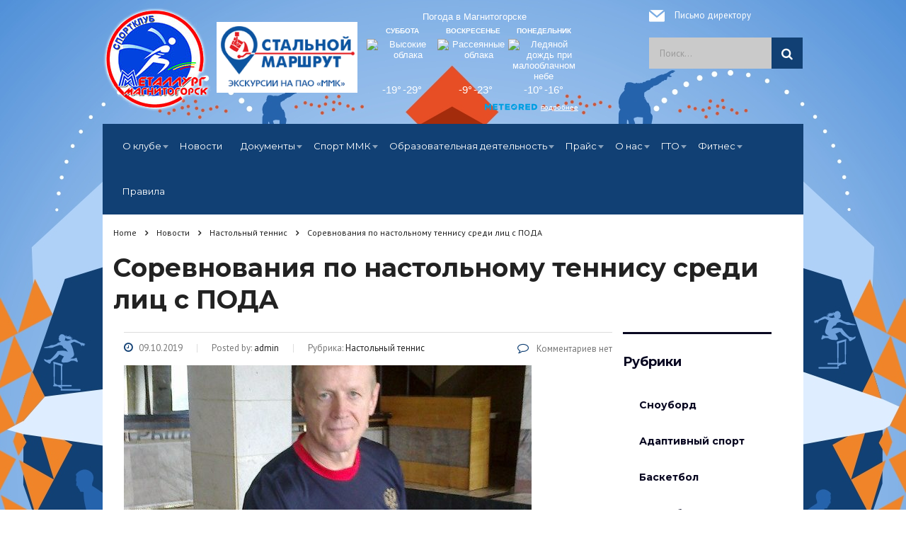

--- FILE ---
content_type: text/html; charset=UTF-8
request_url: http://sportclubmmk.club/2019/10/09/sorevnovaniya-po-nastolnomu-tennisu-sredi-lits-s-poda/
body_size: 16011
content:
<!DOCTYPE html>
<html lang="ru-RU" class="no-js">
<head>
	<meta charset="UTF-8">
	<meta name="viewport" content="width=device-width, initial-scale=1">
	<link rel="icon" href="/favicon.png" type="image/png" /><link rel="shortcut icon" href="/favicon.png" type="image/png" /> 
	<link rel="profile" href="http://gmpg.org/xfn/11">
	<link rel="pingback" href="http://sportclubmmk.club/xmlrpc.php">
	<title>Соревнования по настольному теннису среди лиц с ПОДА &#8212; Спортивный клуб &quot;Металлург-Магнитогорск&quot;</title>
<meta name='robots' content='max-image-preview:large' />
<link rel='dns-prefetch' href='//static.addtoany.com' />
<link rel='dns-prefetch' href='//fonts.googleapis.com' />
<link rel='dns-prefetch' href='//s.w.org' />
<link rel="alternate" type="application/rss+xml" title="Спортивный клуб &quot;Металлург-Магнитогорск&quot; &raquo; Лента" href="http://sportclubmmk.club/feed/" />
<link rel="alternate" type="application/rss+xml" title="Спортивный клуб &quot;Металлург-Магнитогорск&quot; &raquo; Лента комментариев" href="http://sportclubmmk.club/comments/feed/" />
<script type="text/javascript">
window._wpemojiSettings = {"baseUrl":"https:\/\/s.w.org\/images\/core\/emoji\/14.0.0\/72x72\/","ext":".png","svgUrl":"https:\/\/s.w.org\/images\/core\/emoji\/14.0.0\/svg\/","svgExt":".svg","source":{"concatemoji":"http:\/\/sportclubmmk.club\/wp-includes\/js\/wp-emoji-release.min.js?ver=6.0.11"}};
/*! This file is auto-generated */
!function(e,a,t){var n,r,o,i=a.createElement("canvas"),p=i.getContext&&i.getContext("2d");function s(e,t){var a=String.fromCharCode,e=(p.clearRect(0,0,i.width,i.height),p.fillText(a.apply(this,e),0,0),i.toDataURL());return p.clearRect(0,0,i.width,i.height),p.fillText(a.apply(this,t),0,0),e===i.toDataURL()}function c(e){var t=a.createElement("script");t.src=e,t.defer=t.type="text/javascript",a.getElementsByTagName("head")[0].appendChild(t)}for(o=Array("flag","emoji"),t.supports={everything:!0,everythingExceptFlag:!0},r=0;r<o.length;r++)t.supports[o[r]]=function(e){if(!p||!p.fillText)return!1;switch(p.textBaseline="top",p.font="600 32px Arial",e){case"flag":return s([127987,65039,8205,9895,65039],[127987,65039,8203,9895,65039])?!1:!s([55356,56826,55356,56819],[55356,56826,8203,55356,56819])&&!s([55356,57332,56128,56423,56128,56418,56128,56421,56128,56430,56128,56423,56128,56447],[55356,57332,8203,56128,56423,8203,56128,56418,8203,56128,56421,8203,56128,56430,8203,56128,56423,8203,56128,56447]);case"emoji":return!s([129777,127995,8205,129778,127999],[129777,127995,8203,129778,127999])}return!1}(o[r]),t.supports.everything=t.supports.everything&&t.supports[o[r]],"flag"!==o[r]&&(t.supports.everythingExceptFlag=t.supports.everythingExceptFlag&&t.supports[o[r]]);t.supports.everythingExceptFlag=t.supports.everythingExceptFlag&&!t.supports.flag,t.DOMReady=!1,t.readyCallback=function(){t.DOMReady=!0},t.supports.everything||(n=function(){t.readyCallback()},a.addEventListener?(a.addEventListener("DOMContentLoaded",n,!1),e.addEventListener("load",n,!1)):(e.attachEvent("onload",n),a.attachEvent("onreadystatechange",function(){"complete"===a.readyState&&t.readyCallback()})),(e=t.source||{}).concatemoji?c(e.concatemoji):e.wpemoji&&e.twemoji&&(c(e.twemoji),c(e.wpemoji)))}(window,document,window._wpemojiSettings);
</script>
<style type="text/css">
img.wp-smiley,
img.emoji {
	display: inline !important;
	border: none !important;
	box-shadow: none !important;
	height: 1em !important;
	width: 1em !important;
	margin: 0 0.07em !important;
	vertical-align: -0.1em !important;
	background: none !important;
	padding: 0 !important;
}
</style>
	<link rel='stylesheet' id='wp-block-library-css'  href='http://sportclubmmk.club/wp-includes/css/dist/block-library/style.min.css?ver=6.0.11' type='text/css' media='all' />
<style id='global-styles-inline-css' type='text/css'>
body{--wp--preset--color--black: #000000;--wp--preset--color--cyan-bluish-gray: #abb8c3;--wp--preset--color--white: #ffffff;--wp--preset--color--pale-pink: #f78da7;--wp--preset--color--vivid-red: #cf2e2e;--wp--preset--color--luminous-vivid-orange: #ff6900;--wp--preset--color--luminous-vivid-amber: #fcb900;--wp--preset--color--light-green-cyan: #7bdcb5;--wp--preset--color--vivid-green-cyan: #00d084;--wp--preset--color--pale-cyan-blue: #8ed1fc;--wp--preset--color--vivid-cyan-blue: #0693e3;--wp--preset--color--vivid-purple: #9b51e0;--wp--preset--gradient--vivid-cyan-blue-to-vivid-purple: linear-gradient(135deg,rgba(6,147,227,1) 0%,rgb(155,81,224) 100%);--wp--preset--gradient--light-green-cyan-to-vivid-green-cyan: linear-gradient(135deg,rgb(122,220,180) 0%,rgb(0,208,130) 100%);--wp--preset--gradient--luminous-vivid-amber-to-luminous-vivid-orange: linear-gradient(135deg,rgba(252,185,0,1) 0%,rgba(255,105,0,1) 100%);--wp--preset--gradient--luminous-vivid-orange-to-vivid-red: linear-gradient(135deg,rgba(255,105,0,1) 0%,rgb(207,46,46) 100%);--wp--preset--gradient--very-light-gray-to-cyan-bluish-gray: linear-gradient(135deg,rgb(238,238,238) 0%,rgb(169,184,195) 100%);--wp--preset--gradient--cool-to-warm-spectrum: linear-gradient(135deg,rgb(74,234,220) 0%,rgb(151,120,209) 20%,rgb(207,42,186) 40%,rgb(238,44,130) 60%,rgb(251,105,98) 80%,rgb(254,248,76) 100%);--wp--preset--gradient--blush-light-purple: linear-gradient(135deg,rgb(255,206,236) 0%,rgb(152,150,240) 100%);--wp--preset--gradient--blush-bordeaux: linear-gradient(135deg,rgb(254,205,165) 0%,rgb(254,45,45) 50%,rgb(107,0,62) 100%);--wp--preset--gradient--luminous-dusk: linear-gradient(135deg,rgb(255,203,112) 0%,rgb(199,81,192) 50%,rgb(65,88,208) 100%);--wp--preset--gradient--pale-ocean: linear-gradient(135deg,rgb(255,245,203) 0%,rgb(182,227,212) 50%,rgb(51,167,181) 100%);--wp--preset--gradient--electric-grass: linear-gradient(135deg,rgb(202,248,128) 0%,rgb(113,206,126) 100%);--wp--preset--gradient--midnight: linear-gradient(135deg,rgb(2,3,129) 0%,rgb(40,116,252) 100%);--wp--preset--duotone--dark-grayscale: url('#wp-duotone-dark-grayscale');--wp--preset--duotone--grayscale: url('#wp-duotone-grayscale');--wp--preset--duotone--purple-yellow: url('#wp-duotone-purple-yellow');--wp--preset--duotone--blue-red: url('#wp-duotone-blue-red');--wp--preset--duotone--midnight: url('#wp-duotone-midnight');--wp--preset--duotone--magenta-yellow: url('#wp-duotone-magenta-yellow');--wp--preset--duotone--purple-green: url('#wp-duotone-purple-green');--wp--preset--duotone--blue-orange: url('#wp-duotone-blue-orange');--wp--preset--font-size--small: 13px;--wp--preset--font-size--medium: 20px;--wp--preset--font-size--large: 36px;--wp--preset--font-size--x-large: 42px;}.has-black-color{color: var(--wp--preset--color--black) !important;}.has-cyan-bluish-gray-color{color: var(--wp--preset--color--cyan-bluish-gray) !important;}.has-white-color{color: var(--wp--preset--color--white) !important;}.has-pale-pink-color{color: var(--wp--preset--color--pale-pink) !important;}.has-vivid-red-color{color: var(--wp--preset--color--vivid-red) !important;}.has-luminous-vivid-orange-color{color: var(--wp--preset--color--luminous-vivid-orange) !important;}.has-luminous-vivid-amber-color{color: var(--wp--preset--color--luminous-vivid-amber) !important;}.has-light-green-cyan-color{color: var(--wp--preset--color--light-green-cyan) !important;}.has-vivid-green-cyan-color{color: var(--wp--preset--color--vivid-green-cyan) !important;}.has-pale-cyan-blue-color{color: var(--wp--preset--color--pale-cyan-blue) !important;}.has-vivid-cyan-blue-color{color: var(--wp--preset--color--vivid-cyan-blue) !important;}.has-vivid-purple-color{color: var(--wp--preset--color--vivid-purple) !important;}.has-black-background-color{background-color: var(--wp--preset--color--black) !important;}.has-cyan-bluish-gray-background-color{background-color: var(--wp--preset--color--cyan-bluish-gray) !important;}.has-white-background-color{background-color: var(--wp--preset--color--white) !important;}.has-pale-pink-background-color{background-color: var(--wp--preset--color--pale-pink) !important;}.has-vivid-red-background-color{background-color: var(--wp--preset--color--vivid-red) !important;}.has-luminous-vivid-orange-background-color{background-color: var(--wp--preset--color--luminous-vivid-orange) !important;}.has-luminous-vivid-amber-background-color{background-color: var(--wp--preset--color--luminous-vivid-amber) !important;}.has-light-green-cyan-background-color{background-color: var(--wp--preset--color--light-green-cyan) !important;}.has-vivid-green-cyan-background-color{background-color: var(--wp--preset--color--vivid-green-cyan) !important;}.has-pale-cyan-blue-background-color{background-color: var(--wp--preset--color--pale-cyan-blue) !important;}.has-vivid-cyan-blue-background-color{background-color: var(--wp--preset--color--vivid-cyan-blue) !important;}.has-vivid-purple-background-color{background-color: var(--wp--preset--color--vivid-purple) !important;}.has-black-border-color{border-color: var(--wp--preset--color--black) !important;}.has-cyan-bluish-gray-border-color{border-color: var(--wp--preset--color--cyan-bluish-gray) !important;}.has-white-border-color{border-color: var(--wp--preset--color--white) !important;}.has-pale-pink-border-color{border-color: var(--wp--preset--color--pale-pink) !important;}.has-vivid-red-border-color{border-color: var(--wp--preset--color--vivid-red) !important;}.has-luminous-vivid-orange-border-color{border-color: var(--wp--preset--color--luminous-vivid-orange) !important;}.has-luminous-vivid-amber-border-color{border-color: var(--wp--preset--color--luminous-vivid-amber) !important;}.has-light-green-cyan-border-color{border-color: var(--wp--preset--color--light-green-cyan) !important;}.has-vivid-green-cyan-border-color{border-color: var(--wp--preset--color--vivid-green-cyan) !important;}.has-pale-cyan-blue-border-color{border-color: var(--wp--preset--color--pale-cyan-blue) !important;}.has-vivid-cyan-blue-border-color{border-color: var(--wp--preset--color--vivid-cyan-blue) !important;}.has-vivid-purple-border-color{border-color: var(--wp--preset--color--vivid-purple) !important;}.has-vivid-cyan-blue-to-vivid-purple-gradient-background{background: var(--wp--preset--gradient--vivid-cyan-blue-to-vivid-purple) !important;}.has-light-green-cyan-to-vivid-green-cyan-gradient-background{background: var(--wp--preset--gradient--light-green-cyan-to-vivid-green-cyan) !important;}.has-luminous-vivid-amber-to-luminous-vivid-orange-gradient-background{background: var(--wp--preset--gradient--luminous-vivid-amber-to-luminous-vivid-orange) !important;}.has-luminous-vivid-orange-to-vivid-red-gradient-background{background: var(--wp--preset--gradient--luminous-vivid-orange-to-vivid-red) !important;}.has-very-light-gray-to-cyan-bluish-gray-gradient-background{background: var(--wp--preset--gradient--very-light-gray-to-cyan-bluish-gray) !important;}.has-cool-to-warm-spectrum-gradient-background{background: var(--wp--preset--gradient--cool-to-warm-spectrum) !important;}.has-blush-light-purple-gradient-background{background: var(--wp--preset--gradient--blush-light-purple) !important;}.has-blush-bordeaux-gradient-background{background: var(--wp--preset--gradient--blush-bordeaux) !important;}.has-luminous-dusk-gradient-background{background: var(--wp--preset--gradient--luminous-dusk) !important;}.has-pale-ocean-gradient-background{background: var(--wp--preset--gradient--pale-ocean) !important;}.has-electric-grass-gradient-background{background: var(--wp--preset--gradient--electric-grass) !important;}.has-midnight-gradient-background{background: var(--wp--preset--gradient--midnight) !important;}.has-small-font-size{font-size: var(--wp--preset--font-size--small) !important;}.has-medium-font-size{font-size: var(--wp--preset--font-size--medium) !important;}.has-large-font-size{font-size: var(--wp--preset--font-size--large) !important;}.has-x-large-font-size{font-size: var(--wp--preset--font-size--x-large) !important;}
</style>
<link rel='stylesheet' id='contact-form-7-css'  href='http://sportclubmmk.club/wp-content/plugins/contact-form-7/includes/css/styles.css?ver=4.7' type='text/css' media='all' />
<link rel='stylesheet' id='stm-stm-css'  href='http://sportclubmmk.club/wp-content/uploads/stm_fonts/stm/stm.css?ver=1.0' type='text/css' media='all' />
<link rel='stylesheet' id='bootstrap-css'  href='http://sportclubmmk.club/wp-content/themes/consulting/assets/css/bootstrap.min.css?ver=3.5.4' type='text/css' media='all' />
<link rel='stylesheet' id='font-awesome-css'  href='http://sportclubmmk.club/wp-content/themes/consulting/assets/css/font-awesome.min.css?ver=3.5.4' type='text/css' media='all' />
<link rel='stylesheet' id='consulting-style-css'  href='http://sportclubmmk.club/wp-content/themes/consulting/style.css?ver=3.5.4' type='text/css' media='all' />
<link rel='stylesheet' id='consulting-layout-css'  href='http://sportclubmmk.club/wp-content/themes/consulting/assets/css/layout_6/main.css?ver=3.5.4' type='text/css' media='all' />
<style id='consulting-layout-inline-css' type='text/css'>
.page_title{ background-repeat: no-repeat !important; }#menu_toggle {display:none;} .mob-menu-logo-holder {display:none;}
</style>
<link rel='stylesheet' id='select2-css'  href='http://sportclubmmk.club/wp-content/themes/consulting/assets/css/select2.min.css?ver=3.5.4' type='text/css' media='all' />
<link rel='stylesheet' id='consulting-default-font-css'  href='https://fonts.googleapis.com/css?family=Open+Sans%3A400%2C300%2C300italic%2C400italic%2C600%2C600italic%2C700%2C700italic%2C800%2C800italic%26subset%3Dlatin%2Cgreek%2Cgreek-ext%2Cvietnamese%2Ccyrillic-ext%2Clatin-ext%2Ccyrillic%7CMontserrat%3A400%2C700&#038;ver=3.5.4' type='text/css' media='all' />
<link rel='stylesheet' id='mm-compiled-options-mobmenu-css'  href='http://sportclubmmk.club/wp-content/uploads/dynamic-mobmenu.css?ver=2.8.6-165' type='text/css' media='all' />
<link rel='stylesheet' id='mm-google-webfont-dosis-css'  href='//fonts.googleapis.com/css?family=Dosis%3Ainherit%2C400&#038;subset=latin%2Clatin-ext&#038;ver=6.0.11' type='text/css' media='all' />
<link rel='stylesheet' id='addtoany-css'  href='http://sportclubmmk.club/wp-content/plugins/add-to-any/addtoany.min.css?ver=1.16' type='text/css' media='all' />
<link rel='stylesheet' id='cssmobmenu-icons-css'  href='http://sportclubmmk.club/wp-content/plugins/mobile-menu/includes/css/mobmenu-icons.css?ver=6.0.11' type='text/css' media='all' />
<link rel='stylesheet' id='cssmobmenu-css'  href='http://sportclubmmk.club/wp-content/plugins/mobile-menu/includes/css/mobmenu.css?ver=2.8.6' type='text/css' media='all' />
<link rel='stylesheet' id='stm-google-fonts-css'  href='//fonts.googleapis.com/css?family=PT+Sans%3Aregular%2Citalic%2C700%2C700italic&#038;ver=3.5.4' type='text/css' media='all' />
<script type='text/javascript' id='addtoany-core-js-before'>
window.a2a_config=window.a2a_config||{};a2a_config.callbacks=[];a2a_config.overlays=[];a2a_config.templates={};a2a_localize = {
	Share: "Отправить",
	Save: "Сохранить",
	Subscribe: "Подписаться",
	Email: "E-mail",
	Bookmark: "В закладки!",
	ShowAll: "Показать все",
	ShowLess: "Показать остальное",
	FindServices: "Найти сервис(ы)",
	FindAnyServiceToAddTo: "Найти сервис и добавить",
	PoweredBy: "Работает на",
	ShareViaEmail: "Поделиться по электронной почте",
	SubscribeViaEmail: "Подписаться по электронной почте",
	BookmarkInYourBrowser: "Добавить в закладки",
	BookmarkInstructions: "Нажмите Ctrl+D или \u2318+D, чтобы добавить страницу в закладки",
	AddToYourFavorites: "Добавить в Избранное",
	SendFromWebOrProgram: "Отправлять с любого email-адреса или email-программы",
	EmailProgram: "Почтовая программа",
	More: "Подробнее&#8230;",
	ThanksForSharing: "Спасибо, что поделились!",
	ThanksForFollowing: "Спасибо за подписку!"
};
</script>
<script type='text/javascript' async src='https://static.addtoany.com/menu/page.js' id='addtoany-core-js'></script>
<script type='text/javascript' src='http://sportclubmmk.club/wp-includes/js/jquery/jquery.min.js?ver=3.6.0' id='jquery-core-js'></script>
<script type='text/javascript' src='http://sportclubmmk.club/wp-includes/js/jquery/jquery-migrate.min.js?ver=3.3.2' id='jquery-migrate-js'></script>
<script type='text/javascript' async src='http://sportclubmmk.club/wp-content/plugins/add-to-any/addtoany.min.js?ver=1.1' id='addtoany-jquery-js'></script>
<script type='text/javascript' src='http://sportclubmmk.club/wp-content/plugins/mobile-menu/includes/js/mobmenu.js?ver=2.8.6' id='mobmenujs-js'></script>
<link rel="https://api.w.org/" href="http://sportclubmmk.club/wp-json/" /><link rel="alternate" type="application/json" href="http://sportclubmmk.club/wp-json/wp/v2/posts/5532" /><link rel="EditURI" type="application/rsd+xml" title="RSD" href="http://sportclubmmk.club/xmlrpc.php?rsd" />
<link rel="wlwmanifest" type="application/wlwmanifest+xml" href="http://sportclubmmk.club/wp-includes/wlwmanifest.xml" /> 
<meta name="generator" content="WordPress 6.0.11" />
<link rel="canonical" href="http://sportclubmmk.club/2019/10/09/sorevnovaniya-po-nastolnomu-tennisu-sredi-lits-s-poda/" />
<link rel='shortlink' href='http://sportclubmmk.club/?p=5532' />
<link rel="alternate" type="application/json+oembed" href="http://sportclubmmk.club/wp-json/oembed/1.0/embed?url=http%3A%2F%2Fsportclubmmk.club%2F2019%2F10%2F09%2Fsorevnovaniya-po-nastolnomu-tennisu-sredi-lits-s-poda%2F" />
<link rel="alternate" type="text/xml+oembed" href="http://sportclubmmk.club/wp-json/oembed/1.0/embed?url=http%3A%2F%2Fsportclubmmk.club%2F2019%2F10%2F09%2Fsorevnovaniya-po-nastolnomu-tennisu-sredi-lits-s-poda%2F&#038;format=xml" />
		<script type="text/javascript">
			var ajaxurl = 'http://sportclubmmk.club/wp-admin/admin-ajax.php';
		</script>
		<style type="text/css">.recentcomments a{display:inline !important;padding:0 !important;margin:0 !important;}</style><meta name="generator" content="Powered by Visual Composer - drag and drop page builder for WordPress."/>
<!--[if lte IE 9]><link rel="stylesheet" type="text/css" href="http://sportclubmmk.club/wp-content/plugins/js_composer/assets/css/vc_lte_ie9.min.css" media="screen"><![endif]--><style type="text/css" title="dynamic-css" class="options-output">body,
					body .vc_general.vc_btn3 small,
					.default_widgets .widget.widget_nav_menu ul li .children li,
					.default_widgets .widget.widget_categories ul li .children li,
					.default_widgets .widget.widget_product_categories ul li .children li,
					.stm_sidebar .widget.widget_nav_menu ul li .children li,
					.stm_sidebar .widget.widget_categories ul li .children li,
					.stm_sidebar .widget.widget_product_categories ul li .children li,
					.shop_widgets .widget.widget_nav_menu ul li .children li,
					.shop_widgets .widget.widget_categories ul li .children li,
					.shop_widgets .widget.widget_product_categories ul li .children li,
					body.header_style_4 .header_top .icon_text .text strong{font-family:PT Sans;}</style>
<noscript><style type="text/css"> .wpb_animate_when_almost_visible { opacity: 1; }</style></noscript>	<!-- Start 1C Fitness JS Code Insert after jQuery. DO NOT CHANGE! -->
	<script src="https://reservi.ru/widget-fit1c.v2/js/config.js" data-fit-salon-id="3c12ca40-8fb5-461f-a81e-ff9bb9f821f5"></script>
</head>
<body class="post-template-default single single-post postid-5532 single-format-standard site_layout_6  header_style_4 sticky_menu boxed_layout bg_img_1 wpb-js-composer js-comp-ver-5.0.1 vc_responsive mob-menu-slideout-over">
<div id="wrapper">
	<div id="fullpage" class="content_wrapper">
								<header id="header">
																												<div class="header_top clearfix">
							<div class="container">
						
																<div class="logo" style="float:left;">
																																																			<a href="http://sportclubmmk.club/"><img src="http://sportclubmmk.club/wp-content/uploads/2017/02/loggo_skmm.png" style="width: px; height: px;" alt="Спортивный клуб &quot;Металлург-Магнитогорск&quot;" /></a>
																											</div>
<div style="float:left; padding-top:20px; padding-left:5px;"><a href="https://mmk-tour.ru/"><img src="/wp-content/uploads/2018/11/steel-way_1.png" height="100px"></a></div>
																																				<div class="icon_text clearfix">
											<div class="text">
												<span class="text-dir"><span class="icon"><i class="fa stm-env_13"></i></span><a href="/feedback/">Письмо директору</a></span>
												
												
										<aside class="widget widget_search"><form method="get" class="search-form" action="http://sportclubmmk.club/">
	<input class="form-control" placeholder="Поиск…" value="" name="s" type="search">
	<button type="submit"><i class="fa fa-search"></i></button>
</form></aside>
																						
												
											</div>
										</div>
																												<div class="icon_text clearfix">
											<div class="text stm_st_address_1">
												<div id="cont_6f0706e89183d3da8afcea943343b122"><script type="text/javascript" async src="https://www.pogoda.com/wid_loader/6f0706e89183d3da8afcea943343b122"></script></div>											</div>
										</div>
																								</div>
						</div>
						<div class="top_nav">
							<div class="container">
								<div class="top_nav_wrapper clearfix">
									<ul id="menu-glavnoe-menyu-v-shapke" class="main_menu_nav"><li id="menu-item-1847" class="menu-item menu-item-type-custom menu-item-object-custom menu-item-has-children menu-item-1847"><a href="#">О клубе</a>
<ul class="sub-menu">
	<li id="menu-item-1525" class="menu-item menu-item-type-post_type menu-item-object-page menu-item-1525"><a href="http://sportclubmmk.club/kontaktnaya-informatsiya/">Контактная информация</a></li>
	<li id="menu-item-1524" class="menu-item menu-item-type-post_type menu-item-object-page menu-item-1524"><a href="http://sportclubmmk.club/spravka-o-klube/">Справка о клубе</a></li>
	<li id="menu-item-3934" class="menu-item menu-item-type-post_type menu-item-object-page menu-item-3934"><a href="http://sportclubmmk.club/vakansii/">Вакансии</a></li>
</ul>
</li>
<li id="menu-item-1629" class="menu-item menu-item-type-post_type menu-item-object-page current_page_parent menu-item-1629"><a href="http://sportclubmmk.club/novosti/">Новости</a></li>
<li id="menu-item-2024" class="menu-item menu-item-type-custom menu-item-object-custom menu-item-has-children menu-item-2024"><a href="#">Документы</a>
<ul class="sub-menu">
	<li id="menu-item-1747" class="menu-item menu-item-type-post_type menu-item-object-page menu-item-1747"><a href="http://sportclubmmk.club/ustav-uchrezhdeniya/">Уставные документы</a></li>
	<li id="menu-item-1716" class="menu-item menu-item-type-post_type menu-item-object-page menu-item-1716"><a href="http://sportclubmmk.club/otchet-nko-po-godam/">Отчеты НКО</a></li>
	<li id="menu-item-1713" class="menu-item menu-item-type-post_type menu-item-object-page menu-item-1713"><a href="http://sportclubmmk.club/meditsinskaya-deyatelnost/">Медицинская деятельность</a></li>
	<li id="menu-item-3661" class="menu-item menu-item-type-post_type menu-item-object-page menu-item-3661"><a href="http://sportclubmmk.club/kalendarnyiy-plan-fizkulturnyih-i-sportivnyih-meropriyatiy/">Календарный план физкультурных и спортивных мероприятий</a></li>
	<li id="menu-item-1851" class="menu-item menu-item-type-post_type menu-item-object-page menu-item-1851"><a href="http://sportclubmmk.club/svidetelstvo-o-gosudarstvennoy-registratsii-nko/">Разрешения, сертификаты, акты</a></li>
</ul>
</li>
<li id="menu-item-2025" class="menu-item menu-item-type-custom menu-item-object-custom menu-item-has-children menu-item-2025"><a href="#">Спорт ММК</a>
<ul class="sub-menu">
	<li id="menu-item-1739" class="menu-item menu-item-type-post_type menu-item-object-page menu-item-1739"><a href="http://sportclubmmk.club/spartakiadyi-mmk/">Спартакиады ММК</a></li>
	<li id="menu-item-1708" class="menu-item menu-item-type-post_type menu-item-object-page menu-item-1708"><a href="http://sportclubmmk.club/kontaktnaya-informatsiya-3/">Контакты ОФиС</a></li>
	<li id="menu-item-1737" class="menu-item menu-item-type-post_type menu-item-object-page menu-item-1737"><a href="http://sportclubmmk.club/sbornyie-mmk-v-spartakiade-sredi-promyishlennyih-predpriyatiy/">Сборные ММК в Спартакиаде Челябинской области</a></li>
	<li id="menu-item-1738" class="menu-item menu-item-type-post_type menu-item-object-page menu-item-1738"><a href="http://sportclubmmk.club/sbornyie-mmk-po-vidam-sporta/">Сборные команды ММК по видам спорта</a></li>
	<li id="menu-item-1707" class="menu-item menu-item-type-post_type menu-item-object-page menu-item-1707"><a href="http://sportclubmmk.club/kalendar-fizkulturnyih-meropriyatiy/">Календарь физкультурных и спортивных мероприятий ОФиС</a></li>
	<li id="menu-item-1733" class="menu-item menu-item-type-post_type menu-item-object-page menu-item-1733"><a href="http://sportclubmmk.club/prays-na-uslugi-kluba/">Цены и услуги</a></li>
</ul>
</li>
<li id="menu-item-2026" class="menu-item menu-item-type-custom menu-item-object-custom menu-item-has-children menu-item-2026"><a href="#">Образовательная деятельность</a>
<ul class="sub-menu">
	<li id="menu-item-1527" class="menu-item menu-item-type-post_type menu-item-object-page menu-item-1527"><a href="http://sportclubmmk.club/osnovnyie-svedeniya/">Основные сведения</a></li>
	<li id="menu-item-1709" class="menu-item menu-item-type-post_type menu-item-object-page menu-item-1709"><a href="http://sportclubmmk.club/kontaktnaya-informatsiya-4/">Структура и органы управления образовательной организацией</a></li>
	<li id="menu-item-7143" class="menu-item menu-item-type-post_type menu-item-object-page menu-item-7143"><a href="http://sportclubmmk.club/dokumentyi/">Документы</a></li>
	<li id="menu-item-7146" class="menu-item menu-item-type-post_type menu-item-object-page menu-item-7146"><a href="http://sportclubmmk.club/obrazovatelnaya-deyatelnost/">Образование</a></li>
	<li id="menu-item-7151" class="menu-item menu-item-type-post_type menu-item-object-page menu-item-7151"><a href="http://sportclubmmk.club/struktura-i-organyi-upravleniya/">Образовательные стандарты и требования</a></li>
	<li id="menu-item-1746" class="menu-item menu-item-type-post_type menu-item-object-page menu-item-1746"><a href="http://sportclubmmk.club/treneryi-kvalifikatsiya-kontaktyi/">Руководство</a></li>
	<li id="menu-item-7846" class="menu-item menu-item-type-post_type menu-item-object-page menu-item-7846"><a href="http://sportclubmmk.club/pedagogicheskiy-sostav/">Педагогический состав</a></li>
	<li id="menu-item-1736" class="menu-item menu-item-type-post_type menu-item-object-page menu-item-1736"><a href="http://sportclubmmk.club/raspisanie-trenirovok/">Расписание тренировочных занятий</a></li>
	<li id="menu-item-7156" class="menu-item menu-item-type-post_type menu-item-object-page menu-item-7156"><a href="http://sportclubmmk.club/materialno-tehnicheskoe-obespechenie-sportivnoy-podgotovki/">Материально-техническое обеспечение и оснащенность образовательного процесса. Доступная среда</a></li>
	<li id="menu-item-7163" class="menu-item menu-item-type-post_type menu-item-object-page menu-item-7163"><a href="http://sportclubmmk.club/platnyie-obrazovatelnyie-uslugi/">Платные образовательные услуги</a></li>
	<li id="menu-item-7162" class="menu-item menu-item-type-post_type menu-item-object-page menu-item-7162"><a href="http://sportclubmmk.club/finansovo-hozyaystvennaya-deyatelnost/">Финансово-хозяйственная деятельность</a></li>
	<li id="menu-item-1721" class="menu-item menu-item-type-post_type menu-item-object-page menu-item-1721"><a href="http://sportclubmmk.club/pravila-priema-otbora/">Вакантные места для приема (перевода) обучающихся</a></li>
	<li id="menu-item-1890" class="menu-item menu-item-type-post_type menu-item-object-page menu-item-1890"><a href="http://sportclubmmk.club/antidoping/">Антидопинг</a></li>
	<li id="menu-item-1711" class="menu-item menu-item-type-post_type menu-item-object-page menu-item-1711"><a href="http://sportclubmmk.club/luchshie-rezultatyi/">Лучшие спортсмены клуба</a></li>
	<li id="menu-item-7855" class="menu-item menu-item-type-post_type menu-item-object-page menu-item-7855"><a href="http://sportclubmmk.club/stipendii-i-meryi-podderzhki-obuchayushhihsya/">Стипендии и меры поддержки обучающихся</a></li>
	<li id="menu-item-7854" class="menu-item menu-item-type-post_type menu-item-object-page menu-item-7854"><a href="http://sportclubmmk.club/mezhdunarodnoe-sotrudnichestvo/">Международное сотрудничество</a></li>
	<li id="menu-item-7853" class="menu-item menu-item-type-post_type menu-item-object-page menu-item-7853"><a href="http://sportclubmmk.club/organizatsiya-pitaniya-v-obrazovatelnoy-organizatsii/">Организация питания в образовательной организации</a></li>
</ul>
</li>
<li id="menu-item-2028" class="menu-item menu-item-type-custom menu-item-object-custom menu-item-has-children menu-item-2028"><a href="#">Прайс</a>
<ul class="sub-menu">
	<li id="menu-item-1714" class="menu-item menu-item-type-post_type menu-item-object-page menu-item-1714"><a href="http://sportclubmmk.club/obrazets-dogovora-na-uslugi-kluba/">Услуги спортивных сооружений</a></li>
	<li id="menu-item-1703" class="menu-item menu-item-type-post_type menu-item-object-page menu-item-1703"><a href="http://sportclubmmk.club/antidopingovyiy-spravochnik-personala/">Медицинские услуги</a></li>
	<li id="menu-item-1705" class="menu-item menu-item-type-post_type menu-item-object-page menu-item-1705"><a href="http://sportclubmmk.club/biologicheskiy-pasport-sportsmena/">Транспортные услуги</a></li>
	<li id="menu-item-2483" class="menu-item menu-item-type-post_type menu-item-object-page menu-item-2483"><a href="http://sportclubmmk.club/realizatsiya-nelikvida/">Лыжи мечты</a></li>
</ul>
</li>
<li id="menu-item-2029" class="menu-item menu-item-type-custom menu-item-object-custom menu-item-has-children menu-item-2029"><a href="#">О нас</a>
<ul class="sub-menu">
	<li id="menu-item-1706" class="menu-item menu-item-type-post_type menu-item-object-page menu-item-1706"><a href="http://sportclubmmk.club/video/">Афиша предстоящих мероприятий</a></li>
	<li id="menu-item-1722" class="menu-item menu-item-type-post_type menu-item-object-page menu-item-1722"><a href="http://sportclubmmk.club/fotoalbom/">Фотогалерея объектов клуба</a></li>
	<li id="menu-item-2314" class="menu-item menu-item-type-post_type menu-item-object-page menu-item-2314"><a href="http://sportclubmmk.club/smi-o-nas/">СМИ о нас</a></li>
	<li id="menu-item-3467" class="menu-item menu-item-type-post_type menu-item-object-page menu-item-3467"><a href="http://sportclubmmk.club/pravila-poseshheniya-obektov-kluba/">Видеоматериалы</a></li>
</ul>
</li>
<li id="menu-item-7673" class="menu-item menu-item-type-post_type menu-item-object-page menu-item-has-children menu-item-7673"><a href="http://sportclubmmk.club/gto/">ГТО</a>
<ul class="sub-menu">
	<li id="menu-item-7676" class="menu-item menu-item-type-post_type menu-item-object-page menu-item-7676"><a href="http://sportclubmmk.club/vopros-otvet/">Вопрос-ответ</a></li>
	<li id="menu-item-7680" class="menu-item menu-item-type-post_type menu-item-object-page menu-item-7680"><a href="http://sportclubmmk.club/rezultatyi-gto/">Результаты</a></li>
	<li id="menu-item-7686" class="menu-item menu-item-type-post_type menu-item-object-page menu-item-7686"><a href="http://sportclubmmk.club/sobyitiya/">События</a></li>
</ul>
</li>
<li id="menu-item-8000" class="menu-item menu-item-type-post_type menu-item-object-page menu-item-has-children menu-item-8000"><a href="http://sportclubmmk.club/fitnes/">Фитнес</a>
<ul class="sub-menu">
	<li id="menu-item-8001" class="menu-item menu-item-type-post_type menu-item-object-page menu-item-8001"><a href="http://sportclubmmk.club/account/">Личный кабинет</a></li>
</ul>
</li>
<li id="menu-item-2931" class="menu-item menu-item-type-post_type menu-item-object-page menu-item-2931"><a href="http://sportclubmmk.club/pravila-poseshheniya-sport-obektov-kluba/">Правила</a></li>
</ul>																																																															</div>
							</div>
						</div>
					
					<div class="mobile_header">
						<div class="logo_wrapper clearfix">
							<div class="logo">
																	<a href="http://sportclubmmk.club/"><img src="http://sportclubmmk.club/wp-content/uploads/2017/02/loggo_skmm.png" style="width: px; height: px;" alt="Спортивный клуб &quot;Металлург-Магнитогорск&quot;" /></a>
															</div>
							<div id="menu_toggle">
								<button></button>
							</div>
						</div>
						<div class="header_info">
							<div class="top_nav_mobile">
								<ul id="menu-glavnoe-menyu-v-shapke-1" class="main_menu_nav"><li class="menu-item menu-item-type-custom menu-item-object-custom menu-item-has-children menu-item-1847"><a href="#">О клубе</a>
<ul class="sub-menu">
	<li class="menu-item menu-item-type-post_type menu-item-object-page menu-item-1525"><a href="http://sportclubmmk.club/kontaktnaya-informatsiya/">Контактная информация</a></li>
	<li class="menu-item menu-item-type-post_type menu-item-object-page menu-item-1524"><a href="http://sportclubmmk.club/spravka-o-klube/">Справка о клубе</a></li>
	<li class="menu-item menu-item-type-post_type menu-item-object-page menu-item-3934"><a href="http://sportclubmmk.club/vakansii/">Вакансии</a></li>
</ul>
</li>
<li class="menu-item menu-item-type-post_type menu-item-object-page current_page_parent menu-item-1629"><a href="http://sportclubmmk.club/novosti/">Новости</a></li>
<li class="menu-item menu-item-type-custom menu-item-object-custom menu-item-has-children menu-item-2024"><a href="#">Документы</a>
<ul class="sub-menu">
	<li class="menu-item menu-item-type-post_type menu-item-object-page menu-item-1747"><a href="http://sportclubmmk.club/ustav-uchrezhdeniya/">Уставные документы</a></li>
	<li class="menu-item menu-item-type-post_type menu-item-object-page menu-item-1716"><a href="http://sportclubmmk.club/otchet-nko-po-godam/">Отчеты НКО</a></li>
	<li class="menu-item menu-item-type-post_type menu-item-object-page menu-item-1713"><a href="http://sportclubmmk.club/meditsinskaya-deyatelnost/">Медицинская деятельность</a></li>
	<li class="menu-item menu-item-type-post_type menu-item-object-page menu-item-3661"><a href="http://sportclubmmk.club/kalendarnyiy-plan-fizkulturnyih-i-sportivnyih-meropriyatiy/">Календарный план физкультурных и спортивных мероприятий</a></li>
	<li class="menu-item menu-item-type-post_type menu-item-object-page menu-item-1851"><a href="http://sportclubmmk.club/svidetelstvo-o-gosudarstvennoy-registratsii-nko/">Разрешения, сертификаты, акты</a></li>
</ul>
</li>
<li class="menu-item menu-item-type-custom menu-item-object-custom menu-item-has-children menu-item-2025"><a href="#">Спорт ММК</a>
<ul class="sub-menu">
	<li class="menu-item menu-item-type-post_type menu-item-object-page menu-item-1739"><a href="http://sportclubmmk.club/spartakiadyi-mmk/">Спартакиады ММК</a></li>
	<li class="menu-item menu-item-type-post_type menu-item-object-page menu-item-1708"><a href="http://sportclubmmk.club/kontaktnaya-informatsiya-3/">Контакты ОФиС</a></li>
	<li class="menu-item menu-item-type-post_type menu-item-object-page menu-item-1737"><a href="http://sportclubmmk.club/sbornyie-mmk-v-spartakiade-sredi-promyishlennyih-predpriyatiy/">Сборные ММК в Спартакиаде Челябинской области</a></li>
	<li class="menu-item menu-item-type-post_type menu-item-object-page menu-item-1738"><a href="http://sportclubmmk.club/sbornyie-mmk-po-vidam-sporta/">Сборные команды ММК по видам спорта</a></li>
	<li class="menu-item menu-item-type-post_type menu-item-object-page menu-item-1707"><a href="http://sportclubmmk.club/kalendar-fizkulturnyih-meropriyatiy/">Календарь физкультурных и спортивных мероприятий ОФиС</a></li>
	<li class="menu-item menu-item-type-post_type menu-item-object-page menu-item-1733"><a href="http://sportclubmmk.club/prays-na-uslugi-kluba/">Цены и услуги</a></li>
</ul>
</li>
<li class="menu-item menu-item-type-custom menu-item-object-custom menu-item-has-children menu-item-2026"><a href="#">Образовательная деятельность</a>
<ul class="sub-menu">
	<li class="menu-item menu-item-type-post_type menu-item-object-page menu-item-1527"><a href="http://sportclubmmk.club/osnovnyie-svedeniya/">Основные сведения</a></li>
	<li class="menu-item menu-item-type-post_type menu-item-object-page menu-item-1709"><a href="http://sportclubmmk.club/kontaktnaya-informatsiya-4/">Структура и органы управления образовательной организацией</a></li>
	<li class="menu-item menu-item-type-post_type menu-item-object-page menu-item-7143"><a href="http://sportclubmmk.club/dokumentyi/">Документы</a></li>
	<li class="menu-item menu-item-type-post_type menu-item-object-page menu-item-7146"><a href="http://sportclubmmk.club/obrazovatelnaya-deyatelnost/">Образование</a></li>
	<li class="menu-item menu-item-type-post_type menu-item-object-page menu-item-7151"><a href="http://sportclubmmk.club/struktura-i-organyi-upravleniya/">Образовательные стандарты и требования</a></li>
	<li class="menu-item menu-item-type-post_type menu-item-object-page menu-item-1746"><a href="http://sportclubmmk.club/treneryi-kvalifikatsiya-kontaktyi/">Руководство</a></li>
	<li class="menu-item menu-item-type-post_type menu-item-object-page menu-item-7846"><a href="http://sportclubmmk.club/pedagogicheskiy-sostav/">Педагогический состав</a></li>
	<li class="menu-item menu-item-type-post_type menu-item-object-page menu-item-1736"><a href="http://sportclubmmk.club/raspisanie-trenirovok/">Расписание тренировочных занятий</a></li>
	<li class="menu-item menu-item-type-post_type menu-item-object-page menu-item-7156"><a href="http://sportclubmmk.club/materialno-tehnicheskoe-obespechenie-sportivnoy-podgotovki/">Материально-техническое обеспечение и оснащенность образовательного процесса. Доступная среда</a></li>
	<li class="menu-item menu-item-type-post_type menu-item-object-page menu-item-7163"><a href="http://sportclubmmk.club/platnyie-obrazovatelnyie-uslugi/">Платные образовательные услуги</a></li>
	<li class="menu-item menu-item-type-post_type menu-item-object-page menu-item-7162"><a href="http://sportclubmmk.club/finansovo-hozyaystvennaya-deyatelnost/">Финансово-хозяйственная деятельность</a></li>
	<li class="menu-item menu-item-type-post_type menu-item-object-page menu-item-1721"><a href="http://sportclubmmk.club/pravila-priema-otbora/">Вакантные места для приема (перевода) обучающихся</a></li>
	<li class="menu-item menu-item-type-post_type menu-item-object-page menu-item-1890"><a href="http://sportclubmmk.club/antidoping/">Антидопинг</a></li>
	<li class="menu-item menu-item-type-post_type menu-item-object-page menu-item-1711"><a href="http://sportclubmmk.club/luchshie-rezultatyi/">Лучшие спортсмены клуба</a></li>
	<li class="menu-item menu-item-type-post_type menu-item-object-page menu-item-7855"><a href="http://sportclubmmk.club/stipendii-i-meryi-podderzhki-obuchayushhihsya/">Стипендии и меры поддержки обучающихся</a></li>
	<li class="menu-item menu-item-type-post_type menu-item-object-page menu-item-7854"><a href="http://sportclubmmk.club/mezhdunarodnoe-sotrudnichestvo/">Международное сотрудничество</a></li>
	<li class="menu-item menu-item-type-post_type menu-item-object-page menu-item-7853"><a href="http://sportclubmmk.club/organizatsiya-pitaniya-v-obrazovatelnoy-organizatsii/">Организация питания в образовательной организации</a></li>
</ul>
</li>
<li class="menu-item menu-item-type-custom menu-item-object-custom menu-item-has-children menu-item-2028"><a href="#">Прайс</a>
<ul class="sub-menu">
	<li class="menu-item menu-item-type-post_type menu-item-object-page menu-item-1714"><a href="http://sportclubmmk.club/obrazets-dogovora-na-uslugi-kluba/">Услуги спортивных сооружений</a></li>
	<li class="menu-item menu-item-type-post_type menu-item-object-page menu-item-1703"><a href="http://sportclubmmk.club/antidopingovyiy-spravochnik-personala/">Медицинские услуги</a></li>
	<li class="menu-item menu-item-type-post_type menu-item-object-page menu-item-1705"><a href="http://sportclubmmk.club/biologicheskiy-pasport-sportsmena/">Транспортные услуги</a></li>
	<li class="menu-item menu-item-type-post_type menu-item-object-page menu-item-2483"><a href="http://sportclubmmk.club/realizatsiya-nelikvida/">Лыжи мечты</a></li>
</ul>
</li>
<li class="menu-item menu-item-type-custom menu-item-object-custom menu-item-has-children menu-item-2029"><a href="#">О нас</a>
<ul class="sub-menu">
	<li class="menu-item menu-item-type-post_type menu-item-object-page menu-item-1706"><a href="http://sportclubmmk.club/video/">Афиша предстоящих мероприятий</a></li>
	<li class="menu-item menu-item-type-post_type menu-item-object-page menu-item-1722"><a href="http://sportclubmmk.club/fotoalbom/">Фотогалерея объектов клуба</a></li>
	<li class="menu-item menu-item-type-post_type menu-item-object-page menu-item-2314"><a href="http://sportclubmmk.club/smi-o-nas/">СМИ о нас</a></li>
	<li class="menu-item menu-item-type-post_type menu-item-object-page menu-item-3467"><a href="http://sportclubmmk.club/pravila-poseshheniya-obektov-kluba/">Видеоматериалы</a></li>
</ul>
</li>
<li class="menu-item menu-item-type-post_type menu-item-object-page menu-item-has-children menu-item-7673"><a href="http://sportclubmmk.club/gto/">ГТО</a>
<ul class="sub-menu">
	<li class="menu-item menu-item-type-post_type menu-item-object-page menu-item-7676"><a href="http://sportclubmmk.club/vopros-otvet/">Вопрос-ответ</a></li>
	<li class="menu-item menu-item-type-post_type menu-item-object-page menu-item-7680"><a href="http://sportclubmmk.club/rezultatyi-gto/">Результаты</a></li>
	<li class="menu-item menu-item-type-post_type menu-item-object-page menu-item-7686"><a href="http://sportclubmmk.club/sobyitiya/">События</a></li>
</ul>
</li>
<li class="menu-item menu-item-type-post_type menu-item-object-page menu-item-has-children menu-item-8000"><a href="http://sportclubmmk.club/fitnes/">Фитнес</a>
<ul class="sub-menu">
	<li class="menu-item menu-item-type-post_type menu-item-object-page menu-item-8001"><a href="http://sportclubmmk.club/account/">Личный кабинет</a></li>
</ul>
</li>
<li class="menu-item menu-item-type-post_type menu-item-object-page menu-item-2931"><a href="http://sportclubmmk.club/pravila-poseshheniya-sport-obektov-kluba/">Правила</a></li>
</ul>							</div>
														
							<div class="icon_texts">
																									<div class="icon_text clearfix">
										<div class="text">
											<span class="text-dir"><span class="icon"><i class="fa stm-env_13"></i></span><a href="/feedback/">Письмо директору</a></span>
												
												
										<aside class="widget widget_search"><form method="get" class="search-form" action="http://p3.u7m.ru/">
	<input class="form-control" placeholder="Поиск…" value="" name="s" type="search">
	<button type="submit"><i class="fa fa-search"></i></button>
</form></aside>
										</div>
									</div>
																									<div class="icon_text clearfix">
										<div class="icon"><i class="fa stm-pin6"></i></div>
										<div class="text">
																					</div>
									</div>
															</div>
													</div>
					</div>
							</header>
			<div id="main">
					<div class="page_title">
					<div class="container">
							<div class="breadcrumbs">
				<!-- Breadcrumb NavXT 5.7.1 -->
<span typeof="v:Breadcrumb"><a rel="v:url" property="v:title" title="Go to Спортивный клуб &quot;Металлург-Магнитогорск&quot;." href="http://sportclubmmk.club" class="home">Home</a></span><span><i class="fa fa-angle-right"></i></span><span property="itemListElement" typeof="ListItem"><a property="item" typeof="WebPage" title="Go to Новости." href="http://sportclubmmk.club/novosti/" class="post-root post post-post"><span property="name">Новости</span></a><meta property="position" content="2"></span><span><i class="fa fa-angle-right"></i></span><span property="itemListElement" typeof="ListItem"><a property="item" typeof="WebPage" title="Go to the Настольный теннис category archives." href="http://sportclubmmk.club/category/nastolniy-tennis/" class="taxonomy category"><span property="name">Настольный теннис</span></a><meta property="position" content="3"></span><span><i class="fa fa-angle-right"></i></span><span property="itemListElement" typeof="ListItem"><span property="name">Соревнования по настольному теннису среди лиц с ПОДА</span><meta property="position" content="4"></span>			</div>
																	<h1 class="h2">Соревнования по настольному теннису среди лиц с ПОДА</h1>
												</div>
			</div>
				<div class="container">
		
<div class="content-area">

	<article id="post-5532" class="post-5532 post type-post status-publish format-standard has-post-thumbnail hentry category-nastolniy-tennis">
	<div class="entry-content">
								<div class="row"><div class="col-lg-9 col-md-9 col-sm-12 col-xs-12"><div class="col_in __padd-right">			<div class="without_vc">
								<div class="post_details_wr">
					<div class="stm_post_info">
	<div class="stm_post_details clearfix">
		<ul class="clearfix">
			<li class="post_date">
				<i class="fa fa fa-clock-o"></i>
				09.10.2019			</li>
			<li class="post_by">Posted by:				<span>admin</span>
			</li>
			<li class="post_cat">Рубрика:				<span>Настольный теннис</span>
			</li>
		</ul>
		<div class="comments_num">
			<a href="http://sportclubmmk.club/2019/10/09/sorevnovaniya-po-nastolnomu-tennisu-sredi-lits-s-poda/#respond"><i class="fa fa-comment-o"></i> Комментариев нет </a>
		</div>
	</div>
			<div class="post_thumbnail">
			<img width="576" height="550" src="http://sportclubmmk.club/wp-content/uploads/2019/10/Y-576x550.jpg" class="attachment-consulting-image-1110x550-croped size-consulting-image-1110x550-croped wp-post-image" alt="" />		</div>
	</div>				</div>
				<div class="wpb_text_column">
					<p>В период с 03 по 05 октября 2019 года в городе Брянск прошли Всероссийские соревнования по настольному теннису среди лиц с ПОДА посвященные 76-ой годовщине освобождения Брянщины от немецко-фашистских захватчиков. От спортивного клуба в соревнованиях участвовал Дударев Владислав и занял 1 место в личном зачете.<br />
Поздравляем Владислава с победой!</p>
<p><a href="http://sportclubmmk.club/wp-content/uploads/2019/10/Y.jpg"><img loading="lazy" class="alignnone size-large wp-image-5533" src="http://sportclubmmk.club/wp-content/uploads/2019/10/Y-576x1024.jpg" alt="" width="576" height="1024" srcset="http://sportclubmmk.club/wp-content/uploads/2019/10/Y.jpg 576w, http://sportclubmmk.club/wp-content/uploads/2019/10/Y-169x300.jpg 169w" sizes="(max-width: 576px) 100vw, 576px" /></a></p>
				</div>
				<br/>
				<br/>
				<div class="post_bottom media">
				<div class="share_buttons media-right">
			<label>Share</label>
			<div class="a2a_kit a2a_kit_size_20 addtoany_list"><a class="a2a_button_vk" href="https://www.addtoany.com/add_to/vk?linkurl=http%3A%2F%2Fsportclubmmk.club%2F2019%2F10%2F09%2Fsorevnovaniya-po-nastolnomu-tennisu-sredi-lits-s-poda%2F&amp;linkname=%D0%A1%D0%BE%D1%80%D0%B5%D0%B2%D0%BD%D0%BE%D0%B2%D0%B0%D0%BD%D0%B8%D1%8F%20%D0%BF%D0%BE%20%D0%BD%D0%B0%D1%81%D1%82%D0%BE%D0%BB%D1%8C%D0%BD%D0%BE%D0%BC%D1%83%20%D1%82%D0%B5%D0%BD%D0%BD%D0%B8%D1%81%D1%83%20%D1%81%D1%80%D0%B5%D0%B4%D0%B8%20%D0%BB%D0%B8%D1%86%20%D1%81%20%D0%9F%D0%9E%D0%94%D0%90" title="VK" rel="nofollow noopener" target="_blank"></a><a class="a2a_button_facebook" href="https://www.addtoany.com/add_to/facebook?linkurl=http%3A%2F%2Fsportclubmmk.club%2F2019%2F10%2F09%2Fsorevnovaniya-po-nastolnomu-tennisu-sredi-lits-s-poda%2F&amp;linkname=%D0%A1%D0%BE%D1%80%D0%B5%D0%B2%D0%BD%D0%BE%D0%B2%D0%B0%D0%BD%D0%B8%D1%8F%20%D0%BF%D0%BE%20%D0%BD%D0%B0%D1%81%D1%82%D0%BE%D0%BB%D1%8C%D0%BD%D0%BE%D0%BC%D1%83%20%D1%82%D0%B5%D0%BD%D0%BD%D0%B8%D1%81%D1%83%20%D1%81%D1%80%D0%B5%D0%B4%D0%B8%20%D0%BB%D0%B8%D1%86%20%D1%81%20%D0%9F%D0%9E%D0%94%D0%90" title="Facebook" rel="nofollow noopener" target="_blank"></a><a class="a2a_button_twitter" href="https://www.addtoany.com/add_to/twitter?linkurl=http%3A%2F%2Fsportclubmmk.club%2F2019%2F10%2F09%2Fsorevnovaniya-po-nastolnomu-tennisu-sredi-lits-s-poda%2F&amp;linkname=%D0%A1%D0%BE%D1%80%D0%B5%D0%B2%D0%BD%D0%BE%D0%B2%D0%B0%D0%BD%D0%B8%D1%8F%20%D0%BF%D0%BE%20%D0%BD%D0%B0%D1%81%D1%82%D0%BE%D0%BB%D1%8C%D0%BD%D0%BE%D0%BC%D1%83%20%D1%82%D0%B5%D0%BD%D0%BD%D0%B8%D1%81%D1%83%20%D1%81%D1%80%D0%B5%D0%B4%D0%B8%20%D0%BB%D0%B8%D1%86%20%D1%81%20%D0%9F%D0%9E%D0%94%D0%90" title="Twitter" rel="nofollow noopener" target="_blank"></a><a class="a2a_dd addtoany_share_save addtoany_share" href="https://www.addtoany.com/share"></a></div>		</div>
	</div>															</div>
			</div></div>			<div class="col-lg-3 col-md-3 hidden-sm hidden-xs">								<style type="text/css" scoped>
						.vc_custom_1452662185213{margin-bottom: 40px !important;}					</style>
					<div class="sidebar-area stm_sidebar">
						<div class="vc_row wpb_row vc_row-fluid vc_custom_1452662185213"><div class="wpb_column vc_column_container vc_col-sm-12"><div class="vc_column-inner "><div class="wpb_wrapper"><div class="vc_wp_categories wpb_content_element"><aside class="widget widget_categories"><h5 class="widget_title">Рубрики</h5>
			<ul>
					<li class="cat-item cat-item-109"><a href="http://sportclubmmk.club/category/snoubord/">Cноуборд</a>
</li>
	<li class="cat-item cat-item-102"><a href="http://sportclubmmk.club/category/adaptiv-sport/">Адаптивный спорт</a>
</li>
	<li class="cat-item cat-item-103"><a href="http://sportclubmmk.club/category/basketbol/">Баскетбол</a>
</li>
	<li class="cat-item cat-item-1"><a href="http://sportclubmmk.club/category/bez-rubriki/">Без рубрики</a>
</li>
	<li class="cat-item cat-item-99"><a href="http://sportclubmmk.club/category/biatlon/">Биатлон</a>
</li>
	<li class="cat-item cat-item-104"><a href="http://sportclubmmk.club/category/voleibol/">Волейбол</a>
</li>
	<li class="cat-item cat-item-105"><a href="http://sportclubmmk.club/category/gornye-lyji/">Горные лыжи</a>
</li>
	<li class="cat-item cat-item-106"><a href="http://sportclubmmk.club/category/grebnoy-sport/">Гребной спорт</a>
</li>
	<li class="cat-item cat-item-107"><a href="http://sportclubmmk.club/category/legkaya-atletika/">Легкая атлетика</a>
</li>
	<li class="cat-item cat-item-100"><a href="http://sportclubmmk.club/category/nastolniy-tennis/">Настольный теннис</a>
</li>
	<li class="cat-item cat-item-117"><a href="http://sportclubmmk.club/category/parus/">Парусный спорт</a>
</li>
	<li class="cat-item cat-item-115"><a href="http://sportclubmmk.club/category/plavanie/">Плавание</a>
</li>
	<li class="cat-item cat-item-108"><a href="http://sportclubmmk.club/category/skalolazanie/">Скалолазание</a>
</li>
	<li class="cat-item cat-item-101"><a href="http://sportclubmmk.club/category/sport-mmk/">Спорт ММК</a>
</li>
	<li class="cat-item cat-item-111"><a href="http://sportclubmmk.club/category/fristail/">Фристайл</a>
</li>
	<li class="cat-item cat-item-112"><a href="http://sportclubmmk.club/category/futbol/">Футбол</a>
</li>
	<li class="cat-item cat-item-110"><a href="http://sportclubmmk.club/category/hokkei/">Хоккей</a>
</li>
	<li class="cat-item cat-item-114"><a href="http://sportclubmmk.club/category/shahmatyi/">Шахматы</a>
</li>
			</ul>

			</aside></div></div></div></div></div><div class="vc_row wpb_row vc_row-fluid"><div class="wpb_column vc_column_container vc_col-sm-12"><div class="vc_column-inner "><div class="wpb_wrapper"><div class="vc_wp_archives wpb_content_element"><aside class="widget widget_archive"><h5 class="widget_title">Архив</h5>		<label class="screen-reader-text" for="archives-dropdown--1">Архив</label>
		<select id="archives-dropdown--1" name="archive-dropdown">
			
			<option value="">Выберите месяц</option>
				<option value='http://sportclubmmk.club/2025/11/'> Ноябрь 2025 </option>
	<option value='http://sportclubmmk.club/2025/10/'> Октябрь 2025 </option>
	<option value='http://sportclubmmk.club/2025/08/'> Август 2025 </option>
	<option value='http://sportclubmmk.club/2025/06/'> Июнь 2025 </option>
	<option value='http://sportclubmmk.club/2025/05/'> Май 2025 </option>
	<option value='http://sportclubmmk.club/2025/04/'> Апрель 2025 </option>
	<option value='http://sportclubmmk.club/2025/02/'> Февраль 2025 </option>
	<option value='http://sportclubmmk.club/2024/12/'> Декабрь 2024 </option>
	<option value='http://sportclubmmk.club/2024/11/'> Ноябрь 2024 </option>
	<option value='http://sportclubmmk.club/2024/08/'> Август 2024 </option>
	<option value='http://sportclubmmk.club/2024/07/'> Июль 2024 </option>
	<option value='http://sportclubmmk.club/2024/04/'> Апрель 2024 </option>
	<option value='http://sportclubmmk.club/2024/02/'> Февраль 2024 </option>
	<option value='http://sportclubmmk.club/2024/01/'> Январь 2024 </option>
	<option value='http://sportclubmmk.club/2023/12/'> Декабрь 2023 </option>
	<option value='http://sportclubmmk.club/2023/10/'> Октябрь 2023 </option>
	<option value='http://sportclubmmk.club/2023/09/'> Сентябрь 2023 </option>
	<option value='http://sportclubmmk.club/2023/08/'> Август 2023 </option>
	<option value='http://sportclubmmk.club/2023/07/'> Июль 2023 </option>
	<option value='http://sportclubmmk.club/2023/06/'> Июнь 2023 </option>
	<option value='http://sportclubmmk.club/2023/05/'> Май 2023 </option>
	<option value='http://sportclubmmk.club/2023/04/'> Апрель 2023 </option>
	<option value='http://sportclubmmk.club/2023/03/'> Март 2023 </option>
	<option value='http://sportclubmmk.club/2023/02/'> Февраль 2023 </option>
	<option value='http://sportclubmmk.club/2023/01/'> Январь 2023 </option>
	<option value='http://sportclubmmk.club/2022/12/'> Декабрь 2022 </option>
	<option value='http://sportclubmmk.club/2022/11/'> Ноябрь 2022 </option>
	<option value='http://sportclubmmk.club/2022/10/'> Октябрь 2022 </option>
	<option value='http://sportclubmmk.club/2022/09/'> Сентябрь 2022 </option>
	<option value='http://sportclubmmk.club/2022/08/'> Август 2022 </option>
	<option value='http://sportclubmmk.club/2022/07/'> Июль 2022 </option>
	<option value='http://sportclubmmk.club/2022/05/'> Май 2022 </option>
	<option value='http://sportclubmmk.club/2022/04/'> Апрель 2022 </option>
	<option value='http://sportclubmmk.club/2022/03/'> Март 2022 </option>
	<option value='http://sportclubmmk.club/2022/02/'> Февраль 2022 </option>
	<option value='http://sportclubmmk.club/2022/01/'> Январь 2022 </option>
	<option value='http://sportclubmmk.club/2021/12/'> Декабрь 2021 </option>
	<option value='http://sportclubmmk.club/2021/11/'> Ноябрь 2021 </option>
	<option value='http://sportclubmmk.club/2021/08/'> Август 2021 </option>
	<option value='http://sportclubmmk.club/2021/07/'> Июль 2021 </option>
	<option value='http://sportclubmmk.club/2021/06/'> Июнь 2021 </option>
	<option value='http://sportclubmmk.club/2021/05/'> Май 2021 </option>
	<option value='http://sportclubmmk.club/2021/04/'> Апрель 2021 </option>
	<option value='http://sportclubmmk.club/2021/03/'> Март 2021 </option>
	<option value='http://sportclubmmk.club/2021/02/'> Февраль 2021 </option>
	<option value='http://sportclubmmk.club/2021/01/'> Январь 2021 </option>
	<option value='http://sportclubmmk.club/2020/12/'> Декабрь 2020 </option>
	<option value='http://sportclubmmk.club/2020/11/'> Ноябрь 2020 </option>
	<option value='http://sportclubmmk.club/2020/10/'> Октябрь 2020 </option>
	<option value='http://sportclubmmk.club/2020/09/'> Сентябрь 2020 </option>
	<option value='http://sportclubmmk.club/2020/08/'> Август 2020 </option>
	<option value='http://sportclubmmk.club/2020/07/'> Июль 2020 </option>
	<option value='http://sportclubmmk.club/2020/06/'> Июнь 2020 </option>
	<option value='http://sportclubmmk.club/2020/05/'> Май 2020 </option>
	<option value='http://sportclubmmk.club/2020/04/'> Апрель 2020 </option>
	<option value='http://sportclubmmk.club/2020/03/'> Март 2020 </option>
	<option value='http://sportclubmmk.club/2020/02/'> Февраль 2020 </option>
	<option value='http://sportclubmmk.club/2020/01/'> Январь 2020 </option>
	<option value='http://sportclubmmk.club/2019/12/'> Декабрь 2019 </option>
	<option value='http://sportclubmmk.club/2019/11/'> Ноябрь 2019 </option>
	<option value='http://sportclubmmk.club/2019/10/'> Октябрь 2019 </option>
	<option value='http://sportclubmmk.club/2019/09/'> Сентябрь 2019 </option>
	<option value='http://sportclubmmk.club/2019/08/'> Август 2019 </option>
	<option value='http://sportclubmmk.club/2019/07/'> Июль 2019 </option>
	<option value='http://sportclubmmk.club/2019/06/'> Июнь 2019 </option>
	<option value='http://sportclubmmk.club/2019/05/'> Май 2019 </option>
	<option value='http://sportclubmmk.club/2019/04/'> Апрель 2019 </option>
	<option value='http://sportclubmmk.club/2019/03/'> Март 2019 </option>
	<option value='http://sportclubmmk.club/2019/02/'> Февраль 2019 </option>
	<option value='http://sportclubmmk.club/2019/01/'> Январь 2019 </option>
	<option value='http://sportclubmmk.club/2018/12/'> Декабрь 2018 </option>
	<option value='http://sportclubmmk.club/2018/11/'> Ноябрь 2018 </option>
	<option value='http://sportclubmmk.club/2018/10/'> Октябрь 2018 </option>
	<option value='http://sportclubmmk.club/2018/09/'> Сентябрь 2018 </option>
	<option value='http://sportclubmmk.club/2018/08/'> Август 2018 </option>
	<option value='http://sportclubmmk.club/2018/07/'> Июль 2018 </option>
	<option value='http://sportclubmmk.club/2018/06/'> Июнь 2018 </option>
	<option value='http://sportclubmmk.club/2018/05/'> Май 2018 </option>
	<option value='http://sportclubmmk.club/2018/04/'> Апрель 2018 </option>
	<option value='http://sportclubmmk.club/2018/03/'> Март 2018 </option>
	<option value='http://sportclubmmk.club/2018/02/'> Февраль 2018 </option>
	<option value='http://sportclubmmk.club/2018/01/'> Январь 2018 </option>
	<option value='http://sportclubmmk.club/2017/12/'> Декабрь 2017 </option>
	<option value='http://sportclubmmk.club/2017/11/'> Ноябрь 2017 </option>
	<option value='http://sportclubmmk.club/2017/10/'> Октябрь 2017 </option>
	<option value='http://sportclubmmk.club/2017/09/'> Сентябрь 2017 </option>
	<option value='http://sportclubmmk.club/2017/08/'> Август 2017 </option>
	<option value='http://sportclubmmk.club/2017/07/'> Июль 2017 </option>
	<option value='http://sportclubmmk.club/2017/06/'> Июнь 2017 </option>
	<option value='http://sportclubmmk.club/2017/05/'> Май 2017 </option>
	<option value='http://sportclubmmk.club/2017/04/'> Апрель 2017 </option>
	<option value='http://sportclubmmk.club/2017/03/'> Март 2017 </option>
	<option value='http://sportclubmmk.club/2017/02/'> Февраль 2017 </option>
	<option value='http://sportclubmmk.club/2015/12/'> Декабрь 2015 </option>

		</select>

<script type="text/javascript">
/* <![CDATA[ */
(function() {
	var dropdown = document.getElementById( "archives-dropdown--1" );
	function onSelectChange() {
		if ( dropdown.options[ dropdown.selectedIndex ].value !== '' ) {
			document.location.href = this.options[ this.selectedIndex ].value;
		}
	}
	dropdown.onchange = onSelectChange;
})();
/* ]]> */
</script>
			</aside></div><div class="vc_wp_tagcloud wpb_content_element"></div></div></div></div></div>
					</div>
							</div></div>			</div>
</article> <!-- #post-## -->
</div>

	</div> <!--.container-->
	</div> <!--#main-->
	</div> <!--.content_wrapper-->
		<footer id="footer" class="footer style_1">
		
				<div class="widgets_row">
			<div class="container">
				<div class="footer_widgets">
					<div class="row">
													<div class="col-lg-3 col-md-3 col-sm-6 col-xs-12">
																	
																																		<section id="nav_menu-2" class="widget widget_nav_menu"><h4 class="widget_title no_stripe">Документы</h4><div class="menu-saytyi-container"><ul id="menu-saytyi" class="menu"><li id="menu-item-1583" class="menu-item menu-item-type-custom menu-item-object-custom menu-item-1583"><a href="http://www.minsport.gov.ru">сайт МС РФ</a></li>
<li id="menu-item-1584" class="menu-item menu-item-type-custom menu-item-object-custom menu-item-1584"><a href="http://biathlonrus.com">сайт СБР</a></li>
<li id="menu-item-1585" class="menu-item menu-item-type-custom menu-item-object-custom menu-item-1585"><a href="http://www.fgssr.ru/">сайт ФГССР</a></li>
<li id="menu-item-1586" class="menu-item menu-item-type-custom menu-item-object-custom menu-item-1586"><a href="http://russnowboard.com">сайт ФСР</a></li>
<li id="menu-item-1587" class="menu-item menu-item-type-custom menu-item-object-custom menu-item-1587"><a href="http://www.rusathletics.com">сайт ВФЛА</a></li>
<li id="menu-item-1588" class="menu-item menu-item-type-custom menu-item-object-custom menu-item-1588"><a href="http://ttfr.ru">сайт ФНТР</a></li>
<li id="menu-item-1589" class="menu-item menu-item-type-custom menu-item-object-custom menu-item-1589"><a href="http://www.ffr-ski.ru">сайт ФФР</a></li>
<li id="menu-item-1590" class="menu-item menu-item-type-custom menu-item-object-custom menu-item-1590"><a href="http://rowingrussia.ru">сайт ФГСР</a></li>
<li id="menu-item-1591" class="menu-item menu-item-type-custom menu-item-object-custom menu-item-1591"><a href="http://osfsg.ru">сайт ОСФСГ</a></li>
<li id="menu-item-1592" class="menu-item menu-item-type-custom menu-item-object-custom menu-item-1592"><a href="http://www.fpoda.ru">сайт ВФСПОДА</a></li>
<li id="menu-item-1593" class="menu-item menu-item-type-custom menu-item-object-custom menu-item-1593"><a href="http://www.rushandball.ru">сайт ФГР</a></li>
<li id="menu-item-1594" class="menu-item menu-item-type-custom menu-item-object-custom menu-item-1594"><a href="http://www.minobr74.ru">сайт МОиН области</a></li>
<li id="menu-item-1595" class="menu-item menu-item-type-custom menu-item-object-custom menu-item-1595"><a href="http://www.chelsport.ru">сайт МС области</a></li>
<li id="menu-item-1596" class="menu-item menu-item-type-custom menu-item-object-custom menu-item-1596"><a href="http://www.sport-mgn.ru">сайт УФКСиТ</a></li>
</ul></div></section>							</div>
													<div class="col-lg-3 col-md-3 col-sm-6 col-xs-12">
																<section id="nav_menu-3" class="widget widget_nav_menu"><h4 class="widget_title no_stripe">Спортивные школы</h4><div class="menu-saytyi-container"><ul id="menu-saytyi-1" class="menu"><li class="menu-item menu-item-type-custom menu-item-object-custom menu-item-1583"><a href="http://www.minsport.gov.ru">сайт МС РФ</a></li>
<li class="menu-item menu-item-type-custom menu-item-object-custom menu-item-1584"><a href="http://biathlonrus.com">сайт СБР</a></li>
<li class="menu-item menu-item-type-custom menu-item-object-custom menu-item-1585"><a href="http://www.fgssr.ru/">сайт ФГССР</a></li>
<li class="menu-item menu-item-type-custom menu-item-object-custom menu-item-1586"><a href="http://russnowboard.com">сайт ФСР</a></li>
<li class="menu-item menu-item-type-custom menu-item-object-custom menu-item-1587"><a href="http://www.rusathletics.com">сайт ВФЛА</a></li>
<li class="menu-item menu-item-type-custom menu-item-object-custom menu-item-1588"><a href="http://ttfr.ru">сайт ФНТР</a></li>
<li class="menu-item menu-item-type-custom menu-item-object-custom menu-item-1589"><a href="http://www.ffr-ski.ru">сайт ФФР</a></li>
<li class="menu-item menu-item-type-custom menu-item-object-custom menu-item-1590"><a href="http://rowingrussia.ru">сайт ФГСР</a></li>
<li class="menu-item menu-item-type-custom menu-item-object-custom menu-item-1591"><a href="http://osfsg.ru">сайт ОСФСГ</a></li>
<li class="menu-item menu-item-type-custom menu-item-object-custom menu-item-1592"><a href="http://www.fpoda.ru">сайт ВФСПОДА</a></li>
<li class="menu-item menu-item-type-custom menu-item-object-custom menu-item-1593"><a href="http://www.rushandball.ru">сайт ФГР</a></li>
<li class="menu-item menu-item-type-custom menu-item-object-custom menu-item-1594"><a href="http://www.minobr74.ru">сайт МОиН области</a></li>
<li class="menu-item menu-item-type-custom menu-item-object-custom menu-item-1595"><a href="http://www.chelsport.ru">сайт МС области</a></li>
<li class="menu-item menu-item-type-custom menu-item-object-custom menu-item-1596"><a href="http://www.sport-mgn.ru">сайт УФКСиТ</a></li>
</ul></div></section>							</div>
													<div class="col-lg-3 col-md-3 col-sm-6 col-xs-12">
																<section id="nav_menu-5" class="widget widget_nav_menu"><h4 class="widget_title no_stripe">Спортклуб для ММК</h4><div class="menu-extra-links-container"><ul id="menu-extra-links" class="menu"><li id="menu-item-1566" class="menu-item menu-item-type-taxonomy menu-item-object-category menu-item-1566"><a href="http://sportclubmmk.club/category/sport-mmk/">Спорт ММК</a></li>
<li id="menu-item-1562" class="menu-item menu-item-type-taxonomy menu-item-object-category menu-item-1562"><a href="http://sportclubmmk.club/category/adaptiv-sport/">Адаптивный спорт</a></li>
<li id="menu-item-1570" class="menu-item menu-item-type-taxonomy menu-item-object-category menu-item-1570"><a href="http://sportclubmmk.club/category/basketbol/">Баскетбол</a></li>
<li id="menu-item-1564" class="menu-item menu-item-type-taxonomy menu-item-object-category menu-item-1564"><a href="http://sportclubmmk.club/category/biatlon/">Биатлон</a></li>
<li id="menu-item-1573" class="menu-item menu-item-type-taxonomy menu-item-object-category menu-item-1573"><a href="http://sportclubmmk.club/category/voleibol/">Волейбол</a></li>
<li id="menu-item-1574" class="menu-item menu-item-type-taxonomy menu-item-object-category menu-item-1574"><a href="http://sportclubmmk.club/category/gornye-lyji/">Горные лыжи</a></li>
<li id="menu-item-1575" class="menu-item menu-item-type-taxonomy menu-item-object-category menu-item-1575"><a href="http://sportclubmmk.club/category/grebnoy-sport/">Гребной спорт</a></li>
<li id="menu-item-1576" class="menu-item menu-item-type-taxonomy menu-item-object-category menu-item-1576"><a href="http://sportclubmmk.club/category/legkaya-atletika/">Легкая атлетика</a></li>
<li id="menu-item-1565" class="menu-item menu-item-type-taxonomy menu-item-object-category current-post-ancestor current-menu-parent current-post-parent menu-item-1565"><a href="http://sportclubmmk.club/category/nastolniy-tennis/">Наст. теннис</a></li>
<li id="menu-item-1578" class="menu-item menu-item-type-taxonomy menu-item-object-category menu-item-1578"><a href="http://sportclubmmk.club/category/skalolazanie/">Скалолазание</a></li>
<li id="menu-item-1568" class="menu-item menu-item-type-taxonomy menu-item-object-category menu-item-1568"><a href="http://sportclubmmk.club/category/snoubord/">Cноуборд</a></li>
<li id="menu-item-1582" class="menu-item menu-item-type-taxonomy menu-item-object-category menu-item-1582"><a href="http://sportclubmmk.club/category/hokkei/">Хоккей</a></li>
<li id="menu-item-7800" class="menu-item menu-item-type-taxonomy menu-item-object-category menu-item-7800"><a href="http://sportclubmmk.club/category/parus/">Парусный спорт</a></li>
<li id="menu-item-1581" class="menu-item menu-item-type-taxonomy menu-item-object-category menu-item-1581"><a href="http://sportclubmmk.club/category/futbol/">Футбол</a></li>
</ul></div></section>							</div>
													<div class="col-lg-3 col-md-3 col-sm-6 col-xs-12">
																<section id="text-2" class="widget widget_text"><h4 class="widget_title no_stripe">Организаторам выставки</h4>			<div class="textwidget">&nbsp;</div>
		</section>							</div>
											</div>
				</div>
			</div>
		</div>
	
			<div class="copyright_row">
			<div class="container">
				<div class="copyright_row_wr">
																<div class="copyright">
							Все права защищены © 2012-2024 Спортклуб Металлург Магнитогорск						</div>
						<div class="yandex-counter" style="width:88x; float:right; margin-right:0px;">
<!-- Yandex.Metrika informer -->
<a href="https://metrika.yandex.ru/stat/?id=49900015&amp;from=informer"
target="_blank" rel="nofollow"><img src="https://informer.yandex.ru/informer/49900015/3_0_114074FF_114074FF_1_pageviews"
style="width:88px; height:31px; border:0;" alt="Яндекс.Метрика" title="Яндекс.Метрика: данные за сегодня (просмотры, визиты и уникальные посетители)" class="ym-advanced-informer" data-cid="49900015" data-lang="ru" /></a>
<!-- /Yandex.Metrika informer -->

<!-- Yandex.Metrika counter -->
<script type="text/javascript" >
    (function (d, w, c) {
        (w[c] = w[c] || []).push(function() {
            try {
                w.yaCounter49900015 = new Ya.Metrika2({
                    id:49900015,
                    clickmap:true,
                    trackLinks:true,
                    accurateTrackBounce:true
                });
            } catch(e) { }
        });

        var n = d.getElementsByTagName("script")[0],
            s = d.createElement("script"),
            f = function () { n.parentNode.insertBefore(s, n); };
        s.type = "text/javascript";
        s.async = true;
        s.src = "https://mc.yandex.ru/metrika/tag.js";

        if (w.opera == "[object Opera]") {
            d.addEventListener("DOMContentLoaded", f, false);
        } else { f(); }
    })(document, window, "yandex_metrika_callbacks2");
</script>
<noscript><div><img src="https://mc.yandex.ru/watch/49900015" style="position:absolute; left:-9999px;" alt="" /></div></noscript>
<!-- /Yandex.Metrika counter -->
					</div>
									</div>
			</div>
		</div>
		</footer>
	</div> <!--#wrapper-->
<div class="mobmenu-overlay"></div><div class="mob-menu-header-holder mobmenu"  data-menu-display="mob-menu-slideout-over" data-open-icon="down-open" data-close-icon="up-open"><div  class="mobmenul-container"><a href="#" class="mobmenu-left-bt mobmenu-trigger-action" data-panel-target="mobmenu-left-panel" aria-label="Левая кнопка меню"><i class="mob-icon-menu mob-menu-icon"></i><i class="mob-icon-cancel-1 mob-cancel-button"></i></a></div><div class="mob-menu-logo-holder"><a href="http://sportclubmmk.club" class="headertext"><span>Спортивный клуб &quot;Металлург-Магнитогорск&quot;</span></a></div><div class="mobmenur-container"></div></div>
		<div class="mobmenu-left-alignment mobmenu-panel mobmenu-left-panel  ">
		<a href="#" class="mobmenu-left-bt" aria-label="Левая кнопка меню"><i class="mob-icon-cancel-1 mob-cancel-button"></i></a>

		<div class="mobmenu-content">
		<div class="menu-glavnoe-menyu-v-shapke-container"><ul id="mobmenuleft" class="wp-mobile-menu" role="menubar" aria-label="Основная навигация для мобильных устройств"><li role="none"  class="menu-item menu-item-type-custom menu-item-object-custom menu-item-has-children menu-item-1847"><a href="#" role="menuitem" class="">О клубе</a>
<ul  role='menu' class="sub-menu ">
	<li role="none"  class="menu-item menu-item-type-post_type menu-item-object-page menu-item-1525"><a href="http://sportclubmmk.club/kontaktnaya-informatsiya/" role="menuitem" class="">Контактная информация</a></li>	<li role="none"  class="menu-item menu-item-type-post_type menu-item-object-page menu-item-1524"><a href="http://sportclubmmk.club/spravka-o-klube/" role="menuitem" class="">Справка о клубе</a></li>	<li role="none"  class="menu-item menu-item-type-post_type menu-item-object-page menu-item-3934"><a href="http://sportclubmmk.club/vakansii/" role="menuitem" class="">Вакансии</a></li></ul>
</li><li role="none"  class="menu-item menu-item-type-post_type menu-item-object-page current_page_parent menu-item-1629"><a href="http://sportclubmmk.club/novosti/" role="menuitem" class="">Новости</a></li><li role="none"  class="menu-item menu-item-type-custom menu-item-object-custom menu-item-has-children menu-item-2024"><a href="#" role="menuitem" class="">Документы</a>
<ul  role='menu' class="sub-menu ">
	<li role="none"  class="menu-item menu-item-type-post_type menu-item-object-page menu-item-1747"><a href="http://sportclubmmk.club/ustav-uchrezhdeniya/" role="menuitem" class="">Уставные документы</a></li>	<li role="none"  class="menu-item menu-item-type-post_type menu-item-object-page menu-item-1716"><a href="http://sportclubmmk.club/otchet-nko-po-godam/" role="menuitem" class="">Отчеты НКО</a></li>	<li role="none"  class="menu-item menu-item-type-post_type menu-item-object-page menu-item-1713"><a href="http://sportclubmmk.club/meditsinskaya-deyatelnost/" role="menuitem" class="">Медицинская деятельность</a></li>	<li role="none"  class="menu-item menu-item-type-post_type menu-item-object-page menu-item-3661"><a href="http://sportclubmmk.club/kalendarnyiy-plan-fizkulturnyih-i-sportivnyih-meropriyatiy/" role="menuitem" class="">Календарный план физкультурных и спортивных мероприятий</a></li>	<li role="none"  class="menu-item menu-item-type-post_type menu-item-object-page menu-item-1851"><a href="http://sportclubmmk.club/svidetelstvo-o-gosudarstvennoy-registratsii-nko/" role="menuitem" class="">Разрешения, сертификаты, акты</a></li></ul>
</li><li role="none"  class="menu-item menu-item-type-custom menu-item-object-custom menu-item-has-children menu-item-2025"><a href="#" role="menuitem" class="">Спорт ММК</a>
<ul  role='menu' class="sub-menu ">
	<li role="none"  class="menu-item menu-item-type-post_type menu-item-object-page menu-item-1739"><a href="http://sportclubmmk.club/spartakiadyi-mmk/" role="menuitem" class="">Спартакиады ММК</a></li>	<li role="none"  class="menu-item menu-item-type-post_type menu-item-object-page menu-item-1708"><a href="http://sportclubmmk.club/kontaktnaya-informatsiya-3/" role="menuitem" class="">Контакты ОФиС</a></li>	<li role="none"  class="menu-item menu-item-type-post_type menu-item-object-page menu-item-1737"><a href="http://sportclubmmk.club/sbornyie-mmk-v-spartakiade-sredi-promyishlennyih-predpriyatiy/" role="menuitem" class="">Сборные ММК в Спартакиаде Челябинской области</a></li>	<li role="none"  class="menu-item menu-item-type-post_type menu-item-object-page menu-item-1738"><a href="http://sportclubmmk.club/sbornyie-mmk-po-vidam-sporta/" role="menuitem" class="">Сборные команды ММК по видам спорта</a></li>	<li role="none"  class="menu-item menu-item-type-post_type menu-item-object-page menu-item-1707"><a href="http://sportclubmmk.club/kalendar-fizkulturnyih-meropriyatiy/" role="menuitem" class="">Календарь физкультурных и спортивных мероприятий ОФиС</a></li>	<li role="none"  class="menu-item menu-item-type-post_type menu-item-object-page menu-item-1733"><a href="http://sportclubmmk.club/prays-na-uslugi-kluba/" role="menuitem" class="">Цены и услуги</a></li></ul>
</li><li role="none"  class="menu-item menu-item-type-custom menu-item-object-custom menu-item-has-children menu-item-2026"><a href="#" role="menuitem" class="">Образовательная деятельность</a>
<ul  role='menu' class="sub-menu ">
	<li role="none"  class="menu-item menu-item-type-post_type menu-item-object-page menu-item-1527"><a href="http://sportclubmmk.club/osnovnyie-svedeniya/" role="menuitem" class="">Основные сведения</a></li>	<li role="none"  class="menu-item menu-item-type-post_type menu-item-object-page menu-item-1709"><a href="http://sportclubmmk.club/kontaktnaya-informatsiya-4/" role="menuitem" class="">Структура и органы управления образовательной организацией</a></li>	<li role="none"  class="menu-item menu-item-type-post_type menu-item-object-page menu-item-7143"><a href="http://sportclubmmk.club/dokumentyi/" role="menuitem" class="">Документы</a></li>	<li role="none"  class="menu-item menu-item-type-post_type menu-item-object-page menu-item-7146"><a href="http://sportclubmmk.club/obrazovatelnaya-deyatelnost/" role="menuitem" class="">Образование</a></li>	<li role="none"  class="menu-item menu-item-type-post_type menu-item-object-page menu-item-7151"><a href="http://sportclubmmk.club/struktura-i-organyi-upravleniya/" role="menuitem" class="">Образовательные стандарты и требования</a></li>	<li role="none"  class="menu-item menu-item-type-post_type menu-item-object-page menu-item-1746"><a href="http://sportclubmmk.club/treneryi-kvalifikatsiya-kontaktyi/" role="menuitem" class="">Руководство</a></li>	<li role="none"  class="menu-item menu-item-type-post_type menu-item-object-page menu-item-7846"><a href="http://sportclubmmk.club/pedagogicheskiy-sostav/" role="menuitem" class="">Педагогический состав</a></li>	<li role="none"  class="menu-item menu-item-type-post_type menu-item-object-page menu-item-1736"><a href="http://sportclubmmk.club/raspisanie-trenirovok/" role="menuitem" class="">Расписание тренировочных занятий</a></li>	<li role="none"  class="menu-item menu-item-type-post_type menu-item-object-page menu-item-7156"><a href="http://sportclubmmk.club/materialno-tehnicheskoe-obespechenie-sportivnoy-podgotovki/" role="menuitem" class="">Материально-техническое обеспечение и оснащенность образовательного процесса. Доступная среда</a></li>	<li role="none"  class="menu-item menu-item-type-post_type menu-item-object-page menu-item-7163"><a href="http://sportclubmmk.club/platnyie-obrazovatelnyie-uslugi/" role="menuitem" class="">Платные образовательные услуги</a></li>	<li role="none"  class="menu-item menu-item-type-post_type menu-item-object-page menu-item-7162"><a href="http://sportclubmmk.club/finansovo-hozyaystvennaya-deyatelnost/" role="menuitem" class="">Финансово-хозяйственная деятельность</a></li>	<li role="none"  class="menu-item menu-item-type-post_type menu-item-object-page menu-item-1721"><a href="http://sportclubmmk.club/pravila-priema-otbora/" role="menuitem" class="">Вакантные места для приема (перевода) обучающихся</a></li>	<li role="none"  class="menu-item menu-item-type-post_type menu-item-object-page menu-item-1890"><a href="http://sportclubmmk.club/antidoping/" role="menuitem" class="">Антидопинг</a></li>	<li role="none"  class="menu-item menu-item-type-post_type menu-item-object-page menu-item-1711"><a href="http://sportclubmmk.club/luchshie-rezultatyi/" role="menuitem" class="">Лучшие спортсмены клуба</a></li>	<li role="none"  class="menu-item menu-item-type-post_type menu-item-object-page menu-item-7855"><a href="http://sportclubmmk.club/stipendii-i-meryi-podderzhki-obuchayushhihsya/" role="menuitem" class="">Стипендии и меры поддержки обучающихся</a></li>	<li role="none"  class="menu-item menu-item-type-post_type menu-item-object-page menu-item-7854"><a href="http://sportclubmmk.club/mezhdunarodnoe-sotrudnichestvo/" role="menuitem" class="">Международное сотрудничество</a></li>	<li role="none"  class="menu-item menu-item-type-post_type menu-item-object-page menu-item-7853"><a href="http://sportclubmmk.club/organizatsiya-pitaniya-v-obrazovatelnoy-organizatsii/" role="menuitem" class="">Организация питания в образовательной организации</a></li></ul>
</li><li role="none"  class="menu-item menu-item-type-custom menu-item-object-custom menu-item-has-children menu-item-2028"><a href="#" role="menuitem" class="">Прайс</a>
<ul  role='menu' class="sub-menu ">
	<li role="none"  class="menu-item menu-item-type-post_type menu-item-object-page menu-item-1714"><a href="http://sportclubmmk.club/obrazets-dogovora-na-uslugi-kluba/" role="menuitem" class="">Услуги спортивных сооружений</a></li>	<li role="none"  class="menu-item menu-item-type-post_type menu-item-object-page menu-item-1703"><a href="http://sportclubmmk.club/antidopingovyiy-spravochnik-personala/" role="menuitem" class="">Медицинские услуги</a></li>	<li role="none"  class="menu-item menu-item-type-post_type menu-item-object-page menu-item-1705"><a href="http://sportclubmmk.club/biologicheskiy-pasport-sportsmena/" role="menuitem" class="">Транспортные услуги</a></li>	<li role="none"  class="menu-item menu-item-type-post_type menu-item-object-page menu-item-2483"><a href="http://sportclubmmk.club/realizatsiya-nelikvida/" role="menuitem" class="">Лыжи мечты</a></li></ul>
</li><li role="none"  class="menu-item menu-item-type-custom menu-item-object-custom menu-item-has-children menu-item-2029"><a href="#" role="menuitem" class="">О нас</a>
<ul  role='menu' class="sub-menu ">
	<li role="none"  class="menu-item menu-item-type-post_type menu-item-object-page menu-item-1706"><a href="http://sportclubmmk.club/video/" role="menuitem" class="">Афиша предстоящих мероприятий</a></li>	<li role="none"  class="menu-item menu-item-type-post_type menu-item-object-page menu-item-1722"><a href="http://sportclubmmk.club/fotoalbom/" role="menuitem" class="">Фотогалерея объектов клуба</a></li>	<li role="none"  class="menu-item menu-item-type-post_type menu-item-object-page menu-item-2314"><a href="http://sportclubmmk.club/smi-o-nas/" role="menuitem" class="">СМИ о нас</a></li>	<li role="none"  class="menu-item menu-item-type-post_type menu-item-object-page menu-item-3467"><a href="http://sportclubmmk.club/pravila-poseshheniya-obektov-kluba/" role="menuitem" class="">Видеоматериалы</a></li></ul>
</li><li role="none"  class="menu-item menu-item-type-post_type menu-item-object-page menu-item-has-children menu-item-7673"><a href="http://sportclubmmk.club/gto/" role="menuitem" class="">ГТО</a>
<ul  role='menu' class="sub-menu ">
	<li role="none"  class="menu-item menu-item-type-post_type menu-item-object-page menu-item-7676"><a href="http://sportclubmmk.club/vopros-otvet/" role="menuitem" class="">Вопрос-ответ</a></li>	<li role="none"  class="menu-item menu-item-type-post_type menu-item-object-page menu-item-7680"><a href="http://sportclubmmk.club/rezultatyi-gto/" role="menuitem" class="">Результаты</a></li>	<li role="none"  class="menu-item menu-item-type-post_type menu-item-object-page menu-item-7686"><a href="http://sportclubmmk.club/sobyitiya/" role="menuitem" class="">События</a></li></ul>
</li><li role="none"  class="menu-item menu-item-type-post_type menu-item-object-page menu-item-has-children menu-item-8000"><a href="http://sportclubmmk.club/fitnes/" role="menuitem" class="">Фитнес</a>
<ul  role='menu' class="sub-menu ">
	<li role="none"  class="menu-item menu-item-type-post_type menu-item-object-page menu-item-8001"><a href="http://sportclubmmk.club/account/" role="menuitem" class="">Личный кабинет</a></li></ul>
</li><li role="none"  class="menu-item menu-item-type-post_type menu-item-object-page menu-item-2931"><a href="http://sportclubmmk.club/pravila-poseshheniya-sport-obektov-kluba/" role="menuitem" class="">Правила</a></li></ul></div>
		</div><div class="mob-menu-left-bg-holder"></div></div>

		<link rel='stylesheet' id='js_composer_front-css'  href='http://sportclubmmk.club/wp-content/plugins/js_composer/assets/css/js_composer.min.css?ver=5.0.1' type='text/css' media='all' />
<script type='text/javascript' src='http://sportclubmmk.club/wp-content/plugins/contact-form-7/includes/js/jquery.form.min.js?ver=3.51.0-2014.06.20' id='jquery-form-js'></script>
<script type='text/javascript' id='contact-form-7-js-extra'>
/* <![CDATA[ */
var _wpcf7 = {"recaptcha":{"messages":{"empty":"\u041f\u043e\u0436\u0430\u043b\u0443\u0439\u0441\u0442\u0430, \u043f\u043e\u0434\u0442\u0432\u0435\u0440\u0434\u0438\u0442\u0435, \u0447\u0442\u043e \u0432\u044b \u043d\u0435 \u0440\u043e\u0431\u043e\u0442."}}};
/* ]]> */
</script>
<script type='text/javascript' src='http://sportclubmmk.club/wp-content/plugins/contact-form-7/includes/js/scripts.js?ver=4.7' id='contact-form-7-js'></script>
<script type='text/javascript' src='http://sportclubmmk.club/wp-content/themes/consulting/assets/js/bootstrap.min.js?ver=3.5.4' id='bootstrap-js'></script>
<script type='text/javascript' src='http://sportclubmmk.club/wp-content/themes/consulting/assets/js/select2.min.js?ver=3.5.4' id='select2-js'></script>
<script type='text/javascript' src='http://sportclubmmk.club/wp-content/themes/consulting/assets/js/custom.js?ver=3.5.4' id='consulting-custom-js'></script>
<script type='text/javascript' src='http://sportclubmmk.club/wp-content/plugins/js_composer/assets/js/dist/js_composer_front.min.js?ver=5.0.1' id='wpb_composer_front_js-js'></script>
</body>
</html>

--- FILE ---
content_type: text/html; charset=UTF-8
request_url: https://reservi.ru/api-fit1c/json/v2/
body_size: 801
content:
{"params":{"not_show_link_1C":false,"y_auth_client_id":"","auth_methods":true,"dev":false},"css-footer":[],"css":[{"src":"https:\/\/reservi.ru\/widget-fit1c.v2\/css\/styles.css?1768572674132599","async":false},{"src":"https:\/\/reservi.ru\/widget-fit1c.v2\/css\/colors\/color-3c12ca40-8fb5-461f-a81e-ff9bb9f821f5.css?1768630118109","async":false},{"src":"https:\/\/fonts.googleapis.com\/css?family=Roboto:400,300,300italic,400italic,700,700italic&display=swap&subset=latin,cyrillic","async":true,"crossdomain":true},{"src":"https:\/\/fonts.googleapis.com\/css?family=Roboto+Condensed:300&display=swap&subset=latin,cyrillic","async":true,"crossdomain":true},{"src":"https:\/\/reservi.ru\/widget-fit1c.v2\/css\/lib.css?157225435358146","async":false},{"src":"https:\/\/reservi.ru\/widget-fit1c.v2\/css\/slick-theme.css?16258197302725","async":false},{"src":"https:\/\/reservi.ru\/widget-fit1c.v2\/css\/fancybox.css?170314848616363","async":false}],"js":[{"src":"https:\/\/reservi.ru\/widget-fit1c.v2\/js\/lib.min.js?17270786219336","async":false},{"src":"https:\/\/reservi.ru\/widget-fit1c.v2\/js\/lib\/1.12.1.jquery-ui.js?1615376209253677","async":true},{"src":"https:\/\/reservi.ru\/widget-fit1c.v2\/js\/lib\/merge_lib.js?1640101110126644","async":true},{"src":"https:\/\/reservi.ru\/widget-fit1c.v2\/js\/lib\/fancybox.fit.min.js?1642497292102782","async":false},{"src":"https:\/\/reservi.ru\/widget-fit1c.v2\/js\/lib\/include\/cookie.js?17387605061579","async":false},{"src":"https:\/\/reservi.ru\/widget-fit1c.v2\/js\/lib\/include\/tools.js?17425698779305","async":false},{"src":"https:\/\/reservi.ru\/widget-fit1c.v2\/js\/lib\/include\/events.js?17594052647358","async":false},{"src":"https:\/\/reservi.ru\/widget-fit1c.v2\/js\/lib\/include\/auth.js?17424743993506","async":false},{"src":"https:\/\/reservi.ru\/widget-fit1c.v2\/js\/lib\/include\/payment.js?176060435231104","async":false},{"src":"https:\/\/reservi.ru\/widget-fit1c.v2\/js\/lib\/include\/ScheduleAuth.js?17484162436006","async":false},{"src":"https:\/\/reservi.ru\/widget-fit1c.v2\/js\/lib\/api-fit.js?1754385398100913","async":false,"initCore":true}],"arClub":{"7e3f259d-555c-11ef-bcd1-5cb901fe6b5f":{"id":"7e3f259d-555c-11ef-bcd1-5cb901fe6b5f","title":"\u0421\u043f\u043e\u0440\u0442 \u043a\u043e\u043c\u043f\u043b\u0435\u043a\u0441 \u043c\u0430\u0433\u043d\u0438\u0442\u043e\u0433\u043e\u0440\u0441\u043a","countries":["RU"],"current":true,"auth_message_to_user":"","free_registration":false,"time_zone":"Asia\/Yekaterinburg","timestamp":1766682223}},"arUser":{"club":{"name":null},"auth_message":null,"FIO_relatives":null}}

--- FILE ---
content_type: text/css
request_url: http://sportclubmmk.club/wp-content/themes/consulting/assets/css/layout_6/main.css?ver=3.5.4
body_size: 40578
content:
html{font-family:sans-serif;-webkit-text-size-adjust:100%;-ms-text-size-adjust:100%}
body{margin:0}
article,aside,details,figcaption,figure,footer,header,main,menu,nav,section,summary{display:block}
audio,canvas,progress,video{display:inline-block;vertical-align:baseline}
audio:not([controls]){display:none;height:0}
[hidden],template{display:none}
a{background-color:transparent}
a:active,a:hover{outline:0}
abbr[title]{border-bottom:1px dotted}
b,strong{font-weight:700}
dfn{font-style:italic}
h1{font-size:2em;margin:.67em 0}
mark{background:#ff0;color:#000}
small{font-size:80%}
sub,sup{font-size:75%;line-height:0;position:relative;vertical-align:baseline}
sup{top:-.5em}
sub{bottom:-.25em}
img{border:0}
svg:not(:root){overflow:hidden}
figure{margin:1em 40px}
hr{box-sizing:content-box;height:0}
pre{overflow:auto}
code,kbd,pre,samp{font-family:monospace,monospace;font-size:1em}
button,input,optgroup,select,textarea{color:inherit;font:inherit;margin:0}
button{overflow:visible}
button,select{text-transform:none}
button,html input[type="button"],input[type="reset"],input[type="submit"]{-webkit-appearance:button;cursor:pointer}
button[disabled],html input[disabled]{cursor:default}
button::-moz-focus-inner,input::-moz-focus-inner{border:0;padding:0}
input{line-height:normal}
input[type="checkbox"],input[type="radio"]{box-sizing:border-box;padding:0}
input[type="number"]::-webkit-inner-spin-button,input[type="number"]::-webkit-outer-spin-button{height:auto}
input[type="search"]{-webkit-appearance:textfield;box-sizing:content-box}
input[type="search"]::-webkit-search-cancel-button,input[type="search"]::-webkit-search-decoration{-webkit-appearance:none}
fieldset{border:1px solid silver;margin:0 2px;padding:.35em .625em .75em}
legend{border:0;padding:0}
textarea{overflow:auto}
optgroup{font-weight:700}
table{border-collapse:collapse;border-spacing:0}
td,th{padding:0}
img.alignnone{max-width:100%;height:auto}
.aligncenter,div.aligncenter{display:block;margin:5px auto 20px}
.alignright{float:right;margin:5px 0 20px 20px}
.alignleft{float:left;margin:6px 30px 20px 0}
a img.alignright{float:right;margin:5px 0 20px 20px}
a img.alignnone{margin:0 0 20px!important}
a img.alignleft{float:left;margin:6px 30px 20px 0}
a img.aligncenter{display:block;margin-left:auto;margin-right:auto}
.wp-caption{background:#fff;border:1px solid #f0f0f0;max-width:96%;padding:5px 3px 10px;text-align:center}
.wp-caption.alignnone{margin:0 0 20px!important}
.wp-caption figcaption{padding:5px 0 0}
.wp-caption.alignleft{margin:6px 30px 20px 0}
.wp-caption.alignright{margin:5px 0 20px 20px}
.wp-caption img{border:0 none;height:auto;margin:0;max-width:98.5%;padding:0;width:auto}
.wp-caption p.wp-caption-text{font-size:11px;line-height:17px;margin:0;padding:0 4px 5px}
.screen-reader-text{clip:rect(1px,1px,1px,1px);position:absolute!important;height:1px;width:1px;overflow:hidden}
.screen-reader-text:focus{background-color:#f1f1f1;border-radius:3px;box-shadow:0 0 2px 2px rgba(0,0,0,0.6);clip:auto!important;color:#21759b;display:block;font-size:14px;font-weight:700;height:auto;left:5px;line-height:normal;padding:15px 23px 14px;text-decoration:none;top:5px;width:auto;z-index:100000}
.gallery{margin-bottom:30px}
.gallery .gallery-item{display:inline-block;padding:1.79104477%;text-align:center;vertical-align:top;width:100%;margin:0}
.gallery-columns-2 .gallery-item{max-width:50%}
.gallery-columns-3 .gallery-item{max-width:33.33%}
.gallery-columns-4 .gallery-item{max-width:25%}
.gallery-columns-5 .gallery-item{max-width:20%}
.gallery-columns-6 .gallery-item{max-width:16.66%}
.gallery-columns-7 .gallery-item{max-width:14.28%}
.gallery-columns-8 .gallery-item{max-width:12.5%}
.gallery-columns-9 .gallery-item{max-width:11.11%}
.gallery-icon img{max-width:100%;height:auto;margin:0 auto}
.gallery-caption{color:#707070;color:rgba(51,51,51,0.7);display:block;font-size:12px;line-height:1.5;padding:.5em 0}
.gallery-columns-6 .gallery-caption,.gallery-columns-7 .gallery-caption,.gallery-columns-8 .gallery-caption,.gallery-columns-9 .gallery-caption{display:none}
.bypostauthor{text-decoration:none}
html{font-size:100%}
body{color:#777}
body.error404{background:url(../../images/page_404.jpg) no-repeat 50% 0!important;background-size:cover!important}
body.error404 #main{background-color:transparent}
body.error404 .content_wrapper{background:none}
body.boxed_layout{}
body.boxed_layout.boxed_bg_image_pattern{background-attachment:fixed;background-repeat:repeat;background-position:50% 50%;background-size:auto}

body.boxed_layout.bg_img_2{background-image:url(../../images/bg/img_2.jpg)}
body.boxed_layout.bg_img_3{background-image:url(../../images/bg/img_3.png);background-attachment:fixed;background-repeat:repeat;background-position:50% 50%;background-size:auto}
body.boxed_layout.bg_img_4{background-image:url(../../images/bg/img_4.png);background-attachment:fixed;background-repeat:repeat;background-position:50% 50%;background-size:auto}
body.boxed_layout.custom_bg_image{background-attachment:fixed;background-size:cover;background-repeat:no-repeat}
body.boxed_layout #wrapper{max-width:1020px;margin:0 auto 0;overflow:hidden;/*background:#fff;box-shadow:0 0 20px rgba(0,0,0,0.25)*/}
body.boxed_layout.sticky_header #wrapper{margin-top:0}
body.boxed_layout #footer{max-width:1230px}
#main{position:relative;padding:0;z-index:10;}
.page-template-default #main {background:#fff;margin:0 15px;}
.post-template-default #main {background:#fff;margin:0 15px;}
.blog #main {background:#fff;margin:0 15px;}
.blog #main .row {margin:0;}
.blog #main .row .col-lg-3 {margin-left:-15px;}
.single-post #main .row .col-lg-3 {margin-left:-15px;}
.single-post #main {background:#fff;margin:0 15px;}
.single-post #main .row {margin:0;}

.search-results #main .row .col-lg-3 {margin-left:-15px;}
.search-results #main {background:#fff;margin:0 15px;}
.search-results #main .row {margin:0;}

.archive #main {background:#fff;margin:0 15px;}
.archive #main .row {margin:0;}
.archive #main .row .col-lg-3 {margin-left:-15px;}
.home #main {background:none;margin:0;}
#wrapper{position:relative;overflow:hidden}
.content_wrapper{position:relative;z-index:10}
.mobile_header{display:none}
.stm_viewport{opacity:0;-webkit-transition:opacity 900ms linear;-moz-transition:opacity 900ms linear;transition:opacity 900ms linear}
.overflow_hidden{overflow:hidden}
#frontend_customizer_button{background:#090821}
#header{position:relative;z-index:99999}
.header_top{position:relative;padding:43px 0 71px;background:#090821}
.header_top:before{content:'';position:absolute;left:0;top:0;right:0;bottom:0;background:rgba(0,0,0,0.1);z-index:10;display:block}
.header_top .container{position:relative;z-index:15}
.logo{float:left;font-size:30px;text-transform:uppercase;color:#333}
.logo a{display:block}
.logo a img{max-width:inherit}
.header_socials{float:right;font-size:0;margin:0 0 0 82px}
.header_socials a{font-size:22px;line-height:22px;display:inline-block;margin:10px 0 0 16px;color:rgba(255,255,255,0.66);transition:color .2s linear}
.header_socials a:first-child{margin:0}
.header_socials a:hover{color:#fff}
.icon_text{position:relative}
.icon_text .icon{float:left;font-size:26px;color:#0143e0;margin:0 14px 0 0}
.icon_text .icon i{vertical-align:top}
.icon_text .text{color:#fff;float:right;font-size:13px}
.icon_text .text strong{font-weight:400;line-height:16px}
.header_top .icon_text{float:right;margin:5px 0 0 62px;line-height:16px}
.icon_text .stm-pin6 {display:none;}

.icon_text {padding-right:1px;}
#stm_wpml_lang_switcher{position:relative;margin:0 0 0 51px;padding:15px 0;float:right;text-transform:uppercase;font-size:13px;font-weight:900}
#stm_wpml_lang_switcher ul{position:absolute;left:-20px;top:-4px;list-style:none;background:#fff;border:1px solid #ccc;z-index:2;padding:55px 25px 8px 20px;margin:0;display:none}
#stm_wpml_lang_switcher:hover ul{display:block}
#stm_wpml_lang_switcher .active_language{position:relative;color:#999;cursor:pointer;z-index:5}
#stm_wpml_lang_switcher .active_language .fa{margin:0 0 0 4px}
#stm_wpml_lang_switcher li{margin:0 0 10px;font-weight:400}
#stm_wpml_lang_switcher li a{color:#aaa}
#stm_wpml_lang_switcher li a:hover{color:rgba(255,255,255,0.5);}
body.header_style_2 .header_top{background:rgba(255,255,255,0.3);padding:0;box-shadow:0 1px 3px rgba(0,0,0,0.15);-moz-box-shadow:0 1px 3px rgba(0,0,0,0.15);-webkit-box-shadow:0 1px 3px rgba(0,0,0,0.15)}
body.header_style_2 .header_top:before{display:none}
body.header_style_2 .header_top .logo{float:none}
body.header_style_2 .header_top .logo a{margin-top:-12px}
body.header_style_2 .header_top .top_nav{position:relative;float:none;bottom:auto;top:auto;left:auto;right:auto;padding:33px 0;overflow:inherit}
body.header_style_2 .header_top .top_nav .top_nav_wrapper,body.header_style_2 .header_top .top_nav .main_menu_nav{background:none;box-shadow:none;float:right}
body.header_style_2 .header_top .top_nav .top_nav_wrapper > ul,body.header_style_2 .header_top .top_nav .main_menu_nav > ul{padding:0}
body.header_style_2 .header_top .top_nav .top_nav_wrapper > ul > li,body.header_style_2 .header_top .top_nav .main_menu_nav > ul > li{letter-spacing:-.04em}
body.header_style_2 .header_top .top_nav .top_nav_wrapper > ul > li > a,body.header_style_2 .header_top .top_nav .main_menu_nav > ul > li > a{color:#090821;padding:10px 16px;height:auto}
body.header_style_2 .header_top .top_nav .top_nav_wrapper > ul > li.current_page_item > a,body.header_style_2 .header_top .top_nav .top_nav_wrapper > ul > li.current-menu-ancestor > a,body.header_style_2 .header_top .top_nav .top_nav_wrapper > ul > li.current-menu-parent > a,body.header_style_2 .header_top .top_nav .top_nav_wrapper > ul > li.current_page_parent > a,body.header_style_2 .header_top .top_nav .top_nav_wrapper > ul > li.current_page_ancestor > a,body.header_style_2 .header_top .top_nav .main_menu_nav > ul > li.current_page_item > a,body.header_style_2 .header_top .top_nav .main_menu_nav > ul > li.current-menu-ancestor > a,body.header_style_2 .header_top .top_nav .main_menu_nav > ul > li.current-menu-parent > a,body.header_style_2 .header_top .top_nav .main_menu_nav > ul > li.current_page_parent > a,body.header_style_2 .header_top .top_nav .main_menu_nav > ul > li.current_page_ancestor > a{color:#0143e0}
body.header_style_2 .header_top .top_nav .top_nav_wrapper > ul > li:hover > a,body.header_style_2 .header_top .top_nav .main_menu_nav > ul > li:hover > a{color:#0143e0}
body.header_style_2 .header_top .top_nav .header_socials{float:right;font-size:0;margin:0 0 0 40px}
body.header_style_2 .header_top .top_nav .header_socials a{font-size:16px;line-height:16px;display:inline-block;margin:14px 0 0 25px;color:#090821;transition:color .2s linear}
body.header_style_2 .header_top .top_nav .header_socials a.cart_count{position:relative;font-size:15px}
body.header_style_2 .header_top .top_nav .header_socials a.cart_count .count{position:absolute;right:-10px;top:-11px;background:#0143e0;-webkit-border-radius:50%;-moz-border-radius:50%;-ms-border-radius:50%;border-radius:50%;width:19px;height:19px;font-size:9px;font-family:"Montserrat",sans-serif;font-weight:700;text-align:center;line-height:21px;color:#222!important}
body.header_style_2 .header_top .top_nav .header_socials a:first-child{margin:0}
body.header_style_2 .header_top .top_nav .header_socials a:hover{color:#0143e0;text-decoration:none}
body.header_style_3 .header_top{padding:45px 0 30px}
body.header_style_3 .header_top:before{display:none}
body.header_style_3 .header_top .icon_text{margin-top:0}
body.header_style_3 .header_top .logo a{margin-top:-13px}
body.header_style_3 .header_top .header_socials a{margin-top:5px}
body.header_style_3 .top_nav{position:relative;float:none;bottom:auto;top:auto;left:auto;right:auto;padding:0;overflow:inherit;background:#090821}
body.header_style_3 .top_nav .top_nav_wrapper{background:none;box-shadow:none;border-top:1px solid rgba(255,255,255,0.15)}
body.header_style_3 .top_nav .top_nav_wrapper > ul{margin:0 0 0 -16px;padding:0}
body.header_style_3 .top_nav .icon_text{margin-right:0}
body.header_style_4 .header_top{background:transparent;padding:11px 0 0}
body.header_style_4 .header_top:before{display:none}
body.header_style_4 .header_top .icon_text{margin-top:0;margin-left:94px}
body.header_style_4 .header_top .icon_text:last-child{margin-left:0}
body.header_style_4 .header_top .icon_text .icon{font-size:22px}
body.header_style_4 .header_top .icon_text.big{margin-left:117px;margin-right:11px}
body.header_style_4 .header_top .icon_text.big .text strong{font-size:18px}
body.header_style_4 .header_top .icon_text .text{color:#777}
body.header_style_4 .header_top .icon_text .text strong{color:#090821;font-weight:700}
body.header_style_4 .header_top .logo a{}
body.header_style_4 .top_nav{position:relative;float:none;bottom:auto;top:auto;left:auto;right:auto;padding:0;overflow:inherit}
body.header_style_4 .top_nav .top_nav_wrapper{padding:0 20px;background:#0143e0;box-shadow:none}
body.header_style_4 .top_nav .top_nav_wrapper > ul{margin:0 -5px;padding:0}
body.header_style_4 .top_nav .top_nav_wrapper > ul > li{font-size:13px;font-weight:700!important;text-transform:uppercase}
body.header_style_4 .top_nav .top_nav_wrapper > ul > li > a{padding:21px 13px;color:#fff}
body.header_style_4 .top_nav .top_nav_wrapper > ul > li.menu-item-has-children > a:after{content:"";position:absolute;top:26px;right:3px;width:0;height:0;border-width:5px 4px 0;border-style:solid;border-color:rgba(255,255,255,0.5) transparent transparent}
body.header_style_4 .top_nav .top_nav_wrapper > ul > li:hover > a,body.header_style_4 .top_nav .top_nav_wrapper > ul > li.current-page-parent > a,body.header_style_4 .top_nav .top_nav_wrapper > ul > li.current_page_item > a{color: rgba(255,255,255,0.5);}
body.header_style_4 .top_nav .icon_text{margin-right:0}
body.header_style_4 .top_nav .header_socials{margin:0 3px 0 30px}
body.header_style_4 .top_nav .header_socials a{font-size:18px;margin:20px 17px 0 0;color:rgba(255,255,255,0.5)}
body.header_style_4 .top_nav .header_socials a:focus{color:rgba(255,255,255,0.5)}
body.header_style_4 .top_nav .header_socials a:hover{color:#fff}
body.header_style_4 .top_nav .header_socials a .fa-youtube:before{content:"\f16a"}
body.header_style_4 .top_nav .header_socials a .fa-linkedin:before{content:"\f08c"}
body.header_style_4 .top_nav .header_socials a .fa-twitter:before{content:"\f081"}
body.header_style_4 .top_nav .header_socials a .fa-facebook:before{content:"\f082"}
body.header_style_4.header_inverse .header_top{background:transparent}
body.header_style_4.header_inverse .header_top .icon_text .text{}
body.header_style_4.header_inverse .header_top .icon_text .text strong{font-weight:700;}
body.header_style_4.header_inverse .top_nav .top_nav_wrapper{background:#0143e0;}
body.header_style_4.header_inverse .top_nav .top_nav_wrapper > ul > li > a{color:#fff}
body.header_style_4.header_inverse .top_nav .top_nav_wrapper > ul > li:hover > a,body.header_style_4.header_inverse .top_nav .top_nav_wrapper > ul > li.current-page-parent > a,body.header_style_4.header_inverse .top_nav .top_nav_wrapper > ul > li.current_page_item > a{color:rgba(255,255,255,0.5)}
body.header_style_4.header_inverse .header_socials a{color:rgba(255,255,255,0.5)}
body.header_style_4.header_inverse .header_socials a:focus{color:rgba(255,255,255,0.5)}
body.header_style_4.header_inverse .header_socials a:hover{}
body.header_style_5 .header_top{position:relative;z-index:21;background:transparent;padding:26px 0 36px}
body.header_style_5 .header_top:before{display:none}
body.header_style_5 .header_top .info-text{color:#090821;font-size:13px;line-height:normal}
body.header_style_5 .header_top .info-text strong,body.header_style_5 .header_top .info-text b{font-family:"Montserrat",sans-serif;font-weight:700;font-size:18px}
body.header_style_5 .header_top .info-text.__phone-number{position:absolute;right:15px;top:15px;line-height:16px}
body.header_style_5 .header_top .logo{float:none}
body.header_style_5 .header_top .logo a img{display:block;margin:0 auto}
body.header_style_5 .header_top #lang_sel{position:relative;float:left;-webkit-transition:all .3s ease;-moz-transition:all .3s ease;-ms-transition:all .3s ease;-o-transition:all .3s ease;transition:all .3s ease}
body.header_style_5 .header_top #lang_sel > ul{list-style:none;margin:0;padding:0}
body.header_style_5 .header_top #lang_sel > ul > li .lang_sel_sel{position:relative;display:block;padding:16px 24px 16px 1px;color:#090821;text-decoration:none!important}
body.header_style_5 .header_top #lang_sel > ul > li .lang_sel_sel:after{content:"";border-left:3px solid transparent;border-right:3px solid transparent;border-top:5px solid #090821;position:absolute;right:2px;top:50%;margin:-2px 0 0}
body.header_style_5 .header_top #lang_sel > ul > li > ul{position:absolute;visibility:hidden;left:0;top:100%;min-width:100%;background:#090821;list-style:none;padding:2px 0 12px;margin:0;opacity:0;-webkit-transition:all .3s ease;-moz-transition:all .3s ease;-ms-transition:all .3s ease;-o-transition:all .3s ease;transition:all .3s ease}
body.header_style_5 .header_top #lang_sel > ul > li > ul a{color:#fff;display:block;padding:10px 20px;text-decoration:none!important;-webkit-transition:background .3s ease;-moz-transition:background .3s ease;-ms-transition:background .3s ease;-o-transition:background .3s ease;transition:background .3s ease}
body.header_style_5 .header_top #lang_sel > ul > li > ul a:hover{background:#0143e0}
body.header_style_5 .header_top #lang_sel:hover{background:transparent}
body.header_style_5 .header_top #lang_sel:hover > ul > li > ul{visibility:visible;opacity:1}
body.header_style_5 .top_nav{position:relative;float:none;bottom:auto;top:auto;left:auto;right:auto;padding:0;overflow:inherit;background:transparent}
body.header_style_5 .top_nav .top_nav_wrapper{background:none;box-shadow:none;border-bottom:1px solid rgba(9,8,33,0.25);text-align:center}
body.header_style_5 .top_nav .top_nav_wrapper > ul{margin:0 auto;display:inline-block;vertical-align:top;padding:0;float:none;text-align:left}
body.header_style_5 .top_nav .top_nav_wrapper > ul > li{font-size:14px}
body.header_style_5 .top_nav .top_nav_wrapper > ul > li:first-child > a:after{display:none}
body.header_style_5 .top_nav .top_nav_wrapper > ul > li > a{color:#090821;height:auto;text-transform:uppercase;padding:20px 26px;letter-spacing:-.5px}
body.header_style_5 .top_nav .top_nav_wrapper > ul > li.current_page_item > a,body.header_style_5 .top_nav .top_nav_wrapper > ul > li.current-menu-item > a,body.header_style_5 .top_nav .top_nav_wrapper > ul > li:hover > a{color:#0143e0}
body.header_style_5 .top_nav .top_nav_wrapper > ul > li.menu-item-has-children > a:after{content:"";position:absolute;top:26px;right:6px;width:0;height:0;border-width:5px 4px 0;border-style:solid;border-color:#0143e0 transparent transparent}
body.header_style_5.header_inverse .header_top .info-text{color:#fff}
body.header_style_5.header_inverse #lang_sel{-webkit-transition:all .3s ease;-moz-transition:all .3s ease;-ms-transition:all .3s ease;-o-transition:all .3s ease;transition:all .3s ease}
body.header_style_5.header_inverse #lang_sel > ul > li .lang_sel_sel{color:#fff}
body.header_style_5.header_inverse #lang_sel > ul > li .lang_sel_sel:after{border-top:5px solid #fff}
body.header_style_5.header_inverse .top_nav .top_nav_wrapper{border-bottom:1px solid rgba(255,255,255,0.25)}
body.header_style_5.header_inverse .top_nav .top_nav_wrapper > ul > li > a{color:#fff}
body.header_style_5.header_inverse .top_nav .top_nav_wrapper > ul > li.current_page_item > a,body.header_style_5.header_inverse .top_nav .top_nav_wrapper > ul > li.current-menu-item > a,body.header_style_5.header_inverse .top_nav .top_nav_wrapper > ul > li:hover > a{color:#0143e0}
body.header_style_5.title_box_image_added .top_nav .top_nav_wrapper{border:none}
body.header_style_6 .header_top{background:transparent;padding:0;position:relative}
body.header_style_6 .header_top:before{content:"";position:absolute;width:100%;top:0;left:0;height:47px;background:#fff}
body.header_style_6 .header_top .header_top_wrapper{background:#090821;padding:0 40px}
body.header_style_6 .header_top .logo{float:none}
body.header_style_6 .header_top .logo a{margin-top:-12px}
body.header_style_6 .header_top .top_nav{position:relative;float:none;bottom:auto;top:auto;left:auto;right:auto;padding:26px 0;overflow:inherit}
body.header_style_6 .header_top .top_nav .main_menu_nav{margin-right:-25px}
body.header_style_6 .header_top .top_nav .top_nav_wrapper,body.header_style_6 .header_top .top_nav .main_menu_nav{background:none;box-shadow:none;float:right}
body.header_style_6 .header_top .top_nav .top_nav_wrapper > ul,body.header_style_6 .header_top .top_nav .main_menu_nav > ul{padding:0}
body.header_style_6 .header_top .top_nav .top_nav_wrapper > ul > li,body.header_style_6 .header_top .top_nav .main_menu_nav > ul > li{letter-spacing:-.04em}
body.header_style_6 .header_top .top_nav .top_nav_wrapper > ul > li > a,body.header_style_6 .header_top .top_nav .main_menu_nav > ul > li > a{color:#fff;padding:10px 25px;text-transform:uppercase;font-size:14px;height:auto}
body.header_style_6 .header_top .top_nav .top_nav_wrapper > ul > li.menu-item-has-children > a:after,body.header_style_6 .header_top .top_nav .main_menu_nav > ul > li.menu-item-has-children > a:after{content:"";position:absolute;top:16px;right:6px;width:0;height:0;border-width:5px 4px 0;border-style:solid;border-color:#0143e0 transparent transparent}
body.header_style_6 .header_top .top_nav .top_nav_wrapper > ul > li.current_page_item > a,body.header_style_6 .header_top .top_nav .top_nav_wrapper > ul > li.current-menu-ancestor > a,body.header_style_6 .header_top .top_nav .top_nav_wrapper > ul > li.current-menu-parent > a,body.header_style_6 .header_top .top_nav .top_nav_wrapper > ul > li.current_page_parent > a,body.header_style_6 .header_top .top_nav .top_nav_wrapper > ul > li.current_page_ancestor > a,body.header_style_6 .header_top .top_nav .main_menu_nav > ul > li.current_page_item > a,body.header_style_6 .header_top .top_nav .main_menu_nav > ul > li.current-menu-ancestor > a,body.header_style_6 .header_top .top_nav .main_menu_nav > ul > li.current-menu-parent > a,body.header_style_6 .header_top .top_nav .main_menu_nav > ul > li.current_page_parent > a,body.header_style_6 .header_top .top_nav .main_menu_nav > ul > li.current_page_ancestor > a{color:#0143e0}
body.header_style_6 .header_top .top_nav .top_nav_wrapper > ul > li:hover > a,body.header_style_6 .header_top .top_nav .main_menu_nav > ul > li:hover > a{color:#0143e0}
body.header_style_7{margin-left:300px}
body.header_style_7 .stm-revslider-wrapper{padding-left:300px!important}
body.header_style_7 #wrapper{overflow:visible}
body.header_style_7 #main,body.header_style_7 #footer{overflow:hidden}
body.header_style_7.header_transparent #header{position:relative}
body.header_style_7 .container{max-width:1140px;width:100%}
body.header_style_7 .header_side{position:fixed;top:0;bottom:0;left:0;width:300px;background:#fff;box-shadow:1px 0 6px rgba(0,0,0,0.2)}
body.header_style_7 .header_side_wrapper{padding:79px 33px 40px 38px}
body.header_style_7 .logo{float:none;text-align:center}
body.header_style_7 .side_nav{margin-top:62px}
body.header_style_7 .side_nav .main_menu_nav{list-style:none;padding-left:0;margin-bottom:0}
body.header_style_7 .side_nav .main_menu_nav > li{position:relative;padding:0 48px 0 53px;margin:0 -48px 0 -53px}
body.header_style_7 .side_nav .main_menu_nav > li:not(:first-child) > a{border-top:1px solid rgba(9,8,33,0.21)}
body.header_style_7 .side_nav .main_menu_nav > li > a{position:relative;display:block;padding:19.5px 0;color:#090821;text-transform:uppercase;font-weight:700;font-family:"Montserrat",sans-serif;font-size:14px;-webkit-transition:all .3s ease;-moz-transition:all .3s ease;-ms-transition:all .3s ease;-o-transition:all .3s ease;transition:all .3s ease}
body.header_style_7 .side_nav .main_menu_nav > li > a:focus,body.header_style_7 .side_nav .main_menu_nav > li > a:hover{text-decoration:none}
body.header_style_7 .side_nav .main_menu_nav > li.menu-item-has-children > a{padding-right:10px}
body.header_style_7 .side_nav .main_menu_nav > li.menu-item-has-children > a:after{content:"\f105";font:normal normal normal 14px/1 FontAwesome;font-size:inherit;text-rendering:auto;-webkit-font-smoothing:antialiased;-moz-osx-font-smoothing:grayscale;transform:translate(0,0);font-size:14px;position:absolute;right:0;top:21px}
body.header_style_7 .side_nav .main_menu_nav > li.current-menu-item > a,body.header_style_7 .side_nav .main_menu_nav > li.current-menu-parent > a,body.header_style_7 .side_nav .main_menu_nav > li:hover > a{color:#0143e0}
body.header_style_7 .side_nav .main_menu_nav > li ul{width:208px;background:#fff;box-shadow:2px 1px 6px rgba(0,0,0,0.2);position:absolute;left:100%;top:-10px;margin-bottom:0;margin-left:-20px;padding:10px 0;list-style:none;visibility:hidden;opacity:0;-webkit-transition:all .3s ease;-moz-transition:all .3s ease;-ms-transition:all .3s ease;-o-transition:all .3s ease;transition:all .3s ease}
body.header_style_7 .side_nav .main_menu_nav > li ul ul{margin-left:0}
body.header_style_7 .side_nav .main_menu_nav > li ul li{position:relative}
body.header_style_7 .side_nav .main_menu_nav > li ul li a{display:block;position:relative;padding:11px 20px;font-size:13px;font-family:"Montserrat",sans-serif;color:#090821;text-transform:uppercase}
body.header_style_7 .side_nav .main_menu_nav > li ul li a:hover,body.header_style_7 .side_nav .main_menu_nav > li ul li a:focus{text-decoration:none}
body.header_style_7 .side_nav .main_menu_nav > li ul li.menu-item-has-children > a{padding-right:25px}
body.header_style_7 .side_nav .main_menu_nav > li ul li.menu-item-has-children > a:after{content:"\f105";font:normal normal normal 14px/1 FontAwesome;font-size:inherit;text-rendering:auto;-webkit-font-smoothing:antialiased;-moz-osx-font-smoothing:grayscale;transform:translate(0,0);font-size:14px;position:absolute;right:19px;top:13px}
body.header_style_7 .side_nav .main_menu_nav > li ul li:hover > a{background:#090821;color:#fff;box-shadow:none}
body.header_style_7 .side_nav .main_menu_nav > li ul li:hover > ul{visibility:visible;opacity:1}
body.header_style_7 .side_nav .main_menu_nav > li:hover > ul{visibility:visible;opacity:1}
body.header_style_7 .header_socials{margin:45px 0 0;float:none;text-align:center}
body.header_style_7 .header_socials a{font-size:19px;color:#090821}
body.header_style_7 .header_socials a:not(:first-child){margin-left:36px}
body.header_style_7 .header_socials a:hover{color:#0143e0}
body.header_style_7 .header_copyright{margin-top:47px;font-size:13px;line-height:24px;color:#777}
.top_bar{position:relative;z-index:20;font-size:13px;background-color:#090821}
#lang_sel{position:relative;float:left;-webkit-transition:all .3s ease;-moz-transition:all .3s ease;-ms-transition:all .3s ease;-o-transition:all .3s ease;transition:all .3s ease}
#lang_sel > ul{list-style:none;margin:0;padding:0}
#lang_sel > ul > li .lang_sel_sel{position:relative;display:block;padding:16px 24px 16px 1px;color:#fff;text-decoration:none!important}
#lang_sel > ul > li .lang_sel_sel:after{content:"";border-left:3px solid transparent;border-right:3px solid transparent;border-top:5px solid #fff;position:absolute;right:2px;top:50%;margin:-2px 0 0}
#lang_sel > ul > li > ul{position:absolute;visibility:hidden;left:0;top:100%;min-width:100%;background:#090821;list-style:none;padding:2px 0 12px;margin:0;opacity:0;-webkit-transition:all .3s ease;-moz-transition:all .3s ease;-ms-transition:all .3s ease;-o-transition:all .3s ease;transition:all .3s ease}
#lang_sel > ul > li > ul a{color:#fff;display:block;padding:10px 20px;text-decoration:none!important;-webkit-transition:background .3s ease;-moz-transition:background .3s ease;-ms-transition:background .3s ease;-o-transition:background .3s ease;transition:background .3s ease}
#lang_sel > ul > li > ul a:hover{background:#0143e0}
#lang_sel:hover{background:#090821}
#lang_sel:hover > ul > li > ul{visibility:visible;opacity:1}
.top_bar_info_wr{position:relative;float:right}
.top_bar_info_wr .top_bar_info_switcher{position:relative;float:right;background:#0143e0;font-size:13px}
.top_bar_info_wr .top_bar_info_switcher .active{position:relative;cursor:pointer;padding:14px 42px 16px 21px;color:#090821;text-decoration:none!important;min-width:160px}
.top_bar_info_wr .top_bar_info_switcher .active i{display:inline-block;vertical-align:middle;margin:0 15px 0 0;font-size:16px}
.top_bar_info_wr .top_bar_info_switcher .active span{display:inline-block;vertical-align:middle}
.top_bar_info_wr .top_bar_info_switcher .active:after{content:'';border-left:3px solid transparent;border-right:3px solid transparent;border-top:5px solid #090821;position:absolute;right:20px;top:50%;margin:-2px 0 0}
.top_bar_info_wr .top_bar_info_switcher ul{position:absolute;left:0;top:100%;display:none;background:#090821;list-style:none;padding:12px 0;margin:0;min-width:100%}
.top_bar_info_wr .top_bar_info_switcher ul a{color:#fff;display:block;padding:10px 20px;text-decoration:none!important;-webkit-transition:background .3s ease;-moz-transition:background .3s ease;-ms-transition:background .3s ease;-o-transition:background .3s ease;transition:background .3s ease}
.top_bar_info_wr .top_bar_info_switcher ul a:hover{background:#0143e0}
.top_bar_info_wr .top_bar_info{display:none;float:right;margin:0;padding:0 6px 0 0;list-style:none}
.top_bar_info_wr .top_bar_info:after{content:'';display:inline-block;vertical-align:middle;height:50px}
.top_bar_info_wr .top_bar_info li{display:inline-block;vertical-align:middle;padding:5px 23px;color:#fff;font-size:13px}
.top_bar_info_wr .top_bar_info li a{color:#fff;text-decoration:none!important;-webkit-transition:all .3s ease;-moz-transition:all .3s ease;-ms-transition:all .3s ease;-o-transition:all .3s ease;transition:all .3s ease}
.top_bar_info_wr .top_bar_info li a:hover span{text-decoration:underline}
.top_bar_info_wr .top_bar_info li i{display:inline-block;vertical-align:middle;margin:0 12px 0 0;font-size:16px;color:#0143e0}
.top_bar_info_wr .top_bar_info li span{display:inline-block;vertical-align:middle}
.top_bar_contacts{list-style:none;padding-left:0;margin-bottom:0}
.top_bar_contacts:after{content:"";display:table;clear:both}
.top_bar_contacts > li{float:left;margin:0 80px 0 0;color:#fff;font-size:13px}
.top_bar_contacts > li .top_bar_contacts_text{display:inline-block;vertical-align:middle;line-height:1}
.top_bar_contacts > li a{color:#fff}
.top_bar_contacts > li i{margin-right:10px;font-size:16px;color:#0143e0;vertical-align:middle;display:inline-block;line-height:1}
.top_bar_contacts > li i.stm-email{font-size:12px}
.top_bar_contacts > li i.stm-location-2{font-size:17px}
body.header_style_6 #lang_sel{margin-right:80px;-webkit-transition:all .3s ease;-moz-transition:all .3s ease;-ms-transition:all .3s ease;-o-transition:all .3s ease;transition:all .3s ease}
body.header_style_6 #lang_sel > ul > li .lang_sel_sel{padding:23.5px 24px 23.5px 1px;color:#090821}
body.header_style_6 #lang_sel > ul > li .lang_sel_sel:after{border-top:5px solid #090821}
body.header_style_6 #lang_sel > ul > li > ul{min-width:105px;background:#fff;margin:-8px 0 0;box-shadow:0 3px 7px rgba(0,0,0,0.35)}
body.header_style_6 #lang_sel > ul > li > ul a{color:#090821}
body.header_style_6 #lang_sel > ul > li > ul a:hover{background:#0143e0}
body.header_style_6 #lang_sel:hover{background:transparent}
.top_bar .cart_count{position:relative;font-size:16px;text-decoration:none;color:#090821}
.top_bar .cart_count .count{position:absolute;right:-10px;top:-11px;background:#0143e0;-webkit-border-radius:50%;-moz-border-radius:50%;-ms-border-radius:50%;border-radius:50%;width:19px;height:19px;font-size:10px;font-family:"Open Sans",sans-serif;text-align:center;line-height:19px;color:#222!important}
body.header_style_6 .top_bar{background:#fff}
body.header_style_6 .top_bar .cart_count_wrapper{float:right;padding:21.5px 0}
body.header_style_6 .top_bar_contacts{padding:23px 0;float:left}
body.header_style_6 .top_bar_contacts > li{color:#222}
body.header_style_6 .top_bar_contacts > li .top_bar_contacts_text strong,body.header_style_6 .top_bar_contacts > li .top_bar_contacts_text b{font-family:"Open Sans",sans-serif}
body.header_style_6 .top_bar_contacts > li a{color:#222}
.top_nav{position:absolute;bottom:-28px;left:0;right:0;z-index:20}
.top_nav .top_nav_wrapper{background:#090821;box-shadow:0 0 5px rgba(0,0,0,0.52)}
.top_nav .top_nav_wrapper > ul{position:relative;font-family:"Montserrat",sans-serif;list-style:none;margin:0;padding:0 35px;float:left}
.top_nav .main_menu_nav > ul{position:relative;list-style:none;margin:0;float:left}
.top_nav .top_nav_wrapper > ul:after,.top_nav .main_menu_nav > ul:after{content:'';clear:both;display:table}
.top_nav .top_nav_wrapper > ul > li,.top_nav .main_menu_nav > ul > li{position:relative;float:left;font-size:16px;line-height:1;color:#fff;font-weight:600!important;text-transform:lowercase}
.top_nav .top_nav_wrapper > ul > li.current_page_item > a,.top_nav .top_nav_wrapper > ul > li.current-menu-ancestor > a,.top_nav .top_nav_wrapper > ul > li.current-menu-parent > a,.top_nav .top_nav_wrapper > ul > li.current_page_parent > a,.top_nav .top_nav_wrapper > ul > li.current_page_ancestor > a,.top_nav .main_menu_nav > ul > li.current_page_item > a,.top_nav .main_menu_nav > ul > li.current-menu-ancestor > a,.top_nav .main_menu_nav > ul > li.current-menu-parent > a,.top_nav .main_menu_nav > ul > li.current_page_parent > a,.top_nav .main_menu_nav > ul > li.current_page_ancestor > a{color:#0143e0}
.top_nav .top_nav_wrapper > ul > li:hover > a,.top_nav .main_menu_nav > ul > li:hover > a{color:#0143e0}
.top_nav .top_nav_wrapper > ul > li > a,.top_nav .main_menu_nav > ul > li > a{position:relative;display:block;border-top:4px solid transparent;border-bottom:4px solid transparent;color:#fff;padding:21px 16px;height:64px;text-decoration:none!important;-webkit-transition:all .3s ease;-moz-transition:all .3s ease;-ms-transition:all .3s ease;-o-transition:all .3s ease;transition:all .3s ease;font-weight: normal;}
.top_nav .top_nav_wrapper .sub-menu > li.menu-item-has-children > a,.top_nav .top_nav_wrapper .sub-menu > li.page_item_has_children > a{position:relative}
.top_nav .top_nav_wrapper .sub-menu > li.menu-item-has-children > a:hover:before,.top_nav .top_nav_wrapper .sub-menu > li.page_item_has_children > a:hover:before{border-left-color:#0143e0}
.top_nav .top_nav_wrapper .sub-menu > li.menu-item-has-children > a:before,.top_nav .top_nav_wrapper .sub-menu > li.page_item_has_children > a:before{content:'';position:absolute;right:20px;top:50%;margin:-4px 0 0;border-top:4px solid transparent;border-bottom:4px solid transparent;border-left:5px solid #ccc}
.top_nav .main_menu_nav > ul > li.menu-item-has-children > a,.top_nav .main_menu_nav > ul > li.page_item_has_children > a{padding-right:23px}
.top_nav .top_nav_wrapper > ul > li ul,.top_nav .main_menu_nav > ul > li ul{position:absolute;top:100%;left:0;opacity:0;visibility:hidden;background:#fff;list-style:none;padding:14px 0;margin:0;width:230px;z-index:1;-webkit-box-shadow:0 5px 11px 0 rgba(0,0,0,0.27);-moz-box-shadow:0 5px 11px 0 rgba(0,0,0,0.27);box-shadow:0 5px 11px 0 rgba(0,0,0,0.27);-webkit-transition:all .3s ease;-moz-transition:all .3s ease;-ms-transition:all .3s ease;-o-transition:all .3s ease;transition:all .3s ease}
.top_nav .top_nav_wrapper > ul > li ul ul,.top_nav .main_menu_nav > ul > li ul ul{left:100%;top:-2px;background:#090821;padding:6px 0 4px}
.top_nav .top_nav_wrapper > ul > li ul ul li a,.top_nav .main_menu_nav > ul > li ul ul li a{color:#fff;padding:12px 26px}
.top_nav .top_nav_wrapper > ul > li ul ul li a:hover,.top_nav .main_menu_nav > ul > li ul ul li a:hover{color:#0143e0}
.top_nav .top_nav_wrapper > ul li:hover > ul,.top_nav .main_menu_nav > ul li:hover > ul{visibility:visible;opacity:1}
.top_nav .top_nav_wrapper > ul > li ul li,.top_nav .main_menu_nav > ul > li ul li{position:relative;font-weight:500;font-size:14px;color:#333}
.top_nav .top_nav_wrapper > ul > li ul li a,.top_nav .main_menu_nav > ul > li ul li a{display:block;padding:13px 26px 11px;color:#333;text-decoration:none!important}
.top_nav .main_menu_nav > ul > li ul li:before,.top_nav .top_nav_wrapper > ul > li ul li:before{content:'';position:absolute;left:0;right:0;top:-2px;height:2px;background:#090821;opacity:0;visibility:hidden}
.top_nav .main_menu_nav > ul > li ul li:after,.top_nav .top_nav_wrapper > ul > li ul li:after{content:'';position:absolute;left:0;right:0;bottom:-2px;height:2px;background:#090821;opacity:0;visibility:hidden}
.top_nav .main_menu_nav > ul > li ul li:hover:before,.top_nav .top_nav_wrapper > ul > li ul li:hover:before{opacity:1;visibility:visible}
.top_nav .main_menu_nav > ul > li ul li:hover:after,.top_nav .top_nav_wrapper > ul > li ul li:hover:after{opacity:1;visibility:visible}
.top_nav .main_menu_nav > ul > li ul li:hover > a,.top_nav .top_nav_wrapper > ul > li ul li:hover > a{background:#090821;color:#fff}
.top_nav .icon_text{float:right;padding:0 0 0 35px;margin:18px 38px 0 0;color:#fff}
.top_nav .icon_text:before{content:'';position:absolute;left:0;top:50%;margin:-17px 0 0;border-left:1px solid rgba(255,255,255,0.15);height:27px}
.top_nav .icon_text strong{color:#fff;font-size:18px;font-weight:700!important;font-family:"Montserrat",sans-serif}
.top_nav .icon_text strong a{color:#fff;font-size:18px}
.top_nav .icon_text span{font-size:13px}
body.sticky_menu.header_style_1.admin-bar #header .top_nav.affix,body.sticky_menu.header_style_3.admin-bar #header .top_nav.affix,body.sticky_menu.header_style_4.admin-bar #header .top_nav.affix{top:32px}
body.sticky_menu.header_style_1 #header .top_nav,body.sticky_menu.header_style_3 #header .top_nav,body.sticky_menu.header_style_4 #header .top_nav{-webkit-transition:all .3s ease;-moz-transition:all .3s ease;-ms-transition:all .3s ease;-o-transition:all .3s ease;transition:all .3s ease}
body.sticky_menu.header_style_1 #header .top_nav.affix,body.sticky_menu.header_style_3 #header .top_nav.affix,body.sticky_menu.header_style_4 #header .top_nav.affix{position:fixed;left:0;top:0;right:0;bottom:auto;-webkit-transform:translateZ(0)}
body.sticky_menu.header_style_1 #header .top_nav.affix .top_nav_wrapper,body.sticky_menu.header_style_3 #header .top_nav.affix .top_nav_wrapper,body.sticky_menu.header_style_4 #header .top_nav.affix .top_nav_wrapper{border-top:none}
body.sticky_menu.header_style_2.admin-bar #header .header_top.affix{top:32px}
body.sticky_menu.header_style_2 #header .header_top{-webkit-transition:all .3s ease;-moz-transition:all .3s ease;-ms-transition:all .3s ease;-o-transition:all .3s ease;transition:all .3s ease}
body.sticky_menu.header_style_2 #header .header_top.affix{position:fixed;background:#fff;left:0;top:0;right:0;bottom:auto;-webkit-transform:translateZ(0)}
body.sticky_menu.header_style_2 #header .header_top.affix .top_nav{padding:22px 0}
.page_title{position:relative;padding:15px 0 0;margin:0;background-position:50% 0;color:#222;background-size:cover}
.page_title h1{color:inherit}
.page_title h1:after{background:#fff}
.page_title.transparent{background-color:transparent;padding-bottom:0;margin-bottom:0;}
.page_title.transparent h1{margin-bottom:20px}
.page_title.transparent h1:after{background-color:#0143e0}
.page_title.disable_title{margin-bottom:0;}
h1.page_title_2{line-height:36px;padding:0;margin-bottom:40px}
body.header_transparent #header{position:absolute;left:0;right:0;top:0}
.wpb_content_element ul{margin:0 0 20px;list-style:none;padding:0}
.wpb_content_element ul li{position:relative;padding:0 0 0 26px;margin:0 0 9px;line-height:22px;color:#222}
.wpb_content_element ul li:before{content:"\f04d";font:normal normal normal 14px/1 FontAwesome;font-size:inherit;text-rendering:auto;-webkit-font-smoothing:antialiased;-moz-osx-font-smoothing:grayscale;transform:translate(0,0);position:absolute;left:0;top:8px;display:inline-block;vertical-align:top;font-size:5px;color:#0143e0;transform:rotate(45deg)}
.wpb_content_element strong{color:#333}
body .vc_call_to_action.vc_cta_btn_pos_right .vc_button-2-wrapper{float:right}
body .vc_call_to_action.vc_cta_btn_pos_left .vc_button-2-wrapper{float:left}
body .vc_call_to_action.vc_cta_btn_pos_right .vc_cta_btn,body .vc_call_to_action.vc_cta_btn_pos_left .vc_cta_btn{float:none;margin:0}
body .vc_call_to_action hgroup h2,body .vc_call_to_action h4{font-size:18px;line-height:24px;font-weight:700;padding:11px 0;color:#fff}
body .vc_call_to_action hgroup h2:before,body .vc_call_to_action h4:before{display:none}
body .vc_call_to_action{background-color:#090821;background-image:url(../../images/stroke.png);background-repeat:repeat;border:none;padding:16px 30px 15px 55px}
body .vc_call_to_action.stretch{margin-left:-3000px;margin-right:-3000px;padding-right:3000px;padding-left:3000px}
@media all and (-webkit-min-device-pixel-ratio: 1.5) {
body .vc_call_to_action{background-image:url(../../images/stroke@2x.png);background-size:8px 8px}
}
body .vc_btn,body a.vc_btn,body button.vc_btn,body .vc_btn:hover,body a.vc_btn:hover,body button.vc_btn:hover,body .vc_btn:focus,body a.vc_btn:focus,body button.vc_btn:focus{text-decoration:none!important;border:none;padding:16px 22px 14px;border-radius:0;font-size:13px;line-height:15px;font-weight:900;display:inline-block;box-shadow:none!important;outline:none!important;color:#4c4c4b;white-space:nowrap;transition:background .2s linear,color .2s linear}
body .vc_btn-sm,body a.vc_btn-sm,body button.vc_btn-sm{padding:13px 22px 11px!important}
body .vc_call_to_action a.vc_btn{position:relative;padding-right:40px;background:#fff}
body .vc_call_to_action a.vc_btn:after{content:'\f054';position:absolute;right:13px;top:13px;font:normal normal normal 14px/1 FontAwesome;font-size:20px;text-rendering:auto;-webkit-font-smoothing:antialiased;-moz-osx-font-smoothing:grayscale;transform:translate(0,0);color:#090821}
body .vc_call_to_action a.vc_btn:hover,body .vc_call_to_action a.vc_btn:active,body .vc_call_to_action a.vc_btn:focus{color:#fff;background:#333}
body .wpb_image_grid .wpb_image_grid_ul .isotope-item{margin:0 15px 15px 0}
body .wpb_image_grid .wpb_image_grid_ul{width:110%}
.wpb_gallery h5:before{display:none}
.wpb_gallery h5{margin:0 0 30px}
body .vc_separator.type_2{background:url(../../images/pattern_3.png) repeat-x 0 0;background-size:8px 5px;height:5px}
.wpb_widgetised_column aside.widget{margin:0 0 40px}
.vc_grid-item.services .vc_gitem-post-data-source-post_image h2:before{display:none}
.vc_grid-item.services .vc_gitem-post-data-source-post_image img{height:196px;width:auto}
.vc_grid-item.services .vc_gitem-post-data-source-post_title{text-transform:uppercase}
.vc_grid-item.services .vc_gitem-post-data-source-post_title a{color:#333}
.vc_grid-item.services .vc_gitem-post-data-source-post_title a:hover{color:#090821}
.vc_grid-item.services .vc_gitem-post-data-source-post_title > :before{background:#cbcbcb}
.vc_grid-item.services:hover .vc_gitem-post-data-source-post_title > :before{background:#090821}
.vc_grid-item.services .vc_gitem-post-data-source-post_title > *{margin:0}
.vc_grid-item.services .vc_grid-item-mini{padding-bottom:45px;background:url(../../images/pattern_3.png) repeat-x -5px 100%}
.post_grid_no_pattern .vc_grid-item.services .vc_grid-item-mini,.post_grid_no_pattern{background:none;padding-bottom:0}
body .vc_grid.vc_grid-gutter-30px .vc_grid-item{padding-bottom:40px;display:inline-block;float:none;vertical-align:top}
.vc_grid.vc_row .vc_grid-item.services .wpb_content_element,.vc_grid.vc_row .vc_grid-item.services .vc_icon_element,.vc_grid.vc_row .vc_grid-item.services .vc_btn{margin:0}
body .vc_btn-orange,body a.vc_btn-orange,body button.vc_btn-orange{background:#090821}
body .vc_btn-orange:hover,body a.vc_btn-orange:hover,body button.vc_btn-orange:hover{background:#777}
body .vc_grid.vc_row .vc_grid-item .vc_grid-item-mini{position:relative}
body .vc_grid.vc_row .vc_grid-item{padding-bottom:15px!important}
.vc_grid.vc_row .vc_grid-item.vc_col-sm-4:nth-child(-n+3) .vc_grid-item-mini:before{display:none}
.vc_grid.vc_row .vc_grid-item.vc_col-sm-4:nth-child(-n+3) .vc_grid-item-mini{padding-top:inherit}
.vc_grid.vc_row .vc_grid-item.vc_col-sm-2:nth-child(-n+6) .vc_grid-item-mini:before{display:none}
.vc_grid.vc_row .vc_grid-item.vc_col-sm-2:nth-child(-n+6) .vc_grid-item-mini{padding-top:inherit}
.vc_grid.vc_row .vc_grid-item.vc_col-sm-3:nth-child(-n+4) .vc_grid-item-mini:before{display:none}
.vc_grid.vc_row .vc_grid-item.vc_col-sm-3:nth-child(-n+4) .vc_grid-item-mini{padding-top:inherit}
.vc_grid.vc_row .vc_grid-item.vc_col-sm-6:nth-child(-n+2) .vc_grid-item-mini:before{display:none}
.vc_grid.vc_row .vc_grid-item.vc_col-sm-6:nth-child(-n+2) .vc_grid-item-mini{padding-top:inherit}
.vc_grid.vc_row .vc_grid-item.vc_col-sm-12:first-child .vc_grid-item-mini:before{display:none}
.vc_grid.vc_row .vc_grid-item.vc_col-sm-12:first-child .vc_grid-item-mini{padding-top:inherit}
body .wpb_video_widget .wpb_wrapper .wpb_video_wrapper{padding-top:0}
body .wpb_video_widget .wpb_wrapper .wpb_video_wrapper img{max-width:100%;height:auto}
body .wpb_video_widget .wpb_wrapper .wpb_video_wrapper .play_video{position:absolute;top:50%;left:50%;width:65px;height:65px;border:5px solid #0143e0;background:#0143e0;opacity:.9;margin:-32px 0 0 -32px;-webkit-transition:all .3s ease;-moz-transition:all .3s ease;-ms-transition:all .3s ease;-o-transition:all .3s ease;transition:all .3s ease}
body .wpb_video_widget .wpb_wrapper .wpb_video_wrapper .play_video:after{content:'';position:absolute;top:16px;left:21px;border-top:11px solid transparent;border-bottom:11px solid transparent;border-right:15px solid transparent;border-left:15px solid #222}
body .wpb_video_widget .wpb_wrapper .wpb_video_wrapper .play_video:hover{opacity:1}
body .wpb_video_widget .wpb_wrapper .wpb_video_wrapper .play_video:hover:after{border-left-color:#fff}
body .wpb_gmaps_widget .wpb_wrapper{padding:0;background:none}
body .vc_grid.vc_row.vc_grid-gutter-40px .vc_grid-item{padding-right:40px;padding-bottom:40px}
body .vc_grid.vc_row.vc_grid-gutter-45px .vc_grid-item{padding-right:45px;padding-bottom:45px}
body .vc_grid.vc_row.vc_grid-gutter-50px .vc_grid-item{padding-right:50px;padding-bottom:50px}
body .vc_grid.vc_row.vc_grid-gutter-55px .vc_grid-item{padding-right:55px;padding-bottom:55px}
body .vc_grid.vc_row.vc_grid-gutter-60px .vc_grid-item{padding-right:60px;padding-bottom:60px}
body .vc_grid.vc_row.vc_grid-gutter-40px .vc_pageable-slide-wrapper{margin-right:-40px}
body .vc_grid.vc_row.vc_grid-gutter-45px .vc_pageable-slide-wrapper{margin-right:-45px}
body .vc_grid.vc_row.vc_grid-gutter-50px .vc_pageable-slide-wrapper{margin-right:-50px}
body .vc_grid.vc_row.vc_grid-gutter-55px .vc_pageable-slide-wrapper{margin-right:-55px}
body .vc_grid.vc_row.vc_grid-gutter-60px .vc_pageable-slide-wrapper{margin-right:-60px}
body .vc_column_container .vc_btn,body .vc_column_container .wpb_button,body .vc_grid.vc_row .vc_grid-item .vc_btn{margin:0}
.vc_gitem-post-data-source-post_date:before{content:"\f017";display:inline-block;vertical-align:middle;margin:0 7px 0 0;font:normal normal normal 15px/1 FontAwesome;font-size:inherit;text-rendering:auto;-webkit-font-smoothing:antialiased;-moz-osx-font-smoothing:grayscale;transform:translate(0,0);color:#090821}
.vc_gitem-post-data-source-post_date > *{display:inline-block;vertical-align:middle;color:#aaa;font-size:12px}
body .vc_btn3.vc_btn3-color-orange,body .vc_btn3.vc_btn3-color-orange.vc_btn3-style-flat{background-color:#090821}
body .vc_btn3.vc_btn3-size-md.vc_btn3-icon-right:not(.vc_btn3-o-empty){padding-right:40px}
body .vc_btn3.vc_btn3-size-md{font-size:13px}
body .vc_btn3.vc_btn3-color-orange:hover,body .vc_btn3.vc_btn3-color-orange.vc_btn3-style-flat:hover,body .vc_btn3.vc_btn3-color-orange:focus,body .vc_btn3.vc_btn3-color-orange.vc_btn3-style-flat:focus{color:#fff;background:#333}
.vc_col-sm-3.wpb_column .pricing_price_wrap{font-size:35px}
.vc_col-sm-3.wpb_column .pricing_price_wrap,.vc_col-sm-3.wpb_column .pricing-table_content,.vc_col-sm-3.wpb_column .pricing-table_footer{padding:0}
body .vc_message_box{text-transform:uppercase;font-weight:900;padding:1.8em 1em 1.8em 3em;color:#777;margin:0 0 30px}
body .vc_message_box-icon > .fa{font-size:16px}
body .vc_color-info.vc_message_box,body .vc_color-danger.vc_message_box,body .vc_color-warning.vc_message_box,body .vc_color-success.vc_message_box{color:#777}
body .vc_message_box-outline,body .vc_message_box-solid-icon{border-width:4px}
body .vc_color-info.vc_message_box-outline,body .vc_color-info.vc_message_box-solid-icon{border-color:#99bcdb}
body .vc_color-danger.vc_message_box-outline,body .vc_color-danger.vc_message_box-solid-icon{border-color:#ffb3b3}
body .vc_color-warning.vc_message_box-outline,body .vc_color-warning.vc_message_box-solid-icon{border-color:#f9d7a3}
body .vc_color-success.vc_message_box-outline,body .vc_color-success.vc_message_box-solid-icon{border-color:#bee0a8}
body .vc_color-info.vc_message_box .vc_message_box-icon,body .vc_color-info.vc_message_box-outline .vc_message_box-icon,body .vc_color-info.vc_message_box-solid-icon .vc_message_box-icon{color:#337ab7}
body .vc_color-danger.vc_message_box .vc_message_box-icon,body .vc_color-danger.vc_message_box-outline .vc_message_box-icon,body .vc_color-danger.vc_message_box-solid-icon .vc_message_box-icon{color:#ff6868}
body .vc_color-warning.vc_message_box-outline .vc_message_box-icon,body .vc_color-warning.vc_message_box-solid-icon .vc_message_box-icon,body .vc_color-warning.vc_message_box .vc_message_box-icon{color:#f3b047}
body .vc_color-success.vc_message_box-outline .vc_message_box-icon,body .vc_color-success.vc_message_box-solid-icon .vc_message_box-icon,body .vc_color-success.vc_message_box .vc_message_box-icon{color:#7ec251}
body .vc_progress_bar .vc_label{font-size:14px;color:#aaa;display:block;margin-bottom:12px}
body .vc_progress_bar .vc_single_bar{height:6px;background:#dbdbdb;border-radius:0;-webkit-box-shadow:none;box-shadow:none}
body .vc_progress_bar .vc_single_bar .vc_bar{border-radius:0}
body .vc_progress_bar .vc_single_bar .vc_bar.striped{background-image:-webkit-gradient(linear,0 100%,100% 0,color-stop(0.25,rgba(255,255,255,0.15)),color-stop(0.25,transparent),color-stop(0.5,transparent),color-stop(0.5,rgba(255,255,255,0.15)),color-stop(0.75,rgba(255,255,255,0.15)),color-stop(0.75,transparent),to(transparent));background-image:-webkit-linear-gradient(-45deg,rgba(255,255,255,0.15) 25%,transparent 25%,transparent 50%,rgba(255,255,255,0.15) 50%,rgba(255,255,255,0.15) 75%,transparent 75%,transparent);background-image:-moz-linear-gradient(-45deg,rgba(255,255,255,0.15) 25%,transparent 25%,transparent 50%,rgba(255,255,255,0.15) 50%,rgba(255,255,255,0.15) 75%,transparent 75%,transparent);background-image:-o-linear-gradient(-45deg,rgba(255,255,255,0.15) 25%,transparent 25%,transparent 50%,rgba(255,255,255,0.15) 50%,rgba(255,255,255,0.15) 75%,transparent 75%,transparent);background-image:linear-gradient(-45deg,rgba(255,255,255,0.15) 25%,transparent 25%,transparent 50%,rgba(255,255,255,0.15) 50%,rgba(255,255,255,0.15) 75%,transparent 75%,transparent);-webkit-background-size:40px 40px;-moz-background-size:40px 40px;-o-background-size:40px 40px;background-size:40px 40px}
body .vc_progress_bar.style_1 .vc_single_bar,body .vc_progress_bar.style_2 .vc_single_bar{background:-webkit-repeating-linear-gradient(135deg,#fff,#fff 25%,#e3e3e3 25%,#e3e3e3 50%,#fff 50%) top left fixed;background:repeating-linear-gradient(-45deg,#fff,#fff 25%,#e3e3e3 25%,#e3e3e3 50%,#fff 50%) top left fixed;background-size:4px 4px}
body .vc_progress_bar.style_2 .vc_bar_value-marker{position:absolute;right:0;bottom:15px;line-height:1;background-color:#dbdbdb;color:#626262;font-size:10px;padding:2px;-webkit-transform:translateX(50%);transform:translateX(50%)}
body .vc_progress_bar.style_2 .vc_bar_value-marker:after{content:"";position:absolute;top:100%;left:0;right:0;height:0;width:0;margin:0 auto;border:3px solid transparent;border-top:3px solid #dbdbdb}
body .vc_btn3.vc_btn3-color-grey.vc_btn3-style-outline{color:#aaa;border-color:#acacac}
body .vc_btn3.vc_btn3-color-grey.vc_btn3-style-outline:hover,body .vc_btn3.vc_btn3-color-grey.vc_btn3-style-outline:focus{background-color:#090821;border-color:#090821;color:#fff}
.wpb_content_element .dropcarps_bordered:first-letter{float:left;border:6px solid #090821;color:#090821;font-size:28px;font-weight:900;padding:15.5px 17px;margin:6px 25px 15px 0}
.wpb_content_element .dropcarps:first-letter{float:left;color:#aaa;font-size:28px;font-weight:900;padding:21.5px 23px;margin:6px 25px 15px 0}
.wpb_content_element ol li{margin:0 0 10px}
.wpb_content_element ol{padding:0;list-style-position:inside}
.wpb_content_element ul.style_1 li,ul.style_1 li,.wpb_content_element ul.style_2 li,ul.style_2 li,.wpb_content_element ul.style_3 li,ul.style_3 li,.wpb_content_element ul.style_4 li,ul.style_4 li,.wpb_content_element ul.style_5 li,ul.style_5 li{padding:0 0 0 27px;margin:0 0 10px;position:relative;list-style:none}
.wpb_content_element ul.style_1 li:last-child,ul.style_1 li:last-child,.wpb_content_element ul.style_2 li:last-child,ul.style_2 li:last-child,.wpb_content_element ul.style_3 li:last-child,ul.style_3 li:last-child,.wpb_content_element ul.style_4 li:last-child,ul.style_4 li:last-child,.wpb_content_element ul.style_5 li:last-child,ul.style_5 li:last-child{margin-bottom:0}
.wpb_content_element ul.style_1 li:before,ul.style_1 li:before,.wpb_content_element ul.style_2 li:before,ul.style_2 li:before,.wpb_content_element ul.style_3 li:before,ul.style_3 li:before,.wpb_content_element ul.style_4 li:before,ul.style_4 li:before,.wpb_content_element ul.style_5 li:before,ul.style_5 li:before{content:"\f054";position:absolute;left:0;top:3px;display:inline-block;vertical-align:top;font:normal normal normal 14px/1 FontAwesome;color:#090821;text-rendering:auto;-webkit-font-smoothing:antialiased;-moz-osx-font-smoothing:grayscale;transform:translate(0,0)}
.wpb_content_element ul.style_1 li:before,ul.style_1 li:before{content:"\f00c"}
.wpb_content_element ul.style_2 li:before,ul.style_2 li:before{content:"\f14a"}
.wpb_content_element ul.style_3 li:before,ul.style_3 li:before{content:"\f10c";color:#777}
.wpb_content_element ul.style_4 li:before,ul.style_4 li:before{content:"\f067"}
.wpb_content_element ul.style_5 li:before,ul.style_5 li:before{content:"\f061";color:#777}
body .wpb_tour_next_prev_nav{display:none}
.vc_row.buttons-group .vc_btn3-container.vc_btn3-inline{margin-right:12px}
.vc_row.buttons-group .vc_btn3-container.vc_btn3-inline:last-child{margin-right:0}
.stm_pricing-table{background-color:#f6f6f6;border:5px solid #f6f6f6;padding:35px;position:relative;-webkit-transition:all .3s linear;transition:all .3s linear;text-align:center}
.pricing-table_inner{display:inline-block;text-align:left}
.stm_pricing-table.has-label{background-color:#fff;border-color:#ccc}
.pricing-table_head{margin:0 0 23px}
.pricing-table_head h5:before{margin-bottom:18px}
.pricing-table_head h5{margin:0 0 29px}
.pricing_price_wrap{font-size:40px;line-height:1;color:#333;padding:0 20px}
.pricing_price_prefix,.pricing_price{font-weight:900}
.pricing_price_separator,.pricing_price_postfix{font-weight:300}
.pricing-table_content{padding:0 20px}
.pricing-table_content ol,.pricing-table_content ul{padding:0;margin:0;list-style-position:inside}
.pricing-table_content ul{list-style:none}
.pricing-table_content ol li,.pricing-table_content ul li{padding-left:26px;position:relative;margin:0 0 7px}
.pricing-table_content ol li:last-child,.pricing-table_content ul li:last-child{margin-bottom:0}
.pricing-table_content ul li:before{content:"\f00c";position:absolute;left:0;top:3px;display:inline-block;vertical-align:top;font:normal normal normal 13px/1 FontAwesome;color:#090821;text-rendering:auto;-webkit-font-smoothing:antialiased;-moz-osx-font-smoothing:grayscale;transform:translate(0,0)}
.pricing-table_footer{margin:32px 0 0;padding:0 20px}
.vc_col-sm-3.wpb_column .pricing_price_wrap{font-size:35px}
.vc_col-sm-3.wpb_column .pricing_price_wrap,.vc_col-sm-3.wpb_column .pricing-table_content,.vc_col-sm-3.wpb_column .pricing-table_footer{padding:0}
.pricing-table_label{position:absolute;top:-5px;right:-11px;background-color:#ccc;color:#fff;text-transform:uppercase;font-size:13px;font-weight:900;line-height:1;padding:10px 13px}
.pricing-table_label:after{content:"";position:absolute;top:100%;right:0;border:2px solid transparent;border-left:5px solid #b0b0b0;border-top:1px solid #b0b0b0}
.wpb_content_element img{max-width:100%;height:auto}
body .vc_grid-container{margin-bottom:0}
body .vc_grid.vc_row .vc_grid-item.no_margins{padding-bottom:0!important}
body .wpb_button,body .wpb_column > .vc_column-inner > .wpb_wrapper > :last-child{margin-bottom:0;margin-bottom:0}
body .vc_col-has-fill > .vc_column-inner,body .vc_row-has-fill + .vc_row-full-width + .vc_row > .vc_column_container > .vc_column-inner,body .vc_row-has-fill + .vc_row > .vc_column_container > .vc_column-inner,body .vc_row-has-fill + .vc_vc_row > .vc_row > .vc_vc_column > .vc_column_container > .vc_column-inner,body .vc_row-has-fill + .vc_vc_row_inner > .vc_row > .vc_vc_column_inner > .vc_column_container > .vc_column-inner,body .vc_row-has-fill > .vc_column_container > .vc_column-inner,body .vc_row-has-fill > .vc_row > .vc_vc_column > .vc_column_container > .vc_column-inner,body .vc_row-has-fill > .vc_vc_column_inner > .vc_column_container > .vc_column-inner{padding-top:0}
.info_box{position:relative;margin:0 0 30px}
.info_box.align_center{text-align:center}
.info_box h4{color:#090821;margin:0 0 13px}
.info_box h4:before{display:none}
.info_box p{margin:0 0 14px;line-height:22px;color:#222}
.info_box .read_more{text-transform:lowercase;font-weight:700;font-size:13px;transition:color .2s linear;color:#222}
.info_box .read_more .stm_icon{margin:2px 0 0 5px;font-size:12px;vertical-align:middle;color:#0143e0}
.info_box .read_more span{vertical-align:middle;line-height:13px}
.info_box .read_more:hover{color:#0143e0;text-decoration:none}
.info_box ul{list-style:none;padding:0;margin:0}
.info_box ul li{position:relative;padding:0 0 0 20px;margin:0 0 4px}
.info_box ul li:before{content:"\f054";position:absolute;left:0;top:5px;display:inline-block;vertical-align:top;font:normal normal normal 14px/1 FontAwesome;font-size:10px;color:#090821;text-rendering:auto;-webkit-font-smoothing:antialiased;-moz-osx-font-smoothing:grayscale;transform:translate(0,0)}
.info_box.style_2{background:transparent;border:2px solid #0143e0;-webkit-transition:all .3s ease;-moz-transition:all .3s ease;-ms-transition:all .3s ease;-o-transition:all .3s ease;transition:all .3s ease}
.info_box.style_2 h4{color:#fff;margin:0 0 17px;padding-top:21px;letter-spacing:0;-webkit-transition:color .3s ease;-moz-transition:color .3s ease;-ms-transition:color .3s ease;-o-transition:color .3s ease;transition:color .3s ease}
.info_box.style_2 h4:before{display:none}
.info_box.style_2 p{margin:0 0 17px;font-size:13px;line-height:18px;color:#fff;-webkit-transition:color .3s ease;-moz-transition:color .3s ease;-ms-transition:color .3s ease;-o-transition:color .3s ease;transition:color .3s ease}
.info_box.style_2 .read_more{color:#fff;-webkit-transition:color .3s ease;-moz-transition:color .3s ease;-ms-transition:color .3s ease;-o-transition:color .3s ease;transition:color .3s ease}
.info_box.style_2:hover{background:#fff;border-color:#fff}
.info_box.style_2:hover h4,.info_box.style_2:hover .read_more{color:#090821}
.info_box.style_2:hover p{color:#777}
.info_box.style_3{overflow:hidden}
.info_box.style_3:hover .info_box_text{padding-top:38px;top:0}
.info_box.style_3 .info_box_text{position:absolute;left:0;top:163px;right:0;bottom:0;background:rgba(9,8,33,0.9);padding:17px 30px 0;-webkit-transition:all .3s ease;-moz-transition:all .3s ease;-ms-transition:all .3s ease;-o-transition:all .3s ease;transition:all .3s ease}
.info_box.style_3 .info_box_text .title{margin-bottom:8px}
.info_box.style_3 .info_box_text .title:after{content:"";display:table;clear:both}
.info_box.style_3 .info_box_text .title .icon{color:#0143e0;font-size:40px;display:table-cell;vertical-align:middle;padding:0 12px 0 0}
.info_box.style_3 .info_box_text .title h6{color:#fff;display:table-cell;vertical-align:middle;padding-top:0;margin:0;font-weight:700}
.info_box.style_3 .info_box_text p{margin:0 0 20px;color:#fff;padding-left:55px;font-size:13px;line-height:24px}
.info_box.style_3 .info_box_text .read_more{text-transform:lowercase;font-weight:700;font-size:13px;transition:color .2s linear;color:#0143e0;padding-left:55px}
.info_box.style_3 .info_box_text .read_more .stm_icon{margin:2px 0 0 5px;font-size:12px;vertical-align:middle;color:#0143e0}
.info_box.style_3 .info_box_text .read_more span{vertical-align:middle;line-height:13px}
.info_box.style_3 .info_box_text .read_more:hover{color:#fff;text-decoration:none}
.info_box.style_3 .info_box_text .read_more:hover .stm_icon{color:#0143e0}
.info_box.style_3 .info_box_image{margin:0}
.info_box.style_4 h4{color:#222;letter-spacing:0;margin-bottom:10px}
.info_box.style_4 .info_box_image{position:relative;margin-bottom:4px}
.info_box.style_4 .info_box_image:before{content:"";position:absolute;z-index:1;top:0;left:0;width:100%;height:100%;opacity:0;background:rgba(0,0,0,0.2);-webkit-transition:opacity .3s ease;-moz-transition:opacity .3s ease;-ms-transition:opacity .3s ease;-o-transition:opacity .3s ease;transition:opacity .3s ease}
.info_box.style_4 .info_box_image:after{content:"";position:absolute;bottom:0;left:0;background:#0143e0;width:0;height:5px;z-index:2;-webkit-transition:all .3s ease;-moz-transition:all .3s ease;-ms-transition:all .3s ease;-o-transition:all .3s ease;transition:all .3s ease}
.info_box.style_4 p{color:#888;font-size:13px;margin-bottom:0;-webkit-transition:all .3s ease;-moz-transition:all .3s ease;-ms-transition:all .3s ease;-o-transition:all .3s ease;transition:all .3s ease}
.info_box.style_4 .read_more{position:absolute;top:0;left:0;width:100%;height:100%;color:transparent;font:0/0 sans-serif}
.info_box.style_4:hover .info_box_image:after{width:100%}
.info_box.style_4:hover .info_box_image:before{opacity:1}
.info_box.style_4:hover p{color:#222}
.info_box.style_5{border:4px solid #0143e0;padding:27px 25px 20px 27px;-webkit-transition:border-color .4s ease;-moz-transition:border-color .4s ease;-ms-transition:border-color .4s ease;-o-transition:border-color .4s ease;transition:border-color .4s ease}
.info_box.style_5:hover{border-color:#090821}
.info_box.style_5 h3{line-height:30px;padding-top:10px;margin-bottom:20px}
.info_box.style_5 h3:after{margin-top:16px}
.info_box.style_5 p{margin-bottom:32px;font-size:13px}
.info_box.style_5 .read_more{color:#090821;font-weight:600;letter-spacing:.04em}
.info_box.style_5 .read_more .stm_icon{margin-left:10px}
.info_box.style_6{background:#fff;padding:40px;-webkit-transition:all .3s ease;-moz-transition:all .3s ease;-ms-transition:all .3s ease;-o-transition:all .3s ease;transition:all .3s ease}
.info_box.style_6 .info_box_text .title{margin-bottom:10px}
.info_box.style_6 .info_box_text .icon{width:55px;display:table-cell;vertical-align:middle}
.info_box.style_6 .info_box_text .icon i{font-size:32px;color:#0143e0}
.info_box.style_6 .info_box_text h5{display:table-cell;vertical-align:middle;font-weight:400;padding-top:0;margin-bottom:0;letter-spacing:-.05em}
.info_box.style_6 .info_box_text p{padding-left:55px;font-size:13px;line-height:18px;color:#777;margin-bottom:17px}
.info_box.style_6 .info_box_text .read_more{padding-left:55px;text-transform:none}
.info_box.style_6 .info_box_text .read_more:hover{color:#0143e0}
.info_box.style_6 .info_box_text .read_more .stm_icon{margin-left:10px}
.info_box.style_6:hover{box-shadow:0 5px 10px rgba(0,0,0,0.2)}
.info_box_image{position:relative;margin:0 0 3px}
.info_box_image img{max-width:100%;height:auto}
.projects_tabs{position:relative}
.projects_tabs h2{color:#fff;float:left}
.projects_tabs h2:before{background:#090821;margin-bottom:14px}
.projects_tabs h2 a{color:#fff;transition:color .2s linear}
.projects_tabs h2 a:hover{color:#090821}
.projects_tabs .tabs{float:right;margin:17px -15px 0 0}
.projects_tabs .tabs a{display:inline-block;vertical-align:top;padding:13px 15px 12px;color:#aaa;font-size:13px;text-transform:uppercase;font-weight:700;transition:color .2s linear,background .2s linear}
.projects_tabs .tabs a:hover{color:#090821}
.projects_tabs .tabs a.active{background:#333;color:#090821;border-radius:3px}
.projects_tabs.no_padding .projects_carousel{margin-left:-12px;margin-right:-12px}
.projects_tabs .projects_carousel{position:relative;display:none!important}
.projects_tabs .projects_carousel.active{display:block!important}
.projects_tabs .projects_carousel .project{position:relative}
.projects_tabs .projects_carousel .project img{display:block;max-width:100%;height:auto;width:100%}
.projects_tabs .projects_carousel.multiple_project .project{padding:0 12px}
.projects_tabs .projects_carousel .project .project_wr{position:relative}
.projects_tabs .projects_carousel .project .overlay{position:absolute;left:0;top:0;width:100%;height:100%;background:#000;opacity:0;transition:opacity .3s linear;-webkit-transition:opacity .3s linear;-moz-transition:opacity .3s linear;overflow:hidden}
.projects_tabs .projects_carousel .project .view_more{position:absolute;left:33px;bottom:10px;opacity:0;transition:bottom .2s linear,opacity .2s linear;-webkit-transition:bottom .2s linear,opacity .2s linear;-moz-transition:bottom .2s linear,opacity .2s linear;font-weight:700}
.projects_tabs .projects_carousel .project h4{position:absolute;left:33px;bottom:100px;color:#fff;text-transform:uppercase;margin:0;width:70%;opacity:0;transition:bottom .2s linear,opacity .2s linear;-webkit-transition:bottom .2s linear,opacity .2s linear;-moz-transition:bottom .2s linear,opacity .2s linear}
.projects_tabs .projects_carousel .project h4:before{display:none}
.projects_tabs .projects_carousel .project:hover .overlay{opacity:.5}
.projects_tabs .full_width{margin-left:-3000px;margin-right:-3000px;padding-right:3000px;padding-left:3000px}
.projects_tabs .full_width .projects_tabs_header{margin-left:-3000px;margin-right:-3000px;padding-right:3000px;padding-left:3000px}
.projects_tabs .projects_tabs_header{border-bottom:1px solid #222;box-shadow:0 3px 3px #292929;margin:0 0 50px;padding:37px 0 22px}
.projects_tabs .project:hover h4{bottom:80px;opacity:1}
.projects_tabs .project:hover .view_more{bottom:25px;opacity:1}
.projects_carousel .project .view_more:hover,.projects_carousel .project .view_more:active,.projects_carousel .project .view_more:focus{background:#090821;color:#fff}
.projects_carousel.multiple_project .project.slick-cloned{top:0!important}
.icon_box{position:relative}
.icon_box.style_1 .icon{color:#090821;margin:0 0 8px;vertical-align:bottom}
.icon_box.style_1.icon_left .icon,.icon_box.style_1.icon_left_transparent .icon{float:left;margin:0;text-align:center}
.icon_box.style_1.icon_left .icon_text,.icon_box.style_1.icon_left_transparent .icon_text{overflow:hidden;padding-top:7px}
.icon_box.style_1.icon_left.middle,.icon_box.style_1.icon_left_transparent.middle{white-space:nowrap}
.icon_box.style_1.icon_left.middle .icon_text,.icon_box.style_1.icon_left_transparent.middle .icon_text{padding-top:0}
.icon_box.style_1.icon_left h5,.icon_box.style_1.icon_left_transparent h5{padding-top:0;font-size:20px;color:#090821;font-weight:400;line-height:normal;letter-spacing:-.05em}
.icon_box.style_1.icon_left h5:after,.icon_box.style_1.icon_left_transparent h5:after{display:block;width:47px;margin-top:14px;height:5px;-webkit-border-radius:0;-moz-border-radius:0;-ms-border-radius:0;border-radius:0}
.icon_box.style_1.icon_left h5.no_stripe,.icon_box.style_1.icon_left_transparent h5.no_stripe{margin-bottom:15px}
.icon_box.style_1.icon_left h5.no_stripe:after,.icon_box.style_1.icon_left_transparent h5.no_stripe:after{display:none}
.icon_box.style_1.icon_left p,.icon_box.style_1.icon_left_transparent p{color:#777;font-size:13px;line-height:24px}
.icon_box.style_1.icon_left.middle .icon,.icon_box.style_1.icon_left_transparent.middle .icon{float:none;display:inline-block;vertical-align:middle}
.icon_box.style_1.icon_left.middle .icon_text,.icon_box.style_1.icon_left_transparent.middle .icon_text{display:inline-block;vertical-align:middle}
.icon_box.style_1.icon_left_transparent .icon{display:inline-block;vertical-align:middle;float:none}
.icon_box.style_1.icon_left_transparent .icon i{width:auto;height:auto;line-height:1;background:none;color:#090821;text-align:left}
.icon_box.style_1.icon_left_transparent h5{display:inline-block;vertical-align:middle}
.icon_box.style_1 .icon i{display:block;vertical-align:middle;width:60px;height:60px;line-height:60px;background:#0143e0;text-align:center;color:#fff;-webkit-border-radius:50%;-moz-border-radius:50%;-ms-border-radius:50%;border-radius:50%}
.icon_box.style_1 .icon:after{content:'';display:inline-block;vertical-align:middle;height:100%}
.icon_box.style_1.hexagon.hexanog_animation{position:relative;padding:37px 20px}
.icon_box.style_1.hexagon.hexanog_animation:hover{background:#fff}
.icon_box.style_1.hexagon.hexanog_animation:hover .icon{padding:20px 0}
.icon_box.style_1.hexagon.hexanog_animation:hover .icon:before{height:15px}
.icon_box.style_1.hexagon.hexanog_animation:hover .icon:after{height:15px}
.icon_box.style_1.hexagon.hexanog_animation h5{margin-bottom:11px}
.icon_box.style_1.hexagon.hexanog_animation .icon_text p:last-child{margin:0}
.icon_box.style_1.hexagon.hexanog_animation .icon{-webkit-transition:all .3s ease;-moz-transition:all .3s ease;-ms-transition:all .3s ease;-o-transition:all .3s ease;transition:all .3s ease}
.icon_box.style_1.hexagon.hexanog_animation .icon i{position:relative}
.icon_box.style_1.hexagon.hexanog_animation .icon:before{content:'';display:block;position:absolute;left:29px;top:-3px;width:6px;background:#0143e0;height:0;-webkit-transition:all .3s ease;-moz-transition:all .3s ease;-ms-transition:all .3s ease;-o-transition:all .3s ease;transition:all .3s ease}
.icon_box.style_1.hexagon.hexanog_animation .icon:after{content:'';display:block;position:absolute;left:29px;bottom:-3px;width:6px;background:#0143e0;height:0;-webkit-transition:all .3s ease;-moz-transition:all .3s ease;-ms-transition:all .3s ease;-o-transition:all .3s ease;transition:all .3s ease}
.icon_box.style_1.hexagon .icon{position:relative}
.icon_box.style_1.hexagon .icon i{background:none;color:#090821;width:64px;height:55px;line-height:55px}
.icon_box.style_1.hexagon .icon i:after{content:"\e91c";font-family:'stm';speak:none;font-style:normal;font-weight:400;font-variant:normal;text-transform:none;line-height:1;-webkit-font-smoothing:antialiased;-moz-osx-font-smoothing:grayscale;position:absolute;left:0;top:0;font-size:55px}
.icon_box.style_1 h4,.icon_box.style_1 h5{margin-bottom:17px}
.icon_box.style_1 h4:before{display:none}
.icon_box.style_1 h4:after{content:'';display:block;width:46px;height:5px;background:#aaa;margin:17px 0 0}
.icon_box.style_1.icon_top_transparent{text-align:left}
.icon_box.style_1.icon_top_transparent .icon{display:inline-block;height:62px;margin-bottom:20px}
.icon_box.style_1.icon_top_transparent .icon i{height:auto;width:auto;font-size:62px;line-height:normal;color:#0143e0;background:transparent}
.icon_box.style_1.icon_top_transparent .icon_text h4{padding-top:0;line-height:18px;font-size:14px}
.icon_box.style_1.icon_top_transparent .icon_text h4.no_stripe:after{content:none}
.icon_box.style_2 .icon{display:table-cell;vertical-align:middle}
.icon_box.style_2 h5{display:table-cell;vertical-align:middle;margin-bottom:0;padding:0}
.icon_box.style_2 h5:after{content:none}
.icon_box.style_2.alignment_center{text-align:center}
.icon_box.style_2.alignment_center .icon_box_inner{display:inline-block;text-align:left}
.icon_box.style_2.alignment_right{text-align:right}
.icon_box.style_2.alignment_right .icon_box_inner{display:inline-block;text-align:left}
.stm_testimonials{position:relative;margin:0 -15px;font-size:0}
.stm_testimonials.cols_2 .item{width:50%}
.stm_testimonials.cols_3 .item{width:33%}
.stm_testimonials.style_2 .item .testimonial{background:#f2f2f2}
.stm_testimonials.style_2 .item .testimonial:before{bottom:-3px;right:-3px}
.stm_testimonials.style_2 .item .testimonial:after{background-image:url(../../images/testimonials_before_2.png)}
.stm_testimonials .item{font-size:14px;display:inline-block;vertical-align:top;padding:0 15px;margin:0 0 43px}
.stm_testimonials .item .testimonial{position:relative;border:3px solid #f2f2f2;padding:21px 28px 32px;margin:0 0 20px}
.stm_testimonials .item .testimonial:before{content:"\e90b";font-family:'stm';speak:none;font-style:normal;font-weight:400;font-variant:normal;text-transform:none;line-height:1;-webkit-font-smoothing:antialiased;-moz-osx-font-smoothing:grayscale;font-size:48px;color:#0143e0;position:absolute;right:0;bottom:0;width:58px;height:40px;overflow:hidden}
.stm_testimonials .item .testimonial:after{content:'';position:absolute;left:62px;bottom:-33px;width:30px;height:33px;background:url(../../images/testimonials_before.png) no-repeat 0 0;background-size:15px 18px}
.stm_testimonials .item .testimonial p{margin:0}
.stm_testimonials .item .testimonial-info{position:relative}
.stm_testimonials .item .testimonial-info:after{content:"";display:table;clear:both}
.stm_testimonials .item .testimonial-info .testimonial-image{max-width:50px;display:table-cell;vertical-align:middle}
.stm_testimonials .item .testimonial-info .testimonial-image img{max-width:100%;height:auto;overflow:hidden;-webkit-border-radius:100%;-moz-border-radius:100%;-ms-border-radius:100%;border-radius:100%}
.stm_testimonials .item .testimonial-info .testimonial-text{display:table-cell;vertical-align:middle;padding:0 0 0 15px}
.stm_testimonials .item .testimonial-info .testimonial-text .name{font-size:13px;font-weight:600;color:#222;line-height:20px;font-family:"Montserrat",sans-serif}
.stm_testimonials .item .testimonial-info .testimonial-text .company{font-size:13px;color:gray;line-height:20px;font-style:italic}
.vc_testimonials.style_3.navigation-arrows{padding:100px 0;background-size:cover;background-repeat:no-repeat}
.vc_testimonials.style_3.navigation-arrows .vc_testimonials_carousel_wr{position:relative}
.vc_testimonials.style_3.navigation-arrows .vc_testimonials_carousel_wr:after{content:"";display:table;clear:both}
.vc_testimonials.style_3.navigation-arrows .owl-nav{position:absolute;bottom:60px;right:60px;z-index:2}
.vc_testimonials.style_3.navigation-arrows .vc_testimonials_carousel_wr{float:right;max-width:540px;width:100%;padding:64px 60px 53px;background:rgba(255,255,255,0.9)}
.vc_testimonials.style_3.navigation-arrows .vc_testimonials_carousel_wr:before{content:"\e90b";font-family:'stm';speak:none;font-style:normal;font-weight:400;font-variant:normal;text-transform:none;line-height:1;-webkit-font-smoothing:antialiased;-moz-osx-font-smoothing:grayscale;position:absolute;top:47px;left:-25px;color:#0143e0;font-size:48px}
.vc_testimonials.style_3.navigation-arrows .vc_testimonials_carousel_wr .item > p{margin-bottom:22px;font-size:16px;font-weight:300;line-height:30px;color:#222}
.vc_testimonials.style_3.navigation-arrows .vc_testimonials_carousel_wr .item .testimonial_info h4{padding:0;letter-spacing:0;margin-bottom:0}
.vc_testimonials.style_3.navigation-arrows .vc_testimonials_carousel_wr .item .testimonial_info p{padding:0;margin-bottom:0;font-size:14px;color:#777}
.vc_testimonials.style_3.navigation-arrows .owl-nav:after{content:"";display:table;clear:both}
.vc_testimonials.style_3.navigation-arrows .owl-nav .owl-prev,.vc_testimonials.style_3.navigation-arrows .owl-nav .owl-next{float:left;width:45px;height:45px;padding-top:7px;text-align:center;font-size:19px;border:3px solid #bac1c6;color:#bac1c6;-webkit-transition:all .3s ease;-moz-transition:all .3s ease;-ms-transition:all .3s ease;-o-transition:all .3s ease;transition:all .3s ease;position:relative;cursor:pointer}
.vc_testimonials.style_3.navigation-arrows .owl-nav .owl-prev:hover,.vc_testimonials.style_3.navigation-arrows .owl-nav .owl-next:hover{border-color:#090821;background:#090821;color:#fff;z-index:2}
.vc_testimonials.style_3.navigation-arrows .owl-nav .owl-prev{margin-right:-3px}
.vc_testimonials.style_3.navigation-bullets{padding:80px 0;background-size:cover;background-repeat:no-repeat}
.vc_testimonials.style_3.navigation-bullets .vc_testimonials_carousel_wr{position:relative;float:right;max-width:635px;width:100%;padding:68px 68px 97px;background:rgba(255,255,255,0.9)}
.vc_testimonials.style_3.navigation-bullets .vc_testimonials_carousel_wr:after{content:"";display:table;clear:both}
.vc_testimonials.style_3.navigation-bullets .owl-dots{position:absolute;bottom:44px;left:0;width:100%;z-index:2;text-align:center}
.vc_testimonials.style_3.navigation-bullets .owl-dots .owl-dot{display:inline-block;margin:0 22px}
.vc_testimonials.style_3.navigation-bullets .owl-dots .owl-dot span{display:block;width:9px;height:9px;background:rgba(0,0,0,0.2);border-radius:50%;cursor:pointer;-webkit-transition:all .3s ease;-moz-transition:all .3s ease;-ms-transition:all .3s ease;-o-transition:all .3s ease;transition:all .3s ease}
.vc_testimonials.style_3.navigation-bullets .owl-dots .owl-dot.active span{background:#0143e0;transform:scale(2.1)}
.vc_testimonials.style_3.navigation-bullets .vc_testimonials_carousel .item > p{text-align:center;margin-bottom:26px;font-size:18px;line-height:30px;color:#090821}
.vc_testimonials.style_3.navigation-bullets .vc_testimonials_carousel .item .testimonial_info{position:relative;text-align:center}
.vc_testimonials.style_3.navigation-bullets .vc_testimonials_carousel .item .testimonial_info:before{display:inline-block;margin-bottom:16px;content:"\e93b";font-family:'stm';speak:none;font-style:normal;font-weight:400;font-variant:normal;text-transform:none;line-height:1;-webkit-font-smoothing:antialiased;-moz-osx-font-smoothing:grayscale;color:#0143e0;font-size:71px}
.vc_testimonials.style_3.navigation-bullets .vc_testimonials_carousel .item .testimonial_info h4{font-size:14px;text-transform:uppercase;padding:0;letter-spacing:0;margin-bottom:5px;line-height:normal}
.vc_testimonials.style_3.navigation-bullets .vc_testimonials_carousel .item .testimonial_info p{line-height:normal;padding:0;margin-bottom:0;font-size:14px;color:#777}
.vc_testimonials.style_3.navigation-bullets .vc_testimonials_carousel .item .testimonial_info p strong{font-weight:400}
.stats_counter{position:relative}
.stats_counter .icon{float:left;color:#090821;margin:0 12px 0 0}
.stats_counter h3:after{display:none}
.stats_counter h3{color:#fff;margin:0 0 14px;font-size:50px;letter-spacing:0;white-space:nowrap}
.stats_counter .counter_title{clear:both;color:#fff;font-family:"Montserrat",sans-serif;font-weight:600}
.posts_grid{position:relative}
.posts_grid > ul{position:relative;padding:0;margin:0 -15px 30px;list-style:none;font-size:0}
.posts_grid > ul:after{content:'';position:absolute;bottom:0;left:15px;right:15px;height:1px;background:#ddd}
.posts_grid > ul > li{position:relative;display:inline-block;vertical-align:top;margin:0 0 39px;padding:0 15px;width:33.3%;font-size:14px}
.posts_grid > ul > li .post_info{padding:0 0 46px;background:url(../../images/pattern_3.png) repeat-x -5px 100%;background-size:8px 5px}
.posts_grid .post_thumbnail{margin:0 0 30px}
.posts_grid .post_thumbnail img{display:block;max-width:100%;height:auto}
.posts_grid .post_thumbnail a{position:relative;display:block}
.posts_grid .post_thumbnail a:before{content:'';position:absolute;left:0;top:0;right:0;bottom:0;background:rgba(0,0,0,0.6);-webkit-transition:all .3s ease;-moz-transition:all .3s ease;-ms-transition:all .3s ease;-o-transition:all .3s ease;transition:all .3s ease;opacity:0}
.posts_grid .post_thumbnail a:after{content:"\e920";font-family:'stm';speak:none;font-style:normal;font-weight:400;font-variant:normal;text-transform:none;line-height:1;-webkit-font-smoothing:antialiased;-moz-osx-font-smoothing:grayscale;-webkit-transition:all .3s ease;-moz-transition:all .3s ease;-ms-transition:all .3s ease;-o-transition:all .3s ease;transition:all .3s ease;position:absolute;left:50%;top:50%;margin:-15px 0 0 -15px;color:#fff;font-size:30px;opacity:0}
.posts_grid .post_thumbnail a:hover:before,.posts_grid .post_thumbnail a:hover:after{opacity:1}
.posts_grid h5{padding:0;margin-bottom:14px}
.posts_grid h5:after{display:none}
.posts_grid h5:before{content:'';width:47px;height:5px;background:#0143e0;display:block;margin:0 0 20px}
.posts_grid h5 a{color:#090821}
.posts_grid .post_date{display:inline-block;vertical-align:middle;font-size:13px;line-height:13px}
.posts_grid .post_date .fa{font-size:15px;color:#0143e0;margin:0 5px 0 0}
.project_info{position:relative}
.project_info .project_info_wr{position:relative;background-size:8px 4px;padding:30px 34px}
.project_info .project_info_wr:before{content:'';position:absolute;left:0;top:0;width:100%;height:100%;background:url(../../images/pattern_4.png) no-repeat 0 0}
.project_info .project_info_wr:after{content:'';position:absolute;right:0;bottom:0;width:100%;height:100%;background:url(../../images/pattern_4.png) no-repeat 100% 100%}
.project_info .project_info_wr table{width:100%;font-size:13px}
.project_info .project_info_wr table td{padding:3px 0}
.project_info .project_info_wr table th{font-weight:700;color:#333}
.project_info.style_2 .project_info_wr td,.project_info.style_2 .project_info_wr th,.project_info.style_2 .project_info_wr tr,.project_info.style_2 .project_info_wr table{display:block;padding:0}
.project_info.style_2 .project_info_wr:before,.project_info.style_2 .project_info_wr:after{display:none}
.project_info.style_3 .project_info_wr:before,.project_info.style_3 .project_info_wr:after{display:none}
.project_info.style_2 .project_info_wr{padding:0}
.project_info.style_3 .project_info_wr{padding:0}
.project_info.style_3 h4{margin:0 0 27px}
.project_info.style_2{border:3px solid #090821;padding:34px 34px 43px}
.project_info.style_2 .project_info_wr td{font-size:11px;text-transform:uppercase;color:#aaa}
.project_info.style_2 .project_info_wr tr{margin:0 0 14px}
.project_info.style_2 .project_info_wr tr:last-child{margin:0}
.project_info.style_2 .project_info_wr th{font-size:14px;font-weight:400}
.project_info.style_2 h4{margin:0 0 35px}
.project_info.style_3 .project_info_wr th{text-align:right;font-weight:400;font-size:14px;color:inherit}
.project_info.style_3 .project_info_wr td{color:inherit;font-weight:900;background:#f2f2f2;padding:7px 14px 6px 17px}
.project_info.style_3 .project_info_wr th{background:#f2f2f2;padding:7px 14px 6px 17px}
.project_info.style_3 .project_info_wr tr:nth-child(even) td,.project_info.style_3 .project_info_wr tr:nth-child(even) th{background:#fff}
.project_grid_wrapper{position:relative;overflow:hidden;height:200px}
.project_grid_wrapper .projects_preloader{position:absolute;left:0;top:0;width:100%;height:100%;background:#fff url(../../images/preloader.gif) no-repeat 50% 50%}
.project_grid_filter{position:relative;margin-bottom:60px}
.project_grid_filter ul{position:relative;float:left;width:calc(100% - 50px);padding:0;margin:0;list-style:none}
.project_grid_filter ul li{position:relative;float:left;margin:1px 44px 0 0;text-transform:uppercase;font-weight:900;font-size:13px}
.project_grid_filter ul li a{display:block;padding:13px 14px 12px;color:#333;border-radius:3px}
.project_grid_filter ul li.active a{background:#090821;color:#fff}
.project_grid_filter ul li.active a:hover{color:#fff}
.project_grid_filter ul li a:hover{color:#090821}
.project_grid_switcher{position:relative;display:block;float:right;width:45px;height:45px;border:3px solid #aaa;color:#aaa!important}
.project_grid_switcher:hover{color:#090821!important;border-color:#090821}
.project_grid_switcher .fa{font-size:13px;line-height:13px;position:absolute;top:13px;-webkit-transition:left .2s linear,right .2s linear;-moz-transition:left .2s linear,right .2s linear;-ms-transition:left .2s linear,right .2s linear;-o-transition:left .2s linear,right .2s linear;transition:left .2s linear,right .2s linear}
.project_grid_switcher .left{left:6px}
.project_grid_switcher .right{right:6px}
.project_grid_switcher.active .left{left:22px}
.project_grid_switcher.active .right{right:22px}
.project_grid{position:relative;margin:0 -15px}
.project_grid .project{width:33.33%;overflow:hidden;padding:0 15px;margin:0 0 33px}
.project_grid_wrapper.col_2 .project_grid .project{width:50%}
.project_grid_wrapper.col_1 .project_grid .project{width:100%}
.project_grid_wrapper.col_4 .project_grid .project{width:25%}
.project_grid_wrapper.col_5 .project_grid .project{width:20%}
.project_grid .project img{display:block;max-width:100%;height:auto}
.project_grid .project .project_wr{position:relative;overflow:hidden}
.project_grid .project .overlay{position:absolute;left:0;top:0;width:100%;height:100%;background:#000;opacity:0;transition:opacity .3s linear;-webkit-transition:opacity .3s linear;-moz-transition:opacity .3s linear;overflow:hidden}
.project_grid .project .view_more{position:absolute;left:36px;bottom:10px;opacity:0;transition:bottom .2s linear,opacity .2s linear;-webkit-transition:bottom .2s linear,opacity .2s linear;-moz-transition:bottom .2s linear,opacity .2s linear;font-weight:700}
.project_grid .project h4{position:absolute;left:36px;bottom:100px;color:#fff;text-transform:uppercase;margin:0;width:70%;opacity:0;transition:bottom .2s linear,opacity .2s linear;-webkit-transition:bottom .2s linear,opacity .2s linear;-moz-transition:bottom .2s linear,opacity .2s linear}
.project_grid .project:hover h4{bottom:80px;opacity:1}
.project_grid .project:hover .view_more{bottom:25px;opacity:1}
.project_grid .project h4:before{display:none}
.project_grid .project:hover .overlay{opacity:.5}
.project_grid .project .view_more:hover,.project_grid .project .view_more:active,.project_grid .project .view_more:focus{background:#090821;color:#fff}
.project_grid_wrapper.wide .project_grid{margin:0}
.project_grid_wrapper.wide .project_grid .project{margin:0;padding:0}
.project_grid_wrapper.wide .project_grid .project img,.project_grid_wrapper.wide .project_grid .project .overlay,.project_grid_wrapper.wide .project_grid .project .project_wr{border-radius:0}
.stm_partner{position:relative}
.stm_partner .image{border:3px solid #f2f2f2;margin:0 0 24px}
.stm_partner .image img{display:block;max-width:100%;height:auto}
.stm_partner h5,.stm_partner h4{line-height:normal;padding:0;margin:0 0 5px}
.stm_partner h5 a,.stm_partner h4 a{color:#090821;-webkit-transition:all .3s ease;-moz-transition:all .3s ease;-ms-transition:all .3s ease;-o-transition:all .3s ease;transition:all .3s ease}
.stm_partner h5 a:hover,.stm_partner h4 a:hover{color:#0143e0;text-decoration:none}
.stm_partner .description{font-size:13px;line-height:18px;margin-bottom:15px}
.stm_partner .read_more{text-transform:lowercase;font-weight:700;font-size:13px;transition:color .2s linear;color:#222}
.stm_partner .read_more .stm_icon{margin:2px 0 0 5px;font-size:12px;vertical-align:middle;color:#0143e0}
.stm_partner .read_more span{vertical-align:middle;line-height:13px}
.stm_partner .read_more:hover{color:#0143e0;text-decoration:none}
.stm_partner.style_2:after{content:"";display:table;clear:both}
.stm_partner.style_2 .image{float:left;max-width:203px;margin:0 33px 0 0;border:none;box-shadow:0 2px 7px rgba(0,0,0,0.17);-moz-box-shadow:0 2px 7px rgba(0,0,0,0.17);-webkit-box-shadow:0 2px 7px rgba(0,0,0,0.17)}
.stm_partner.style_2 .stm_partner_content{overflow:hidden}
.stm_partner.style_2 .stm_partner_content h4{color:#090821;margin:0 0 13px}
.stm_partner.style_2 .stm_partner_content .position{color:#777;font-family:"Montserrat",sans-serif;margin:0 0 17px;line-height:18px}
.stm_partner.style_2 .stm_partner_content .description{border-top:1px solid #ddd;padding-top:13px;line-height:22px;margin:0}
.staff_list{position:relative}
.staff_list ul{list-style:none;padding:0;margin:0}
.staff_list ul li{margin:0 0 30px;padding:0 0 30px;border-bottom:1px solid #e6e6e6}
.staff_list ul li:after{content:"";display:table;clear:both}
.staff_list ul li:last-child{border:none;margin-bottom:0;padding-bottom:0}
.staff_list ul li .staff_image{position:relative;float:left;margin:0 30px 0 0;max-width:255px}
.staff_list ul li .staff_image img{display:block;max-width:100%;height:auto;transform:translateZ(0)}
.staff_list ul li .staff_info{overflow:hidden}
.staff_list ul li .staff_info h4{padding:4px 0 0;margin:0 0 1px}
.staff_list ul li .staff_info h4 a{color:#090821}
.staff_list ul li .staff_info .staff_department{font-family:"Montserrat",sans-serif;font-weight:600;margin:0 0 16px;letter-spacing:-.04em}
.staff_list ul li .staff_info p{font-size:13px;line-height:18px;margin:0 0 24px}
.staff_list.grid ul{margin:0 -15px;font-size:0}
.staff_list.grid ul li{display:inline-block;vertical-align:top;width:33%;border:none;margin:0 0 47px;padding:0 15px;font-size:13px}
.staff_list.grid ul li .staff_image{margin:0 0 14px;float:none}
.staff_list.grid ul li .staff_info p{margin:0 0 15px}
.staff_list.grid ul li .staff_info .read_more{text-transform:lowercase;font-weight:700;font-size:13px;transition:color .2s linear;color:#222}
.staff_list.grid ul li .staff_info .read_more .stm_icon{margin:2px 0 0 5px;font-size:12px;vertical-align:middle;color:#0143e0}
.staff_list.grid ul li .staff_info .read_more span{vertical-align:middle;line-height:13px}
.staff_list.grid ul li .staff_info .read_more:hover{color:#0143e0;text-decoration:none}
.stm_contact{position:relative;margin:0 0 27px}
.stm_contact .stm_contact_image{float:left;max-width:87px;margin:0 23px 0 0}
.stm_contact .stm_contact_image img{display:block;max-width:100%;height:auto}
.stm_contact .stm_contact_info{overflow:hidden}
.stm_contact .stm_contact_info h5{padding:0;margin:0 0 7px;line-height:16px}
.stm_contact .stm_contact_info .stm_contact_job{font-weight:600;font-family:"Montserrat",sans-serif;font-size:13px;margin:0 0 9px}
.stm_contact .stm_contact_info .stm_contact_row{font-size:13px;margin:0 0 4px}
.stm_contact .stm_contact_info .stm_contact_row:last-child{margin:0}
.stm_contact .stm_contact_info .stm_contact_row a{color:#090821}
.vacancy_table_wr{position:relative;margin:0 0 45px}
.vacancy_table_wr .vacancy_table{width:100%;border-collapse:collapse;border-spacing:0}
.vacancy_table_wr .vacancy_table thead th{position:relative;color:#090821;font-size:13px;padding:21px 0 21px 43px;cursor:pointer;font-weight:700;text-transform:lowercase;border-top:5px solid #cacaca;border-bottom:1px solid #e5e5e5;font-family:"Montserrat",sans-serif}
.vacancy_table_wr .vacancy_table thead th.headerSortDown{border-top-color:#0143e0}
.vacancy_table_wr .vacancy_table thead th.headerSortDown:after{content:"\f078"}
.vacancy_table_wr .vacancy_table thead th.headerSortUp{border-top-color:#0143e0}
.vacancy_table_wr .vacancy_table thead th.headerSortUp:after{content:"\f077"}
.vacancy_table_wr .vacancy_table thead th:after{content:"\f078";font:normal normal normal 14px/1 FontAwesome;font-size:inherit;text-rendering:auto;-webkit-font-smoothing:antialiased;-moz-osx-font-smoothing:grayscale;transform:translate(0,0);font-size:11px;color:#090821;position:absolute;margin:2px 0 0 20px}
.vacancy_table_wr .vacancy_table thead th:first-child{padding-left:0}
.vacancy_table_wr .vacancy_table tbody td{font-size:13px;line-height:18px;padding:13px 0 13px 43px;border-bottom:1px solid #e5e5e5}
.vacancy_table_wr .vacancy_table tbody td:first-child{padding-left:0}
.vacancy_table_wr .vacancy_table tbody td a{color:#090821;-webkit-transition:all .3s ease;-moz-transition:all .3s ease;-ms-transition:all .3s ease;-o-transition:all .3s ease;transition:all .3s ease}
.vacancy_table_wr .vacancy_table tbody td a:hover{text-decoration:none;color:#0143e0}
.testimonials_carousel{position:relative;margin:0 -20px}
.testimonials_carousel.disable_carousel{font-size:0}
.testimonials_carousel.disable_carousel .testimonial{padding:0 20px;margin:0 0 45px;display:inline-block;vertical-align:top;font-size:14px}
.testimonials_carousel.disable_carousel.per_row_2 .testimonial{width:50%}
.testimonials_carousel.disable_carousel.per_row_3 .testimonial{width:33%}
.testimonials_carousel.disable_carousel.per_row_3 .testimonial .image{float:none;max-width:inherit;margin:0 0 20px}
.testimonials_carousel .testimonial{position:relative;padding:0 20px}
.testimonials_carousel .testimonial .image{float:left;margin:0 30px 0 0;max-width:255px}
.testimonials_carousel .testimonial .image a{position:relative;display:block}
.testimonials_carousel .testimonial .image a:before{content:'';position:absolute;left:0;top:0;right:0;bottom:0;background:rgba(0,0,0,0.6);-webkit-transition:all .3s ease;-moz-transition:all .3s ease;-ms-transition:all .3s ease;-o-transition:all .3s ease;transition:all .3s ease;opacity:0}
.testimonials_carousel .testimonial .image a:after{content:"\e920";font-family:'stm';speak:none;font-style:normal;font-weight:400;font-variant:normal;text-transform:none;line-height:1;-webkit-font-smoothing:antialiased;-moz-osx-font-smoothing:grayscale;-webkit-transition:all .3s ease;-moz-transition:all .3s ease;-ms-transition:all .3s ease;-o-transition:all .3s ease;transition:all .3s ease;position:absolute;left:50%;top:50%;margin:-15px 0 0 -15px;color:#fff;font-size:30px;opacity:0}
.testimonials_carousel .testimonial .image a:hover:before,.testimonials_carousel .testimonial .image a:hover:after{opacity:1}
.testimonials_carousel .testimonial .image img{display:block;max-width:100%;height:auto}
.testimonials_carousel .testimonial .info{overflow:hidden}
.testimonials_carousel .testimonial .info h4{color:#090821;margin-bottom:6px;line-height:22px;padding-top:0}
.testimonials_carousel .testimonial .info h4 a{color:#090821;-webkit-transition:all .3s ease;-moz-transition:all .3s ease;-ms-transition:all .3s ease;-o-transition:all .3s ease;transition:all .3s ease}
.testimonials_carousel .testimonial .info h4 a:hover{color:#222;text-decoration:none}
.testimonials_carousel .testimonial .info .position,.testimonials_carousel .testimonial .info .company{font-family:"Montserrat",sans-serif;font-weight:600;color:#777;line-height:18px}
.testimonials_carousel .testimonial .info .company{margin:0 0 24px}
.testimonials_carousel .testimonial .info p{color:#222;line-height:22px;margin:0}
.testimonials_carousel.style_2{margin:0 -15px}
.testimonials_carousel.style_2 .item{position:relative;padding:0 15px}
.testimonials_carousel.style_2 .item .testimonial{background:#f5f5f5;position:relative;padding:28px 28px 27px;margin:0 0 21px}
.testimonials_carousel.style_2 .item .testimonial:before{content:"\e90b";font-family:'stm';speak:none;font-style:normal;font-weight:400;font-variant:normal;text-transform:none;line-height:1;-webkit-font-smoothing:antialiased;-moz-osx-font-smoothing:grayscale;font-size:48px;color:#0143e0;position:absolute;right:0;bottom:0;width:60px;height:40px;overflow:hidden}
.testimonials_carousel.style_2 .item .testimonial:after{content:'';position:absolute;left:65px;bottom:-30px;width:30px;height:33px;background:url(../../images/testimonials_before.png) no-repeat 0 0;background-size:15px 18px}
.testimonials_carousel.style_2 .item .testimonial p{margin:0;font-size:14px;line-height:26px;color:#222}
.testimonials_carousel.style_2 .item .testimonial:before{bottom:0;right:1px}
.testimonials_carousel.style_2 .item .testimonial:after{background-image:url(../../images/testimonials_before_2.png)}
.testimonials_carousel.style_2 .item .testimonial-info{position:relative}
.testimonials_carousel.style_2 .item .testimonial-info:after{content:"";display:table;clear:both}
.testimonials_carousel.style_2 .item .testimonial-info .testimonial-image{max-width:50px;display:table-cell;vertical-align:middle}
.testimonials_carousel.style_2 .item .testimonial-info .testimonial-image img{max-width:100%;height:auto;overflow:hidden;-webkit-border-radius:100%;-moz-border-radius:100%;-ms-border-radius:100%;border-radius:100%}
.testimonials_carousel.style_2 .item .testimonial-info .testimonial-text{display:table-cell;vertical-align:middle;padding:0 0 0 15px}
.testimonials_carousel.style_2 .item .testimonial-info .testimonial-text .name{color:#222;line-height:20px;font-family:"Montserrat",sans-serif;font-size:14px;font-weight:700}
.testimonials_carousel.style_2 .item .testimonial-info .testimonial-text .company{font-size:14px;color:gray;line-height:20px;font-style:italic}
.testimonials_carousel.style_3 .testimonial_inner{padding:20px;background:#fff}
.testimonials_carousel.style_3 .testimonial_inner:after{content:"";display:table;clear:both}
.testimonials_carousel.style_3 .testimonial_inner .image{margin-right:20px;width:174px}
.testimonials_carousel.style_3 .testimonial_inner p{margin-bottom:17px;color:#222;line-height:22px}
.testimonials_carousel.style_3 .testimonial_inner h6{padding-top:0;margin-bottom:3px;letter-spacing:0}
.testimonials_carousel.style_3 .testimonial_inner h6 a{color:#090821;-webkit-transition:color .3s ease;-moz-transition:color .3s ease;-ms-transition:color .3s ease;-o-transition:color .3s ease;transition:color .3s ease}
.testimonials_carousel.style_3 .testimonial_inner h6 a:hover,.testimonials_carousel.style_3 .testimonial_inner h6 a:focus{text-decoration:none}
.testimonials_carousel.style_3 .testimonial_inner h6 a:hover{color:#222}
.testimonials_carousel.style_3 .testimonial_inner .position{font-size:13px;letter-spacing:-.01em;font-weight:400;color:#777}
.vc_image_carousel_wr{margin:0 -10px}
.vc_image_carousel_wr.no_paddings .vc_image_carousel.owl-carousel .owl-item .item{padding:0}
.vc_image_carousel_wr .vc_image_carousel{position:relative}
.vc_image_carousel_wr .vc_image_carousel.owl-carousel .owl-item{float:none;display:inline-block;vertical-align:middle}
.vc_image_carousel_wr .vc_image_carousel.owl-carousel .owl-item .item{padding:0 10px}
.vc_image_carousel_wr.grayscale .owl-item img{-webkit-transition:all .3s ease;-moz-transition:all .3s ease;-ms-transition:all .3s ease;-o-transition:all .3s ease;transition:all .3s ease;opacity:.9}
.vc_image_carousel_wr.grayscale .owl-item img:hover{opacity:1}
.stm_news{position:relative}
.stm_news .news_list{list-style:none;padding:0;margin:0 -15px;font-size:0}
.stm_news .news_list.posts_per_row_3 li{width:33%}
.stm_news .news_list.posts_per_row_2 li{width:50%}
.stm_news .news_list.posts_per_row_1 li{width:100%}
.stm_news .news_list li{display:inline-block;vertical-align:top;width:25%;padding:0 15px;margin-bottom:30px;font-size:13px}
.stm_news .news_list li .image{margin:0 0 30px}
.stm_news .news_list li .image img{display:block;max-width:100%;height:auto}
.stm_news .news_list li .image a{position:relative;display:block}
.stm_news .news_list li .image a:before{content:'';position:absolute;left:0;top:0;right:0;bottom:0;background:rgba(0,0,0,0.6);-webkit-transition:all .3s ease;-moz-transition:all .3s ease;-ms-transition:all .3s ease;-o-transition:all .3s ease;transition:all .3s ease;opacity:0}
.stm_news .news_list li .image a:after{content:"\e920";font-family:'stm';speak:none;font-style:normal;font-weight:400;font-variant:normal;text-transform:none;line-height:1;-webkit-font-smoothing:antialiased;-moz-osx-font-smoothing:grayscale;-webkit-transition:all .3s ease;-moz-transition:all .3s ease;-ms-transition:all .3s ease;-o-transition:all .3s ease;transition:all .3s ease;position:absolute;left:50%;top:50%;margin:-15px 0 0 -15px;color:#fff;font-size:30px;opacity:0}
.stm_news .news_list li .image a:hover:before,.stm_news .news_list li .image a:hover:after{opacity:1}
.stm_news .news_list li h5{margin-bottom:17px;padding-top:0}
.stm_news .news_list li h5:before{content:'';display:block;width:47px;height:5px;background:#0143e0;margin:0 0 20px}
.stm_news .news_list li h5 a{color:#090821}
.stm_news .news_list li h5 a:hover{color:#222;text-decoration:none}
.stm_news .news_list li .date{position:relative;font-size:13px;padding:0 0 0 23px}
.stm_news .news_list li .date:before{content:"\f017";font:normal normal normal 14px/1 FontAwesome;font-size:inherit;text-rendering:auto;-webkit-font-smoothing:antialiased;-moz-osx-font-smoothing:grayscale;transform:translate(0,0);color:#0143e0;position:absolute;left:0;top:1px;font-size:15px}
.stm_gmap_wrapper{position:relative}
.stm_gmap_wrapper .stm_gmap{height:733px;width:100%}
.stm_gmap_wrapper .stm_gmap .gm-style .gm-style-iw{text-align:center;margin-top:-4px}
.stm_gmap_wrapper .stm_gmap .gm-style .gm-style-iw > div > div{overflow:hidden!important}
.stm_gmap_wrapper .stm_gmap .gm-style .gm-style-iw h6{display:block;margin:0;text-transform:lowercase;font-size:16px;color:#fff;font-weight:600;line-height:20px;padding-top:0}
.stm_gmap_wrapper .stm_gmap .gm-style .gm-style-iw h6:after{display:none}
.stm_gmap_wrapper .stm_gmap .gm-style .gm-style-iw + div{display:none!important}
.stm_gmap_wrapper .stm_gmap .gm-style > div:first-child > div + div > div:last-child > div > div:first-child > div{border:none!important;background:#090821!important;border-radius:30px!important;margin-top:-6px}
.stm_gmap_wrapper .stm_gmap .gm-style > div:first-child > div + div > div:last-child > div > div:first-child > div > div:first-child > div{left:7px!important;transform:skewX(42deg)!important;box-shadow:none!important;background:#090821!important;z-index:40}
.stm_gmap_wrapper .stm_gmap .gm-style > div:first-child > div + div > div:last-child > div > div:first-child > div > div:nth-child(2) > div{left:-1px!important;transform:skewX(-42deg)!important;box-shadow:none!important;background:#090821!important;z-index:40}
.stm_gmap_wrapper .stm_gmap .gm-style > div:first-child > div + div > div:last-child > div > div:first-child > div:nth-child(2){background-color:transparent!important;box-shadow:none!important}
.stm_gmap_wrapper .gmap_addresses{padding:73px 0 71px;background:#090821}
.stm_gmap_wrapper .gmap_addresses .container{position:relative}
.stm_gmap_wrapper .gmap_addresses .addresses{position:relative}
.stm_gmap_wrapper .gmap_addresses .addresses .item{padding:0 66px 0 1px;border-right:1px solid rgba(255,255,255,0.25)}
.stm_gmap_wrapper .gmap_addresses .addresses .item .title{font-family:"Montserrat",sans-serif;color:#fff;font-weight:600;font-size:20px;margin:0 0 14px;-webkit-transition:color .3s ease;-moz-transition:color .3s ease;-ms-transition:color .3s ease;-o-transition:color .3s ease;transition:color .3s ease}
.stm_gmap_wrapper .gmap_addresses .addresses .item ul{list-style:none;margin:0;padding:0}
.stm_gmap_wrapper .gmap_addresses .addresses .item ul li{color:rgba(255,255,255,0.5);margin:0 0 14px;-webkit-transition:color .3s ease;-moz-transition:color .3s ease;-ms-transition:color .3s ease;-o-transition:color .3s ease;transition:color .3s ease}
.stm_gmap_wrapper .gmap_addresses .addresses .item ul li:after{content:"";display:table;clear:both}
.stm_gmap_wrapper .gmap_addresses .addresses .item ul li:last-child{margin:0}
.stm_gmap_wrapper .gmap_addresses .addresses .item ul li .icon{float:left;width:16px;line-height:20px;font-size:16px;margin-right:14px;text-align:center;color:rgba(199,157,99,0.5);-webkit-transition:color .3s ease;-moz-transition:color .3s ease;-ms-transition:color .3s ease;-o-transition:color .3s ease;transition:color .3s ease}
.stm_gmap_wrapper .gmap_addresses .addresses .item ul li .icon .stm-email{font-size:12px;padding:2px 0 0}
.stm_gmap_wrapper .gmap_addresses .addresses .item ul li .text{overflow:hidden;font-size:13px;line-height:20px}
.stm_gmap_wrapper .gmap_addresses .addresses .item ul li .text a{color:#34dfe5}
.stm_gmap_wrapper .gmap_addresses .addresses .item ul li .text p{margin:0;font-size:13px;line-height:16px}
.stm_gmap_wrapper .gmap_addresses .addresses .item.focused .title,.stm_gmap_wrapper .gmap_addresses .addresses .item:hover .title{color:#0143e0}
.stm_gmap_wrapper .gmap_addresses .addresses .item.focused ul li,.stm_gmap_wrapper .gmap_addresses .addresses .item:hover ul li{color:#fff}
.stm_gmap_wrapper .gmap_addresses .addresses .item.focused ul li .icon,.stm_gmap_wrapper .gmap_addresses .addresses .item:hover ul li .icon{color:#0143e0}
.stm_gmap_wrapper .gmap_addresses .owl-dots-wr{position:absolute;right:15px;top:0;height:100%}
.stm_gmap_wrapper .gmap_addresses .owl-dots-wr:before{content:'';display:inline-block;vertical-align:middle;height:100%}
.stm_gmap_wrapper .gmap_addresses .owl-dots-wr .owl-dots{display:inline-block;vertical-align:middle}
.stm_gmap_wrapper .gmap_addresses .owl-dots-wr .owl-dots .owl-dot{width:8px;height:8px;padding:2px;margin:12px 0;cursor:pointer;-webkit-transition:all .2s linear;-moz-transition:all .2s linear;-ms-transition:all .2s linear;-o-transition:all .2s linear;transition:all .2s linear}
.stm_gmap_wrapper .gmap_addresses .owl-dots-wr .owl-dots .owl-dot span{display:block;width:4px;height:4px;border:1px solid #0143e0;background:#0143e0;padding:0;-webkit-transition:all .2s linear;-moz-transition:all .2s linear;-ms-transition:all .2s linear;-o-transition:all .2s linear;transition:all .2s linear;-webkit-border-radius:50%;-moz-border-radius:50%;-ms-border-radius:50%;border-radius:50%}
.stm_gmap_wrapper .gmap_addresses .owl-dots-wr .owl-dots .owl-dot.active{padding:0}
.stm_gmap_wrapper .gmap_addresses .owl-dots-wr .owl-dots .owl-dot.active span{width:8px;height:8px;background:#0143e0;border-color:#0143e0}
.company_history{position:relative}
.company_history > ul{list-style:none;margin:0;padding:0}
.company_history > ul > li{margin:0}
.company_history > ul > li:last-child{margin:0}
.company_history > ul > li .year{font-size:20px;font-weight:700;font-family:"Montserrat",sans-serif;color:#090821;line-height:28px;display:table-cell}
.company_history > ul > li .sep{position:relative;display:table-cell;width:80px}
.company_history > ul > li .sep:after{content:'';position:absolute;left:50%;top:8px;width:9px;height:9px;background:#0143e0;-webkit-border-radius:100%;-moz-border-radius:100%;-ms-border-radius:100%;border-radius:100%;-webkit-transform:translateX(-50%);-moz-transform:translateX(-50%);-ms-transform:translateX(-50%);-o-transform:translateX(-50%);transform:translateX(-50%)}
.company_history > ul > li .sep:before{content:'';position:absolute;left:50%;top:20px;bottom:-5px;width:1px;background:#e6e6e6;-webkit-border-radius:100%;-moz-border-radius:100%;-ms-border-radius:100%;border-radius:100%;-webkit-transform:translateX(-50%);-moz-transform:translateX(-50%);-ms-transform:translateX(-50%);-o-transform:translateX(-50%);transform:translateX(-50%)}
.company_history > ul > li:last-child .sep:before{display:none}
.company_history > ul > li:last-child .company_history_text{padding:0}
.company_history > ul > li .company_history_text{display:table-cell;padding:0 0 50px}
.company_history > ul > li .company_history_text h4{margin:0 0 16px;padding:0;font-weight:700}
.company_history > ul > li .company_history_text p{font-size:13px;line-height:18px;margin:0}
.stm_contacts_widget{color:#fff;font-family:"Montserrat",sans-serif}
.stm_contacts_widget h4{position:relative;color:#fff;padding:0}
.stm_contacts_widget ul{position:relative;list-style:none;padding:0;margin:0 0 30px}
.stm_contacts_widget ul li{color:#fff;padding:0;margin:0 0 13px;line-height:22px}
.stm_contacts_widget ul li:before{display:none}
.stm_contacts_widget ul li .icon{float:left;font-size:20px;line-height:18px;color:#0143e0;margin:0 15px 0 0}
.stm_contacts_widget ul li .icon .fa-envelope{font-size:16px;line-height:22px}
.stm_contacts_widget ul li .text{overflow:hidden;padding:1px 0 0;font-weight:500}
.stm_contacts_widget ul.socials{margin:0}
.stm_contacts_widget ul.socials:after{content:"";display:table;clear:both}
.stm_contacts_widget ul.socials li{float:left;margin:0 8px 8px 0}
.stm_contacts_widget ul.socials li:last-child{margin-right:0}
.stm_contacts_widget ul.socials li a{display:block;width:32px;height:32px;-webkit-border-radius:32px;-moz-border-radius:32px;-ms-border-radius:32px;border-radius:32px;background:#fff;text-align:center;line-height:32px;color:#090821;font-size:17px;text-decoration:none!important;-webkit-transition:all .3s ease;-moz-transition:all .3s ease;-ms-transition:all .3s ease;-o-transition:all .3s ease;transition:all .3s ease}
.stm_contacts_widget ul.socials li a i{line-height:34px}
.stm_contacts_widget ul.socials li a i.fa-vimeo{font-size:14px}
.stm_contacts_widget ul.socials li a i.stm-google-plus{font-size:13px}
.stm_contacts_widget ul.socials li a:hover{background:#0143e0;color:#fff}
.stm_contacts_widget ul.socials li a.social-facebook:hover{background:#3a5897}
.stm_contacts_widget ul.socials li a.social-twitter:hover{background:#00aced}
.stm_contacts_widget ul.socials li a.social-instagram:hover{background:#ac907a}
.stm_contacts_widget ul.socials li a.social-google-plus:hover{background:#db4437}
.stm_contacts_widget ul.socials li a.social-linkedin:hover{background:#0077b5}
.stm_contacts_widget ul.socials li a.social-skype:hover{background:#00aff0}
.stm_contacts_widget.style_2 ul{margin-bottom:-13px}
.stm_contacts_widget.style_2 ul:after{content:"";display:table;clear:both}
.stm_contacts_widget.style_2 ul li{float:left}
.stm_contacts_widget.style_2 ul li:not(:last-child){margin-right:54px}
.stm_contacts_widget.style_2 ul li .icon{float:none;display:inline-block;vertical-align:middle;width:39px;background:#0143e0;text-align:center;line-height:39px;color:#fff}
.stm_contacts_widget.style_2 ul li .text{display:inline-block;font-size:14px;vertical-align:middle;color:#090821}
.stm_contacts_widget.style_3{font-family:"Open Sans",sans-serif}
.stm_contacts_widget.style_3 ul{text-align:center;font-size:0;margin-bottom:0;list-style:none}
.stm_contacts_widget.style_3 ul li{padding:0 17px;display:inline-block;vertical-align:top;font-size:13px}
.stm_contacts_widget.style_3 ul li .icon{float:none;min-height:25px;margin:0 0 17px;font-size:19px}
.stm_contacts_widget.style_3 ul li .icon:before{content:"";display:inline-block;width:1px;height:0;vertical-align:bottom}
.stm_contacts_widget.style_3 ul li .icon i{vertical-align:bottom}
.stm_contacts_widget.style_3 ul li .icon .stm-envelope-11{font-size:16px}
.stm_contacts_widget.style_3 ul li .icon .stm-clock6,.stm_contacts_widget.style_3 ul li .icon .stm-pin-11{font-size:20px}
.stm_contacts_widget.style_3 ul li .text{padding:0;line-height:18px;font-weight:400;color:rgba(255,255,255,0.5)}
.stm_contacts_widget.style_3 ul li .text a{color:#fff}
.stm_services{position:relative;margin:0 -15px;font-size:0}
.stm_services .item{position:relative;display:inline-block;vertical-align:top;width:33%;padding:0 15px;margin:0 0 57px;font-size:14px}
.stm_services .item .item_wr .item_thumbnail{margin:0 0 30px}
.stm_services .item .item_wr .item_thumbnail img{display:block;max-width:100%;height:auto}
.stm_services .item .item_wr .item_thumbnail a{position:relative;display:block}
.stm_services .item .item_wr .item_thumbnail a:before{content:'';position:absolute;left:0;top:0;right:0;bottom:0;background:rgba(0,0,0,0.6);-webkit-transition:all .3s ease;-moz-transition:all .3s ease;-ms-transition:all .3s ease;-o-transition:all .3s ease;transition:all .3s ease;opacity:0}
.stm_services .item .item_wr .item_thumbnail a:after{content:"\e920";font-family:'stm';speak:none;font-style:normal;font-weight:400;font-variant:normal;text-transform:none;line-height:1;-webkit-font-smoothing:antialiased;-moz-osx-font-smoothing:grayscale;-webkit-transition:all .3s ease;-moz-transition:all .3s ease;-ms-transition:all .3s ease;-o-transition:all .3s ease;transition:all .3s ease;position:absolute;left:50%;top:50%;margin:-15px 0 0 -15px;color:#fff;font-size:30px;opacity:0}
.stm_services .item .item_wr .item_thumbnail a:hover:before,.stm_services .item .item_wr .item_thumbnail a:hover:after{opacity:1}
.stm_services .item .item_wr .content{font-size:13px;-webkit-transition:all .3s ease;-moz-transition:all .3s ease;-ms-transition:all .3s ease;-o-transition:all .3s ease;transition:all .3s ease}
.stm_services .item .item_wr .content h5{padding:0;margin:0 0 9px}
.stm_services .item .item_wr .content h5 a{text-decoration:none!important;color:#090821;-webkit-transition:all .3s ease;-moz-transition:all .3s ease;-ms-transition:all .3s ease;-o-transition:all .3s ease;transition:all .3s ease}
.stm_services .item .item_wr .content h5 a:hover{color:#0143e0}
.stm_services .item .item_wr .content h5:before{content:'';display:block;width:47px;height:5px;background:#0143e0;margin:0 0 18px}
.stm_services .item .item_wr .content h5:after{display:none}
.stm_services .item .item_wr .content p{line-height:18px}
.stm_services .item .item_wr .content .read_more{text-transform:lowercase;font-weight:500;font-size:13px;transition:color .2s linear;color:#222;font-family:"Montserrat",sans-serif}
.stm_services .item .item_wr .content .read_more .stm_icon{margin:2px 0 0 5px;font-size:12px;vertical-align:middle;color:#0143e0}
.stm_services .item .item_wr .content .read_more span{vertical-align:middle;line-height:13px}
.stm_services .item .item_wr .content .read_more:hover{color:#0143e0;text-decoration:none}
.stm_services.cols_4 .item{width:25%}
.stm_services.cols_2 .item{width:50%}
.stm_services.cols_1 .item{width:100%}
.stm_services_tabs .services_categories{position:relative;margin:0 0 62px;padding:0 15px}
.stm_services_tabs .services_categories ul{background:#0143e0;text-align:center;margin:0;padding:0;list-style:none}
.stm_services_tabs .services_categories ul:after{content:"";display:table;clear:both}
.stm_services_tabs .services_categories ul li{float:left}
.stm_services_tabs .services_categories ul li a{font-family:"Montserrat",sans-serif;font-weight:700;font-size:14px;text-transform:lowercase;letter-spacing:-.6px;display:block;padding:14.5px 24.3px;outline:none!important;color:#090821;transition:background .2s ease,color .2s ease}
.stm_services_tabs .services_categories ul li a:focus,.stm_services_tabs .services_categories ul li a:hover{text-decoration:none}
.stm_services_tabs .services_categories ul li.ui-state-active a{background:#090821;color:#0143e0}
.stm_services_tabs{font-size:0;margin:0 -15px}
.stm_services_tabs .service_tab_item{position:relative;display:inline-block;vertical-align:top;width:50%;font-size:14px;padding:0 35px;margin:0 0 46px}
.stm_services_tabs .service_tab_item .service_header{position:relative;margin:0 0 4px}
.stm_services_tabs .service_tab_item .service_name{display:table-cell;width:1%;white-space:nowrap;font-family:"Montserrat",sans-serif;font-size:14px;font-weight:700;color:#212121;padding-right:10px}
.stm_services_tabs .service_tab_item .service_name a{color:#090821;letter-spacing:-.3px;transition:color .2s ease}
.stm_services_tabs .service_tab_item .service_name a:focus,.stm_services_tabs .service_tab_item .service_name a:hover{text-decoration:none}
.stm_services_tabs .service_tab_item .service_name a:hover{color:#0143e0}
.stm_services_tabs .service_tab_item .service_dots{display:table-cell;width:98%}
.stm_services_tabs .service_tab_item .service_dots .separator_dots{display:block;width:100%;border-bottom:1px dashed #0143e0}
.stm_services_tabs .service_tab_item .service_cost{display:table-cell;width:1%;padding-left:10px;font-family:"Montserrat",sans-serif;font-size:14px;font-weight:700;line-height:22px;letter-spacing:-.3px;color:#0143e0}
.stm_services_tabs .service_tab_item .service_label{position:absolute;left:35px;top:-22px;background:#0143e0;border-radius:3px;padding:4px 7px;color:#fff;font-size:10px;font-weight:600;line-height:9px;text-transform:uppercase}
.stm_services_tabs .service_tab_item .service_text p{margin-bottom:0;color:#222;line-height:22px}
body .stm_chart{position:relative}
body .stm_chart canvas{max-width:100%;height:auto}
body .stm_chart .chart-legend{position:relative;margin:10px 0 0;list-style:none;padding:0}
body .stm_chart .chart-legend:after{content:"";display:table;clear:both}
body .stm_chart .chart-legend li{padding:0;margin:0 24px 12px 0;font-size:13px;color:#777;float:left}
body .stm_chart .chart-legend li:before{display:none}
body .stm_chart .chart-legend li span{display:inline-block;vertical-align:top;width:18px;height:18px;margin:0 5px 0 0;-webkit-border-radius:3px;-moz-border-radius:3px;-ms-border-radius:3px;border-radius:3px}
body .stm_chart.legend_position_right canvas{display:inline-block;vertical-align:middle}
body .stm_chart.legend_position_right .chart-legend{display:inline-block;vertical-align:middle;padding:0 0 0 30px}
body .stm_chart.legend_position_right .chart-legend li{float:none;margin:0 0 10px}
.stm_works_wr{position:relative}
.stm_works_wr.cols_4 .stm_works .item{width:25%}
.stm_works_wr.cols_3 .stm_works .item{width:33.333%}
.stm_works_wr.cols_2 .stm_works .item{width:50%}
.stm_works_wr.cols_1 .stm_works .item{width:100%}
.stm_works_wr.grid.style_1 .stm_works{margin:0 -15px}
.stm_works_wr.grid.style_1 .stm_works .item{padding:0 15px;margin:0 0 30px}
.stm_works_wr.grid.style_1 .stm_works .item .item_wr{position:relative;overflow:hidden}
.stm_works_wr.grid.style_1 .stm_works .item .item_wr img{display:block;max-width:100%;height:auto}
.stm_works_wr.grid.style_1 .stm_works .item .item_wr:before{content:'';position:absolute;top:0;left:0;width:100%;height:100%;background:rgba(9,8,33,0.75);opacity:0;-webkit-transition:all .3s ease;-moz-transition:all .3s ease;-ms-transition:all .3s ease;-o-transition:all .3s ease;transition:all .3s ease}
.stm_works_wr.grid.style_1 .stm_works .item .item_wr .title{position:absolute;bottom:94px;left:30px;right:30px;font-family:"Montserrat",sans-serif;font-weight:600;font-size:18px;color:#fff;line-height:24px;opacity:0;-webkit-transition:all .3s ease;-moz-transition:all .3s ease;-ms-transition:all .3s ease;-o-transition:all .3s ease;transition:all .3s ease}
.stm_works_wr.grid.style_1 .stm_works .item .item_wr .title:before{content:'';display:block;width:47px;height:5px;background:#0143e0;margin:0 0 19px}
.stm_works_wr.grid.style_1 .stm_works .item .item_wr .category{position:absolute;bottom:20px;left:30px;right:30px;color:#fff;font-size:13px;opacity:0;-webkit-transition:all .3s ease;-moz-transition:all .3s ease;-ms-transition:all .3s ease;-o-transition:all .3s ease;transition:all .3s ease}
.stm_works_wr.grid.style_1 .stm_works .item .item_wr .link{position:absolute;top:0;left:0;width:100%;height:100%}
.stm_works_wr.grid.style_1 .stm_works .item .item_wr:hover:before{opacity:1}
.stm_works_wr.grid.style_1 .stm_works .item .item_wr:hover .title{opacity:1;bottom:74px}
.stm_works_wr.grid.style_1 .stm_works .item .item_wr:hover .category{opacity:1;bottom:40px}
.stm_works_wr.grid.style_2 .stm_works{position:relative;margin:0 -15px}
.stm_works_wr.grid.style_2 .stm_works .item{padding:0 15px;margin:0 0 30px}
.stm_works_wr.grid.style_2 .stm_works .item .image a{display:block}
.stm_works_wr.grid.style_2 .stm_works .item .image a img{display:block;max-width:100%;height:auto}
.stm_works_wr.grid.style_2 .stm_works .item .info{padding:24px 22px 22px;border:3px solid #f2f2f2;border-top:none}
.stm_works_wr.grid.style_2 .stm_works .item .info .category{font-size:13px;margin:0 0 8px}
.stm_works_wr.grid.style_2 .stm_works .item .info .category a{color:#777}
.stm_works_wr.grid.style_2 .stm_works .item .info .category a:hover{color:#0143e0;text-decoration:none}
.stm_works_wr.grid.style_2 .stm_works .item .info .category a:focus{text-decoration:none}
.stm_works_wr.grid.style_2 .stm_works .item .info .category a span{display:inline-block;vertical-align:middle;line-height:1}
.stm_works_wr.grid.style_2 .stm_works .item .info .category a i{display:inline-block;vertical-align:middle;line-height:1;color:#0143e0;font-size:12px;margin:2px 0 0 5px}
.stm_works_wr.grid.style_2 .stm_works .item .info .title{font-family:"Montserrat",sans-serif;font-weight:700;font-size:16px;line-height:24px}
.stm_works_wr.grid.style_2 .stm_works .item .info .title a{color:#090821;-webkit-transition:all .3s ease;-moz-transition:all .3s ease;-ms-transition:all .3s ease;-o-transition:all .3s ease;transition:all .3s ease}
.stm_works_wr.grid.style_2 .stm_works .item .info .title a:hover{color:#0143e0;text-decoration:none}
.stm_works_wr.grid.style_2 .stm_works .item .info .title a:focus{text-decoration:none}
.stm_works_wr.grid_with_filter.style_1 .stm_works{position:relative;margin:0 -15px}
.stm_works_wr.grid_with_filter.style_1 .stm_works .item{padding:0 15px;margin:0 0 30px}
.stm_works_wr.grid_with_filter.style_1 .stm_works .item .image a{display:block}
.stm_works_wr.grid_with_filter.style_1 .stm_works .item .image a img{display:block;max-width:100%;height:auto}
.stm_works_wr.grid_with_filter.style_1 .stm_works .item .info{padding:24px 28px 22px;border:3px solid #f2f2f2;border-top:none}
.stm_works_wr.grid_with_filter.style_1 .stm_works .item .info .category{font-size:13px;margin:0 0 8px}
.stm_works_wr.grid_with_filter.style_1 .stm_works .item .info .category a{color:#777}
.stm_works_wr.grid_with_filter.style_1 .stm_works .item .info .category a:hover{color:#0143e0;text-decoration:none}
.stm_works_wr.grid_with_filter.style_1 .stm_works .item .info .category a:focus{text-decoration:none}
.stm_works_wr.grid_with_filter.style_1 .stm_works .item .info .category a span{display:inline-block;vertical-align:middle;line-height:1}
.stm_works_wr.grid_with_filter.style_1 .stm_works .item .info .category a i{display:inline-block;vertical-align:middle;line-height:1;color:#0143e0;font-size:12px;margin:2px 0 0 5px}
.stm_works_wr.grid_with_filter.style_1 .stm_works .item .info .title{font-family:"Montserrat",sans-serif;font-weight:600;font-size:16px;line-height:24px}
.stm_works_wr.grid_with_filter.style_1 .stm_works .item .info .title a{color:#090821;-webkit-transition:all .3s ease;-moz-transition:all .3s ease;-ms-transition:all .3s ease;-o-transition:all .3s ease;transition:all .3s ease}
.stm_works_wr.grid_with_filter.style_1 .stm_works .item .info .title a:hover{color:#0143e0;text-decoration:none}
.stm_works_wr.grid_with_filter.style_1 .stm_works .item .info .title a:focus{text-decoration:none}
.stm_works_wr.grid_with_filter.style_2 .stm_works{position:relative;margin:0 -15px}
.stm_works_wr.grid_with_filter.style_2 .stm_works .item{padding:0 15px;margin:0 0 30px}
.stm_works_wr.grid_with_filter.style_2 .stm_works .item .item_wr{position:relative;overflow:hidden}
.stm_works_wr.grid_with_filter.style_2 .stm_works .item .item_wr img{display:block;max-width:100%;height:auto}
.stm_works_wr.grid_with_filter.style_2 .stm_works .item .item_wr:before{content:'';position:absolute;top:0;left:0;width:100%;height:100%;background:rgba(9,8,33,0.75);opacity:0;-webkit-transition:all .3s ease;-moz-transition:all .3s ease;-ms-transition:all .3s ease;-o-transition:all .3s ease;transition:all .3s ease}
.stm_works_wr.grid_with_filter.style_2 .stm_works .item .item_wr .title{position:absolute;bottom:94px;left:30px;right:30px;font-family:"Montserrat",sans-serif;font-weight:600;font-size:18px;color:#fff;line-height:24px;opacity:0;-webkit-transition:all .3s ease;-moz-transition:all .3s ease;-ms-transition:all .3s ease;-o-transition:all .3s ease;transition:all .3s ease}
.stm_works_wr.grid_with_filter.style_2 .stm_works .item .item_wr .title:before{content:'';display:block;width:47px;height:5px;background:#0143e0;margin:0 0 19px}
.stm_works_wr.grid_with_filter.style_2 .stm_works .item .item_wr .category{position:absolute;bottom:20px;left:30px;right:30px;color:#fff;font-size:13px;opacity:0;-webkit-transition:all .3s ease;-moz-transition:all .3s ease;-ms-transition:all .3s ease;-o-transition:all .3s ease;transition:all .3s ease}
.stm_works_wr.grid_with_filter.style_2 .stm_works .item .item_wr .link{position:absolute;top:0;left:0;width:100%;height:100%}
.stm_works_wr.grid_with_filter.style_2 .stm_works .item .item_wr:hover:before{opacity:1}
.stm_works_wr.grid_with_filter.style_2 .stm_works .item .item_wr:hover .title{opacity:1;bottom:74px}
.stm_works_wr.grid_with_filter.style_2 .stm_works .item .item_wr:hover .category{opacity:1;bottom:40px}
.stm_works_wr.grid_with_filter.style_2.wide .stm_works{margin:0}
.stm_works_wr.grid_with_filter.style_2.wide .stm_works .item{padding:0;margin:0}
.stm_works_wr.style_1 .works_filter{list-style:none;padding:14px 20px;margin:0 0 40px;background:#0143e0}
.stm_works_wr.style_1 .works_filter:after{content:"";display:table;clear:both}
.stm_works_wr.style_1 .works_filter li{float:left;line-height:1;font-size:14px}
.stm_works_wr.style_1 .works_filter li.active a{background:#090821;color:#fff;-webkit-border-radius:5px;-moz-border-radius:5px;-ms-border-radius:5px;border-radius:5px}
.stm_works_wr.style_1 .works_filter li a{color:#090821;display:block;padding:9px 15px}
.stm_works_wr.style_1 .works_filter li a:focus{text-decoration:none}
.stm_works_wr.style_2 .works_filter{list-style:none;margin:0 0 33px;padding-left:0}
.stm_works_wr.style_2 .works_filter:after{content:"";display:table;clear:both}
.stm_works_wr.style_2 .works_filter li{float:left;line-height:1}
.stm_works_wr.style_2 .works_filter li:not(:first-child){margin-left:39px}
.stm_works_wr.style_2 .works_filter li.active a{background:#0143e0;color:#090821}
.stm_works_wr.style_2 .works_filter li a{color:#090821;display:block;text-transform:uppercase;padding:17px 18px 15px;font-size:13px;font-weight:900;letter-spacing:-.05em;-webkit-transition:all .3s ease;-moz-transition:all .3s ease;-ms-transition:all .3s ease;-o-transition:all .3s ease;transition:all .3s ease}
.stm_works_wr.style_2 .works_filter li a:hover,.stm_works_wr.style_2 .works_filter li a:focus{text-decoration:none}
.stm_works_wr.style_2 .works_filter li a:hover{background:#0143e0;color:#090821}
.stm_works_wr.style_2 .works_filter.container{margin-right:auto;margin-left:auto;padding-left:15px;padding-right:15px}
.stm_works_wr.style_2 .works_filter .works_filter_switcher{float:right}
.stm_works_wr.style_2 .works_filter .works_filter_switcher .stm_works_grid_switcher{position:relative;display:block;float:right;width:45px;height:45px;top:-2px;border:3px solid #aaa;color:#aaa!important;margin:2px 0 0;transition:all .2s ease}
.stm_works_wr.style_2 .works_filter .works_filter_switcher .stm_works_grid_switcher:hover{border-color:#0143e0;background:transparent}
.stm_works_wr.style_2 .works_filter .works_filter_switcher .stm_works_grid_switcher:hover .fa{color:#0143e0}
.stm_works_wr.style_2 .works_filter .works_filter_switcher .stm_works_grid_switcher .fa{font-size:13px;line-height:13px;position:absolute;top:13px;transition:color .2s ease,left .2s ease,right .2s ease}
.stm_works_wr.style_2 .works_filter .works_filter_switcher .stm_works_grid_switcher .left{left:5px}
.stm_works_wr.style_2 .works_filter .works_filter_switcher .stm_works_grid_switcher .right{right:5px}
.stm_works_wr.style_2 .works_filter .works_filter_switcher .stm_works_grid_switcher.active .left{left:22px}
.stm_works_wr.style_2 .works_filter .works_filter_switcher .stm_works_grid_switcher.active .right{right:22px}
body .vc_cta3 .vc_cta3-container{margin-bottom:auto}
body .vc_cta3.vc_general{padding:17px 0 15px;border:none}
body .vc_cta3.vc_general h2{padding-top:0;margin:0}
body .vc_cta3.vc_general h2:after{display:none}
body .vc_cta3.vc_cta3-actions-right .vc_cta3-content{width:1000px;vertical-align:middle}
body .vc_btn3-container{margin-bottom:20px}
body .vc_general.vc_btn3{font-weight:700;font-family:"Montserrat",sans-serif;font-size:14px;text-transform:uppercase;line-height:23px}
body .vc_general.vc_btn3.vc_btn3-size-sm.vc_btn3-style-outline,body .vc_general.vc_btn3.vc_btn3-size-sm.vc_btn3-style-outline-custom,body .vc_general.vc_btn3.vc_btn3-size-sm.vc_btn3-style-flat{padding:5px 18px;font-weight:600}
body .vc_general.vc_btn3.vc_btn3-size-md.vc_btn3-style-outline,body .vc_general.vc_btn3.vc_btn3-size-md.vc_btn3-style-outline-custom,body .vc_general.vc_btn3.vc_btn3-size-md.vc_btn3-style-flat{padding:8px 21px}
body .vc_general.vc_btn3.vc_btn3-size-lg.vc_btn3-style-outline,body .vc_general.vc_btn3.vc_btn3-size-lg.vc_btn3-style-outline-custom,body .vc_general.vc_btn3.vc_btn3-size-lg.vc_btn3-style-flat{padding:10px 25px}
body .vc_general.vc_btn3.has_sub_title{line-height:16px}
body .vc_general.vc_btn3.has_sub_title.vc_btn3-size-lg.vc_btn3-style-outline,body .vc_general.vc_btn3.has_sub_title.vc_btn3-size-lg.vc_btn3-style-outline-custom,body .vc_general.vc_btn3.has_sub_title.vc_btn3-size-lg.vc_btn3-style-flat{padding:6px 25px 5px}
body .vc_general.vc_btn3.vc_btn3-shape-rounded{-webkit-border-radius:3px;-moz-border-radius:3px;-ms-border-radius:3px;border-radius:3px}
body .vc_general.vc_btn3.vc_btn3-size-sm.vc_btn3-icon-left:not(.vc_btn3-o-empty){padding-left:41px}
body .vc_general.vc_btn3.vc_btn3-size-sm.vc_btn3-icon-left:not(.vc_btn3-o-empty) .vc_btn3-icon{left:15px;font-size:19px;height:19px;line-height:19px;color:#090821;-webkit-transition:all .3s ease;-moz-transition:all .3s ease;-ms-transition:all .3s ease;-o-transition:all .3s ease;transition:all .3s ease}
body .vc_general.vc_btn3.vc_btn3-size-sm.vc_btn3-icon-left:not(.vc_btn3-o-empty).vc_btn3-color-theme_style_3 .vc_btn3-icon{color:#090821}
body .vc_general.vc_btn3.vc_btn3-size-sm.vc_btn3-icon-right:not(.vc_btn3-o-empty){padding-right:41px}
body .vc_general.vc_btn3.vc_btn3-size-sm.vc_btn3-icon-right:not(.vc_btn3-o-empty) .vc_btn3-icon{right:15px;font-size:19px;height:19px;line-height:19px;color:#090821;-webkit-transition:all .3s ease;-moz-transition:all .3s ease;-ms-transition:all .3s ease;-o-transition:all .3s ease;transition:all .3s ease}
body .vc_general.vc_btn3.vc_btn3-size-sm.vc_btn3-icon-right:not(.vc_btn3-o-empty).vc_btn3-color-theme_style_3 .vc_btn3-icon{color:#090821}
body .vc_general.vc_btn3.vc_btn3-size-md.vc_btn3-icon-left:not(.vc_btn3-o-empty){padding-left:37px}
body .vc_general.vc_btn3.vc_btn3-size-md.vc_btn3-icon-left:not(.vc_btn3-o-empty) .vc_btn3-icon{left:15px;width:auto;font-size:14px;height:14px;line-height:14px;color:#0143e0;-moz-box-sizing:content-box;-webkit-transition:all .3s ease;-moz-transition:all .3s ease;-ms-transition:all .3s ease;-o-transition:all .3s ease;transition:all .3s ease}
body .vc_general.vc_btn3.vc_btn3-size-md.vc_btn3-icon-left:not(.vc_btn3-o-empty).vc_btn3-color-theme_style_3 .vc_btn3-icon{color:#090821}
body .vc_general.vc_btn3.vc_btn3-size-md.vc_btn3-icon-right:not(.vc_btn3-o-empty){padding-right:37px}
body .vc_general.vc_btn3.vc_btn3-size-md.vc_btn3-icon-right:not(.vc_btn3-o-empty) .vc_btn3-icon{right:15px;width:auto;font-size:14px;height:14px;line-height:14px;color:#0143e0;-moz-box-sizing:content-box;-webkit-transition:all .3s ease;-moz-transition:all .3s ease;-ms-transition:all .3s ease;-o-transition:all .3s ease;transition:all .3s ease}
body .vc_general.vc_btn3.vc_btn3-size-md.vc_btn3-icon-right:not(.vc_btn3-o-empty).vc_btn3-color-theme_style_3 .vc_btn3-icon{color:#090821}
body .vc_general.vc_btn3.vc_btn3-size-lg.vc_btn3-icon-left:not(.vc_btn3-o-empty){padding-left:49px}
body .vc_general.vc_btn3.vc_btn3-size-lg.vc_btn3-icon-left:not(.vc_btn3-o-empty) .vc_btn3-icon{left:16px;font-size:19px;height:19px;line-height:19px;color:#0143e0;-webkit-transition:all .3s ease;-moz-transition:all .3s ease;-ms-transition:all .3s ease;-o-transition:all .3s ease;transition:all .3s ease}
body .vc_general.vc_btn3.vc_btn3-size-lg.vc_btn3-icon-left:not(.vc_btn3-o-empty).vc_btn3-color-theme_style_2 .vc_btn3-icon{color:#090821}
body .vc_general.vc_btn3.vc_btn3-size-lg.vc_btn3-icon-left:not(.vc_btn3-o-empty).vc_btn3-color-theme_style_3 .vc_btn3-icon{color:#090821}
body .vc_general.vc_btn3.vc_btn3-size-lg.vc_btn3-icon-right:not(.vc_btn3-o-empty){padding-right:49px}
body .vc_general.vc_btn3.vc_btn3-size-lg.vc_btn3-icon-right:not(.vc_btn3-o-empty) .vc_btn3-icon{right:16px;font-size:19px;height:19px;line-height:19px;color:#0143e0;-webkit-transition:all .3s ease;-moz-transition:all .3s ease;-ms-transition:all .3s ease;-o-transition:all .3s ease;transition:all .3s ease}
body .vc_general.vc_btn3.vc_btn3-size-lg.vc_btn3-icon-right:not(.vc_btn3-o-empty).vc_btn3-color-theme_style_2 .vc_btn3-icon{color:#090821}
body .vc_general.vc_btn3.vc_btn3-size-lg.vc_btn3-icon-right:not(.vc_btn3-o-empty).vc_btn3-color-theme_style_3 .vc_btn3-icon{color:#090821}
body .vc_general.vc_btn3.vc_btn3-color-theme_style_1.vc_btn3-style-flat{color:#fff;border-color:#090821;background:#090821;border-width:3px}
body .vc_general.vc_btn3.vc_btn3-color-theme_style_1.vc_btn3-style-flat:hover{background:#0143e0;border-color:#0143e0;color:#090821}
body .vc_general.vc_btn3.vc_btn3-color-theme_style_1.vc_btn3-style-flat:hover .vc_btn3-icon{color:#090821}
body .vc_general.vc_btn3.vc_btn3-color-theme_style_2.vc_btn3-style-flat{color:#fff;border-color:#090821;background:#090821;border-width:3px}
body .vc_general.vc_btn3.vc_btn3-color-theme_style_2.vc_btn3-style-flat:hover{background:transparent;border-color:#fff;color:#090821}
body .vc_general.vc_btn3.vc_btn3-color-theme_style_2.vc_btn3-style-flat:hover .vc_btn3-icon{color:#090821}
body .vc_general.vc_btn3.vc_btn3-color-theme_style_2.vc_btn3-style-outline{color:#090821;border-color:#090821;background:transparent;border-width:3px}
body .vc_general.vc_btn3.vc_btn3-color-theme_style_2.vc_btn3-style-outline:hover{background:transparent;border-color:#0143e0;color:#0143e0}
body .vc_general.vc_btn3.vc_btn3-color-theme_style_2.vc_btn3-style-outline:hover .vc_btn3-icon{color:#0143e0!important}
body .vc_general.vc_btn3.vc_btn3-color-theme_style_3.vc_btn3-style-flat{color:#090821;border-color:#0143e0;background:#0143e0;border-width:3px}
body .vc_general.vc_btn3.vc_btn3-color-theme_style_3.vc_btn3-style-flat:hover{background:#090821;border-color:#090821;color:#fff}
body .vc_general.vc_btn3.vc_btn3-color-theme_style_3.vc_btn3-style-flat:hover .vc_btn3-icon{color:#0143e0!important}
body .vc_general.vc_btn3.vc_btn3-color-theme_style_4.vc_btn3-style-outline{color:#fff;border-color:#0143e0;background:transparent;border-width:3px}
body .vc_general.vc_btn3.vc_btn3-color-theme_style_4.vc_btn3-style-outline .vc_btn3-icon{color:#fff!important}
body .vc_general.vc_btn3.vc_btn3-color-theme_style_4.vc_btn3-style-outline:hover{background:#0143e0;border-color:#0143e0;color:#090821}
body .vc_general.vc_btn3.vc_btn3-color-theme_style_4.vc_btn3-style-outline:hover .vc_btn3-icon{color:#090821!important}
body .vc_general.vc_btn3.vc_btn3-color-white.vc_btn3-style-flat{color:#222;border-color:#fff;background:#fff;border-width:3px}
body .vc_general.vc_btn3.vc_btn3-color-white.vc_btn3-style-flat:hover{background:#090821;border-color:#090821;color:#fff}
body .vc_general.vc_btn3.vc_btn3-color-white.vc_btn3-style-flat:hover .vc_btn3-icon{color:#0143e0!important}
body .vc_general.vc_btn3 small{display:block;font-size:12px;font-family:"Open Sans";font-weight:400}
body .vc_general.vc_btn3.vc_btn3-size-md.vc_btn3-icon-right:not(.vc_btn3-o-empty){width:auto;-moz-box-sizing:content-box}
.consulting-rev-title{font-size:60px;line-height:60px;color:inherit;font-family:"Montserrat",sans-serif;font-weight:700;text-transform:uppercase}
.consulting-rev-title-2{font-size:36px;line-height:42px;color:inherit;font-family:"Montserrat",sans-serif;font-weight:700;letter-spacing:-.06em}
.consulting-rev-title-3{font-size:45px;line-height:45px;color:inherit;font-family:"Montserrat",sans-serif;font-weight:700;letter-spacing:-.06em}
.consulting-rev-title-icon{font-size:72px;color:#0143e0;padding-left:1px}
.consulting-rev-text{font-family:"Montserrat",sans-serif;color:inherit;line-height:32px;font-size:24px}
.consulting-rev-text-2{color:inherit;line-height:22px;font-size:14px}
.tp-caption .button{transition:all .3s ease!important;margin-right:16px;text-transform:uppercase}
.tp-caption.baseColorOverlay{background:rgba(9,8,33,0.5)!important}
body .tparrows{width:45px;height:45px;background:none;border:3px solid #bac1c6;-webkit-transition:all .3s ease;-moz-transition:all .3s ease;-ms-transition:all .3s ease;-o-transition:all .3s ease;transition:all .3s ease}
body .tparrows:hover{background:#090821;border-color:#090821}
body .tparrows:hover:before{color:#fff}
body .tparrows.tp-leftarrow:before{content:"\f053";padding:0 3px 0 0}
body .tparrows.tp-rightarrow:before{content:"\f054";padding:0 0 0 3px}
body .tparrows:before{font:normal normal normal 14px/1 FontAwesome;font-size:inherit;text-rendering:auto;-webkit-font-smoothing:antialiased;-moz-osx-font-smoothing:grayscale;transform:translate(0,0);font-size:19px;line-height:40px;color:#bac1c6}
body .tp-bullets .tp-bullet{width:4px;height:4px;background:#0143e0;box-sizing:content-box;margin:2px;padding:0;-webkit-border-radius:50%;-moz-border-radius:50%;-ms-border-radius:50%;border-radius:50%}
body .tp-bullets .tp-bullet.selected{background:#090821;padding:2px;margin:0}
.wpb_gallery_slidesslick_slider_2.slider_main{margin:0 0 40px}
.wpb_gallery_slides_navslick_slider_2.slider_nav{margin:0 -5px}
.wpb_gallery_slides_navslick_slider_2.slider_nav .slick-slide{margin:0 5px}
.wpb_gallery_slides_navslick_slider_2.slider_nav .slick-slide img{cursor:pointer}
.wpb_gallery_slides_navslick_slider_2.slider_nav .slick-slide-wr{position:relative}
.wpb_gallery_slides_navslick_slider_2.slider_nav .stm-slick-active .slick-slide-wr:after{content:'';position:absolute;left:0;top:0;width:100%;height:100%;background:rgba(0,0,0,0.5)}
.wpb_gallery_slidesslick_slider_2.slider_main .slick_next{right:20px;top:auto;margin:0;bottom:20px;opacity:0;-webkit-transition:opacity .2s linear;-moz-transition:opacity .2s linear;-ms-transition:opacity .2s linear;-o-transition:opacity .2s linear;transition:opacity .2s linear}
.wpb_gallery_slidesslick_slider_2.slider_main .slick_prev{left:auto;right:75px;top:auto;bottom:20px;margin:0;opacity:0;-webkit-transition:opacity .2s linear;-moz-transition:opacity .2s linear;-ms-transition:opacity .2s linear;-o-transition:opacity .2s linear;transition:opacity .2s linear}
.wpb_gallery_slidesslick_slider_2.slider_main:hover .slick_prev,.wpb_gallery_slidesslick_slider_2.slider_main:hover .slick_next{opacity:.5}
.wpb_gallery_slidesslick_slider_2.slider_main:hover .slick_prev:hover,.wpb_gallery_slidesslick_slider_2.slider_main:hover .slick_next:hover{opacity:1;transition:none}
.wpb_gallery_slidesslick_slider_2.slider_main .image_title{position:absolute;bottom:0;left:0;background:rgba(0,0,0,0.35);width:100%;padding:30px 200px 30px 28px;font-size:16px;color:#fff;opacity:0;-webkit-transition:opacity .2s linear;-moz-transition:opacity .2s linear;-ms-transition:opacity .2s linear;-o-transition:opacity .2s linear;transition:opacity .2s linear}
.wpb_gallery_slidesslick_slider_2.slider_main:hover .image_title{opacity:1}
.wpb_gallery_slidesslick_slider_2.slider_main .slider_info{position:absolute;right:138px;bottom:31px;font-size:14px;color:#fff;opacity:0;-webkit-transition:opacity .2s linear;-moz-transition:opacity .2s linear;-ms-transition:opacity .2s linear;-o-transition:opacity .2s linear;transition:opacity .2s linear}
.wpb_gallery_slidesslick_slider_2.slider_main:hover .slider_info{opacity:1}
.wpb_gallery_slidesslick_slider_2.slider_main .slider_info span{color:#090821}
.wpb_gallery_slidesslick_slider_2.slider_main .slider_info em{font-style:normal}
.vc_custom_heading.text_align_center :after{margin-left:auto;margin-right:auto}
.vc_custom_heading.text_align_right :after{margin-left:auto}
.vc_custom_heading.has_icon h1,.vc_custom_heading.has_icon .h1,.vc_custom_heading.has_icon h2,.vc_custom_heading.has_icon .h2,.vc_custom_heading.has_icon h3,.vc_custom_heading.has_icon .h3,.vc_custom_heading.has_icon h4,.vc_custom_heading.has_icon .h4,.vc_custom_heading.has_icon h5,.vc_custom_heading.has_icon .h5,.vc_custom_heading.has_icon h6,.vc_custom_heading.has_icon .h6{padding-top:4px}
.vc_custom_heading mark{color:#0143e0}
.vc_custom_heading .icon{float:left;margin-right:30px;color:#0143e0}
.vc_custom_heading.icon_pos_top .icon{float:none;margin-right:0;margin-bottom:19px;text-align:center}
.vc_custom_heading.icon_pos_bottom .icon{float:none;margin:19px 0;text-align:center}
.vc_custom_heading.icon_pos_right .icon{float:right;margin-right:30px;margin-left:0}
.vc_custom_heading .subtitle{display:block;font-size:16px;line-height:34px;color:#777;font-weight:400;letter-spacing:normal}
.vc_custom_heading.title_no_stripe h1:after,.vc_custom_heading.title_no_stripe h2:after,.vc_custom_heading.title_no_stripe h3:after,.vc_custom_heading.title_no_stripe h4:after,.vc_custom_heading.title_no_stripe h5:after,.vc_custom_heading.title_no_stripe h6:after{content:none}
.vc_custom_heading.stripe_between{margin-bottom:23px}
.vc_custom_heading.stripe_between h1,.vc_custom_heading.stripe_between .h1,.vc_custom_heading.stripe_between h2,.vc_custom_heading.stripe_between .h2,.vc_custom_heading.stripe_between h3,.vc_custom_heading.stripe_between .h3,.vc_custom_heading.stripe_between h4,.vc_custom_heading.stripe_between .h4,.vc_custom_heading.stripe_between h5,.vc_custom_heading.stripe_between .h5,.vc_custom_heading.stripe_between h6,.vc_custom_heading.stripe_between .h6{margin-bottom:39px}
.vc_custom_heading.stripe_between .subtitle{line-height:26px;letter-spacing:.02em}
body .vc_tta-container .vc_tta.vc_general.vc_tta-accordion.vc_tta-style-classic .vc_tta-panel:first-child .vc_tta-panel-heading{border-top:none}
body .vc_tta-container .vc_tta.vc_general.vc_tta-accordion.vc_tta-style-classic .vc_tta-panel.vc_active .vc_tta-panel-heading{background:#f2f2f2}
body .vc_tta-container .vc_tta.vc_general.vc_tta-accordion.vc_tta-style-classic .vc_tta-panel.vc_active .vc_tta-panel-heading .vc_tta-panel-title.vc_tta-controls-icon-position-right a .vc_tta-controls-icon.vc_tta-controls-icon-plus:after{background:transparent}
body .vc_tta-container .vc_tta.vc_general.vc_tta-accordion.vc_tta-style-classic .vc_tta-panel.vc_active .vc_tta-panel-heading .vc_tta-panel-title.vc_tta-controls-icon-position-left a .vc_tta-controls-icon.vc_tta-controls-icon-plus:after{background:transparent}
body .vc_tta-container .vc_tta.vc_general.vc_tta-accordion.vc_tta-style-classic .vc_tta-panel.vc_active .vc_tta-panel-body{background:#f2f2f2}
body .vc_tta-container .vc_tta.vc_general.vc_tta-accordion.vc_tta-style-classic .vc_tta-panel.vc_active + .vc_tta-panel .vc_tta-panel-heading{border-top:none}
body .vc_tta-container .vc_tta.vc_general.vc_tta-accordion.vc_tta-style-classic .vc_tta-panel .vc_tta-panel-heading{-webkit-transition:all .3s ease;-moz-transition:all .3s ease;-ms-transition:all .3s ease;-o-transition:all .3s ease;transition:all .3s ease;border:none;margin:0!important;border-top:1px solid #b6b6b6;background:#cacaca}
body .vc_tta-container .vc_tta.vc_general.vc_tta-accordion.vc_tta-style-classic .vc_tta-panel .vc_tta-panel-heading .vc_tta-panel-title{text-transform:none;font-weight:600;padding:0;font-size:16px;line-height:20px}
body .vc_tta-container .vc_tta.vc_general.vc_tta-accordion.vc_tta-style-classic .vc_tta-panel .vc_tta-panel-heading .vc_tta-panel-title:after{display:none}
body .vc_tta-container .vc_tta.vc_general.vc_tta-accordion.vc_tta-style-classic .vc_tta-panel .vc_tta-panel-heading .vc_tta-panel-title a{-webkit-transition:all .3s ease;-moz-transition:all .3s ease;-ms-transition:all .3s ease;-o-transition:all .3s ease;transition:all .3s ease;color:#090821;padding:15px 30px}
body .vc_tta-container .vc_tta.vc_general.vc_tta-accordion.vc_tta-style-classic .vc_tta-panel .vc_tta-panel-heading .vc_tta-panel-title.vc_tta-controls-icon-position-right a{padding-right:42px}
body .vc_tta-container .vc_tta.vc_general.vc_tta-accordion.vc_tta-style-classic .vc_tta-panel .vc_tta-panel-heading .vc_tta-panel-title.vc_tta-controls-icon-position-right a .vc_tta-controls-icon.vc_tta-controls-icon-plus{right:25px;width:9px;height:9px}
body .vc_tta-container .vc_tta.vc_general.vc_tta-accordion.vc_tta-style-classic .vc_tta-panel .vc_tta-panel-heading .vc_tta-panel-title.vc_tta-controls-icon-position-right a .vc_tta-controls-icon.vc_tta-controls-icon-plus:before{background:#090821;height:3px;display:block;transform:none;-webkit-transform:none;-moz-transform:none;border:none;margin:-1.5px 0 0}
body .vc_tta-container .vc_tta.vc_general.vc_tta-accordion.vc_tta-style-classic .vc_tta-panel .vc_tta-panel-heading .vc_tta-panel-title.vc_tta-controls-icon-position-right a .vc_tta-controls-icon.vc_tta-controls-icon-plus:after{background:#090821;width:3px;display:block;transform:none;-webkit-transform:none;-moz-transform:none;border:none;margin:0 0 0 -1.5px}
body .vc_tta-container .vc_tta.vc_general.vc_tta-accordion.vc_tta-style-classic .vc_tta-panel .vc_tta-panel-heading .vc_tta-panel-title.vc_tta-controls-icon-position-left a{padding-left:42px}
body .vc_tta-container .vc_tta.vc_general.vc_tta-accordion.vc_tta-style-classic .vc_tta-panel .vc_tta-panel-heading .vc_tta-panel-title.vc_tta-controls-icon-position-left a .vc_tta-controls-icon.vc_tta-controls-icon-plus{left:25px;width:9px;height:9px}
body .vc_tta-container .vc_tta.vc_general.vc_tta-accordion.vc_tta-style-classic .vc_tta-panel .vc_tta-panel-heading .vc_tta-panel-title.vc_tta-controls-icon-position-left a .vc_tta-controls-icon.vc_tta-controls-icon-plus:before{border-width:3px 0 0;border-color:#090821}
body .vc_tta-container .vc_tta.vc_general.vc_tta-accordion.vc_tta-style-classic .vc_tta-panel .vc_tta-panel-heading .vc_tta-panel-title.vc_tta-controls-icon-position-left a .vc_tta-controls-icon.vc_tta-controls-icon-plus:after{border-width:0 0 0 3px;border-color:#090821}
body .vc_tta-container .vc_tta.vc_general.vc_tta-accordion.vc_tta-style-classic .vc_tta-panel .vc_tta-panel-body{border:none;padding:3px 30px 18px;background:#cacaca}
body .vc_tta-container .vc_tta.vc_general.vc_tta-accordion.vc_tta-style-classic .vc_tta-panel .vc_tta-panel-body p{line-height:22px}
body .vc_tta-container .vc_tta.vc_general.vc_tta-tabs.theme_style.vc_tta-o-no-fill .vc_tta-panels{border:none;background:transparent}
body .vc_tta-container .vc_tta.vc_general.vc_tta-tabs.theme_style.vc_tta-o-no-fill .vc_tta-panels .vc_tta-panel-body{padding-left:0;padding-right:0}
body .vc_tta-container .vc_tta.vc_general.vc_tta-tabs.theme_style.vc_tta-o-no-fill .vc_tta-tabs-container .vc_tta-tabs-list{background:#0143e0}
body .vc_tta-container .vc_tta.vc_general.vc_tta-tabs.theme_style .vc_tta-tabs-container .vc_tta-tabs-list{background:none}
body .vc_tta-container .vc_tta.vc_general.vc_tta-tabs.theme_style .vc_tta-tabs-container .vc_tta-tabs-list .vc_tta-tab a{background:#0143e0;color:#090821;border:none;font-weight:700;font-family:"Montserrat",sans-serif;padding:15px 30px}
body .vc_tta-container .vc_tta.vc_general.vc_tta-tabs.theme_style .vc_tta-tabs-container .vc_tta-tabs-list .vc_tta-tab.vc_active a{background:#090821;color:#0143e0}
body .vc_tta-container .vc_tta.vc_general.vc_tta-tabs.theme_style .vc_tta-panels{border-color:#f2f2f2;background:#f2f2f2}
body .vc_tta-container .vc_tta.vc_general.vc_tta-tabs.theme_style .vc_tta-panels .vc_tta-panel-body{padding:30px 40px;overflow:inherit}
body .vc_tta-container .vc_tta-accordion.vc_general.vc_tta-style-modern .vc_tta-panel{margin-bottom:19px}
body .vc_tta-container .vc_tta-accordion.vc_general.vc_tta-style-modern .vc_tta-panel .vc_tta-panel-heading{border:none;margin:0;background:transparent}
body .vc_tta-container .vc_tta-accordion.vc_general.vc_tta-style-modern .vc_tta-panel .vc_tta-panel-body{padding:8px 30px 0 43px;border:none!important}
body .vc_tta-container .vc_tta-accordion.vc_general.vc_tta-style-modern .vc_tta-panel .vc_tta-panel-body .wpb_text_column p{line-height:22px}
body .vc_tta-container .vc_tta-accordion.vc_general.vc_tta-style-modern .vc_tta-panel-title{padding:0;font-size:16px}
body .vc_tta-container .vc_tta-accordion.vc_general.vc_tta-style-modern .vc_tta-panel-title > a{padding:7px 20px 5px;color:#444;letter-spacing:-.02em}
body .vc_tta-container .vc_tta-accordion.vc_general.vc_tta-style-modern .vc_tta-panel-title > a .vc_tta-controls-icon{border:1px solid;width:24px;height:24px}
body .vc_tta-container .vc_tta-accordion.vc_general.vc_tta-style-modern .vc_tta-panel-title > a .vc_tta-controls-icon::before{left:6px;right:6px}
body .vc_tta-container .vc_tta-accordion.vc_general.vc_tta-style-modern .vc_tta-panel-title > a .vc_tta-controls-icon::after{top:6px;bottom:6px}
body .vc_tta-container .vc_tta-accordion.vc_general.vc_tta-style-modern .vc_tta-panel-title.vc_tta-controls-icon-position-left > a{padding-left:43px}
body .vc_tta-container .vc_tta-accordion.vc_general.vc_tta-style-modern .vc_tta-panel-title.vc_tta-controls-icon-position-left > a .vc_tta-controls-icon{left:3px}
body .vc_tta-container .vc_tta-accordion.vc_general.vc_tta-style-modern .vc_tta-panel-title:after{content:none}
body .vc_tta-container .vc_tta-accordion.vc_general.vc_tta-style-modern.vc_tta-color-orange.vc_tta-style-modern .vc_tta-controls-icon{border-color:#0143e0}
body .vc_tta-container .vc_tta-accordion.vc_general.vc_tta-style-modern.vc_tta-color-orange.vc_tta-style-modern .vc_tta-controls-icon::after,body .vc_tta-container .vc_tta-accordion.vc_general.vc_tta-style-modern.vc_tta-color-orange.vc_tta-style-modern .vc_tta-controls-icon::before{border-color:#0143e0}
body .vc_tta-container .vc_tta-accordion.vc_general.vc_tta-style-modern.vc_tta-color-orange.vc_tta-style-modern .vc_tta-panel.vc_active .vc_tta-panel-title > a .vc_tta-controls-icon{background:#0143e0}
body .vc_tta-container .vc_tta-accordion.vc_general.vc_tta-style-modern.vc_tta-color-orange.vc_tta-style-modern .vc_tta-panel.vc_active .vc_tta-panel-title > a .vc_tta-controls-icon:before,body .vc_tta-container .vc_tta-accordion.vc_general.vc_tta-style-modern.vc_tta-color-orange.vc_tta-style-modern .vc_tta-panel.vc_active .vc_tta-panel-title > a .vc_tta-controls-icon:after{border-color:#fff}
body{font-family:Open Sans;font-size:14px}
a{color:#0143e0;text-decoration:none;outline:none!important}
a:hover,a:active,a:focus{text-decoration:underline;color:#0143e0}
h1,.h1,h2,.h2,h3,.h3,h4,.h4,h5,.h5,h6,.h6{font-family:"Montserrat",sans-serif;font-weight:700;color:#090821;padding:0;margin:0 0 23px;font-size:45px;line-height:60px}
h1:after,.h1:after,h2:after,.h2:after,h3:after,.h3:after,h5:after,.h5:after,h6:after,.h6:after{content:'';display:block;width:35px;background:#0143e0;-webkit-border-radius:3px;-moz-border-radius:3px;-ms-border-radius:3px;border-radius:3px;margin:4px 0 0}
h1.stripe_2:after,.h1.stripe_2:after,h2.stripe_2:after,.h2.stripe_2:after,h3.stripe_2:after,.h3.stripe_2:after,h4.stripe_2:after,.h4.stripe_2:after,h5.stripe_2:after,.h5.stripe_2:after,h6.stripe_2:after,.h6.stripe_2:after{-webkit-border-radius:0;-moz-border-radius:0;-ms-border-radius:0;border-radius:0;width:47px;height:5px}
h1.no_stripe:after,h1.stripe_2.no_stripe:after,.h1.no_stripe:after,.h1.stripe_2.no_stripe:after,h2.no_stripe:after,h2.stripe_2.no_stripe:after,.h2.no_stripe:after,.h2.stripe_2.no_stripe:after,h3.no_stripe:after,h3.stripe_2.no_stripe:after,.h3.no_stripe:after,.h3.stripe_2.no_stripe:after,h4.no_stripe:after,h4.stripe_2.no_stripe:after,.h4.no_stripe:after,.h4.stripe_2.no_stripe:after,h5.no_stripe:after,h5.stripe_2.no_stripe:after,.h5.no_stripe:after,.h5.stripe_2.no_stripe:after,h6.no_stripe:after,h6.stripe_2.no_stripe:after,.h6.no_stripe:after,.h6.stripe_2.no_stripe:after{display:none}
div.no_stripe h1:after,div.no_stripe .h1:after,div.no_stripe h2:after,div.no_stripe .h2:after,div.no_stripe h3:after,div.no_stripe .h3:after,div.no_stripe h4:after,div.no_stripe .h4:after,div.no_stripe h5:after,div.no_stripe .h5:after,div.no_stripe h6:after,div.no_stripe .h6:after{display:none}
div.remove_padding h1,div.remove_padding .h1,div.remove_padding h2,div.remove_padding .h2,div.remove_padding h3,div.remove_padding .h3,div.remove_padding h4,div.remove_padding .h4,div.remove_padding h5,div.remove_padding .h5,div.remove_padding h6,div.remove_padding .h6{padding-top:0}
h2,.h2{margin-bottom:23px;font-size:36px;line-height:45px;padding:10px 0 0}
h2:after,.h2:after{margin:11px 0 0}
h3,.h3{margin-bottom:23px;font-size:28px;line-height:36px;padding:17px 0 0}
h3:after,.h3:after{margin:11px 0 0}
h4,.h4{font-size:20px;font-weight:700;margin-bottom:23px;line-height:28px;padding:13px 0 0}
h4:after,.h4:after{margin:13px 0 0}
h5,.h5{margin:0 0 23px;font-size:18px;font-weight:600;line-height:22px;padding:28px 0 0}
h5:after,.h5:after{margin:16px 0 0}
h6,.h6{font-size:16px;font-weight:600;line-height:20px;padding:31px 0 0}
h6:after,.h6:after{margin:17px 0 0}
p{line-height:26px;margin:0 0 15px}
strong,b{font-weight:600;font-family:"Montserrat",sans-serif}
mark{background:none;color:#090821;padding:inherit}
blockquote{padding:21px 30px 18px;border-left:5px solid #0143e0;background:#f2f2f2;font-size:16px;line-height:26px;color:#212121;font-style:italic}
.wpb_text_column ul,.comment-body .comment-text ul{margin:0 0 20px;list-style:none;padding:0}
.wpb_text_column ul.small_margin li,.comment-body .comment-text ul.small_margin li{margin-bottom:9px}
.wpb_text_column ul li,.comment-body .comment-text ul li{position:relative;padding:0 0 0 26px;margin:0 0 14px;line-height:18px;color:#222;border:none;font-family:"Montserrat",sans-serif;font-size:13px}
.wpb_text_column ul li:before,.comment-body .comment-text ul li:before{content:"\f04d";font:normal normal normal 14px/1 FontAwesome;font-size:inherit;text-rendering:auto;-webkit-font-smoothing:antialiased;-moz-osx-font-smoothing:grayscale;transform:translate(0,0);position:absolute;left:0;top:8px;display:inline-block;vertical-align:top;font-size:5px;color:#0143e0;transform:rotate(45deg)}
.wpb_text_column ul li div,.comment-body .comment-text ul li div{padding:10px 0}
.wpb_text_column ul li p,.comment-body .comment-text ul li p{font-family:"Open Sans"}
.wpb_text_column ul li ul,.wpb_text_column ul li ol,.comment-body .comment-text ul li ul,.comment-body .comment-text ul li ol{margin:10px 0}
.wpb_text_column ul li ol > li,.comment-body .comment-text ul li ol > li{list-style:decimal;padding:0}
.wpb_text_column ul li ol > li:before,.comment-body .comment-text ul li ol > li:before{display:none;padding-left:0}
.wpb_text_column ol,.comment-body .comment-text ol{list-style-position:inside;list-style:decimal;margin:0 0 20px;padding:0}
.wpb_text_column ol > li,.comment-body .comment-text ol > li{margin:0 0 10px;border:none;list-style:decimal}
.wpb_text_column ol > li ul > li,.comment-body .comment-text ol > li ul > li{list-style:none}
.wpb_text_column ol > li ol,.wpb_text_column ol > li ul,.comment-body .comment-text ol > li ol,.comment-body .comment-text ol > li ul{margin:10px 0;padding:0 0 0 26px}
.wpb_text_column p,.comment-body .comment-text p{color:#222}
.wpb_text_column table,.comment-body .comment-text table{width:100%;margin:0 0 40px}
.wpb_text_column table td,.wpb_text_column table th,.comment-body .comment-text table td,.comment-body .comment-text table th{padding:10px;border:1px solid #e6e6e6}
.wpb_text_column dl,.comment-body .comment-text dl{margin:0 0 40px}
.wpb_text_column dl dd,.comment-body .comment-text dl dd{margin:0 0 10px}
.wpb_text_column embed,.wpb_text_column iframe,.comment-body .comment-text embed,.comment-body .comment-text iframe{max-width:100%}
mark{color:#090821}
fieldset{border:none;padding:0}
input[type="text"],input[type="email"],input[type="search"],input[type="password"]{-webkit-appearance:none;-moz-appearance:none}
textarea{-webkit-appearance:none;-moz-appearance:none}
::-webkit-input-placeholder{color:#222}
:-moz-placeholder{color:#222;opacity:1}
::-moz-placeholder{color:#222;opacity:1}
:-ms-input-placeholder{color:#222}
.button,.woocommerce a.button,.woocommerce button.button,.woocommerce input.button,.woocommerce-cart .wc-proceed-to-checkout a.checkout-button,.woocommerce input.button.alt,.post-password-form input[type="submit"]{position:relative;outline:none!important;border:none;font-weight:700;font-family:"Montserrat",sans-serif;font-size:14px;padding:8px 21px;color:#fff;border-radius:0;background:#0143e0;border:3px solid #0143e0;display:inline-block;line-height:23px;-webkit-transition:all .3s ease;-moz-transition:all .3s ease;-ms-transition:all .3s ease;-o-transition:all .3s ease;transition:all .3s ease}
.button.size-lg,.woocommerce a.button.size-lg,.woocommerce button.button.size-lg,.woocommerce input.button.size-lg,.woocommerce-cart .wc-proceed-to-checkout a.checkout-button.size-lg,.woocommerce input.button.alt.size-lg,.post-password-form input[type="submit"].size-lg{padding:10px 25px;line-height:23px}
.button.size-lg.icon_left,.woocommerce a.button.size-lg.icon_left,.woocommerce button.button.size-lg.icon_left,.woocommerce input.button.size-lg.icon_left,.woocommerce-cart .wc-proceed-to-checkout a.checkout-button.size-lg.icon_left,.woocommerce input.button.alt.size-lg.icon_left,.post-password-form input[type="submit"].size-lg.icon_left{padding-left:49px}
.button.size-lg.icon_left .vc_btn3-icon,.woocommerce a.button.size-lg.icon_left .vc_btn3-icon,.woocommerce button.button.size-lg.icon_left .vc_btn3-icon,.woocommerce input.button.size-lg.icon_left .vc_btn3-icon,.woocommerce-cart .wc-proceed-to-checkout a.checkout-button.size-lg.icon_left .vc_btn3-icon,.woocommerce input.button.alt.size-lg.icon_left .vc_btn3-icon,.post-password-form input[type="submit"].size-lg.icon_left .vc_btn3-icon{left:16px}
.button.size-lg.icon_right,.woocommerce a.button.size-lg.icon_right,.woocommerce button.button.size-lg.icon_right,.woocommerce input.button.size-lg.icon_right,.woocommerce-cart .wc-proceed-to-checkout a.checkout-button.size-lg.icon_right,.woocommerce input.button.alt.size-lg.icon_right,.post-password-form input[type="submit"].size-lg.icon_right{padding-right:49px}
.button.size-lg .vc_btn3-icon,.woocommerce a.button.size-lg .vc_btn3-icon,.woocommerce button.button.size-lg .vc_btn3-icon,.woocommerce input.button.size-lg .vc_btn3-icon,.woocommerce-cart .wc-proceed-to-checkout a.checkout-button.size-lg .vc_btn3-icon,.woocommerce input.button.alt.size-lg .vc_btn3-icon,.post-password-form input[type="submit"].size-lg .vc_btn3-icon{right:16px;font-size:19px;height:19px;line-height:19px}
.button.size-sm,.woocommerce a.button.size-sm,.woocommerce button.button.size-sm,.woocommerce input.button.size-sm,.woocommerce-cart .wc-proceed-to-checkout a.checkout-button.size-sm,.woocommerce input.button.alt.size-sm,.post-password-form input[type="submit"].size-sm{padding:5px 15px;font-weight:600}
.button.size-sm.icon_left,.woocommerce a.button.size-sm.icon_left,.woocommerce button.button.size-sm.icon_left,.woocommerce input.button.size-sm.icon_left,.woocommerce-cart .wc-proceed-to-checkout a.checkout-button.size-sm.icon_left,.woocommerce input.button.alt.size-sm.icon_left,.post-password-form input[type="submit"].size-sm.icon_left{padding-left:30px}
.button.size-sm.icon_left i,.woocommerce a.button.size-sm.icon_left i,.woocommerce button.button.size-sm.icon_left i,.woocommerce input.button.size-sm.icon_left i,.woocommerce-cart .wc-proceed-to-checkout a.checkout-button.size-sm.icon_left i,.woocommerce input.button.alt.size-sm.icon_left i,.post-password-form input[type="submit"].size-sm.icon_left i{left:12px;right:auto}
.button.size-sm.icon_right,.woocommerce a.button.size-sm.icon_right,.woocommerce button.button.size-sm.icon_right,.woocommerce input.button.size-sm.icon_right,.woocommerce-cart .wc-proceed-to-checkout a.checkout-button.size-sm.icon_right,.woocommerce input.button.alt.size-sm.icon_right,.post-password-form input[type="submit"].size-sm.icon_right{padding-right:30px}
.button.size-sm.icon_right i,.woocommerce a.button.size-sm.icon_right i,.woocommerce button.button.size-sm.icon_right i,.woocommerce input.button.size-sm.icon_right i,.woocommerce-cart .wc-proceed-to-checkout a.checkout-button.size-sm.icon_right i,.woocommerce input.button.alt.size-sm.icon_right i,.post-password-form input[type="submit"].size-sm.icon_right i{right:12px;left:auto}
.button.icon_right,.woocommerce a.button.icon_right,.woocommerce button.button.icon_right,.woocommerce input.button.icon_right,.woocommerce-cart .wc-proceed-to-checkout a.checkout-button.icon_right,.woocommerce input.button.alt.icon_right,.post-password-form input[type="submit"].icon_right{padding-right:37px}
.button.icon_left,.woocommerce a.button.icon_left,.woocommerce button.button.icon_left,.woocommerce input.button.icon_left,.woocommerce-cart .wc-proceed-to-checkout a.checkout-button.icon_left,.woocommerce input.button.alt.icon_left,.post-password-form input[type="submit"].icon_left{padding-left:59px}
.button.icon_left i,.woocommerce a.button.icon_left i,.woocommerce button.button.icon_left i,.woocommerce input.button.icon_left i,.woocommerce-cart .wc-proceed-to-checkout a.checkout-button.icon_left i,.woocommerce input.button.alt.icon_left i,.post-password-form input[type="submit"].icon_left i{left:30px;right:auto}
.button i,.woocommerce a.button i,.woocommerce button.button i,.woocommerce input.button i,.woocommerce-cart .wc-proceed-to-checkout a.checkout-button i,.woocommerce input.button.alt i,.post-password-form input[type="submit"] i{position:absolute;top:50%;right:15px;left:auto;font-size:14px;line-height:14px;color:#fff;-webkit-transition:all .3s ease;-moz-transition:all .3s ease;-ms-transition:all .3s ease;-o-transition:all .3s ease;transition:all .3s ease;-webkit-transform:translate(0,-50%);-ms-transform:translate(0,-50%);-o-transform:translate(0,-50%);transform:translate(0,-50%)}
.button:hover,.button:focus,.button:active,.woocommerce a.button:hover,.woocommerce a.button:focus,.woocommerce a.button:active,.woocommerce button.button:hover,.woocommerce button.button:focus,.woocommerce button.button:active,.woocommerce input.button:hover,.woocommerce input.button:focus,.woocommerce input.button:active,.woocommerce-cart .wc-proceed-to-checkout a.checkout-button:hover,.woocommerce-cart .wc-proceed-to-checkout a.checkout-button:focus,.woocommerce-cart .wc-proceed-to-checkout a.checkout-button:active,.woocommerce input.button.alt:hover,.woocommerce input.button.alt:focus,.woocommerce input.button.alt:active,.post-password-form input[type="submit"]:hover,.post-password-form input[type="submit"]:focus,.post-password-form input[type="submit"]:active{background:#0143e0;border-color:#0143e0;color:rgba(255,255,255,0.5);text-decoration:none}
.button:hover i,.button:focus i,.button:active i,.woocommerce a.button:hover i,.woocommerce a.button:focus i,.woocommerce a.button:active i,.woocommerce button.button:hover i,.woocommerce button.button:focus i,.woocommerce button.button:active i,.woocommerce input.button:hover i,.woocommerce input.button:focus i,.woocommerce input.button:active i,.woocommerce-cart .wc-proceed-to-checkout a.checkout-button:hover i,.woocommerce-cart .wc-proceed-to-checkout a.checkout-button:focus i,.woocommerce-cart .wc-proceed-to-checkout a.checkout-button:active i,.woocommerce input.button.alt:hover i,.woocommerce input.button.alt:focus i,.woocommerce input.button.alt:active i,.post-password-form input[type="submit"]:hover i,.post-password-form input[type="submit"]:focus i,.post-password-form input[type="submit"]:active i{color:rgba(255,255,255,0.5);}
.button.bordered,.woocommerce a.button.bordered,.woocommerce button.button.bordered,.woocommerce input.button.bordered,.woocommerce-cart .wc-proceed-to-checkout a.checkout-button.bordered,.woocommerce input.button.alt.bordered,.post-password-form input[type="submit"].bordered{-webkit-border-radius:3px;-moz-border-radius:3px;-ms-border-radius:3px;border-radius:3px}
.button.theme_style_2:hover,.woocommerce a.button.theme_style_2:hover,.woocommerce button.button.theme_style_2:hover,.woocommerce input.button.theme_style_2:hover,.woocommerce-cart .wc-proceed-to-checkout a.checkout-button.theme_style_2:hover,.woocommerce input.button.alt.theme_style_2:hover,.post-password-form input[type="submit"].theme_style_2:hover{background:transparent;border-color:#fff;color:#090821}
.button.theme_style_3,.woocommerce a.button.theme_style_3,.woocommerce button.button.theme_style_3,.woocommerce input.button.theme_style_3,.woocommerce-cart .wc-proceed-to-checkout a.checkout-button.theme_style_3,.woocommerce input.button.alt.theme_style_3,.post-password-form input[type="submit"].theme_style_3{background:#0143e0;color:#090821;border-color:#0143e0}
.button.theme_style_3 i,.woocommerce a.button.theme_style_3 i,.woocommerce button.button.theme_style_3 i,.woocommerce input.button.theme_style_3 i,.woocommerce-cart .wc-proceed-to-checkout a.checkout-button.theme_style_3 i,.woocommerce input.button.alt.theme_style_3 i,.post-password-form input[type="submit"].theme_style_3 i{color:#090821}
.button.theme_style_3:hover,.button.theme_style_3:focus,.button.theme_style_3:active,.woocommerce a.button.theme_style_3:hover,.woocommerce a.button.theme_style_3:focus,.woocommerce a.button.theme_style_3:active,.woocommerce button.button.theme_style_3:hover,.woocommerce button.button.theme_style_3:focus,.woocommerce button.button.theme_style_3:active,.woocommerce input.button.theme_style_3:hover,.woocommerce input.button.theme_style_3:focus,.woocommerce input.button.theme_style_3:active,.woocommerce-cart .wc-proceed-to-checkout a.checkout-button.theme_style_3:hover,.woocommerce-cart .wc-proceed-to-checkout a.checkout-button.theme_style_3:focus,.woocommerce-cart .wc-proceed-to-checkout a.checkout-button.theme_style_3:active,.woocommerce input.button.alt.theme_style_3:hover,.woocommerce input.button.alt.theme_style_3:focus,.woocommerce input.button.alt.theme_style_3:active,.post-password-form input[type="submit"].theme_style_3:hover,.post-password-form input[type="submit"].theme_style_3:focus,.post-password-form input[type="submit"].theme_style_3:active{background:transparent;border-color:#0143e0;color:#0143e0}
.button.theme_style_3:hover i,.button.theme_style_3:focus i,.button.theme_style_3:active i,.woocommerce a.button.theme_style_3:hover i,.woocommerce a.button.theme_style_3:focus i,.woocommerce a.button.theme_style_3:active i,.woocommerce button.button.theme_style_3:hover i,.woocommerce button.button.theme_style_3:focus i,.woocommerce button.button.theme_style_3:active i,.woocommerce input.button.theme_style_3:hover i,.woocommerce input.button.theme_style_3:focus i,.woocommerce input.button.theme_style_3:active i,.woocommerce-cart .wc-proceed-to-checkout a.checkout-button.theme_style_3:hover i,.woocommerce-cart .wc-proceed-to-checkout a.checkout-button.theme_style_3:focus i,.woocommerce-cart .wc-proceed-to-checkout a.checkout-button.theme_style_3:active i,.woocommerce input.button.alt.theme_style_3:hover i,.woocommerce input.button.alt.theme_style_3:focus i,.woocommerce input.button.alt.theme_style_3:active i,.post-password-form input[type="submit"].theme_style_3:hover i,.post-password-form input[type="submit"].theme_style_3:focus i,.post-password-form input[type="submit"].theme_style_3:active i{color:#0143e0}
.button.theme_style_4,.woocommerce a.button.theme_style_4,.woocommerce button.button.theme_style_4,.woocommerce input.button.theme_style_4,.woocommerce-cart .wc-proceed-to-checkout a.checkout-button.theme_style_4,.woocommerce input.button.alt.theme_style_4,.post-password-form input[type="submit"].theme_style_4{background:#0143e0;color:#090821;border-color:#0143e0}
.button.theme_style_4 i,.woocommerce a.button.theme_style_4 i,.woocommerce button.button.theme_style_4 i,.woocommerce input.button.theme_style_4 i,.woocommerce-cart .wc-proceed-to-checkout a.checkout-button.theme_style_4 i,.woocommerce input.button.alt.theme_style_4 i,.post-password-form input[type="submit"].theme_style_4 i{color:#090821}
.button.theme_style_4:hover,.woocommerce a.button.theme_style_4:hover,.woocommerce button.button.theme_style_4:hover,.woocommerce input.button.theme_style_4:hover,.woocommerce-cart .wc-proceed-to-checkout a.checkout-button.theme_style_4:hover,.woocommerce input.button.alt.theme_style_4:hover,.post-password-form input[type="submit"].theme_style_4:hover{background:#090821;border-color:#090821;color:#fff}
.button.theme_style_4:hover i,.woocommerce a.button.theme_style_4:hover i,.woocommerce button.button.theme_style_4:hover i,.woocommerce input.button.theme_style_4:hover i,.woocommerce-cart .wc-proceed-to-checkout a.checkout-button.theme_style_4:hover i,.woocommerce input.button.alt.theme_style_4:hover i,.post-password-form input[type="submit"].theme_style_4:hover i{color:#0143e0}
.post-password-form input[type="submit"]{padding:10px 25px;line-height:23px}
.post-password-form label{padding-top:1px;margin:0 15px 0 0;vertical-align:bottom}
.input-group{margin:0 0 30px;width:100%}
.form-control,.wpcf7-form-control,.input-group .form-control,body .woocommerce-cart table.cart td.actions .coupon .input-text,.woocommerce form .form-row input.input-text,.woocommerce form .form-row textarea,.post-password-form input[type="password"]{font-size:13px;line-height:18px;color:#222;background:#cacaca;border:none;box-shadow:none;outline:none;padding:16px 30px 15px;-webkit-border-radius:0;-moz-border-radius:0;-ms-border-radius:0;border-radius:0;-webkit-transition:all .3s ease;-moz-transition:all .3s ease;-ms-transition:all .3s ease;-o-transition:all .3s ease;transition:all .3s ease;box-sizing:border-box!important;width:100%;display:block;height:49px}
.form-control:active,.form-control:focus,.wpcf7-form-control:active,.wpcf7-form-control:focus,.input-group .form-control:active,.input-group .form-control:focus,body .woocommerce-cart table.cart td.actions .coupon .input-text:active,body .woocommerce-cart table.cart td.actions .coupon .input-text:focus,.woocommerce form .form-row input.input-text:active,.woocommerce form .form-row input.input-text:focus,.woocommerce form .form-row textarea:active,.woocommerce form .form-row textarea:focus,.post-password-form input[type="password"]:active,.post-password-form input[type="password"]:focus{background:#fff;-webkit-border-radius:2px;-moz-border-radius:2px;-ms-border-radius:2px;border-radius:2px;-webkit-box-shadow:0 0 0 2px #0143e0;-moz-box-shadow:0 0 0 2px #0143e0;box-shadow:0 0 0 2px #0143e0}
.woocommerce form .form-row.woocommerce-invalid input.input-text{-webkit-box-shadow:0 0 0 2px red;-moz-box-shadow:0 0 0 2px red;box-shadow:0 0 0 2px red;-webkit-border-radius:2px;-moz-border-radius:2px;-ms-border-radius:2px;border-radius:2px;border:none}
body textarea.form-control,body textarea.wpcf7-form-control,body #order_comments,body .input-group textarea.form-control{height:128px}
textarea.wpcf7-form-control{resize:vertical}
.request_callback{position:relative}
.request_callback p{font-weight:700;font-family:"Montserrat",sans-serif;color:#fff;margin-bottom:12px}
.select2-container .selection,.select2-container--default .select2-selection--single,.select2-container{outline:none!important}
.widget_archive .select2-container.select2-container--default .select2-selection--single{height:44px}
.widget_archive .select2-container.select2-container--default .select2-selection--single .select2-selection__rendered{line-height:42px;padding-left:15px;padding-right:50px}
.widget_archive .select2-container.select2-container--default .select2-selection--single .select2-selection__arrow{width:44px;height:44px}
.select2-container .selection{display:block}
.select2-container .selection:after{content:"";display:table;clear:both}
.select2-container.select2-container--default .select2-selection--single{-webkit-border-radius:0;-moz-border-radius:0;-ms-border-radius:0;border-radius:0;border:1px solid #cacaca;height:49px;line-height:1;background:#cacaca;font-size:13px}
.select2-container.select2-container--default .select2-selection--single .select2-selection__rendered{line-height:48px;padding-left:29px;padding-right:50px;color:#222}
.select2-container.select2-container--default .select2-selection--single .select2-selection__arrow{width:50px;height:49px;top:0;right:0}
.select2-container.select2-container--default .select2-selection--single .select2-selection__arrow b{border-width:6px 6px 0;border-color:#777 transparent transparent;margin-left:-6px;margin-top:-3px}
.select2-container.select2-container--default.select2-container--open .select2-selection--single{border-color:#cacaca;background-color:#fff}
.select2-container.select2-container--default.select2-container--open .select2-selection--single .select2-selection__arrow b{border-color:transparent transparent #777;border-width:0 6px 6px}
.select2-container .select2-dropdown{border:1px solid #cacaca;color:#222;-webkit-border-radius:0;-moz-border-radius:0;-ms-border-radius:0;border-radius:0}
.select2-container .select2-dropdown .select2-results__option--highlighted[aria-selected]{background:#0143e0}
.select2-container .select2-dropdown .select2-results__option{padding:10px 18px}
span.wpcf7-not-valid-tip{display:none}
div.wpcf7-response-output{margin:0 0 10px;background-color:#c9f7b2;color:#61a600;padding:18px 30px 18px 20px;font-size:14px;border:none}
div.wpcf7-response-output.wpcf7-validation-errors{background-color:#ffd9d9;color:red}
div.wpcf7-response-output.wpcf7-mail-sent-ng{background-color:#fff2b2;color:#f90}
.comment-info ul{list-style:none;padding:0;margin:0 0 20px}
.comment-info ul li{position:relative;padding:0 0 0 20px;margin:0 0 4px}
.comment-info ul.type_1 li:before{content:'\f00c';top:4px}
.comment-info ul.type_2 li:before{content:'\f14a';top:3px;font-size:14px}
.comment-info ol{margin:0 0 20px;padding:0;list-style-position:inside}
.comment-info ol li{position:relative;padding:0 0 0 20px;margin:0 0 4px}
.comments-title{position:relative;font-weight:700;text-transform:lowercase;margin-bottom:20px}
.comments-title:after{display:none}
ul.comment-list{position:relative;margin:0 0 40px;padding:0}
ul.comment-list li{list-style:none;border-top:1px solid #ddd;padding:30px 0 0;margin:0 0 30px}
ul.comment-list .comment .vcard{float:left;margin:0 32px 0 0;width:87px}
ul.comment-list .comment .vcard img{max-width:100%;height:auto}
ul.comment-list .comment .comment-info{overflow:hidden}
ul.comment-list .comment .comment-author{float:left;font-family:"Montserrat",sans-serif;font-weight:600;color:#333}
ul.comment-list .comment .comment-meta{float:right;font-size:11px;color:#aaa;text-transform:uppercase;font-weight:600;margin:0 0 15px}
ul.comment-list .comment .comment-meta a{display:inline-block;vertical-align:middle;color:#aaa}
ul.comment-list .comment .comment-meta a:hover{color:#0143e0;text-decoration:none}
ul.comment-list .comment .comment-meta a:before{content:"/";display:inline-block;vertical-align:baseline;margin:0 7px 0 5px;color:#ddd}
ul.comment-list .comment .comment-meta a:first-child:before{display:none}
ul.comment-list .comment .comment-text{clear:both}
ul.comment-list .comment .comment-text p{line-height:22px}
ul.comment-list .comment .comment-text :last-child{margin-bottom:0}
ul.comment-list .children{margin:29px 0 0 30px;padding:0}
ul.comment-list .children > li{position:relative;padding:30px 0 0;margin:0 0 30px;border-top:1px solid #ddd}
ul.comment-list .children > li:before{content:'';position:absolute;left:66px;top:-9px;background:url(../../images/comment_before.png) no-repeat 0 0;width:15px;height:9px}
.comment-respond{margin:40px 0 0}
.comment-reply-title{margin:0 0 19px;font-size:20px;text-transform:lowercase}
.comment-reply-title:after{display:none}
.comment-reply-title:before{margin:0 0 22px}
.comment-awaiting-moderation{display:block;color:#0143e0;font-weight:700;text-transform:lowercase;margin:10px 0 0}
.comment-info table{width:100%;margin:0 0 40px}
.comment-info table td,.comment-info table th{border:1px solid #e9e9e9;padding:5px 10px}
.comment-form .form-submit{display:none}
.comment-info ul ul,.comment-info ol ol{margin:10px 0 20px 20px}
.slick_prev,.slick_next{width:45px;height:45px;z-index:10000;border:3px solid #d7d7d7;top:50%;margin-top:-22px;position:absolute;font-size:20px;text-align:center;color:#d7d7d7;cursor:pointer;box-sizing:border-box;transition:border .2s linear,background .2s linear,color .2s linear,opacity .2s linear}
.slick_prev{left:-145px;padding-right:2px!important}
.slick_next{right:-145px;padding-left:2px!important}
body.boxed_layout .slick_prev{left:-51px}
body.boxed_layout .slick_next{right:-51px}
.slick_prev:hover,.slick_next:hover{border-color:#090821!important;background:#090821;color:#fff;opacity:1}
.slick_prev i,.slick_next i{margin-top:9px}
.slick-dots{position:relative;padding:0;margin:20px 0 0;list-style:none;text-align:center;height:8px}
.slick-dots:after{content:'';clear:both;display:table}
.slick-dots li{float:left;margin:0 10px 0 0}
.multiple_project .slick-dots li{float:none;display:inline-block;vertical-align:top;margin:0 5px}
.slick-dots li.slick-active button{background:#090821}
.slick-dots li button{display:block;border:none;text-indent:-3000px;width:10px;height:8px;background:#ccc;outline:none;padding:0;margin:0}
.wpb_gallery_slidesslick_slider .slick_prev{left:auto;right:75px;top:auto;margin:0;bottom:20px}
.wpb_gallery_slidesslick_slider .slick_next{right:20px;top:auto;margin:0;bottom:20px}
.breadcrumbs{position:relative;font-size:12px;line-height:22px;color:inherit;margin:0 0 6px;text-transform:capitalize}
.breadcrumbs > span{margin:0 12px 10px 0}
.breadcrumbs > span i.fa{font-weight:600}
.breadcrumbs > span a{color:inherit}
.breadcrumbs > span a:hover{color:#090821;text-decoration:none}
.page_title.transparent{}
.page_title.transparent .breadcrumbs{margin-bottom:16px;color:#000}
.page_title.transparent .breadcrumbs span i.fa{color:#000}
.page_title.transparent .breadcrumbs span a{color:#000;}
.page_title.transparent .breadcrumbs span a:hover{color:#0143e0;text-decoration:none}
.page_title.disable_title .breadcrumbs{margin-bottom:6px}
ul.page-numbers,.page-links{position:relative;margin:0 0 40px;padding:0}
.page-numbers:after,.page-links:after,.page-links:after{content:'';clear:both;display:table}
.page-numbers li{list-style:none;float:left;margin:0 11px 0 0}
.page-links > span,.page-links > a{list-style:none;float:left;margin:0 11px 0 0;display:block;min-width:40px;height:40px;text-align:center;border:2px solid transparent;padding:11px 5px 0;font-size:16px;line-height:16px;font-weight:600;font-family:"Montserrat",sans-serif;color:#090821}
.page-links > span:hover,.page-links > span.current,.page-links > a:hover,.page-links > a.current{border-color:#090821;text-decoration:none}
.page-links > span{border-color:#090821}
.page-links > .page-links-title{padding-left:0;border:none}
.page-links > label{list-style:none;float:left;margin:0 11px 0 0;line-height:30px}
.page-numbers .page-numbers{display:block;min-width:40px;height:40px;text-align:center;border:2px solid transparent;padding:11px 5px 0;font-size:16px;line-height:16px;font-weight:600;font-family:"Montserrat",sans-serif;color:#090821}
.page-numbers .page-numbers:hover,.page-numbers .page-numbers.current{border-color:#090821;text-decoration:none}
.stm_post_info{position:relative;margin:0 0 50px}
.stm_post_info .post_thumbnail{position:relative;margin:0 0 22px}
.stm_post_info .post_thumbnail img{display:block;max-width:100%;height:auto}
.stm_post_info .post_excerpt{position:relative;margin:0 0 28px}
.post_details_wr .stm_post_info{border-top:1px solid #ddd;padding:13px 0 0;margin:0 0 43px}
.post_details_wr .stm_post_info .post_thumbnail{margin:0}
.post_details_wr .stm_post_details .comments_num{margin:0}
.stm_post_details{position:relative;margin:0 0 5px}
.stm_post_details ul{float:left;width:70%;margin:0;padding:0}
.stm_post_details ul li{position:relative;float:left;list-style:none;margin:0 0 10px 20px;padding:0 0 0 21px;font-size:13px}
.stm_post_details ul li:before{content:'';width:1px;height:12px;background:#ddd;position:absolute;left:0;top:3px}
.stm_post_details ul li:first-child{margin:0;padding:0}
.stm_post_details ul li:first-child:before{display:none}
.stm_post_details ul li i{color:#0143e0;font-size:15px;vertical-align:baseline;margin:0 5px 0 0}
.stm_post_details .comments_num{float:right;width:30%;font-size:13px;margin:-3px 0 0;text-align:right}
.stm_post_details .comments_num a{color:#777}
.stm_post_details .comments_num .fa{color:#0143e0;font-size:16px;margin:0 8px 0 0}
.stm_post_details span{color:#222}
.stm_post_details img{max-width:100%;height:auto;display:block}
.post_bottom{position:relative;margin:0 0 52px}
.post_bottom .tags{font-size:0}
.post_bottom .tags a{display:inline-block;vertical-align:top;padding:5px 8px 6px;font-size:13px!important;color:#777;border:1px solid #ccc;margin:0 6px 7px 0;text-decoration:none!important;text-transform:lowercase;-webkit-transition:all .3s ease;-moz-transition:all .3s ease;-ms-transition:all .3s ease;-o-transition:all .3s ease;transition:all .3s ease}
.post_bottom .tags a:hover{background:#0143e0;border-color:#0143e0;color:#222}
.post_bottom .share_buttons{white-space:nowrap;padding:5px 0 0}
.post_bottom .share_buttons .addtoany_header{display:inline-block;vertical-align:middle;margin:0 15px 0 0;font-size:11px;line-height:1}
.post_bottom .share_buttons label{font-size:11px;color:#aaa;font-weight:600;text-transform:uppercase;vertical-align:middle;display:inline-block;margin:0 15px 0 0}
.post_bottom .share_buttons .addtoany_list{display:inline-block;vertical-align:middle;margin:0 -4px;line-height:1!important}
.post_bottom .share_buttons .addtoany_list a{line-height:1}
.post_bottom .share_buttons .addtoany_list a span{vertical-align:middle}
.about_author{background:#f2f2f2;padding:20px 20px 15px;margin:0 0 50px}
.about_author:after{content:"";display:table;clear:both}
.about_author .author_image{float:left;width:87px;height:87px;margin:0 25px 0 0}
.about_author .author_image img{display:block;max-width:100%;height:auto}
.about_author .author_info{position:relative}
.about_author .author_info .author_name{margin:0 0 8px}
.about_author .author_info .author_name span{display:block;font-size:11px;font-weight:600;color:#aaa;text-transform:uppercase;margin:0 0 3px}
.about_author .author_info .author_name strong{font-weight:700;font-size:16px;color:#222;text-transform:uppercase}
.about_author .author_info .author_content{line-height:22px;font-size:13px;color:#222}
.posts_list > ul{padding:0;margin:0;list-style:none}
.posts_list > ul > li{list-style:none;padding: 0 20px 35px 0;margin:0 0 18px;background:#fff;}
.posts_list > ul > li.sticky{background:#f2f2f2;padding:40px}
.posts_list > ul > li:last-child{padding-bottom:50px;margin-bottom:29px}
.posts_list > ul > li h4{padding-top:0;font-weight:700;font-size:22px}
.default_widgets,.stm_sidebar,.shop_widgets{position:relative}
.default_widgets .wpb_content_element,.stm_sidebar .wpb_content_element,.shop_widgets .wpb_content_element{margin:0 0 40px}
.default_widgets .wpb_content_element .widget,.stm_sidebar .wpb_content_element .widget,.shop_widgets .wpb_content_element .widget{margin:0}
.widget{margin:0 0 40px}
.widget .widget_title{border-top:3px solid #090821;margin-bottom:25px}
.widget .widget_title:after{display:none}
.widget.widget_nav_menu,.widget.widget_categories,.widget.widget_product_categories,.widget.widget_archive,.widget.widget_pages,.widget.widget_meta{position:relative}
.widget.widget_nav_menu ul,.widget.widget_categories ul,.widget.widget_product_categories ul,.widget.widget_archive ul,.widget.widget_pages ul,.widget.widget_meta ul{list-style:none;margin:0;padding:0}
.widget.widget_nav_menu ul li,.widget.widget_categories ul li,.widget.widget_product_categories ul li,.widget.widget_archive ul li,.widget.widget_pages ul li,.widget.widget_meta ul li{font-weight:600;font-family:"Montserrat",sans-serif;border-bottom:1px solid #fff;background:#fff;margin:0;padding:0 23px 0 0;color:#090821}
.widget.widget_nav_menu ul li a,.widget.widget_categories ul li a,.widget.widget_product_categories ul li a,.widget.widget_archive ul li a,.widget.widget_pages ul li a,.widget.widget_meta ul li a{color:#090821;text-decoration:none!important;border-left:5px solid transparent;display:inline-block;padding:14px 0 14px 18px;-webkit-transition:all .3s ease;-moz-transition:all .3s ease;-ms-transition:all .3s ease;-o-transition:all .3s ease;transition:all .3s ease}
.widget.widget_nav_menu ul li.current-menu-item > a,.widget.widget_nav_menu ul li.current_page_item > a,.widget.widget_nav_menu ul li.current-cat > a,.widget.widget_categories ul li.current-menu-item > a,.widget.widget_categories ul li.current_page_item > a,.widget.widget_categories ul li.current-cat > a,.widget.widget_product_categories ul li.current-menu-item > a,.widget.widget_product_categories ul li.current_page_item > a,.widget.widget_product_categories ul li.current-cat > a,.widget.widget_archive ul li.current-menu-item > a,.widget.widget_archive ul li.current_page_item > a,.widget.widget_archive ul li.current-cat > a,.widget.widget_pages ul li.current-menu-item > a,.widget.widget_pages ul li.current_page_item > a,.widget.widget_pages ul li.current-cat > a,.widget.widget_meta ul li.current-menu-item > a,.widget.widget_meta ul li.current_page_item > a,.widget.widget_meta ul li.current-cat > a{border-left-color:#0143e0}
.widget.widget_nav_menu ul li.current-menu-item:hover > a,.widget.widget_nav_menu ul li.current_page_item:hover > a,.widget.widget_nav_menu ul li.current-cat:hover > a,.widget.widget_categories ul li.current-menu-item:hover > a,.widget.widget_categories ul li.current_page_item:hover > a,.widget.widget_categories ul li.current-cat:hover > a,.widget.widget_product_categories ul li.current-menu-item:hover > a,.widget.widget_product_categories ul li.current_page_item:hover > a,.widget.widget_product_categories ul li.current-cat:hover > a,.widget.widget_archive ul li.current-menu-item:hover > a,.widget.widget_archive ul li.current_page_item:hover > a,.widget.widget_archive ul li.current-cat:hover > a,.widget.widget_pages ul li.current-menu-item:hover > a,.widget.widget_pages ul li.current_page_item:hover > a,.widget.widget_pages ul li.current-cat:hover > a,.widget.widget_meta ul li.current-menu-item:hover > a,.widget.widget_meta ul li.current_page_item:hover > a,.widget.widget_meta ul li.current-cat:hover > a{border-left-color:#0143e0}
.widget.widget_nav_menu ul li.current-menu-item ul,.widget.widget_nav_menu ul li.current_page_item ul,.widget.widget_nav_menu ul li.current-cat ul,.widget.widget_categories ul li.current-menu-item ul,.widget.widget_categories ul li.current_page_item ul,.widget.widget_categories ul li.current-cat ul,.widget.widget_product_categories ul li.current-menu-item ul,.widget.widget_product_categories ul li.current_page_item ul,.widget.widget_product_categories ul li.current-cat ul,.widget.widget_archive ul li.current-menu-item ul,.widget.widget_archive ul li.current_page_item ul,.widget.widget_archive ul li.current-cat ul,.widget.widget_pages ul li.current-menu-item ul,.widget.widget_pages ul li.current_page_item ul,.widget.widget_pages ul li.current-cat ul,.widget.widget_meta ul li.current-menu-item ul,.widget.widget_meta ul li.current_page_item ul,.widget.widget_meta ul li.current-cat ul{margin-top:20px}
.widget.widget_nav_menu ul li:hover > a,.widget.widget_categories ul li:hover > a,.widget.widget_product_categories ul li:hover > a,.widget.widget_archive ul li:hover > a,.widget.widget_pages ul li:hover > a,.widget.widget_meta ul li:hover > a{border-left-color:#0143e0}
.widget.widget_nav_menu ul li:before,.widget.widget_categories ul li:before,.widget.widget_product_categories ul li:before,.widget.widget_archive ul li:before,.widget.widget_pages ul li:before,.widget.widget_meta ul li:before{display:none}
.widget.widget_nav_menu ul li .children,.widget.widget_nav_menu ul li .sub-menu,.widget.widget_categories ul li .children,.widget.widget_categories ul li .sub-menu,.widget.widget_product_categories ul li .children,.widget.widget_product_categories ul li .sub-menu,.widget.widget_archive ul li .children,.widget.widget_archive ul li .sub-menu,.widget.widget_pages ul li .children,.widget.widget_pages ul li .sub-menu,.widget.widget_meta ul li .children,.widget.widget_meta ul li .sub-menu{margin:-2px 0 25px 35px;padding:0}
.widget.widget_nav_menu ul li .children li,.widget.widget_nav_menu ul li .sub-menu li,.widget.widget_categories ul li .children li,.widget.widget_categories ul li .sub-menu li,.widget.widget_product_categories ul li .children li,.widget.widget_product_categories ul li .sub-menu li,.widget.widget_archive ul li .children li,.widget.widget_archive ul li .sub-menu li,.widget.widget_pages ul li .children li,.widget.widget_pages ul li .sub-menu li,.widget.widget_meta ul li .children li,.widget.widget_meta ul li .sub-menu li{position:relative;font-weight:400;font-family:Open Sans;border:none;font-size:13px;margin:0 0 12px;padding-right:0;background:none}
.widget.widget_nav_menu ul li .children li:before,.widget.widget_nav_menu ul li .sub-menu li:before,.widget.widget_categories ul li .children li:before,.widget.widget_categories ul li .sub-menu li:before,.widget.widget_product_categories ul li .children li:before,.widget.widget_product_categories ul li .sub-menu li:before,.widget.widget_archive ul li .children li:before,.widget.widget_archive ul li .sub-menu li:before,.widget.widget_pages ul li .children li:before,.widget.widget_pages ul li .sub-menu li:before,.widget.widget_meta ul li .children li:before,.widget.widget_meta ul li .sub-menu li:before{content:'-';display:block;position:absolute;left:-11px;top:0;color:#fff}
.widget.widget_nav_menu ul li .children li:hover a,.widget.widget_nav_menu ul li .sub-menu li:hover a,.widget.widget_categories ul li .children li:hover a,.widget.widget_categories ul li .sub-menu li:hover a,.widget.widget_product_categories ul li .children li:hover a,.widget.widget_product_categories ul li .sub-menu li:hover a,.widget.widget_archive ul li .children li:hover a,.widget.widget_archive ul li .sub-menu li:hover a,.widget.widget_pages ul li .children li:hover a,.widget.widget_pages ul li .sub-menu li:hover a,.widget.widget_meta ul li .children li:hover a,.widget.widget_meta ul li .sub-menu li:hover a{text-decoration:underline!important}
.widget.widget_nav_menu ul li .children li a,.widget.widget_nav_menu ul li .sub-menu li a,.widget.widget_categories ul li .children li a,.widget.widget_categories ul li .sub-menu li a,.widget.widget_product_categories ul li .children li a,.widget.widget_product_categories ul li .sub-menu li a,.widget.widget_archive ul li .children li a,.widget.widget_archive ul li .sub-menu li a,.widget.widget_pages ul li .children li a,.widget.widget_pages ul li .sub-menu li a,.widget.widget_meta ul li .children li a,.widget.widget_meta ul li .sub-menu li a{background:none;border:none;padding:0;color:#fff}
.widget.widget_nav_menu ul li .children li .children,.widget.widget_nav_menu ul li .children li .sub-menu,.widget.widget_nav_menu ul li .sub-menu li .children,.widget.widget_nav_menu ul li .sub-menu li .sub-menu,.widget.widget_categories ul li .children li .children,.widget.widget_categories ul li .children li .sub-menu,.widget.widget_categories ul li .sub-menu li .children,.widget.widget_categories ul li .sub-menu li .sub-menu,.widget.widget_product_categories ul li .children li .children,.widget.widget_product_categories ul li .children li .sub-menu,.widget.widget_product_categories ul li .sub-menu li .children,.widget.widget_product_categories ul li .sub-menu li .sub-menu,.widget.widget_archive ul li .children li .children,.widget.widget_archive ul li .children li .sub-menu,.widget.widget_archive ul li .sub-menu li .children,.widget.widget_archive ul li .sub-menu li .sub-menu,.widget.widget_pages ul li .children li .children,.widget.widget_pages ul li .children li .sub-menu,.widget.widget_pages ul li .sub-menu li .children,.widget.widget_pages ul li .sub-menu li .sub-menu,.widget.widget_meta ul li .children li .children,.widget.widget_meta ul li .children li .sub-menu,.widget.widget_meta ul li .sub-menu li .children,.widget.widget_meta ul li .sub-menu li .sub-menu{margin-top:10px;margin-bottom:5px}
.widget.widget_recent_comments,.widget.widget_rss{position:relative}
.widget.widget_recent_comments ul,.widget.widget_rss ul{list-style:none;margin:0;padding:0}
.widget.widget_recent_comments ul li,.widget.widget_rss ul li{font-weight:600;font-family:"Montserrat",sans-serif;border-bottom:1px solid #fff;background:#f2f2f2;margin:0;padding:14px 23px 14px 18px;border-left:5px solid transparent;color:#090821}
.widget.widget_recent_comments ul li a,.widget.widget_rss ul li a{color:#090821;text-decoration:none!important;-webkit-transition:all .3s ease;-moz-transition:all .3s ease;-ms-transition:all .3s ease;-o-transition:all .3s ease;transition:all .3s ease}
.widget.widget_recent_comments ul li:hover,.widget.widget_rss ul li:hover{border-left-color:#0143e0}
.widget.widget_recent_comments ul li:before,.widget.widget_rss ul li:before{display:none}
.widget.widget_calendar .calendar_wrap table{width:100%}
.widget.widget_calendar .calendar_wrap table caption{font-weight:700;text-transform:uppercase;color:#090821;margin:0 0 15px}
.widget.widget_calendar .calendar_wrap table td,.widget.widget_calendar .calendar_wrap table th{text-align:center;font-size:14px;padding:10px 5px}
.widget.widget_calendar .calendar_wrap table thead th{background:#0143e0;color:#090821}
.widget.widget_calendar .calendar_wrap table tbody{border:1px solid #e6e6e6}
.widget.widget_calendar .calendar_wrap table tfoot #prev{text-align:left}
.widget.widget_calendar .calendar_wrap table tfoot #next{text-align:right}
.widget.widget_search .search-form{position:relative}
.widget.widget_search .search-form .form-control{width:100%;padding:13px 50px 13px 15px;height:44px}
.widget.widget_search .search-form button{position:absolute;right:0;top:0;width:44px;height:44px;background:#0143e0;color:#fff;text-align:center;border:none;font-size:17px;outline:none!important;-webkit-transition:all .3s ease;-moz-transition:all .3s ease;-ms-transition:all .3s ease;-o-transition:all .3s ease;transition:all .3s ease}
.widget.widget_search .search-form button:hover{background:#0143e0;color:rgba(255,255,255,0.5);}
.widget.widget_tag_cloud .tagcloud,.widget.widget_product_tag_cloud .tagcloud{font-size:0}
.widget.widget_tag_cloud .tagcloud a,.widget.widget_product_tag_cloud .tagcloud a{display:inline-block;vertical-align:top;padding:5px 8px 6px;font-size:13px!important;color:#777;border:1px solid #ccc;margin:0 6px 7px 0;text-decoration:none!important;text-transform:lowercase;-webkit-transition:all .3s ease;-moz-transition:all .3s ease;-ms-transition:all .3s ease;-o-transition:all .3s ease;transition:all .3s ease}
.widget.widget_tag_cloud .tagcloud a:hover,.widget.widget_product_tag_cloud .tagcloud a:hover{background:#0143e0;border-color:#0143e0;color:#222}
.widget.widget_text{font-size:13px;line-height:22px;color:#222}
.widget.widget_text p{font-size:13px;line-height:22px;color:#222}
.widget.widget_text img{max-width:100%;height:auto}
.widget.widget_text .widget_title{font-size:16px;font-weight:600;margin-bottom:17px}
.widget.widget_recent_entries ul{margin:0 0 20px;list-style:none;padding:0}
.widget.widget_recent_entries ul li{padding:0;margin:0 0 30px}
.widget.widget_recent_entries ul li:before{display:none}
.widget.widget_recent_entries ul li a{font-size:14px;line-height:20px;color:#090821;font-family:"Montserrat",sans-serif;font-weight:600;margin:0 0 9px;display:block}
.widget.widget_recent_entries ul li .post-date{position:relative;display:block;font-size:12px;color:gray;padding:0 0 0 23px}
.widget.widget_recent_entries ul li .post-date:before{content:"\f017";font:normal normal normal 14px/1 FontAwesome;font-size:inherit;text-rendering:auto;-webkit-font-smoothing:antialiased;-moz-osx-font-smoothing:grayscale;transform:translate(0,0);position:absolute;left:0;top:3px;color:#0143e0;font-size:15px}
.widget.widget_recent_entries ul li:last-child{margin:0}

#footer .footer_widgets .widget{margin:0 0 50px}
#footer .footer_widgets .widget .widget_title{font-size:17px;position:relative;color:#fff;margin:0 0 15px;padding-bottom:18px;border-bottom:1px solid rgba(204,204,204,0.5);border-top:none;}
#footer .footer_widgets .widget.widget_mc4wp_form_widget .widget_title{border-bottom:none;margin:0}
#footer .footer_widgets .widget.widget_mc4wp_form_widget form.mc4wp-form{position:relative;margin:0 0 15px}
#footer .footer_widgets .widget.widget_mc4wp_form_widget form.mc4wp-form .stm_newsletter_form{margin:0 0 12px}
#footer .footer_widgets .widget.widget_mc4wp_form_widget form.mc4wp-form .stm_newsletter_form input[type="email"]{width:100%;background:#fff;padding:10px 57px 10px 17px}
#footer .footer_widgets .widget.widget_mc4wp_form_widget form.mc4wp-form .stm_newsletter_form input[type="submit"]{position:absolute;left:0;top:0;visibility:hidden}
#footer .footer_widgets .widget.widget_mc4wp_form_widget form.mc4wp-form .stm_newsletter_form label{position:absolute;right:0;top:0;border:none;width:40px;height:38px;line-height:40px;padding:0;cursor:pointer;text-align:center;font-size:13px;background:none;color:#090821;outline:none!important;-webkit-transition:color .3s ease;-moz-transition:color .3s ease;-ms-transition:color .3s ease;-o-transition:color .3s ease;transition:color .3s ease;background:#0143e0}
#footer .footer_widgets .widget.widget_mc4wp_form_widget form.mc4wp-form .stm_newsletter_form label:hover{color:#090821}
#footer .footer_widgets .widget.widget_mc4wp_form_widget form.mc4wp-form p{color:rgba(255,255,255,0.6);font-size:13px}
#footer .footer_widgets .widget.widget_recent_entries{position:relative}
#footer .footer_widgets .widget.widget_recent_entries ul{list-style:none;margin:0;padding:0}
#footer .footer_widgets .widget.widget_recent_entries ul li{position:relative;margin:0 0 30px}
#footer .footer_widgets .widget.widget_recent_entries ul li a{font-family:"Montserrat",sans-serif;font-weight:500;color:#fff;line-height:20px;display:inline-block;vertical-align:top;-webkit-transition:all .3s ease;-moz-transition:all .3s ease;-ms-transition:all .3s ease;-o-transition:all .3s ease;transition:all .3s ease;margin:0 0 14px}
#footer .footer_widgets .widget.widget_recent_entries ul li a:hover{text-decoration:none;color:#0143e0}
#footer .footer_widgets .widget.widget_recent_entries ul li .post-date{position:relative;display:block;font-size:12px;padding:0 0 0 23px;color:rgba(255,255,255,0.6)}
#footer .footer_widgets .widget.widget_recent_entries ul li .post-date:before{content:"\f017";font:normal normal normal 14px/1 FontAwesome;font-size:inherit;text-rendering:auto;-webkit-font-smoothing:antialiased;-moz-osx-font-smoothing:grayscale;transform:translate(0,0);color:#0143e0;font-size:15px;position:absolute;left:0;top:0}
#footer .footer_widgets .widget.widget_nav_menu{position:relative}
#footer .footer_widgets .widget.widget_nav_menu ul{list-style:none;padding:0;margin:0 -20px;font-size:0}
#footer .footer_widgets .widget.widget_nav_menu ul li{font-size:13px;line-height:16px;padding:0 20px;vertical-align:top;border:none;background:none;font-weight:400}
#footer .footer_widgets .widget.widget_nav_menu ul li a{padding:0;border:none;color:#fff;text-decoration:none}
#footer .footer_widgets .widget.widget_nav_menu ul li a:hover{text-decoration:underline!important}
#footer .footer_widgets .widget.widget_nav_menu ul li .sub-menu{margin-top:10px}
#footer .footer_widgets .widget.widget_nav_menu ul li .sub-menu li{float:none;width:auto;padding:0 20px 0 30px;margin-bottom:5px}
#footer .footer_widgets .widget.widget_nav_menu ul li .sub-menu li a{text-decoration:none!important}
#footer .footer_widgets .widget.widget_nav_menu ul li .sub-menu li:before{left:20px}
#footer .footer_widgets .widget.widget_nav_menu ul li .sub-menu > li:hover > a{text-decoration:underline!important}
#footer .footer_widgets .widget.widget_calendar .calendar_wrap table{width:100%}
#footer .footer_widgets .widget.widget_calendar .calendar_wrap table caption{font-weight:700;text-transform:uppercase;color:#fff;margin:0 0 15px}
#footer .footer_widgets .widget.widget_calendar .calendar_wrap table td,#footer .footer_widgets .widget.widget_calendar .calendar_wrap table th{text-align:center;font-size:14px;padding:10px 5px;color:#fff}
#footer .footer_widgets .widget.widget_calendar .calendar_wrap table thead th{background:#0143e0;color:#090821}
#footer .footer_widgets .widget.widget_calendar .calendar_wrap table tbody{border:1px solid #fff}
#footer .footer_widgets .widget.widget_calendar .calendar_wrap table tfoot #prev{text-align:left}
#footer .footer_widgets .widget.widget_calendar .calendar_wrap table tfoot #next{text-align:right}
#footer .footer_widgets .widget.widget_search .search-form{position:relative}
#footer .footer_widgets .widget.widget_search .search-form .form-control{width:100%;padding:13px 50px 13px 15px;height:44px}
#footer .footer_widgets .widget.widget_search .search-form button{position:absolute;right:0;top:0;width:44px;height:44px;background:#0143e0;color:#090821;text-align:center;border:none;font-size:17px;outline:none!important;-webkit-transition:all .3s ease;-moz-transition:all .3s ease;-ms-transition:all .3s ease;-o-transition:all .3s ease;transition:all .3s ease}
#footer .footer_widgets .widget.widget_search .search-form button:hover{background:#0143e0;color:#fff}
#footer .footer_widgets .widget.widget_text{color:#fff}
#footer .footer_widgets .widget.widget_text p{font-size:13px;line-height:22px;color:#fff}
#footer .footer_widgets .widget.widget_text .wp-caption-text{color:#222}
#footer .footer_widgets .widget.widget_text img{max-width:100%;height:auto}
#footer .footer_widgets .widget.widget_text #sb_instagram{padding-top:4px;padding-bottom:0!important}
#footer .footer_widgets .widget.widget_text #sb_instagram #sbi_images{width:auto!important;padding:0!important;margin:-7.5px -7.5px 0!important}
#footer .footer_widgets .widget.widget_text #sb_instagram #sbi_images .sbi_item{padding:7.5px!important}
#footer .footer_widgets .widget.widget_tag_cloud .tagcloud,#footer .footer_widgets .widget.widget_product_tag_cloud .tagcloud{font-size:0}
#footer .footer_widgets .widget.widget_tag_cloud .tagcloud a,#footer .footer_widgets .widget.widget_product_tag_cloud .tagcloud a{display:inline-block;vertical-align:top;padding:5px 8px 6px;font-size:13px!important;color:#777;border:1px solid #ccc;margin:0 6px 7px 0;text-decoration:none!important;text-transform:lowercase;background:#fff;-webkit-transition:all .3s ease;-moz-transition:all .3s ease;-ms-transition:all .3s ease;-o-transition:all .3s ease;transition:all .3s ease}
#footer .footer_widgets .widget.widget_tag_cloud .tagcloud a:hover,#footer .footer_widgets .widget.widget_product_tag_cloud .tagcloud a:hover{background:#0143e0;border-color:#0143e0;color:#222}
#footer .footer_widgets .widget_tp_widget_recent_tweets:after{content:"";display:table;clear:both}
#footer .footer_widgets .tp_recent_tweets{margin-top:-2px}
#footer .footer_widgets .tp_recent_tweets ul{padding-left:0;margin-bottom:0}
#footer .footer_widgets .tp_recent_tweets li{position:relative;padding-left:30px;padding-bottom:22px;background:none}
#footer .footer_widgets .tp_recent_tweets li:last-child{padding-bottom:0}
#footer .footer_widgets .tp_recent_tweets li:before{position:absolute;left:0;top:3px;content:"\f099";font:normal normal normal 14px/1 FontAwesome;font-size:inherit;text-rendering:auto;-webkit-font-smoothing:antialiased;-moz-osx-font-smoothing:grayscale;transform:translate(0,0);font-size:18px;color:#0143e0}
#footer .footer_widgets .tp_recent_tweets li span{font-size:13px;line-height:22px;color:rgba(255,255,255,0.6)}
#footer .footer_widgets .tp_recent_tweets li span a{font-weight:400;color:#0143e0}
#footer .footer_widgets .tp_recent_tweets li .twitter_time{margin-top:2px;font-size:11px;font-style:normal;color:rgba(255,255,255,0.4)}
.about_vacantion{position:relative;display:table;table-layout:fixed;width:100%;background:#0143e0;padding:23px 32px;margin:0 0 80px;color:#404040}
.about_vacantion .info{display:table-cell;line-height:26px;padding:0 10px;font-size:13px}
.about_vacantion .info:first-child{padding-left:0}
.about_vacantion .info:last-child{padding-right:0}
.about_vacantion .info .icon{float:left;width:30px}
.about_vacantion .info .text{overflow:hidden}
.about_vacantion .info .text strong{display:block;color:#222;font-soze:14px;font-weight:700}
.vacancy_bottom{position:relative;margin:0 0 60px;padding-top:40px;border-top:1px solid #ddd}
.vacancy_bottom .share_buttons{white-space:nowrap;padding:5px 0 0}
.vacancy_bottom .share_buttons .addtoany_header{display:inline-block;vertical-align:middle;margin:0 15px 0 0;font-size:11px;line-height:1}
.vacancy_bottom .share_buttons label{font-size:11px;color:#aaa;font-weight:600;text-transform:uppercase;vertical-align:middle;display:inline-block;margin:0 15px 0 0}
.vacancy_bottom .share_buttons .addtoany_list{display:inline-block;vertical-align:middle;margin:0 -4px;line-height:1!important}
.vacancy_bottom .share_buttons .addtoany_list a{line-height:1}
.vacancy_bottom .share_buttons .addtoany_list a span{vertical-align:middle}
.staff_bottom_wr{position:relative;background:#090821;color:#fff;padding:47px 50px 38px;margin-bottom:30px}
.staff_bottom_wr:before{content:'';position:absolute;left:0;right:0;top:0;bottom:0;background:rgba(9,8,33,0.9)}
.staff_bottom_wr .staff_bottom{position:relative}
.staff_bottom_wr .staff_bottom h4{color:#fff;font-weight:700;padding:0;margin:0 0 28px}
.staff_bottom_wr .staff_bottom .infos{display:table;width:100%;border-collapse:collapse;border-spacing:0;table-layout:fixed}
.staff_bottom_wr .staff_bottom .infos .info{display:table-cell;vertical-align:top;font-family:"Montserrat",sans-serif;font-weight:500;line-height:22px;padding:0 20px}
.staff_bottom_wr .staff_bottom .infos .info:first-child{padding-left:0}
.staff_bottom_wr .staff_bottom .infos .info:last-child{padding-right:0}
.staff_bottom_wr .staff_bottom .infos .info i{color:#0143e0}
.staff_bottom_wr .staff_bottom .infos .info .phone{margin:0 0 14px}
.staff_bottom_wr .staff_bottom .infos .info .phone .fa-phone{font-size:20px;display:inline-block;vertical-align:middle;width:25px}
.staff_bottom_wr .staff_bottom .infos .info .phone span{display:inline-block;vertical-align:middle}
.staff_bottom_wr .staff_bottom .infos .info .email .stm-envelope{font-size:12px;display:inline-block;vertical-align:middle;width:25px}
.staff_bottom_wr .staff_bottom .infos .info .email span{display:inline-block;vertical-align:middle}
.staff_bottom_wr .staff_bottom .infos .info .address .stm-marker{float:left;font-size:18px;width:30px}
.staff_bottom_wr .staff_bottom .infos .info .address span{overflow:hidden;display:block}
.staff_bottom_wr .staff_bottom .infos .info .socials p{margin:0 0 9px;line-height:22px}
.staff_bottom_wr .staff_bottom .infos .info .socials ul{list-style:none;padding:0;margin:0}
.staff_bottom_wr .staff_bottom .infos .info .socials ul:after{content:"";display:table;clear:both}
.staff_bottom_wr .staff_bottom .infos .info .socials ul li{float:left;margin:0 8px 8px 0}
.staff_bottom_wr .staff_bottom .infos .info .socials ul li a{display:block;width:32px;height:32px;-webkit-border-radius:32px;-moz-border-radius:32px;-ms-border-radius:32px;border-radius:32px;background:#fff;text-align:center;line-height:32px;font-size:17px;text-decoration:none!important;-webkit-transition:all .3s ease;-moz-transition:all .3s ease;-ms-transition:all .3s ease;-o-transition:all .3s ease;transition:all .3s ease}
.staff_bottom_wr .staff_bottom .infos .info .socials ul li a i{line-height:34px;color:#090821}
.staff_bottom_wr .staff_bottom .infos .info .socials ul li a i.fa-vimeo{font-size:14px}
.staff_bottom_wr .staff_bottom .infos .info .socials ul li a i.stm-google-plus{font-size:13px}
.staff_bottom_wr .staff_bottom .infos .info .socials ul li a:hover{background:#0143e0}
.staff_bottom_wr .staff_bottom .infos .info .socials ul li a:hover i{color:#fff}
.staff_bottom_wr .staff_bottom .infos .info .socials ul li a.social-facebook:hover{background:#3a5897}
.staff_bottom_wr .staff_bottom .infos .info .socials ul li a.social-twitter:hover{background:#00aced}
.staff_bottom_wr .staff_bottom .infos .info .socials ul li a.social-instagram:hover{background:#ac907a}
.staff_bottom_wr .staff_bottom .infos .info .socials ul li a.social-google-plus:hover{background:#db4437}
.staff_bottom_wr .staff_bottom .infos .info .socials ul li a.social-linkedin:hover{background:#0077b5}
.staff_bottom_wr .staff_bottom .infos .info .socials ul li a.social-skype:hover{background:#00aff0}
body .gform_wrapper input[type=email],body .gform_wrapper input[type=number],body .gform_wrapper input[type=password],body .gform_wrapper input[type=tel],body .gform_wrapper input[type=text],body .gform_wrapper input[type=url],body .gform_wrapper textarea{font-size:13px;line-height:18px;color:#222;background:#cacaca;border:none;box-shadow:none;outline:none;padding:16px 30px 15px;-webkit-border-radius:0;-moz-border-radius:0;-ms-border-radius:0;border-radius:0;-webkit-transition:all .3s ease;-moz-transition:all .3s ease;-ms-transition:all .3s ease;-o-transition:all .3s ease;transition:all .3s ease;box-sizing:border-box!important;width:100%;display:block;height:49px}
body .gform_wrapper input[type=email]:active,body .gform_wrapper input[type=email]:focus,body .gform_wrapper input[type=number]:active,body .gform_wrapper input[type=number]:focus,body .gform_wrapper input[type=password]:active,body .gform_wrapper input[type=password]:focus,body .gform_wrapper input[type=tel]:active,body .gform_wrapper input[type=tel]:focus,body .gform_wrapper input[type=text]:active,body .gform_wrapper input[type=text]:focus,body .gform_wrapper input[type=url]:active,body .gform_wrapper input[type=url]:focus,body .gform_wrapper textarea:active,body .gform_wrapper textarea:focus{background:#fff;-webkit-border-radius:2px;-moz-border-radius:2px;-ms-border-radius:2px;border-radius:2px;-webkit-box-shadow:0 0 0 2px #0143e0;-moz-box-shadow:0 0 0 2px #0143e0;box-shadow:0 0 0 2px #0143e0}
body .gform_wrapper .ginput_complex.ginput_container{overflow:inherit}
body .gform_wrapper .recaptcha_input_area input[type=text]{height:auto;display:inline-block}
.select2-container--default .select2-selection--multiple{outline:none!important}
.select2-container .selection{display:block}
.select2-container .selection:after{content:"";display:table;clear:both}
.select2-container.select2-container--default .select2-selection--multiple{-webkit-border-radius:0;-moz-border-radius:0;-ms-border-radius:0;border-radius:0;border:1px solid #cacaca;height:49px;line-height:1;background:#cacaca;font-size:13px}
.select2-container.select2-container--default .select2-selection--multiple .select2-selection__rendered{line-height:48px;padding-left:29px;padding-right:50px;color:#222}
.select2-container.select2-container--default .select2-selection--multiple .select2-selection__arrow{width:50px;height:49px;top:0;right:0}
.select2-container.select2-container--default .select2-selection--multiple .select2-selection__arrow b{border-width:6px 6px 0;border-color:#777 transparent transparent;margin-left:-6px;margin-top:-3px}
.select2-container.select2-container--default.select2-container--open .select2-selection--multiple{border-color:#cacaca;background-color:#fff}
.select2-container.select2-container--default.select2-container--open .select2-selection--multiple .select2-selection__arrow b{border-color:transparent transparent #777;border-width:0 6px 6px}
.select2-container .select2-dropdown{border:1px solid #cacaca;color:#222;-webkit-border-radius:0;-moz-border-radius:0;-ms-border-radius:0;border-radius:0}
.select2-container .select2-dropdown .select2-results__option--highlighted[aria-selected]{background:#0143e0}
.select2-container .select2-dropdown .select2-results__option{padding:10px 29px}
.select2-container--default .select2-selection--multiple .select2-selection__choice{line-height:35px}
#footer{position:relative;}
#footer .widgets_row{position:relative}
#footer .widgets_row .footer_logo{position:relative;margin:0 0 37px;padding:22px 0 0}
#footer .widgets_row .footer_logo a{display:inline-block;vertical-align:top}
#footer .widgets_row .footer_logo a img{display:block;height:45px;width:auto}
#footer .widgets_row .footer_text{color:#fff;opacity:.5;margin:0 0 40px}
#footer .widgets_row .footer_text p{margin:0;font-size:13px;line-height:22px}
#footer .copyright_row{position:relative}
#footer .copyright_row.widgets_disabled .copyright_row_wr{border:none}
#footer .copyright_row .copyright_row_wr{border-top:1px solid rgba(204,204,204,0.5);padding:16px 0 9px}
#footer .copyright_row .copyright_row_wr:after{content:"";display:table;clear:both}
#footer .copyright_row .copyright_row_wr .socials{position:relative;float:right;width:50%}
#footer .copyright_row .copyright_row_wr .socials ul{list-style:none;padding:0;margin:0;float:right}
#footer .copyright_row .copyright_row_wr .socials ul:after{content:"";display:table;clear:both}
#footer .copyright_row .copyright_row_wr .socials ul li{float:left;margin:0 0 8px 8px}
#footer .copyright_row .copyright_row_wr .socials ul li a{display:block;width:32px;height:32px;-webkit-border-radius:32px;-moz-border-radius:32px;-ms-border-radius:32px;border-radius:32px;background:#fff;text-align:center;line-height:32px;color:#090821;font-size:17px;text-decoration:none!important;-webkit-transition:all .3s ease;-moz-transition:all .3s ease;-ms-transition:all .3s ease;-o-transition:all .3s ease;transition:all .3s ease}
#footer .copyright_row .copyright_row_wr .socials ul li a i{line-height:34px}
#footer .copyright_row .copyright_row_wr .socials ul li a i.fa-vimeo{font-size:14px}
#footer .copyright_row .copyright_row_wr .socials ul li a i.stm-google-plus{font-size:13px}
#footer .copyright_row .copyright_row_wr .socials ul li a:hover{background:#0143e0;color:#fff}
#footer .copyright_row .copyright_row_wr .socials ul li a.social-facebook:hover{background:#3a5897}
#footer .copyright_row .copyright_row_wr .socials ul li a.social-twitter:hover{background:#00aced}
#footer .copyright_row .copyright_row_wr .socials ul li a.social-instagram:hover{background:#ac907a}
#footer .copyright_row .copyright_row_wr .socials ul li a.social-google-plus:hover{background:#db4437}
#footer .copyright_row .copyright_row_wr .socials ul li a.social-vimeo:hover{background:#4bf}
#footer .copyright_row .copyright_row_wr .socials ul li a.social-linkedin:hover{background:#0077b5}
#footer .copyright_row .copyright_row_wr .socials ul li a.social-behance:hover{background:#1769ff}
#footer .copyright_row .copyright_row_wr .socials ul li a.social-dribbble:hover{background:#ec4989}
#footer .copyright_row .copyright_row_wr .socials ul li a.social-flickr:hover{background:#128fdc}
#footer .copyright_row .copyright_row_wr .socials ul li a.social-github:hover{background:#fff;color:#333}
#footer .copyright_row .copyright_row_wr .socials ul li a.social-pinterest:hover{background:#cb2027}
#footer .copyright_row .copyright_row_wr .socials ul li a.social-yahoo:hover{background:#500095}
#footer .copyright_row .copyright_row_wr .socials ul li a.social-delicious:hover{background:#39f}
#footer .copyright_row .copyright_row_wr .socials ul li a.social-dropbox:hover{background:#1081de}
#footer .copyright_row .copyright_row_wr .socials ul li a.social-reddit:hover{background:#ff4500}
#footer .copyright_row .copyright_row_wr .socials ul li a.social-soundcloud:hover{background:#f60}
#footer .copyright_row .copyright_row_wr .socials ul li a.social-google:hover{background:#4285f4}
#footer .copyright_row .copyright_row_wr .socials ul li a.social-skype:hover{background:#00aff0}
#footer .copyright_row .copyright_row_wr .socials ul li a.social-youtube:hover{background:#cc181e}
#footer .copyright_row .copyright_row_wr .socials ul li a.social-tumblr:hover{background:#529ecc}
#footer .copyright_row .copyright_row_wr .socials ul li a.social-vk:hover{background:#49739f}
#footer .copyright_row .copyright_row_wr .socials ul li a.social-odnoklassniki:hover{background:#f58220}
#footer .copyright_row .copyright_row_wr .socials ul li a.social-whatsapp:hover{background:#4cda64}
#footer .copyright_row .copyright_row_wr .copyright{float:left;font-size:13px;line-height:15px;color:#000;width:50%;padding:10px 0 14px; font-family:"Montserrat",sans-serif}
#footer .copyright_row .copyright_row_wr .copyright a{color:#0143e0}
#footer.style_2 .copyright_row .copyright_row_wr .copyright{width:100%;float:none;text-align:center}
#footer.style_2 .socials{margin-bottom:35px}
#footer.style_2 .socials ul{list-style:none;padding-left:0;margin-bottom:0}
#footer.style_2 .socials ul:after{content:"";display:table;clear:both}
#footer.style_2 .socials ul li{float:left}
#footer.style_2 .socials ul li:not(:last-child){margin-right:8px}
#footer.style_2 .socials ul li a{display:block;width:32px;font-size:18px;line-height:32px;text-align:center;border-radius:50%;background:#fff;color:#090821;opacity:.5;-webkit-transition:opacity .3s ease;-moz-transition:opacity .3s ease;-ms-transition:opacity .3s ease;-o-transition:opacity .3s ease;transition:opacity .3s ease}
#footer.style_2 .socials ul li a:hover{opacity:1}
#footer.style_2 .widgets_row .footer_text{margin-bottom:35px}
#footer.style_2 .footer_widgets .widget{margin-bottom:40px}
#footer.style_2 .footer_widgets .widget .widget_title{font-weight:400;letter-spacing:.01em;padding-top:19px}
#footer .copyright_row.border-top-hide.widgets_disabled .copyright_row_wr,#footer .copyright_row.border-top-hide .copyright_row_wr{border-top:none}
.secondary_bg_color{background-color:#0143e0}
.third_bg_color,.vc_general.vc_cta3.vc_cta3-color-classic.vc_cta3-style-flat.third_bg_color{background-color:#0143e0}
.rev_slider li.tp-revslider-slidesli.third_bg_color{background-color:#0143e0!important}
.base_font_color{color:#090821}
.base_font_color.vc_custom_heading > h1,.base_font_color.vc_custom_heading > .h1,.base_font_color.vc_custom_heading > h2,.base_font_color.vc_custom_heading > .h2,.base_font_color.vc_custom_heading > h3,.base_font_color.vc_custom_heading > .h3,.base_font_color.vc_custom_heading > h4,.base_font_color.vc_custom_heading > .h4,.base_font_color.vc_custom_heading > h5,.base_font_color.vc_custom_heading > .h5,.base_font_color.vc_custom_heading > h6,.base_font_color.vc_custom_heading > .h6{color:#090821}
.third_font_color{color:#0143e0}
.third_font_color.vc_custom_heading > h1,.third_font_color.vc_custom_heading > .h1,.third_font_color.vc_custom_heading > h2,.third_font_color.vc_custom_heading > .h2,.third_font_color.vc_custom_heading > h3,.third_font_color.vc_custom_heading > .h3,.third_font_color.vc_custom_heading > h4,.third_font_color.vc_custom_heading > .h4,.third_font_color.vc_custom_heading > h5,.third_font_color.vc_custom_heading > .h5,.third_font_color.vc_custom_heading > h6,.third_font_color.vc_custom_heading > .h6{color:#0143e0}
.border_base_color.vc_custom_heading{border-color:#090821}
body .vc_row.overlay.vc_parallax .vc_parallax-inner:before{content:'';position:absolute;left:0;right:0;top:0;bottom:0;background:rgba(0,0,0,0.25)}
body .vc_row.overlay{position:relative}
body .vc_row.overlay:before{content:'';position:absolute;left:0;right:0;top:0;bottom:0;background:rgba(0,0,0,0.25);display:block}
body .vc_row.overlay_2.vc_parallax .vc_parallax-inner:before{content:'';position:absolute;left:0;right:0;top:0;bottom:0;background:rgba(9,8,33,0.75)}
body .vc_row.overlay_2{position:relative}
body .vc_row.overlay_2:before{content:'';position:absolute;left:0;right:0;top:0;bottom:0;background:rgba(9,8,33,0.75);display:block}
body .vc_row.fixed_bg{background-attachment:fixed;background-position:50% 0!important}
body .overlay_3{position:relative}
body .overlay_3:before{content:'';position:absolute;left:0;right:0;top:0;bottom:0;background:rgba(9,8,33,0.9)}
body .vc_row.overlay_4.vc_parallax .vc_parallax-inner:before{content:'';position:absolute;left:0;right:0;top:0;bottom:0;background:rgba(9,8,33,0.5)}
body .vc_row.overlay_4{position:relative}
body .vc_row.overlay_4:before{content:'';position:absolute;left:0;right:0;top:0;bottom:0;background:rgba(9,8,33,0.5);display:block}
body .vc_row.white-overlay_1.vc_parallax .vc_parallax-inner:before{content:'';position:absolute;left:0;right:0;top:0;bottom:0;background:rgba(255,255,255,0.75)}
body .vc_row.white-overlay_1{position:relative}
body .vc_row.white-overlay_1:before{content:'';position:absolute;left:0;right:0;top:0;bottom:0;background:rgba(255,255,255,0.75);display:block}
body .vc_row.video_overlay.vc_parallax .vc_parallax-inner:before{content:'';position:absolute;left:0;right:0;top:0;bottom:0;background:url(../../images/video_overlay.png) repeat 50% 50%;z-index:10}
body .mb-30,body .stm_sidebar .wpb_content_element.mb-30{margin-bottom:30px}
body.boxed_layout.stm-demo-changed{background-image:none!important}
.stm-site-preloader.preloader-wrapper{position:fixed;top:50%;left:50%;margin-top:-32px;margin-left:-32px;opacity:0;visibility:hidden;transition:opacity .1s ease 1s}
body.stm-demo-changed .stm-site-preloader.preloader-wrapper{visibility:visible;opacity:1}
.stm-site-preloader .spinner-blue,.stm-site-preloader .spinner-blue-only{border-color:#0143e0}
@media only screen and (max-width: 768px) {
body .vc_row.reset-sm-paddings{margin-left:-15px!important;margin-right:-15px!important}
body .vc_row.reset-sm-paddings > .wpb_column > .vc_column-inner{padding-left:15px!important;padding-right:15px!important}
}
.page_404 .bottom{position:fixed;bottom:0;left:0;right:0}
.page_404 .bottom h1{padding:0;margin:0 0 0 -11px;font-size:230px;line-height:132px;color:#090821}
.page_404 .bottom h1:after{display:none}
.page_404 .bottom .bottom_wr{padding:70px 95px;background:#090821}
.page_404 .bottom .bottom_wr .media h3{color:#fff;padding:0;margin:0}
.page_404 .bottom .bottom_wr .media h3:after{display:none}
.woocommerce .cart-collaterals .cart_totals,.woocommerce .woocommerce-page .cart-collaterals .cart_totals{float:left}
.woocommerce .widget_price_filter .price_slider{margin-bottom:20px}
.woocommerce .widget_price_filter .price_slider_amount{text-align:right;line-height:20px;font-size:14px}
.woocommerce .widget_price_filter .price_slider_amount .button{font-size:14px;border:1px solid #ccc;background:none;color:#090821;text-transform:lowercase;font-weight:600;font-family:"Montserrat",sans-serif;padding:10px 21px 9px}
.woocommerce .widget_price_filter .price_slider_amount .button:hover{background:#0143e0;border-color:#0143e0}
.woocommerce .widget_price_filter .price_slider_amount .button{float:right}
.woocommerce .widget_price_filter .price_slider_amount .price_label{float:left;padding-top:7px;color:#999}
.woocommerce .widget_price_filter .ui-slider{position:relative;text-align:left;margin-left:.5em;margin-right:.5em}
.woocommerce .widget_price_filter .ui-slider .ui-slider-handle{position:absolute;z-index:2;width:11px;height:11px;background-color:#0143e0;border-radius:11px;cursor:ew-resize;outline:none;top:-4px;margin-left:-5px}
.woocommerce .widget_price_filter .ui-slider .ui-slider-range{position:absolute;z-index:1;font-size:.7em;display:block;border:0;border-radius:1em;background-color:#0143e0}
.woocommerce .widget_price_filter .price_slider_wrapper .ui-widget-content{border-radius:1em;background-color:#e6e6e6;border:0}
.woocommerce .widget_price_filter .ui-slider-horizontal{height:3px}
.woocommerce .widget_price_filter .ui-slider-horizontal .ui-slider-range{top:0;height:100%}
.woocommerce .widget_price_filter .ui-slider-horizontal .ui-slider-range-min{left:-1px}
.woocommerce .widget_price_filter .ui-slider-horizontal .ui-slider-range-max{right:-1px}
.woocommerce ul.product_list_widget{list-style:none outside;padding:0;margin:0}
.woocommerce ul.product_list_widget li{padding:0 0 20px;border-bottom:1px solid #ddd;margin:0 0 20px;list-style:none}
.woocommerce ul.product_list_widget li:after{content:"";display:table;clear:both}
.woocommerce ul.product_list_widget li:last-child{margin:0;border:none;padding:0}
.woocommerce ul.product_list_widget li a{display:block;font-weight:700}
.woocommerce ul.product_list_widget li a:hover{text-decoration:none}
.woocommerce ul.product_list_widget li .product-title{color:#090821;font-family:"Montserrat",sans-serif;font-weight:600;margin:0 0 10px}
.woocommerce ul.product_list_widget li .product-title:hover{color:#0143e0}
.woocommerce ul.product_list_widget li img{float:left;margin:0 16px 0 0;width:54px;height:auto;box-shadow:none}
.woocommerce ul.product_list_widget li dl{margin:0;padding-left:1em;border-left:2px solid rgba(0,0,0,0.1)}
.woocommerce ul.product_list_widget li dl:after{content:"";display:table;clear:both}
.woocommerce ul.product_list_widget li dl dt,.woocommerce ul.product_list_widget li dl dd{display:inline-block;float:left;margin-bottom:1em}
.woocommerce ul.product_list_widget li dl dt{font-weight:700;padding:0 0 .25em;margin:0 4px 0 0;clear:left}
.woocommerce ul.product_list_widget li dl dd{padding:0 0 .25em}
.woocommerce ul.product_list_widget li dl dd p:last-child{margin-bottom:0}
.woocommerce ul.product_list_widget li .star-rating{float:none;margin:8px 0 10px;font-size:11px;height:11px;width:76px;letter-spacing:.4em}
.woocommerce ul.product_list_widget li .star-rating span{color:#0143e0}
.woocommerce ul.product_list_widget li .amount{color:#999;font-size:14px;line-height:20px;letter-spacing:-.04em}
.woocommerce .star-rating{float:right;overflow:hidden;position:relative;height:11px;width:76px;letter-spacing:.4em;font-size:11px;line-height:1;font-family:'star'}
.woocommerce .star-rating:before{content:"\73\73\73\73\73";color:#ddd;float:left;top:0;left:0;position:absolute}
.woocommerce .star-rating span{overflow:hidden;float:left;top:0;left:0;position:absolute;padding-top:1.5em}
.woocommerce .star-rating span:before{content:"\53\53\53\53\53";top:0;position:absolute;left:0}
.woocommerce span.onsale{padding:3px 10px 2px;min-height:inherit;min-width:inherit;font-weight:700;position:absolute;text-align:center;line-height:20px;top:-.5em;left:-.5em;margin:0;-webkit-border-radius:3px;-moz-border-radius:3px;-ms-border-radius:3px;border-radius:3px;background-color:#81ca00;color:#fff;font-size:12px;text-transform:uppercase;-webkit-font-smoothing:antialiased;z-index:9}
.woocommerce ul.products{clear:both}
.woocommerce ul.products:after{content:"";display:table;clear:both}
.woocommerce ul.products li.product{float:left;display:table-cell;vertical-align:top;margin:-1px 0 0;padding:40px 20px;position:relative;width:33.33%;border:1px solid #f2f2f2;border-right-color:transparent;border-bottom-color:transparent;-webkit-transition:all .3s ease;-moz-transition:all .3s ease;-ms-transition:all .3s ease;-o-transition:all .3s ease;transition:all .3s ease}
.woocommerce ul.products li.product:hover{-webkit-box-shadow:0 5px 20px 0 rgba(0,0,0,0.15);-moz-box-shadow:0 5px 20px 0 rgba(0,0,0,0.15);box-shadow:0 5px 20px 0 rgba(0,0,0,0.15);border-color:#f2f2f2;border-top-color:transparent;border-bottom-color:transparent}
.woocommerce ul.products li.product.first{border-left-color:transparent}
.woocommerce ul.products li.product.last{border-right-color:transparent}
.woocommerce ul.products li.product:first-child,.woocommerce ul.products li.product:first-child + li.product,.woocommerce ul.products li.product:first-child + li.product + li.product{border-top-color:transparent}
.woocommerce ul.products li.product:first-child:hover,.woocommerce ul.products li.product:first-child + li.product:hover,.woocommerce ul.products li.product:first-child + li.product + li.product:hover{border-color:#f2f2f2;border-top-color:transparent;border-bottom-color:transparent}
.woocommerce .products ul,.woocommerce ul.products{padding:0;list-style:none outside;clear:both}
.woocommerce .products ul:after,.woocommerce ul.products:after{content:"";display:table;clear:both}
.woocommerce .products ul li,.woocommerce ul.products li{list-style:none outside}
.woocommerce .related ul.products{margin:0;padding:0;border:none}
.woocommerce ul.products{border-bottom:1px solid #ddd;padding:0 0 40px;margin:0 0 30px}
.woocommerce ul.products li.product{text-align:center}
.woocommerce ul.products li.product .onsale{top:30px;right:30px;left:auto}
.woocommerce ul.products li.product h3{padding:0;margin:0 0 1px;font-size:16px;font-weight:600;line-height:20px;color:#090821}
.woocommerce ul.products li.product h3:after{display:none}
.woocommerce ul.products li.product .author{color:#777;font-size:13px;font-style:italic;margin:0 0 20px}
.woocommerce ul.products li.product a{text-decoration:none;display:block}
.woocommerce ul.products li.product a:after{content:"";display:table;clear:both}
.woocommerce ul.products li.product a img{width:auto;max-width:100%;height:auto;margin:0 0 25px;box-shadow:none;display:inline-block}
.woocommerce ul.products li.product strong{display:block}
.woocommerce ul.products li.product .star-rating-wr{display:inline-block;vertical-align:middle;padding:0 10px}
.woocommerce ul.products li.product .star-rating{display:inline-block;font-size:11px}
.woocommerce ul.products li.product .star-rating span{color:#0143e0}
.woocommerce ul.products li.product .button{margin-top:6px;clear:both;display:inline-block}
.woocommerce ul.products li.product .price{color:#090821;font-family:"Montserrat",sans-serif;font-weight:400;margin-bottom:10px;font-size:20px;display:inline-block;vertical-align:middle;text-decoration:none;padding:0 10px}
.woocommerce ul.products li.product .price del{opacity:1;display:block;float:left;font-size:14px;line-height:28px;color:#999;margin:0 10px 0 0}
.woocommerce ul.products li.product .price ins{background:none;font-weight:400;float:left;text-decoration:none}
.woocommerce ul.products li.product .price .from{font-size:.67em;margin:-2px 0 0;text-transform:uppercase;color:rgba(21,21,21,0.5)}
.woocommerce .woocommerce_before_shop_loop{padding:11px 20px 11px 30px;background:#f2f2f2;margin:0 0 30px}
.woocommerce .woocommerce_before_shop_loop:after{content:"";display:table;clear:both}
.woocommerce .woocommerce_before_shop_loop .woocommerce-result-count{color:#222;margin:0;padding:7px 0 0}
.woocommerce .woocommerce_before_shop_loop .woocommerce-ordering{margin:0}
.woocommerce .woocommerce_before_shop_loop .woocommerce-ordering .select2-container.select2-container--default .select2-selection--single{height:38px}
.woocommerce .woocommerce_before_shop_loop .woocommerce-ordering .select2-container.select2-container--default .select2-selection--single .select2-selection__rendered{line-height:36px;padding-right:43px}
.woocommerce .woocommerce_before_shop_loop .woocommerce-ordering .select2-container.select2-container--default .select2-selection--single .select2-selection__arrow{height:38px;width:38px}
.woocommerce a.added_to_cart{padding-top:15px;white-space:nowrap;display:inline-block;font-size:12px;font-family:"Montserrat",sans-serif}
.woocommerce a.added_to_cart:hover{text-decoration:underline!important}
.woocommerce .woocommerce-message,.woocommerce .woocommerce-error,.woocommerce .woocommerce-info{padding:27px 150px 27px 56px !important;margin:0 0 20px!important;position:relative;background-color:transparent;color:#212121;border:3px solid #0143e0;list-style:none outside!important;width:auto;word-wrap:break-word}
.woocommerce .woocommerce-message:after,.woocommerce .woocommerce-error:after,.woocommerce .woocommerce-info:after{content:"";display:table;clear:both}
.woocommerce .woocommerce-message:before,.woocommerce .woocommerce-error:before,.woocommerce .woocommerce-info:before{font-family:"WooCommerce";content:"\e028";display:inline-block;position:absolute;top:50%;left:21px;font-size:21px;margin:-15px 0 0}
.woocommerce .woocommerce-message .button,.woocommerce .woocommerce-error .button,.woocommerce .woocommerce-info .button{float:none;position:absolute;right:21px;top:18px;padding:5px 15px}
.woocommerce .woocommerce-message li,.woocommerce .woocommerce-error li,.woocommerce .woocommerce-info li{list-style:none outside!important;padding-left:0!important;margin-left:0!important}
.woocommerce .woocommerce-message .showlogin,.woocommerce .woocommerce-message .showcoupon,.woocommerce .woocommerce-error .showlogin,.woocommerce .woocommerce-error .showcoupon,.woocommerce .woocommerce-info .showlogin,.woocommerce .woocommerce-info .showcoupon{font-size:14px;font-weight:700;color:#090821;text-decoration:none!important;border-bottom:1px dotted #090821}
.woocommerce .woocommerce-message .showlogin:hover,.woocommerce .woocommerce-message .showcoupon:hover,.woocommerce .woocommerce-error .showlogin:hover,.woocommerce .woocommerce-error .showcoupon:hover,.woocommerce .woocommerce-info .showlogin:hover,.woocommerce .woocommerce-info .showcoupon:hover{border-bottom:none}
.woocommerce .woocommerce-message{border-color:#81ca00}
.woocommerce .woocommerce-message:before{content:"\e015";color:#81ca00}
.woocommerce .woocommerce-info{border-color:#0143e0}
.woocommerce .woocommerce-info:before{content:"\f05a";font:normal normal normal 14px/1 FontAwesome;font-size:inherit;text-rendering:auto;-webkit-font-smoothing:antialiased;-moz-osx-font-smoothing:grayscale;transform:translate(0,0);color:#090821;font-size:24px;margin-top:-12px}
.woocommerce .woocommerce-error{border-color:#b81c23}
.woocommerce .woocommerce-error:before{content:"\e016";color:#b81c23}
.woocommerce div.product div.images,.woocommerce #content div.product div.images{float:left;width:350px;margin-bottom:60px}
.woocommerce div.product div.images .woocommerce-main-image,.woocommerce #content div.product div.images .woocommerce-main-image{position:relative;display:block;height:360px;text-align:center;border:1px solid #f2f2f2}
.woocommerce div.product div.images .woocommerce-main-image:after,.woocommerce #content div.product div.images .woocommerce-main-image:after{content:'';display:inline-block;vertical-align:middle;height:100%}
.woocommerce div.product div.images:after,.woocommerce #content div.product div.images:after{content:'';display:inline-block;vertical-align:middle;height:100%}
.woocommerce div.product div.images img,.woocommerce #content div.product div.images img{display:inline-block;vertical-align:middle;width:auto;max-width:100%;height:auto}
.woocommerce div.product div.images .thumbnails,.woocommerce #content div.product div.images .thumbnails{list-style:none;padding:0;margin:10px -5px 0;font-size:0}
.woocommerce div.product div.images .thumbnails li,.woocommerce #content div.product div.images .thumbnails li{padding:0 5px;float:left;width:33.33%}
.woocommerce div.product div.images .thumbnails li:hover a,.woocommerce #content div.product div.images .thumbnails li:hover a{border-color:#090821}
.woocommerce div.product div.images .thumbnails li a,.woocommerce #content div.product div.images .thumbnails li a{-webkit-transition:all .3s ease;-moz-transition:all .3s ease;-ms-transition:all .3s ease;-o-transition:all .3s ease;transition:all .3s ease;display:block;border:1px solid #f2f2f2;padding:15px 27px}
.woocommerce div.product div.images .thumbnails li a img,.woocommerce #content div.product div.images .thumbnails li a img{max-width:100%;height:auto}
.woocommerce div.product div.summary,.woocommerce #content div.product div.summary{padding-left:30px;float:none;width:auto;overflow:hidden;margin-bottom:60px}
.woocommerce div.product{margin-bottom:0;position:relative}
.woocommerce div.product .product_title{clear:none;margin-top:0;padding:0}
.woocommerce div.product span.price,.woocommerce div.product p.price{color:#090821;font-size:28px;line-height:1;letter-spacing:-.04em}
.woocommerce div.product span.price ins,.woocommerce div.product p.price ins{background:inherit;font-weight:400;text-decoration:none}
.woocommerce div.product span.price del,.woocommerce div.product p.price del{font-size:20px;line-height:28px;color:#999;margin:0 10px 0 0}
.woocommerce div.product p.stock{font-size:.92em}
.woocommerce div.product .stock{color:#0143e0}
.woocommerce div.product .out-of-stock{color:red}
.woocommerce div.product .woocommerce-product-rating{padding:6px 0 0;margin-bottom:25px;line-height:1}
.woocommerce div.product .woocommerce-product-rating .star-rating{margin:0 10px 0 0;float:none;display:inline-block;vertical-align:middle;color:#0143e0}
.woocommerce div.product .woocommerce-product-rating .woocommerce-review-link{display:inline-block;vertical-align:middle;color:#777;font-size:13px}
.woocommerce div.product div.images{margin-bottom:2em}
.woocommerce div.product div.images img{display:block;width:100%;height:auto;box-shadow:none}
.woocommerce div.product div.images div.thumbnails{padding-top:1em}
.woocommerce div.product div.summary{margin-bottom:2em}
.woocommerce div.product div.summary p{line-height:22px;color:#222;margin-bottom:23px}
.woocommerce div.product div.summary p.price{color:#090821;line-height:1;margin-bottom:17px}
.woocommerce div.product div.social{text-align:right;margin:0 0 1em}
.woocommerce div.product div.social span{margin:0 0 0 2px}
.woocommerce div.product div.social span span{margin:0}
.woocommerce div.product div.social span .stButton .chicklets{padding-left:16px;width:0}
.woocommerce div.product div.social iframe{float:left;margin-top:3px}
.woocommerce div.product .woocommerce-tabs{margin:0 0 35px}
.woocommerce div.product .woocommerce-tabs ul.tabs{list-style:none;padding:0;margin:0;overflow:hidden;position:relative}
.woocommerce div.product .woocommerce-tabs ul.tabs:after{content:"";display:table;clear:both}
.woocommerce div.product .woocommerce-tabs ul.tabs li{border:none;background-color:#0143e0;display:block;float:left;position:relative;z-index:0;border-radius:0;margin:0;padding:0}
.woocommerce div.product .woocommerce-tabs ul.tabs li a{display:inline-block;padding:15px 35px 14px;font-weight:700;font-family:"Montserrat",sans-serif;color:#090821;text-decoration:none;text-transform:lowercase;-webkit-transition:all .3s ease;-moz-transition:all .3s ease;-ms-transition:all .3s ease;-o-transition:all .3s ease;transition:all .3s ease}
.woocommerce div.product .woocommerce-tabs ul.tabs li a:hover{text-decoration:none;color:#0143e0}
.woocommerce div.product .woocommerce-tabs ul.tabs li.active{background:#090821;color:#0143e0;z-index:2}
.woocommerce div.product .woocommerce-tabs ul.tabs li.active a{color:inherit;text-shadow:inherit}
.woocommerce div.product .woocommerce-tabs ul.tabs li.active:before{display:none}
.woocommerce div.product .woocommerce-tabs ul.tabs li.active:after{display:none}
.woocommerce div.product .woocommerce-tabs ul.tabs li:before,.woocommerce div.product .woocommerce-tabs ul.tabs li:after{display:none}
.woocommerce div.product .woocommerce-tabs ul.tabs:before{display:none!important}
.woocommerce div.product .woocommerce-tabs .panel{margin:0;padding:35px 40px 38px;background:#f2f2f2;border:none;color:#222;box-shadow:none;border-radius:0}
.woocommerce div.product .woocommerce-tabs .panel p{line-height:22px}
.woocommerce div.product .woocommerce-tabs .panel p:last-child{margin:0}
.woocommerce div.product p.cart{margin-bottom:2em}
.woocommerce div.product p.cart:after{content:"";display:table;clear:both}
.woocommerce div.product form.cart{margin-bottom:29px}
.woocommerce div.product form.cart:after{content:"";display:table;clear:both}
.woocommerce div.product form.cart div.quantity{position:relative;float:left;margin:0 20px 0 0;width:95px}
.woocommerce div.product form.cart div.quantity input{background:#cacaca;border:none;padding:15px 49px 16px 15px;border-radius:0;color:#222;font-size:13px;line-height:1;outline:none!important;box-shadow:none!important;width:100%}
.woocommerce div.product form.cart .woocommerce-variation-price{margin-bottom:15px}
.woocommerce div.product form.cart table{border-width:0 0 1px}
.woocommerce div.product form.cart table td{padding-left:0}
.woocommerce div.product form.cart table div.quantity{float:none;margin:0}
.woocommerce div.product form.cart table small.stock{display:block;float:none}
.woocommerce div.product form.cart .variations{margin-bottom:1em;border:0;width:100%}
.woocommerce div.product form.cart .variations td,.woocommerce div.product form.cart .variations th{border:0;vertical-align:middle;line-height:22px}
.woocommerce div.product form.cart .variations label{font-weight:600;font-family:"Montserrat",sans-serif;font-size:14px;color:#222;display:inline-block}
.woocommerce div.product form.cart .variations select{max-width:100%;min-width:75%;display:inline-block;margin-right:1em}
.woocommerce div.product form.cart .variations td.label{padding-right:1em}
.woocommerce div.product form.cart .woocommerce-variation-description p{margin-bottom:1em}
.woocommerce div.product form.cart .reset_variations{visibility:hidden;font-size:.83em}
.woocommerce div.product form.cart .wc-no-matching-variations{display:none}
.woocommerce div.product form.cart .button{vertical-align:middle;float:left}
.woocommerce div.product form.cart .group_table td.label{padding-right:1em;padding-left:1em}
.woocommerce div.product form.cart .group_table td{vertical-align:top;padding-bottom:.5em;border:0}
.woocommerce .product_meta .posted_in{display:block;font-size:13px;margin:0 0 16px;color:#777}
.woocommerce .product_meta .posted_in a{color:#222}
.woocommerce .product_meta .tagged_as{display:block}
.woocommerce .product_meta .tagged_as a{display:inline-block;vertical-align:top;padding:5px 8px 6px;font-size:13px!important;color:#777;border:1px solid #ccc;margin:0 6px 7px 0;text-decoration:none!important;text-transform:lowercase;-webkit-transition:all .3s ease;-moz-transition:all .3s ease;-ms-transition:all .3s ease;-o-transition:all .3s ease;transition:all .3s ease}
.woocommerce .product_meta .tagged_as a:hover{background:#0143e0;border-color:#0143e0;color:#222}
.woocommerce .quantity_actions{position:absolute;top:0;right:0}
.woocommerce .quantity_actions span{display:block;height:24.5px;width:49px;text-align:center;cursor:pointer}
.woocommerce .quantity_actions .plus{line-height:19px}
.woocommerce .quantity_actions .plus em{-webkit-transition:all .3s ease;-moz-transition:all .3s ease;-ms-transition:all .3s ease;-o-transition:all .3s ease;transition:all .3s ease;font-size:0;line-height:0;border-left:5.5px solid transparent;border-right:5.5px solid transparent;border-bottom:6px solid #777}
.woocommerce .quantity_actions .minus{line-height:8px}
.woocommerce .quantity_actions .minus em{-webkit-transition:all .3s ease;-moz-transition:all .3s ease;-ms-transition:all .3s ease;-o-transition:all .3s ease;transition:all .3s ease;font-size:0;line-height:0;border-left:5.5px solid transparent;border-right:5.5px solid transparent;border-top:6px solid #777}
.woocommerce .quantity_actions span:hover.plus em{border-bottom-color:#0143e0}
.woocommerce .quantity_actions span:hover.minus em{border-top-color:#0143e0}
.woocommerce #reviews h3{margin:0 0 19px}
.woocommerce #review_form #respond p{margin:0;line-height:1}
.woocommerce #reviews #comment{height:128px}
.woocommerce p.stars a{width:19px;height:11px;color:#ddd}
.woocommerce p.stars a:hover ~ a:before{color:#ddd}
.woocommerce p.stars:hover a:before{color:#0143e0}
.woocommerce p.stars.selected a.active:before{color:#0143e0}
.woocommerce p.stars.selected a.active ~ a:before{color:#ddd}
.woocommerce p.stars.selected a:not(.active):before{color:#0143e0}
.woocommerce .commentmetadata .star-rating{display:inline-block;vertical-align:middle;float:none;margin:0 0 0 10px}
.woocommerce .commentmetadata .star-rating span{color:#0143e0}
.woocommerce table.shop_table{border:none;margin:0 0 40px;text-align:left;width:100%;border-collapse:separate;border-radius:0;border-top:5px solid #cacaca}
.woocommerce table.shop_table th{font-family:"Montserrat",sans-serif;font-weight:600;padding:22px 3px 17px;font-size:13px;color:#090821;border-bottom:#ddd}
.woocommerce table.shop_table td{border-top:1px solid #ddd;padding:20px 0;vertical-align:middle}
.woocommerce table.shop_table td small{font-weight:400}
.woocommerce table.shop_table td div.quantity{position:relative;float:left;margin:0 20px 0 0;width:95px}
.woocommerce table.shop_table td div.quantity input{background:#cacaca;border:none;padding:15px 49px 16px 15px;border-radius:0;color:#222;font-size:13px;line-height:1;outline:none!important;box-shadow:none!important;width:100%}
.woocommerce table.shop_table tbody:first-child tr:first-child th,.woocommerce table.shop_table tbody:first-child tr:first-child td{border-top:0}
.woocommerce table.shop_table tfoot td,.woocommerce table.shop_table tfoot th,.woocommerce table.shop_table tbody th{font-weight:700;border-top:1px solid rgba(0,0,0,0.1)}
.woocommerce a.remove{display:block;font-size:1.5em;height:1em;width:1em;text-align:center;line-height:1;border-radius:100%;color:#cacaca!important;text-decoration:none;font-weight:700;border:0}
.woocommerce a.remove:hover{color:#fff!important;background:red}
.woocommerce form .form-row{padding:0;margin-bottom:30px}
.woocommerce form.login,.woocommerce form.checkout_coupon,.woocommerce form.register{border:none;padding:45px 50px;margin:2em 0;text-align:left;border-radius:0;background:#f2f2f2}
.woocommerce form.login .lost_password,.woocommerce form.checkout_coupon .lost_password,.woocommerce form.register .lost_password{margin:0}
.woocommerce form.login #rememberme,.woocommerce form.checkout_coupon #rememberme,.woocommerce form.register #rememberme{margin:0 0 0 20px}
.woocommerce-cart table.cart .product-thumbnail{min-width:40px}
.woocommerce-cart table.cart img{width:40px;margin:0 20px 0 0;box-shadow:none}
.woocommerce-cart table.cart th,.woocommerce-cart table.cart td{vertical-align:middle}
.woocommerce-cart table.cart th.product-name a,.woocommerce-cart table.cart td.product-name a{color:#090821;font-weight:600;font-family:"Montserrat",sans-serif}
.woocommerce-cart table.cart th .amount,.woocommerce-cart table.cart td .amount{color:#999;font-size:14px;font-family:"Montserrat",sans-serif}
.woocommerce-cart table.cart th.product-remove,.woocommerce-cart table.cart td.product-remove{text-align:center}
.woocommerce-cart table.cart th.product-remove .remove,.woocommerce-cart table.cart td.product-remove .remove{display:inline-block}
.woocommerce-cart table.cart th.product-quantity,.woocommerce-cart table.cart td.product-quantity{text-align:center}
.woocommerce-cart table.cart th.product-quantity div.quantity,.woocommerce-cart table.cart td.product-quantity div.quantity{display:inline-block;vertical-align:middle;float:none;margin:0}
.woocommerce-cart table.cart td.actions{padding:30px 0}
.woocommerce-cart table.cart td.actions .coupon .input-text{float:left;padding:16px 30px 15px;border:inherit;line-height:inherit;margin:0 10px 0 0}
.woocommerce-cart table.cart input{margin:0;vertical-align:middle;line-height:1}
.woocommerce-cart table.cart .coupon input[type="text"]{width:255px}
.woocommerce-cart .wc-proceed-to-checkout{padding:30px 0 0}
.woocommerce-cart .wc-proceed-to-checkout:after{content:"";display:table;clear:both}
.woocommerce-cart .wc-proceed-to-checkout a.checkout-button{display:inline-block;text-align:center;margin-bottom:20px;font-size:14px;padding:8px 21px}
.woocommerce-cart .cart-collaterals .shipping_calculator .button{width:100%;float:none;display:block}
.woocommerce-cart .cart-collaterals .cart_totals p small{color:#090821;font-size:.83em}
.woocommerce-cart .cart-collaterals .cart_totals table{border-collapse:separate;margin:0 0 6px;padding:0}
.woocommerce-cart .cart-collaterals .cart_totals table tr:first-child th,.woocommerce-cart .cart-collaterals .cart_totals table tr:first-child td{border-top:0}
.woocommerce-cart .cart-collaterals .cart_totals table th{width:40%}
.woocommerce-cart .cart-collaterals .cart_totals table td,.woocommerce-cart .cart-collaterals .cart_totals table th{vertical-align:top;border-left:0;border-right:0;line-height:1.5em}
.woocommerce-cart .cart-collaterals .cart_totals table small{color:#090821}
.woocommerce-cart .cart-collaterals .cart_totals table select{width:100%}
.woocommerce-cart .cart-collaterals .cart_totals .discount td{color:#090821}
.woocommerce-cart .cart-collaterals .cart_totals tr td,.woocommerce-cart .cart-collaterals .cart_totals tr th{border-top:1px solid #090821}
.woocommerce-cart .cart-collaterals .cross-sells ul.products li.product{margin-top:0}
.woocommerce-cart .cart-collaterals .cart_totals .cart_totals_wr{background:#f2f2f2;padding:30px 50px}
.woocommerce-cart .cart-collaterals .cart_totals table{border:none;margin:0}
.woocommerce-cart .cart-collaterals .cart_totals table th{text-transform:lowercase;width:auto;min-width:110px}
.woocommerce-cart .cart-collaterals .cart_totals table td{width:auto;line-height:22px;color:#222}
.woocommerce-cart .cart-collaterals .cart_totals table td p{font-size:13px;line-height:22px;margin-bottom:10px}
.woocommerce-cart .cart-collaterals .cart_totals table td p.form-row{padding:0;margin-bottom:15px}
.woocommerce-cart .cart-collaterals .cart_totals table td .woocommerce-shipping-calculator p{font-size:13px;line-height:22px}
.woocommerce-cart .cart-collaterals .cart_totals table td .woocommerce-shipping-calculator p a{color:#090821;text-decoration:none!important;border-bottom:1px dashed #090821}
.woocommerce-cart .cart-collaterals .cart_totals table th,.woocommerce-cart .cart-collaterals .cart_totals table td{background:none;border:none;padding:13px 0}
.woocommerce-cart .cart-collaterals .cart_totals{width:540px}
form.woocommerce-checkout{margin-top:40px}
.woocommerce-checkout .checkout .col-2 h3#ship-to-different-address label{display:inline-block;vertical-align:middle;margin:0}
.woocommerce-checkout .checkout .col-2 h3#ship-to-different-address .input-checkbox{display:inline-block;vertical-align:middle;margin:0 0 0 10px}
.woocommerce-checkout-review-order{position:relative;margin:40px -3000px -60px;padding:80px 3000px;background:#f2f2f2}
.woocommerce-checkout-review-order .woocommerce-checkout-review-order-table-wr{width:50%;float:left;padding:0 15px}
.woocommerce-checkout-review-order .woocommerce-checkout-review-order-table-wr table.shop_table th,.woocommerce-checkout-review-order .woocommerce-checkout-review-order-table-wr table.shop_table td{padding:20px 30px}
.woocommerce-checkout-review-order .woocommerce-checkout-review-order-table-wr table.shop_table tfoot td{font-weight:400;color:#222;background:#fff;border:none;text-align:right}
.woocommerce-checkout-review-order .woocommerce-checkout-review-order-table-wr table.shop_table tfoot th{background:#fff;border:none}
.woocommerce-checkout-review-order .woocommerce-checkout-review-order-table-wr table.shop_table tfoot .shipping td{font-size:13px}
.woocommerce-checkout-review-order .woocommerce-checkout-payment-wr{width:50%;float:left;padding:0 15px}
.woocommerce-checkout-review-order #order_review_heading,.woocommerce-checkout-review-order #order_review_heading{margin:0 0 31px;padding:0}
.woocommerce-checkout-review-order #order_review_heading:after,.woocommerce-checkout-review-order #order_review_heading:after{display:none}
.woocommerce-checkout #payment{background:none;border-radius:0}
.woocommerce-checkout #payment ul.payment_methods{padding:0;border:none}
.woocommerce-checkout #payment ul.payment_methods li{line-height:1;margin:0 0 20px}
.woocommerce-checkout #payment ul.payment_methods li .input-radio{display:inline-block;vertical-align:middle}
.woocommerce-checkout #payment ul.payment_methods li > label{display:inline-block;vertical-align:middle;margin:0;font-size:13px;font-weight:600;color:#090821}
.woocommerce-checkout #payment ul.payment_methods li > label .icon img{margin:15px 15px 0 0;display:inline-block;vertical-align:middle}
.woocommerce-checkout #payment ul.payment_methods li > label .icon a{margin:15px 0 0;display:inline-block;vertical-align:middle;line-height:1;float:none;color:#090821;font-size:13px;text-decoration:underline}
.woocommerce-checkout #payment ul.payment_methods li > label .icon a:hover{text-decoration:none}
.woocommerce-checkout #payment ul.payment_methods li.wc_payment_method.payment_method_paypal .input-radio{vertical-align:top}
.woocommerce-checkout #payment ul.payment_methods li.wc_payment_method.payment_method_paypal > label{vertical-align:top}
.woocommerce-checkout #payment div.payment_box{margin:0;padding:10px 20px 0 31px;background:none;color:#777;font-size:13px;line-height:22px}
.woocommerce-checkout #payment div.payment_box:before{display:none}
.woocommerce-checkout #payment div.payment_box p{line-height:22px}
.woocommerce #payment #place_order,.woocommerce-page #payment #place_order{float:none}
.addresses address{line-height:22px;color:#222}
.addresses .address{padding:30px 40px;background:#f2f2f2}
.addresses .address .title{margin:0 0 20px}
.addresses .address .title h4{padding:0}
.addresses .address .title h4:after{display:none}
.addresses .address address{line-height:22px;color:#222}
#add_payment_method #payment div.form-row,.woocommerce-checkout #payment div.form-row{padding-left:0}
.woocommerce .order_details{padding:0}
.woocommerce-account .address .title.media{margin-bottom:23px}
#bbpress-forums li{padding:0}
#bbpress-forums li:before{content:none}
#bbpress-forums fieldset.bbp-form{margin-bottom:30px}
#bbpress-forums fieldset.bbp-form label{margin-bottom:10px;line-height:normal}
#bbpress-forums fieldset.bbp-form legend{margin-bottom:0}
#bbpress-forums #subscription-toggle{float:right;line-height:28px}
#bbpress-forums .bbp-replies #subscription-toggle{line-height:normal}
#bbpress-forums #bbp-user-wrapper h2.entry-title{margin-bottom:23px;padding-bottom:0;line-height:normal}
#bbpress-forums #bbp-user-wrapper h2.entry-title:after{margin-top:10px}
#bbpress-forums #bbp-search-form #bbp_search,#bbpress-forums fieldset.bbp-form textarea,#bbpress-forums fieldset.bbp-form input[type="text"],#bbpress-forums #bbp-your-profile fieldset input[type="text"],#bbpress-forums #bbp-your-profile fieldset input[type="password"],#bbpress-forums #bbp-your-profile fieldset textarea{font-size:13px;line-height:18px;color:#222;background:#cacaca;border:none;box-shadow:none;outline:none;padding:16px 30px 15px;-webkit-border-radius:0;-moz-border-radius:0;-ms-border-radius:0;border-radius:0;-webkit-transition:all .3s ease;-moz-transition:all .3s ease;-ms-transition:all .3s ease;-o-transition:all .3s ease;transition:all .3s ease;box-sizing:border-box!important;width:100%;display:block}
#bbpress-forums #bbp-search-form #bbp_search:active,#bbpress-forums #bbp-search-form #bbp_search:focus,#bbpress-forums fieldset.bbp-form textarea:active,#bbpress-forums fieldset.bbp-form textarea:focus,#bbpress-forums fieldset.bbp-form input[type="text"]:active,#bbpress-forums fieldset.bbp-form input[type="text"]:focus,#bbpress-forums #bbp-your-profile fieldset input[type="text"]:active,#bbpress-forums #bbp-your-profile fieldset input[type="text"]:focus,#bbpress-forums #bbp-your-profile fieldset input[type="password"]:active,#bbpress-forums #bbp-your-profile fieldset input[type="password"]:focus,#bbpress-forums #bbp-your-profile fieldset textarea:active,#bbpress-forums #bbp-your-profile fieldset textarea:focus{background:#fff;-webkit-border-radius:2px;-moz-border-radius:2px;-ms-border-radius:2px;border-radius:2px;-webkit-box-shadow:0 0 0 2px #0143e0;-moz-box-shadow:0 0 0 2px #0143e0;box-shadow:0 0 0 2px #0143e0}
#bbpress-forums fieldset.bbp-form input[type="text"]{height:49px}
#bbpress-forums #bbp-your-profile fieldset input,#bbpress-forums #bbp-your-profile fieldset input[type="text"],#bbpress-forums #bbp-your-profile fieldset textarea{width:60%;display:inline-block}
#bbpress-forums #bbp-your-profile fieldset input:focus,#bbpress-forums #bbp-your-profile fieldset input[type="text"]:focus,#bbpress-forums #bbp-your-profile fieldset textarea:focus{border:none;outline:none}
#bbpress-forums #bbp-your-profile fieldset .select2-container{width:60%!important}
#bbpress-forums #bbp-search-form{margin-bottom:10px}
#bbpress-forums #bbp-search-form #bbp_search{display:inline-block;width:auto;padding:10px 15px;background:transparent;vertical-align:top;border:1px solid #ccc}
#bbpress-forums #bbp-search-form #bbp_search:active,#bbpress-forums #bbp-search-form #bbp_search:focus{border-radius:0;box-shadow:none;border-color:#090821}
#bbpress-forums #bbp-search-form .button{padding:5.5px 21px}
#bbpress-forums div.bbp-the-content-wrapper div.quicktags-toolbar{margin-bottom:5px}
#bbpress-forums div.bbp-forum-header,#bbpress-forums div.bbp-topic-header,#bbpress-forums div.bbp-reply-header,#bbpress-forums li.bbp-body div.hentry{padding:8px}
#bbpress-forums p.bbp-topic-meta img.avatar,#bbpress-forums div.bbp-template-notice img.avatar{margin-top:-2px;margin-bottom:0}
@media only screen and (max-width: 1440px) {
body .tparrows.tp-leftarrow{transform:none!important;-webkit-transform:none!important;-moz-transform:none!important;left:0!important;margin:-22px 0 0!important}
body .tparrows.tp-rightarrow{transform:none!important;-webkit-transform:none!important;-moz-transform:none!important;left:auto!important;right:0!important;margin:-22px 0 0!important}
body.boxed_layout .tparrows.tp-leftarrow{left:18px!important}
body.boxed_layout .tparrows.tp-rightarrow{right:18px!important}
body.boxed_layout .slick_prev{left:-40px}
body.boxed_layout .slick_next{right:-40px}
}
@media only screen and (max-width: 1199px) {
.stm_services_tabs .services_categories ul li a{padding:14.5px 15.3px}
body.header_style_7 .header_side_wrapper .side_nav{margin-top:42px}
body.header_style_6 .header_top .top_nav .top_nav_wrapper > ul{margin-right:-15px}
body.header_style_6 .header_top .top_nav .top_nav_wrapper > ul > li > a{padding:10px 15px}
body.header_style_6 .header_top .top_nav .top_nav_wrapper > ul > li.menu-item-has-children > a:after{right:0}
body.header_style_6 #lang_sel{margin-right:30px}
body.header_style_6 .top_bar_contacts > li{margin-right:30px}
body.header_style_4 .header_top .icon_text{margin-left:54px}
body.header_style_4 .header_top .icon_text.big{margin-left:77px}
body.header_style_4 .top_nav .top_nav_wrapper > ul > li > a{padding:21px 15px}
body.header_style_4 .top_nav .top_nav_wrapper > ul > li.menu-item-has-children > a:after{right:0}
body.header_style_4 .top_nav .header_socials{margin-left:15px}
.stm_contacts_widget.style_2 ul li:not(:last-child){margin-right:20px}
}
@media only screen and (max-width: 1024px) {
.vc_grid-item.blog .vc_gitem-post-data-source-post_date{display:none}
.header_socials{margin:0 0 0 40px}
#wrapper{padding-bottom:0!important}
#footer{position:relative;width:auto;bottom:auto}
.contact_col aside.widget{padding-top:38px!important;padding-bottom:30px!important}
.top_nav .top_nav_wrapper > ul,.top_nav .main_menu_nav > ul{padding:0 15px}
.icon_button{font-size:10px}
.top_bar .top_bar_info li:before{margin:0 15px}
.top_nav .icon_text{padding:0 0 0 20px;margin:18px 20px 0 0}
body .vc_row.fixed_bg{background-attachment:scroll}
.top_bar_info_wr .top_bar_info li{padding:5px;font-size:12px}
.top_bar_info_wr .top_bar_info_switcher .active{padding:14px 35px 16px 15px;min-width:140px}
body.header_style_2 .header_top .top_nav .top_nav_wrapper > ul > li > a,body.header_style_2 .header_top .top_nav .main_menu_nav > ul > li > a{padding-left:10px;padding-right:10px}
body.header_style_2 .header_top .top_nav .header_socials{margin:0 0 0 20px}
body.header_style_2 .header_top .top_nav .header_socials a{margin-left:14px}
body.header_style_4 .top_nav .top_nav_wrapper > ul > li > a{padding-left:20px;padding-right:20px}
.info_box.style_3 .info_box_text{top:122px}
.info_box.style_3:hover .info_box_text{padding-top:18px}
.info_box.style_3 .info_box_text p{padding-left:0;margin-bottom:10px}
.info_box.style_3 .info_box_text .read_more{padding-left:0}
body.header_style_4 .header_top .icon_text{margin-left:54px}
body.header_style_4 .header_top .icon_text.big{margin-left:77px}
body.header_style_4 .top_nav .top_nav_wrapper > ul > li > a{padding:21px 15px}
body.header_style_4 .top_nav .top_nav_wrapper > ul > li.menu-item-has-children > a:after{right:0}
body.header_style_4 .top_nav .header_socials{margin-left:15px}
body.header_style_7{margin-left:auto}
body.header_style_7 .stm-revslider-wrapper{padding-left:0!important}
body.header_style_7 #header .header_side,body.header_style_7 #header .top_nav{display:none}
body.header_style_7 .mobile_header{display:block}
body.header_style_7 .mobile_header .header_socials{margin:0;float:right}
body.header_style_7 .mobile_header #stm_wpml_lang_switcher{float:left;margin:0;padding:9px 0 7px}
body.header_style_7 .mobile_header #stm_wpml_lang_switcher ul{top:-15px;padding:55px 25px 8px 20px}
body.header_style_7 .mobile_header .mobile_header_top_bar{background:#eee;padding:4px 23px}
body.header_style_7 .mobile_header .header_socials a{margin:5px 30px 5px 0}
body.header_style_7 .mobile_header .header_socials a:first-child{margin:5px 30px 5px 0}
body.header_style_7 .mobile_header .header_socials a:last-child{margin:0}
body.header_style_7 .mobile_header .logo_wrapper{position:relative;background:#fff;padding:22px 35px 30px 41px}
body.header_style_7 .mobile_header .logo_wrapper .logo{float:left}
body.header_style_7 .mobile_header .header_info{background:#090821}
body.header_style_7 .mobile_header .icon_texts{padding:40px}
body.header_style_7 .mobile_header .header_info .icon_text{padding:0;color:#aaa;display:inline-block;vertical-align:top;margin-right:70px}
body.header_style_7 .mobile_header .header_info .icon_text:last-child{margin:0}
body.header_style_7 .mobile_header .header_info .icon_text .text strong{color:#fff}
body.header_style_7 .mobile_header .header_info .icon_text .text strong a{color:#fff;font-size:15px}
body.header_style_7 .mobile_header .header_info .icon_text .text span{font-size:13px}
body.header_style_7 .icon_text .text{float:left}
body.header_style_7 .mobile_header .header_info .icon_text .icon{width:32px;margin:0}
body.header_style_7 #menu_toggle{position:relative;cursor:pointer;float:right;width:26px;height:20px;padding:10px 0;margin:17px 0 0}
body.header_style_7 #menu_toggle button{position:absolute;left:0;top:50%;margin:-2px 0 0;background:#090821;height:4px;padding:0;border:none;width:100%;-webkit-transition:.3s;-moz-transition:.3s;-o-transition:.3s;transition:.3s;outline:none!important;-webkit-border-radius:2px;-moz-border-radius:2px;-ms-border-radius:2px;border-radius:2px}
body.header_style_7 #menu_toggle button:before{content:'';position:absolute;left:0;top:-8px;width:26px;height:4px;background:#090821;-webkit-transform-origin:1.5px center;-moz-transform-origin:1.5px center;-o-transform-origin:1.5px center;transform-origin:1.5px center;-webkit-transition:.3s;-moz-transition:.3s;-o-transition:.3s;transition:.3s;-webkit-border-radius:2px;-moz-border-radius:2px;-ms-border-radius:2px;border-radius:2px}
body.header_style_7 #menu_toggle button:after{content:'';position:absolute;left:0;bottom:-8px;width:26px;height:4px;background:#090821;-webkit-transform-origin:1.5px center;-moz-transform-origin:1.5px center;-o-transform-origin:1.5px center;transform-origin:1.5px center;-webkit-transition:.3s;-moz-transition:.3s;-o-transition:.3s;transition:.3s;-webkit-border-radius:2px;-moz-border-radius:2px;-ms-border-radius:2px;border-radius:2px}
body.header_style_7 #menu_toggle.open button{background:transparent}
body.header_style_7 #menu_toggle.open button:before{top:0;-webkit-transform:rotate3d(0,0,1,-45deg);-moz-transform:rotate3d(0,0,1,-45deg);-o-transform:rotate3d(0,0,1,-45deg);transform:rotate3d(0,0,1,-45deg);-webkit-transform-origin:50% 50%;-moz-transform-origin:50% 50%;-o-transform-origin:50% 50%;transform-origin:50% 50%}
body.header_style_7 #menu_toggle.open button:after{bottom:0;transform:rotate3d(0,0,1,45deg);transform-origin:50% 50%}
body.header_style_7 .mobile_header .top_nav_mobile{padding:16px 0;margin:0 0 15px;display:none;box-shadow:0 0 5px rgba(0,0,0,0.52)}
body.header_style_7 .mobile_header .top_nav_mobile .main_menu_nav{padding:0;margin:0}
body.header_style_7 .mobile_header .top_nav_mobile .main_menu_nav li{position:relative;list-style:none}
body.header_style_7 .mobile_header .top_nav_mobile .main_menu_nav > li > a{padding:11px 36px 11px 44px;display:block;font-size:20px;color:#fff;text-transform:lowercase;font-weight:700;letter-spacing:-.04em}
body.header_style_7 .mobile_header .top_nav_mobile .main_menu_nav > li:hover > a{color:#0143e0}
body.header_style_7 .mobile_header .top_nav_mobile .main_menu_nav > li.menu-item-has-children .arrow{position:absolute;display:block;right:12px;top:0;cursor:pointer;height:50px;padding:0 30px;-webkit-transition:all .3s ease;-moz-transition:all .3s ease;-ms-transition:all .3s ease;-o-transition:all .3s ease;transition:all .3s ease}
body.header_style_7 .mobile_header .top_nav_mobile .main_menu_nav > li.menu-item-has-children .arrow.active{-moz-transform:rotate(45deg);-ms-transform:rotate(45deg);-webkit-transform:rotate(45deg);-o-transform:rotate(45deg);transform:rotate(45deg)}
body.header_style_7 .mobile_header .top_nav_mobile .main_menu_nav > li.menu-item-has-children .arrow.active i:before,body.header_style_7 .mobile_header .top_nav_mobile .main_menu_nav > li.menu-item-has-children .arrow.active i:after{background:#0143e0}
body.header_style_7 .mobile_header .top_nav_mobile .main_menu_nav > li.menu-item-has-children .arrow i{position:absolute;left:50%;top:50%;transform:translate(-50%,-50%);-moz-transform:translate(-50%,-50%);-webkit-transform:translate(-50%,-50%);width:11px;height:11px}
body.header_style_7 .mobile_header .top_nav_mobile .main_menu_nav > li.menu-item-has-children .arrow i:before{content:'';position:absolute;left:0;top:4px;width:11px;height:3px;background:#fff;-webkit-border-radius:1px;-moz-border-radius:1px;-ms-border-radius:1px;border-radius:1px}
body.header_style_7 .mobile_header .top_nav_mobile .main_menu_nav > li.menu-item-has-children .arrow i:after{content:'';position:absolute;left:4px;top:0;width:3px;height:11px;background:#fff;-webkit-border-radius:1px;-moz-border-radius:1px;-ms-border-radius:1px;border-radius:1px}
body.header_style_7 .mobile_header .top_nav_mobile .main_menu_nav > li.menu-item-has-children > .sub-menu > li.menu-item-has-children .arrow{padding:10px 20px 12px}
body.header_style_7 .mobile_header .top_nav_mobile .main_menu_nav ul{position:relative;margin:0;padding:0;display:none;background:#f0f2f5}
body.header_style_7 .mobile_header .top_nav_mobile .main_menu_nav ul:before{content:'';position:absolute;right:31px;top:0;border-left:10px solid transparent;border-right:10px solid transparent;border-top:8px solid #090821}
body.header_style_7 .mobile_header .top_nav_mobile .main_menu_nav ul li{text-transform:capitalize}
body.header_style_7 .mobile_header .top_nav_mobile .main_menu_nav ul li .arrow{display:none!important}
body.header_style_7 .mobile_header .top_nav_mobile .main_menu_nav ul li a{font-size:16px;color:#090821;font-weight:600;padding:11px 36px 11px 44px;display:block}
body.header_style_7 .mobile_header .top_nav_mobile .main_menu_nav ul li:active > a{color:#0143e0}
body.header_style_7 .mobile_header .top_nav_mobile .main_menu_nav ul li ul{display:block;background:#fff}
body.header_style_7 .mobile_header .top_nav_mobile .main_menu_nav ul li ul:before{display:none}
body.header_style_7 .mobile_header .top_nav_mobile .main_menu_nav ul li ul a{font-size:14px;font-weight:400}
body.header_style_7 .mobile_header .top_nav_mobile .main_menu_nav ul li ul li{position:relative;padding:0 0 0 7px}
body.header_style_7 .mobile_header .top_nav_mobile .main_menu_nav ul li ul li:before{content:'';position:absolute;left:44px;top:50%;width:4px;height:1px;background:#090821}
body.header_style_7 .mobile_header .top_nav_mobile .main_menu_nav li.current_page_item > a,body.header_style_7 .mobile_header .top_nav_mobile .main_menu_nav li.current-menu-parent > a,body.header_style_7 .mobile_header .top_nav_mobile .main_menu_nav li.current-menu-ancestor > a{color:#0143e0}
body.header_style_7 .mobile_header .top_nav_mobile .main_menu_nav > li.current_page_item.menu-item-has-children > .arrow{color:#090821}
body.header_style_7 .mobile_header .top_nav_mobile .main_menu_nav > li.current-menu-parent.menu-item-has-children > .arrow,body.header_style_7 .mobile_header .top_nav_mobile .main_menu_nav > li.current-menu-ancestor.menu-item-has-children > .arrow,body.header_style_7 .mobile_header .top_nav_mobile .main_menu_nav > li.current-menu-parent.menu-item-has-children > .sub-menu > li.current-menu-item.menu-item-has-children > .arrow,body.header_style_7 .mobile_header .top_nav_mobile .main_menu_nav > li.current-menu-ancestor.menu-item-has-children > .sub-menu > li.current-menu-parent.menu-item-has-children > .arrow{color:#090821}
body.header_style_7 .mobile_menu > ul ul ul{display:block}
}
@media only screen and (max-width: 991px) {
body.header_style_6 .header_top .header_top_wrapper{padding:0 10px}
body.header_style_6 .header_top .top_nav .top_nav_wrapper > ul{margin-right:-10px}
body.header_style_6 .header_top .top_nav .top_nav_wrapper > ul > li > a{font-size:12px;padding:10px}
body.header_style_6 .header_top .top_nav .top_nav_wrapper > ul > li.menu-item-has-children > a:after{right:-2px;top:14px}
body.header_style_6 .top_bar_contacts{clear:both;padding-top:0}
body.header_style_6 .top_bar_contacts > li{margin-right:10px}
body.header_style_5 .top_nav .top_nav_wrapper > ul > li > a{padding:20px 15px}
body.header_style_5 .top_nav .top_nav_wrapper > ul > li.menu-item-has-children > a:after{right:0}
body.header_style_4 .header_top .icon_text{margin-left:15px}
body.header_style_4 .header_top .icon_text.big{margin-left:15px}

body.header_style_4 .top_nav .top_nav_wrapper{padding:0 15px}
body.header_style_4 .top_nav .top_nav_wrapper > ul > li > a{padding:21px 10px;font-size:13px}
body.header_style_4 .top_nav .top_nav_wrapper > ul > li.menu-item-has-children > a:after{right:-2px}
body.header_style_4 .top_nav .header_socials{margin-right:0;margin-left:5px}
body.header_style_4 .top_nav .header_socials a{margin-right:10px}
.icon_box.style_2.alignment_center{text-align:left}
.icon_box.style_2 h5 br{display:none}
.stm_works_wr.style_2 .works_filter li a{padding:12px 13px 10px}
.stm_works_wr.style_2 .works_filter li:not(:first-child){margin-left:10px}
.stm_works_wr.grid.style_2 .stm_works .item{width:50%}
.stm_works_wr.grid.style_2 .stm_works .item .image a img{width:100%}
.testimonials_carousel.style_3 .testimonial_inner .image{float:none;width:100%;margin-bottom:15px;margin-right:0}
}
@media only screen and (max-width: 960px) {
.header_socials{margin:0 0 0 10px}
.top_nav .icon_text{display:none}
.vc_column_container.left_column{padding-right:15px!important}
.header_top .icon_text{margin:5px 0 0 10px}
.vc_column_container.right_column{padding-left:15px!important}
.vc_column_container.center_column{padding-left:15px!important;padding-right:15px!important}
}
@media only screen and (max-width: 768px) {
.stm_contacts_widget.style_3 ul li{display:block;margin-bottom:20px}
.stm_services_tabs .service_tab_item{padding:0 15px}
.stm_services_tabs .service_tab_item .service_label{left:15px}
.stm_gmap_wrapper .gmap_addresses .addresses .item{border:none;padding-right:30px}
body .vc_call_to_action{padding:16px 30px 15px}
.projects_tabs h2{float:none;margin:0 0 30px}
.projects_tabs .tabs{float:none;margin:0}
#header .header_top,#header .top_nav{display:none}
.mobile_header{display:block}
.mobile_header .header_socials{margin:0;float:right}
.mobile_header #stm_wpml_lang_switcher{float:left;margin:0;padding:9px 0 7px}
.mobile_header #stm_wpml_lang_switcher ul{top:-15px;padding:55px 25px 8px 20px}
.mobile_header .mobile_header_top_bar{background:#eee;padding:4px 23px}
.mobile_header .header_socials a{margin:5px 30px 5px 0}
.mobile_header .header_socials a:first-child{margin:5px 30px 5px 0}
.mobile_header .header_socials a:last-child{margin:0}
.mobile_header .logo_wrapper{position:relative;background:#fff;padding:22px 35px 30px 41px}
.mobile_header .logo_wrapper .logo{float:left}
.mobile_header .header_info{background:#0143e0;}
.mobile_header .icon_texts{padding:20px 20px 10px 20px;}
.mobile_header .header_info .icon_text{padding:0;color:#aaa;display:inline-block;vertical-align:top;/*margin-right:70px*/}
.mobile_header .header_info .icon_text:last-child{margin:0}
.mobile_header .header_info .icon_text .text strong{color:#fff}
.mobile_header .header_info .icon_text .text strong a{color:#fff;font-size:15px}
.mobile_header .header_info .icon_text .text span{font-size:13px}
.icon_text .text{float:left}
.mobile_header .header_info .icon_text .icon{width:32px;margin:0}
#menu_toggle{position:relative;cursor:pointer;float:right;width:26px;height:20px;padding:10px 0;margin:17px 0 0}
#menu_toggle button{position:absolute;left:0;top:50%;margin:-2px 0 0;background:#090821;height:4px;padding:0;border:none;width:100%;-webkit-transition:.3s;-moz-transition:.3s;-o-transition:.3s;transition:.3s;outline:none!important;-webkit-border-radius:2px;-moz-border-radius:2px;-ms-border-radius:2px;border-radius:2px}
#menu_toggle button:before{content:'';position:absolute;left:0;top:-8px;width:26px;height:4px;background:#090821;-webkit-transform-origin:1.5px center;-moz-transform-origin:1.5px center;-o-transform-origin:1.5px center;transform-origin:1.5px center;-webkit-transition:.3s;-moz-transition:.3s;-o-transition:.3s;transition:.3s;-webkit-border-radius:2px;-moz-border-radius:2px;-ms-border-radius:2px;border-radius:2px}
#menu_toggle button:after{content:'';position:absolute;left:0;bottom:-8px;width:26px;height:4px;background:#090821;-webkit-transform-origin:1.5px center;-moz-transform-origin:1.5px center;-o-transform-origin:1.5px center;transform-origin:1.5px center;-webkit-transition:.3s;-moz-transition:.3s;-o-transition:.3s;transition:.3s;-webkit-border-radius:2px;-moz-border-radius:2px;-ms-border-radius:2px;border-radius:2px}
#menu_toggle.open button{background:transparent}
#menu_toggle.open button:before{top:0;-webkit-transform:rotate3d(0,0,1,-45deg);-moz-transform:rotate3d(0,0,1,-45deg);-o-transform:rotate3d(0,0,1,-45deg);transform:rotate3d(0,0,1,-45deg);-webkit-transform-origin:50% 50%;-moz-transform-origin:50% 50%;-o-transform-origin:50% 50%;transform-origin:50% 50%}
#menu_toggle.open button:after{bottom:0;transform:rotate3d(0,0,1,45deg);transform-origin:50% 50%}
.mobile_header .top_nav_mobile{padding:16px 0;margin:0 0 15px;display:none;box-shadow:0 0 5px rgba(0,0,0,0.52)}
.mobile_header .top_nav_mobile .main_menu_nav{padding:0;margin:0}
.mobile_header .top_nav_mobile .main_menu_nav li{position:relative;list-style:none}
.mobile_header .top_nav_mobile .main_menu_nav > li > a{padding:11px 36px 11px 44px;display:block;font-size:20px;color:#fff;font-weight:700;letter-spacing:-.04em}
.mobile_header .top_nav_mobile .main_menu_nav > li:hover > a{color:rgba(255,255,255,0.5);}
.mobile_header .top_nav_mobile .main_menu_nav > li.menu-item-has-children .arrow{position:absolute;display:block;right:12px;top:0;cursor:pointer;height:50px;padding:0 30px;-webkit-transition:all .3s ease;-moz-transition:all .3s ease;-ms-transition:all .3s ease;-o-transition:all .3s ease;transition:all .3s ease}
.mobile_header .top_nav_mobile .main_menu_nav > li.menu-item-has-children .arrow.active{-moz-transform:rotate(45deg);-ms-transform:rotate(45deg);-webkit-transform:rotate(45deg);-o-transform:rotate(45deg);transform:rotate(45deg)}
.mobile_header .top_nav_mobile .main_menu_nav > li.menu-item-has-children .arrow.active i:before,.mobile_header .top_nav_mobile .main_menu_nav > li.menu-item-has-children .arrow.active i:after{background:#0143e0}
.mobile_header .top_nav_mobile .main_menu_nav > li.menu-item-has-children .arrow i{position:absolute;left:50%;top:50%;transform:translate(-50%,-50%);-moz-transform:translate(-50%,-50%);-webkit-transform:translate(-50%,-50%);width:11px;height:11px}
.mobile_header .top_nav_mobile .main_menu_nav > li.menu-item-has-children .arrow i:before{content:'';position:absolute;left:0;top:4px;width:11px;height:3px;background:#fff;-webkit-border-radius:1px;-moz-border-radius:1px;-ms-border-radius:1px;border-radius:1px}
.mobile_header .top_nav_mobile .main_menu_nav > li.menu-item-has-children .arrow i:after{content:'';position:absolute;left:4px;top:0;width:3px;height:11px;background:#fff;-webkit-border-radius:1px;-moz-border-radius:1px;-ms-border-radius:1px;border-radius:1px}
.mobile_header .top_nav_mobile .main_menu_nav > li.menu-item-has-children > .sub-menu > li.menu-item-has-children .arrow{padding:10px 20px 12px}
.mobile_header .top_nav_mobile .main_menu_nav ul{position:relative;margin:0;padding:0;display:none;background:#f0f2f5}
.mobile_header .top_nav_mobile .main_menu_nav ul:before{content:'';position:absolute;right:31px;top:0;border-left:10px solid transparent;border-right:10px solid transparent;border-top:8px solid #0143e0}
.mobile_header .top_nav_mobile .main_menu_nav ul li{}
.mobile_header .top_nav_mobile .main_menu_nav ul li .arrow{display:none!important}
.mobile_header .top_nav_mobile .main_menu_nav ul li a{font-size:16px;color:#0143e0;font-weight:600;padding:11px 36px 11px 44px;display:block}
.mobile_header .top_nav_mobile .main_menu_nav ul li:active > a{color:#0143e0}
.mobile_header .top_nav_mobile .main_menu_nav ul li ul{display:block;background:#fff}
.mobile_header .top_nav_mobile .main_menu_nav ul li ul:before{display:none}
.mobile_header .top_nav_mobile .main_menu_nav ul li ul a{font-size:14px;font-weight:400}
.mobile_header .top_nav_mobile .main_menu_nav ul li ul li{position:relative;padding:0 0 0 7px}
.mobile_header .top_nav_mobile .main_menu_nav ul li ul li:before{content:'';position:absolute;left:44px;top:50%;width:4px;height:1px;background:#090821}
.mobile_header .top_nav_mobile .main_menu_nav li.current_page_item > a,.mobile_header .top_nav_mobile .main_menu_nav li.current-menu-parent > a,.mobile_header .top_nav_mobile .main_menu_nav li.current-menu-ancestor > a{color:#0143e0}
.mobile_header .top_nav_mobile .main_menu_nav > li.current_page_item.menu-item-has-children > .arrow{color:#090821}
.mobile_header .top_nav_mobile .main_menu_nav > li.current-menu-parent.menu-item-has-children > .arrow,.mobile_header .top_nav_mobile .main_menu_nav > li.current-menu-ancestor.menu-item-has-children > .arrow,.mobile_header .top_nav_mobile .main_menu_nav > li.current-menu-parent.menu-item-has-children > .sub-menu > li.current-menu-item.menu-item-has-children > .arrow,.mobile_header .top_nav_mobile .main_menu_nav > li.current-menu-ancestor.menu-item-has-children > .sub-menu > li.current-menu-parent.menu-item-has-children > .arrow{color:#090821}
.mobile_menu > ul ul ul{display:block}
.footer_widgets_wrapper .widgets.cols_4 aside{width:50%}
.vc_row.construction_slider .ls-container{margin-top:-60px!important}
.posts_grid .post_date{display:none}
.page_404{text-align:center}
.page_404 h2:before{display:none}
.page_404 strong{margin-top:250px}
.contact_col aside.widget{padding-top:70px!important;padding-bottom:44px!important}
.entry-header{margin-top:-60px}
body.header_style_transparent .icon_text .text strong,body.header_style_transparent .header_top .icon_text span,body.header_style_transparent .header_socials a{color:#aaa}
body.header_style_transparent #header{height:auto}
body.header_style_transparent #header:before{display:none}
.top_bar{display:none}
body.header_style_dark .logo,body.header_style_white .logo{margin:0!important}
body.mobile_header_style_white .mobile_header .logo_wrapper{background:#3f3f3f}
body.mobile_header_style_white .mobile_header .header_info{background:#fff}
body.mobile_header_style_white #menu_toggle button{background:#fff}
body.mobile_header_style_white #menu_toggle button:before,body.mobile_header_style_white #menu_toggle button:after{background:#fff}
body.mobile_header_style_white #menu_toggle.open button{background:transparent}
body.mobile_header_style_white .mobile_header .header_info .icon_text .text strong{color:#3f3f3f}
body.mobile_header_style_white .mobile_header .header_info .icon_text .text strong a{color:#3f3f3f}
body.mobile_header_style_white .mobile_header .top_nav_mobile .main_menu_nav > li > a{color:#3f3f3f}
body.mobile_header_style_white .mobile_header .top_nav_mobile .main_menu_nav li.current_page_item > a,body.mobile_header_style_white .mobile_header .top_nav_mobile .main_menu_nav li.current-menu-parent > a{color:#090821}
body.mobile_header_style_white .mobile_header .top_nav_mobile .main_menu_nav > li.current_page_item.menu-item-has-children .arrow{color:#090821}
body.mobile_header_style_white .mobile_header .top_nav_mobile .main_menu_nav > li{border-bottom:1px solid #ccc}
body.mobile_header_style_white .mobile_header .top_nav_mobile .main_menu_nav > li.current-menu-parent.menu-item-has-children .arrow{color:#090821}
body.mobile_header_style_white .mobile_header .top_nav_mobile .main_menu_nav > li:hover{background:#fff}
body.mobile_header_style_white .mobile_header .top_nav_mobile .main_menu_nav ul li a{color:#777}
body.mobile_header_style_white .mobile_header .top_nav_mobile .main_menu_nav > li > a:hover{color:#090821}
body .testimonials_carousel.disable_carousel.per_row_2 .testimonial .image{float:none;max-width:inherit;margin:0 0 20px}
body .testimonials_carousel.disable_carousel.per_row_2 .testimonial .company{margin-bottom:14px}
.stm_works_wr.cols_4 .stm_works .item,.stm_works_wr.cols_3 .stm_works .item,.stm_works_wr.cols_2 .stm_works .item{width:50%}
.woocommerce ul.products{clear:both}
.woocommerce ul.products:after{content:"";display:table;clear:both}
.woocommerce ul.products li.product{float:left;display:table-cell;vertical-align:top;margin:-1px 0 0;padding:40px 20px;position:relative;width:50%;border:none;border:1px solid #f2f2f2;border-right-color:transparent;border-bottom-color:transparent;-webkit-transition:all .3s ease;-moz-transition:all .3s ease;-ms-transition:all .3s ease;-o-transition:all .3s ease;transition:all .3s ease}
.woocommerce ul.products li.product:hover{-webkit-box-shadow:0 5px 20px 0 rgba(0,0,0,0.15);-moz-box-shadow:0 5px 20px 0 rgba(0,0,0,0.15);box-shadow:0 5px 20px 0 rgba(0,0,0,0.15);border-color:#f2f2f2;border-top-color:transparent;border-bottom-color:transparent}
.woocommerce ul.products li.product.first{border-left-color:#f2f2f2}
.woocommerce ul.products li.product.last{border-right-color:transparent}
.woocommerce ul.products li.product:first-child + li.product + li.product{border-top-color:#f2f2f2}
.woocommerce ul.products li.product:first-child,.woocommerce ul.products li.product:first-child + li.product{border-top-color:transparent}
.woocommerce ul.products li.product:nth-child(odd){border-left-color:transparent}
.woocommerce ul.products li.product:nth-child(even){border-right-color:transparent}
.woocommerce .woocommerce-result-count,.woocommerce-page .woocommerce-result-count{float:none;margin:0 0 20px;padding:0}
.woocommerce .woocommerce_before_shop_loop .woocommerce-result-count{padding:0}
.woocommerce .woocommerce-ordering,.woocommerce-page .woocommerce-ordering{float:none;margin:0 0 10px;padding:0}
.woocommerce .woocommerce_before_shop_loop{padding-bottom:20px}
.woocommerce ul.products li.product a img{max-width:175px}
.woocommerce div.product div.images img,.woocommerce #content div.product div.images img{max-width:175px}
.info_box.style_3 .info_box_text{top:0}
.info_box.style_3 .info_box_text .title .icon{display:none}
.info_box.style_3 .info_box_text p{line-height:16px;margin-bottom:15px}
body.header_transparent #header{position:relative;left:auto;top:auto;right:auto}
.vc_testimonials.style_3{background-position:50%}
.testimonials_carousel.style_3 .testimonial_inner .image{float:left;width:174px;margin-bottom:0;margin-right:20px}
}
@media only screen and (max-width: 640px) {
.vc_testimonials.style_3.navigation-arrows .vc_testimonials_carousel_wr{padding:45px 40px 65px}
.vc_testimonials.style_3.navigation-arrows .vc_testimonials_carousel_wr:before{top:-15px;left:10px}
.vc_testimonials.style_3.navigation-arrows .owl-nav{bottom:5px;right:5px}
}
@media only screen and (max-width: 667px) {
.stm_services_tabs .service_tab_item{width:100%}
.vc_testimonials.style_3.navigation-bullets .vc_testimonials_carousel_wr{padding-left:30px;padding-right:30px}
.stm_partner.style_2 .image{float:none;max-width:inherit;margin:0 0 20px}
#frontend_customizer{display:none!important}
body .vc_call_to_action{padding-top:25px;text-align:center}
body .vc_call_to_action.vc_cta_btn_pos_right .vc_button-2-wrapper{float:none;margin:0 0 20px}
.posts_grid > ul > li{width:50%}
.stm_post_details ul li{float:none}
.stm_post_details ul li.post_by{clear:both;margin:0}
.stm_post_details ul li.post_by:before{display:none}
.stm_share{text-align:left;margin:10px 0}
#header{margin-bottom:15px}
.page_404 strong{font-size:100px;margin-top:20px;line-height:100px}
.mobile_header .header_info .icon_text{display:block;margin:0;}
.project_grid .project{width:50%}
.project_grid_wrapper.col_2 .project_grid .project,.project_grid_wrapper.col_4 .project_grid .project,.project_grid_wrapper.col_5 .project_grid .project{width:50%}
.project_grid_wrapper.col_1 .project_grid .project{width:100%}
.project_grid_filter ul li{margin:1px 10px 10px 0}
body.header_transparent.header_style_transparent #header{position:relative;left:auto;top:auto;height:auto;margin-bottom:0}
.entry-header{margin-top:-15px}
.entry-header .entry-title-right,.entry-header .entry-title-left{float:none;height:auto;margin:0 0 20px}
.entry-header.small .entry-title-left,.entry-header.small .entry-title-right{float:none;height:auto;margin:0 0 20px}
.entry-header .entry-title-right,.entry-header.small .entry-title-right{margin-bottom:30px}
.prev_next_post a{margin:0 12px 0 0}
.entry-header .entry-title-right .button{margin:0 10px 0 0}
body .vc_cta3.vc_cta3-actions-right .vc_cta3-content{width:auto;text-align:center;margin:0 0 20px}
body .vc_cta3.vc_cta3-actions-right .vc_cta3-content .vc_custom_heading{text-align:center}
body .vc_general.vc_btn3.vc_btn3-color-theme_style_2.vc_btn3-style-flat{display:inline-block;width:auto}
body .vc_btn3-container.vc_btn3-right{text-align:center}
.stats_counter{text-align:center}
.testimonials_carousel .testimonial .image{float:none;margin:0 0 20px;max-width:inherit}
.stm_news .news_list li{width:100%}
#footer .copyright_row .copyright_row_wr .socials{width:100%;float:none;text-align:center}
#footer .copyright_row .copyright_row_wr .socials ul{float:none;display:inline-block;vertical-align:top}
#footer .copyright_row .copyright_row_wr .copyright{width:100%;float:none;text-align:center}
#header{margin-bottom:0}
.page_title.disable_title{padding-top:25px}
.vacancy_table_wr .vacancy_table thead th.location,.vacancy_table_wr .vacancy_table tbody td.location,.vacancy_table_wr .vacancy_table thead th:after{display:none}
.vacancy_table_wr .vacancy_table thead th,.vacancy_table_wr .vacancy_table tbody td{padding-left:20px}
.about_vacantion{display:block}
.about_vacantion .info{display:block;padding:0;margin:0 0 20px}
.vacancy_bottom .media-body{display:block;width:auto;margin:0 0 20px}
.vacancy_bottom .share_buttons{display:block}
.staff_list ul li .staff_image{float:none;margin:0 0 30px;max-width:inherit}
.staff_list.grid ul li{display:block;width:100%}
.stm_news .news_list.posts_per_row_3 li,.stm_news .news_list.posts_per_row_2 li{width:100%}
.staff_bottom_wr .staff_bottom .infos{display:block}
.staff_bottom_wr .staff_bottom .infos .info{display:block;padding:0;margin:0 0 30px}
.staff_bottom_wr{padding:40px 30px}
.stm_services .item{width:100%;display:block}
.stm_services .item .item_wr .item_thumbnail img{width:100%}
body .stm_chart canvas{height:auto!important}
.stm_works_wr.grid.style_2 .stm_works .item,.stm_works_wr.cols_4 .stm_works .item,.stm_works_wr.cols_3 .stm_works .item,.stm_works_wr.cols_2 .stm_works .item{width:100%}
.stm_works_wr.grid .stm_works .item .item_wr:hover .category{bottom:30px}
.stm_works_wr.grid .stm_works .item .item_wr:hover .title{bottom:60px}
.stm_works_wr.style_1 .works_filter li{float:none;width:100%;margin:0 0 20px;text-align:center}
.stm_works_wr.style_2 .works_filter .works_filter_switcher{float:none;display:inline-block}
.stm_works_wr.style_2 .works_filter .works_filter_switcher .stm_works_grid_switcher{float:none;display:inline-block}
.stm_works_wr.style_2 .works_filter li{float:none;width:100%;text-align:center;margin:0 0 20px}
.stm_works_wr.style_2 .works_filter li:not(:first-child){margin-left:0}
.vc_custom_heading.text_align_right > *{text-align:left!important}
.vc_custom_heading.text_align_right > :after{margin-left:0}
.vc_tta-color-grey.vc_tta-style-classic .vc_tta-panel .vc_tta-panel-heading h4{padding:0;font-weight:700;font-family:"Montserrat",sans-serif;text-transform:lowercase;font-size:14px}
.vc_tta-color-grey.vc_tta-style-classic .vc_tta-panel .vc_tta-panel-heading h4:after{display:none}
body .vc_tta-container .vc_tta.vc_general.vc_tta-tabs.theme_style .vc_tta-panels .vc_tta-panel-body{padding:20px}
body .vc_tta-color-grey.vc_tta-style-classic .vc_tta-panel.vc_active .vc_tta-panel-title > a{background:#0143e0;color:#090821}
.stm_post_details ul li.post_cat{clear:both;margin:0}
.stm_post_details ul li.post_cat:before{display:none}
.stm_post_details ul{float:none}
.stm_post_details{margin:0 0 15px}
.post_bottom .tags{width:auto;display:block;margin:0 0 30px}
.post_bottom .share_buttons{width:auto;display:block}
.stm_testimonials.cols_4 .item,.stm_testimonials.cols_3 .item,.stm_testimonials.cols_2 .item{width:100%}
.woocommerce ul.products{clear:both}
.woocommerce ul.products:after{content:"";display:table;clear:both}
.woocommerce ul.products li.product{float:left;display:block;vertical-align:top;margin:-1px 0 0;padding:40px 20px;position:relative;width:100%;border:none!important;border-top:1px solid #f2f2f2!important;border-right-color:transparent;border-bottom-color:transparent;-webkit-transition:all .3s ease;-moz-transition:all .3s ease;-ms-transition:all .3s ease;-o-transition:all .3s ease;transition:all .3s ease}
.woocommerce ul.products li.product:hover{-webkit-box-shadow:0 5px 20px 0 rgba(0,0,0,0.15);-moz-box-shadow:0 5px 20px 0 rgba(0,0,0,0.15);box-shadow:0 5px 20px 0 rgba(0,0,0,0.15);border-color:#f2f2f2;border-top-color:transparent;border-bottom-color:transparent}
.woocommerce ul.products li.product:first-child{border:none!important}
.woocommerce div.product div.images,.woocommerce #content div.product div.images{width:auto;float:none;margin:0 0 30px}
.woocommerce div.product div.summary,.woocommerce #content div.product div.summary{margin:0 0 30px;padding:0}
.woocommerce div.product .woocommerce-tabs ul.tabs li a{padding-left:25px;padding-right:25px}
.woocommerce .woocommerce-message,.woocommerce .woocommerce-error,.woocommerce .woocommerce-info{padding-right:40px!important}
.woocommerce .woocommerce-message .wc-forward,.woocommerce .woocommerce-error .wc-forward,.woocommerce .woocommerce-info .wc-forward{display:none}
.woocommerce-cart table.cart td.actions .coupon .input-text{float:none;width:100%;margin:0 0 15px}
.woocommerce-cart table.cart td.actions .coupon button{width:100%;float:none}
.woocommerce-cart table.cart td.actions .button{width:100%}
.woocommerce table.cart td.actions .coupon{padding-bottom:15px}
.woocommerce-cart .cart-collaterals .cart_totals{width:auto;float:none}
.login .button{margin:0 0 30px}
.woocommerce form .form-row-first,.woocommerce form .form-row-last,.woocommerce-page form .form-row-last,.woocommerce-checkout-review-order .woocommerce-checkout-review-order-table-wr,.woocommerce-checkout-review-order .woocommerce-checkout-payment-wr{float:none;width:100%}
.woocommerce input.button{width:100%}
.stm_contacts_widget ul.socials li{margin-right:6px}
.info_box.style_3 .info_box_text .title .icon{display:table-cell}
.info_box.style_3 .info_box_text{padding:17px 30px 0}
.info_box.style_3 .info_box_text p{margin:0 0 20px;color:#fff;padding-left:0;font-size:13px;line-height:24px}
.testimonials_carousel.disable_carousel.per_row_2 .testimonial,.testimonials_carousel.disable_carousel.per_row_3 .testimonial{width:100%}
}
@media only screen and (max-width: 480px) {
.footer_widgets_wrapper .widgets.cols_3 aside,.footer_widgets_wrapper .widgets.cols_4 aside{width:100%}
#footer .footer_widgets .widget.widget_text #sb_instagram #sbi_images .sbi_item{width:50%}
.posts_grid > ul > li{width:100%}
.posts_grid .post_date{display:inline-block}
.stm_post_details .comments_num{clear:both;float:none}
.stm_post_details ul li.post_date,.stm_post_details ul li.post_by,.stm_post_details ul li.post_cat{margin:0 0 10px}
.ls-l.mobile_remove{display:none!important}
.page_404 strong{margin-top:100px}
.stm_post_details ul{width:auto}
.stm_post_details .comments_num{text-align:left;width:auto}
.vc_grid-item.blog{margin:0 0 40px}
.our_partners .logo{float:none;margin:0 0 30px;display:inline-block}
.testimonials_carousel.style_3 .testimonial_inner .image{float:none;width:100%;margin-bottom:15px;margin-right:0}
.stm_services_tabs .services_categories ul li{float:none}
}
@media only screen and (max-height: 700px) {
body.header_style_7 .header_side_wrapper{padding-top:39px}
body.header_style_7 .side_nav{margin-top:32px}
body.header_style_7 .header_socials{margin-top:25px}
}
.woocommerce-account .woocommerce-MyAccount-navigation,.woocommerce-account .woocommerce-MyAccount-content{float:none;width:100%}
.woocommerce-MyAccount-navigation{margin:0 0 35px}
.woocommerce-MyAccount-navigation ul{list-style:none;padding:0;margin:0;overflow:hidden;position:relative}
.woocommerce-MyAccount-navigation ul:after{content:"";display:table;clear:both}
.woocommerce-MyAccount-navigation ul li{border:none;background-color:#0143e0;display:block;float:left;position:relative;z-index:0;border-radius:0;margin:0;padding:0}
.woocommerce-MyAccount-navigation ul li a{display:inline-block;padding:15px 35px 14px;font-weight:700;font-family:Poppins;color:#090821;text-decoration:none;text-transform:lowercase;-webkit-transition:all .3s ease;-moz-transition:all .3s ease;-ms-transition:all .3s ease;-o-transition:all .3s ease;transition:all .3s ease}
.woocommerce-MyAccount-navigation ul li a:hover{text-decoration:none;color:#090821}
.woocommerce-MyAccount-navigation ul li.is-active{background:#090821;color:#0143e0;z-index:2}
.woocommerce-MyAccount-navigation ul li.is-active a{color:inherit;text-shadow:inherit}
.woocommerce-MyAccount-navigation ul li.is-active:before{display:none}
.woocommerce-MyAccount-navigation ul li.is-active:after{display:none}
.woocommerce-MyAccount-navigation ul li:before,.woocommerce-MyAccount-navigation ul li:after{display:none}
.woocommerce-MyAccount-navigation ul:before{display:none!important}

.vc_gitem-zone-a .vc_gitem-row-position-top, .vc_gitem-zone-b .vc_gitem-row-position-top,.vc_gitem-zone-a .vc_gitem-row-position-middle, .vc_gitem-zone-b .vc_gitem-row-position-middle,.vc_gitem-zone-a .vc_gitem-row-position-bottom, .vc_gitem-zone-b .vc_gitem-row-position-bottom {position:static !important;}
.vc-gitem-zone-height-mode-auto::before {
    content: "";
    display: none !important;
    padding-top:0;
}

.vc_grid-filter.vc_grid-filter-center {text-align:left !important;padding-left:20px;}
.vc_grid-filter {margin-bottom:0px !important;margin-top:7px !important;} 
.vc_custom_heading h4 {margin-bottom: 0;}

.vc_custom_heading p {padding-top:5px;}
.vc_gitem_row .vc_gitem-col {padding:0 !important;margin:0 10px;width:calc(100% - 20px) !important;background:#fff;float: left;}

.vc_gitem_row .vc_col-sm-6:first-child {width:calc(50% - 10px) !important;margin:0;margin-left:10px;}
.vc_gitem_row .vc_col-sm-6:last-child {width:calc(50% - 10px) !important;margin:0;margin-right:10px;}
.vc_gitem-post-data {
    
}
.home #main .container {padding-top:20px;}
.home .top_bar .container {}
.home .vc_gitem-zone-mini {}
.home .wpb_content_element {margin-bottom:2px !important;}
.header_top .widget,.content-area .widget {
    margin: 0 0 18px;
}
.vc_slide {margin:0 auto;}
.header_top .container .icon_text:nth-child(2){padding-top:40px;}

.content-area #menu-extra-links li,.content-area #menu-saytyi li {padding:0;float:left;max-width:66px;height:64px;text-align:center;border-right:1px solid #fff;}

.content-area #menu-extra-links li:last-child,.content-area #menu-saytyi li:last-child {border-right:none;}

.content-area #menu-extra-links li,.content-area #menu-saytyi li  {max-width:100%;position:relative;width:70px;background:none !important;border:none !important;}
.content-area #menu-extra-links li:first-child,.content-area #menu-saytyi li:first-child {margin-left:6px;} 
.content-area #menu-extra-links li a,.content-area #menu-saytyi li a {padding: 15px 0 0 0;height:64px;width:100%;display:table-cell;line-height:normal;text-align:center;vertical-align:middle;border:none;font-size:12px;font-weight: normal;transition:none !important;}
.content-area #menu-extra-links li a,.content-area #menu-saytyi li a {display:block;width:100px;height:83px;margin:0;position: absolute;
top: -19px;padding:0 0 0 10px;font-size:11px;text-align:left;color:#000;text-shadow:0 0 1px #fff;}
.content-area #menu-extra-links li a,.content-area #menu-saytyi li a {text-indent:-9999px;}
.content-area #menu-extra-links #menu-item-1566 a {background:url(../../images/small-icons1.png) no-repeat -5px 20px;}
.content-area #menu-extra-links #menu-item-1562 a {background:url(../../images/small-icons1.png) no-repeat -85px 20px;}
.content-area #menu-extra-links #menu-item-1570 a {background:url(../../images/small-icons1.png) no-repeat -166px 20px;}
.content-area #menu-extra-links #menu-item-1564 a {background:url(../../images/small-icons1.png) no-repeat -246px 20px;}
.content-area #menu-extra-links #menu-item-1573 a {background:url(../../images/small-icons1.png) no-repeat -326px 20px;}
.content-area #menu-extra-links #menu-item-1574 a {background:url(../../images/small-icons1.png) no-repeat -406px 20px;}
.content-area #menu-extra-links #menu-item-1575 a {background:url(../../images/small-icons1.png) no-repeat -486px 20px;}
.content-area #menu-extra-links #menu-item-1576 a {background:url(../../images/small-icons1.png) no-repeat -565px 20px;}
.content-area #menu-extra-links #menu-item-1565 a {background:url(../../images/small-icons1.png) no-repeat -645px 20px;}
.content-area #menu-extra-links #menu-item-1578 a {background:url(../../images/small-icons1.png) no-repeat -725px 20px;}
.content-area #menu-extra-links #menu-item-1568 a {background:url(../../images/small-icons1.png) no-repeat -806px 20px;}
.content-area #menu-extra-links #menu-item-1582 a {background:url(../../images/small-icons1.png) no-repeat -885px 20px;}
.content-area #menu-extra-links #menu-item-1580 a {background:url(../../images/small-icons1.png) no-repeat -965px 20px;}
.content-area #menu-extra-links #menu-item-1581 a {background:url(../../images/small-icons1.png) no-repeat -1046px 20px;}
.content-area #menu-extra-links #menu-item-7800 a {background:url(../../images/small-icons1.png) no-repeat -1125px 20px;}

.content-area #menu-saytyi #menu-item-1583 a {background:url(../../images/small-icons2.png) no-repeat -5px 20px;}
.content-area #menu-saytyi #menu-item-1584 a {background:url(../../images/small-icons2.png) no-repeat -85px 20px;}
.content-area #menu-saytyi #menu-item-1585 a {background:url(../../images/small-icons2.png) no-repeat -166px 20px;}
.content-area #menu-saytyi #menu-item-1586 a {background:url(../../images/small-icons2.png) no-repeat -246px 20px;}
.content-area #menu-saytyi #menu-item-1587 a {background:url(../../images/small-icons2.png) no-repeat -326px 20px;}
.content-area #menu-saytyi #menu-item-1588 a {background:url(../../images/small-icons2.png) no-repeat -406px 20px;}
.content-area #menu-saytyi #menu-item-1589 a {background:url(../../images/small-icons2.png) no-repeat -486px 20px;}
.content-area #menu-saytyi #menu-item-1590 a {background:url(../../images/small-icons2.png) no-repeat -565px 20px;}
.content-area #menu-saytyi #menu-item-1591 a {background:url(../../images/small-icons2.png) no-repeat -645px 20px;}
.content-area #menu-saytyi #menu-item-1592 a {background:url(../../images/small-icons2.png) no-repeat -725px 20px;}
.content-area #menu-saytyi #menu-item-1593 a {background:url(../../images/small-icons2.png) no-repeat -806px 20px;}
.content-area #menu-saytyi #menu-item-1594 a {background:url(../../images/small-icons2.png) no-repeat -885px 20px;font-size:9px;}
.content-area #menu-saytyi #menu-item-1595 a {background:url(../../images/small-icons2.png) no-repeat -965px 20px;}
.content-area #menu-saytyi #menu-item-1596 a {background:url(../../images/small-icons2.png) no-repeat -1046px 20px;}

.content-area #menu-extra-links li a:hover,.content-area #menu-saytyi li a:hover {text-indent:0;} 
.content-area #menu-extra-links #menu-item-1562 a:hover,
.content-area #menu-extra-links #menu-item-1574 a:hover,
.content-area #menu-extra-links #menu-item-1575 a:hover,
.content-area #menu-extra-links #menu-item-1576 a:hover,
.content-area #menu-saytyi #menu-item-1594 a:hover,
.content-area #menu-saytyi #menu-item-1595 a:hover
 {text-indent:-13px;}
 .content-area #menu-extra-links #menu-item-1578 a:hover,
 .content-area #menu-extra-links #menu-item-1565 a:hover,
 .content-area #menu-saytyi #menu-item-1592 a:hover,
 .content-area #menu-saytyi #menu-item-1596 a:hover
 {text-indent:-10px;}
 .content-area #menu-extra-links #menu-item-1582 a:hover,
.content-area #menu-extra-links #menu-item-1581 a:hover,
.content-area #menu-saytyi #menu-item-1589 a:hover
 {text-indent:8px;}
.content-area #menu-saytyi #menu-item-1586 a:hover,
.content-area #menu-saytyi #menu-item-1584 a:hover,
.content-area #menu-saytyi #menu-item-1593 a:hover
 {text-indent:5px;}
 
.vc_wp_custommenu {padding:17px 0 15px 0;overflow:hidden;margin-top:-5px;}

.content-area #menu-saytyi li a {padding: 0 5px;}

.home .vc_grid-container-wrapper {margin-left:-10px;margin-right:-10px;}
.home .vc_gitem-zone .vc-zone-link {position:static !important;}
.home .vc_gitem-is-link {cursor:auto !important;}
.home h4 {padding-top:5px;}
.text-dir {overflow:hidden;display:block;padding-bottom:20px;line-height:22px;}
.text-dir .icon {font-size:22px !important;color: #0143e0;}


@media only screen and (max-width: 768px) { 
.mobile_header .logo_wrapper .logo {float:none !important;}
#menu_toggle {float:none !important;}
.logo a img {margin:0 auto;display:block;max-width:200px;}
.text-dir .icon {color:#fff;}
.text-dir a {color:#fff;}
.icon_texts {max-width:300px;margin:0 auto;}
.widget_search {margin-bottom:20px !important;}
.content-area #menu-extra-links,.content-area #menu-saytyi {text-align:center;}
.content-area #menu-extra-links li,.content-area #menu-saytyi li {float:none;display:inline-block;margin:0 3px 17px;}
}

@media only screen and (max-width: 1200px) { 

.vc_images_carousel {width:100% !important;}
}

.vc_images_carousel .vc_carousel-indicators li {
    border: 1px solid #0143e0 !important;
    background-color: #0143e0 !important;
	margin:1px 5px !important;
}
	
.vc_images_carousel .vc_carousel-indicators .vc_active { background-color:transparent !important;}	

.vc_gitem-post-data {background:#fff;padding:0 20px;}

.vc_gitem-post-data-source-post_date {padding-right:0;}
.vc_gitem-post-data-source-post_title {margin:10px 0;padding-bottom:5px;color:#fff;background: #0143e0;}
.vc_gitem-post-data-source-post_title h4 a,.vc_gitem-post-data-source-post_title h4 a:visited,.vc_gitem-post-data-source-post_title h4 a:focus,.vc_gitem-post-data-source-post_title h4 a:hover  {color:#fff !important;transition:none !important;}
.vc_gitem-post-data-source-post_excerpt {min-height:170px;}

@media only screen and (max-width: 768px) {
#footer .footer_widgets {background:#29507d;}
	}

body.boxed_layout.bg_img_1{background:url(../../images/bg/img_5.jpg) fixed no-repeat 50% 0;}
#footer .footer_widgets{position:relative;padding:20px;background:url(../../images/foot-bg.jpg) no-repeat 0 0;}	
#footer .footer_widgets .widget.widget_nav_menu ul li a{padding:0;border:none;color:#fff;text-decoration:none}
#footer .footer_widgets .widget .widget_title{font-size:15px !important; color:#fff !important;}
.icon_text .icon i {color:#fff;}
.icon_text a {color:#fff !important;}
@media only screen and (max-width: 992px) {
#footer .footer_widgets {background:#0143e0;}

	}
.entry-content {width:calc(100% - 30px);}	
.home .entry-content {width:100%;}		
.top_nav .top_nav_wrapper > ul > #menu-item-2029 ul {left:-65px;}	


/* summer green */
/*
body.boxed_layout.bg_img_1{background:url(../../images/bg/img_body2018.jpg) fixed no-repeat 50% 0;}
#footer .footer_widgets{position:relative;padding:20px;background:url(../../images/bg/foot-bg2018.jpg) no-repeat 0 0;}
body.header_style_4.header_inverse .top_nav .top_nav_wrapper,body.header_style_4 .top_nav .top_nav_wrapper{background:#7ea333;}
.vc_gitem-post-data-source-post_title,.button,.select2-container .select2-dropdown .select2-results__option--highlighted[aria-selected] {background: #7ea333;}
.widget.widget_categories ul li:hover > a {border-left-color:#7ea333;}
.button,.button:hover,.button:focus {border: 3px solid #7ea333;background: #7ea333;}
.stm_post_details ul li i,.stm_post_details .comments_num .fa {color: #7ea333;}
@media only screen and (max-width: 768px) {
#footer .footer_widgets {background:#7ea333;}
.mobile_header .header_info {
    background: #7ea333;
}
	}
body #header div.icon_text a {color:#7ea333;}
body #header span.icon {color:#7ea333;}	
.widget.widget_search .search-form button {background:#7ea333;}
*/
	
/* summer red 2018 */
/*
body.boxed_layout.bg_img_1{background:url(../../images/bg/img_body2018.jpg) fixed no-repeat 50% 0;}
#footer .footer_widgets{position:relative;padding:20px;background:url(../../images/bg/foot-bg2018.jpg) no-repeat 0 0;}
body.header_style_4.header_inverse .top_nav .top_nav_wrapper,body.header_style_4 .top_nav .top_nav_wrapper{background:#a12501;}
.vc_gitem-post-data-source-post_title,.button,.select2-container .select2-dropdown .select2-results__option--highlighted[aria-selected] {background: #a12501;}
.widget.widget_categories ul li:hover > a {border-left-color:#a12501;}
.button,.button:hover,.button:focus {border: 3px solid #a12501;background: #a12501;}
.stm_post_details ul li i,.stm_post_details .comments_num .fa {color: #a12501;}
@media only screen and (max-width: 768px) {
#footer .footer_widgets {background:#a12501;}
.mobile_header .header_info {
    background: #a12501;
}
	}
body #header div.icon_text a {color:#a12501;}
body #header span.icon {color:#a12501;}	
.widget.widget_search .search-form button {background:#a12501;}
*/

/* winter 2019 */
body.boxed_layout.bg_img_1{background:url(/wp-content/themes/consulting/assets/css/layout_6/img_body_2019.jpg) fixed no-repeat 50% 0;}
#footer .footer_widgets{position:relative;padding:20px;background:url(/wp-content/themes/consulting/assets/css/layout_6/foot_bg_2019.jpg) no-repeat 0 0;}
body.header_style_4.header_inverse .top_nav .top_nav_wrapper,body.header_style_4 .top_nav .top_nav_wrapper{background:#114074;}
.vc_gitem-post-data-source-post_title,.button,.select2-container .select2-dropdown .select2-results__option--highlighted[aria-selected] {background: #114074;}
.widget.widget_categories ul li:hover > a {border-left-color:#114074;}
.button,.button:hover,.button:focus {border: 3px solid #114074;background: #114074;}
.stm_post_details ul li i,.stm_post_details .comments_num .fa {color: #114074;}
@media only screen and (max-width: 768px) {
#footer .footer_widgets {background:#114074;}
.mobile_header .header_info {
    background: #114074;
}
	}
body #header div.icon_text a {color:#114074;}
body #header span.icon {color:#114074;}	
.widget.widget_search .search-form button {background:#114074;}



--- FILE ---
content_type: text/css
request_url: https://reservi.ru/widget-fit1c.v2/css/styles.css?1768572674132599
body_size: 32657
content:

@import url('https://fonts.googleapis.com/css?family=Open+Sans:400,400i,600,600i,700,700i&display=swap&subset=cyrillic');

@font-face{font-family:'als_rublregular';font-display: swap;src:url('https://reservi.ru/widget-fit1c.v2/fonts/rouble.eot');src:url('https://reservi.ru/widget-fit1c.v2/fonts/rouble.eot?#iefix') format('embedded-opentype'),url('https://reservi.ru/widget-fit1c.v2/fonts/rouble.woff') format('woff'),url('https://reservi.ru/widget-fit1c.v2/fonts/rouble.ttf') format('truetype'),url('https://reservi.ru/widget-fit1c.v2/fonts/rouble.svg#als_rublregular') format('svg');font-weight:normal;font-style:normal}
.main_rz * {box-sizing:border-box !important}
.rub{font-style:normal;font-family:'als_rublregular'}
.main_rz{min-height:100%;overflow:hidden;min-width:300px}
.main_rz:after{content:'';display:block;height:65px}
.wr-header_rz{background:#333}
.wr-head-left_rz{float:left}
.left-head_rz{display:table}
.logo_rz{width:200px;display:table-cell;vertical-align:middle;height:105px}
.logo_rz img{display:block;max-height:95px;max-width:200px}
.signat_rz{display:table-cell;vertical-align:middle;padding-left:15px;letter-spacing:1px;text-transform:uppercase;font-size:13px}
.signat_rz a{color:#fff;text-decoration:none}
.signat_rz a:hover{text-decoration:underline}
.right-head_rz{float:right;margin:40px 5px 0 0}
.name_rz{display:inline-block;vertical-align:top}
.name_rz a{color:#fff;text-decoration:underline}
.name_rz a:hover{text-decoration:none}
.exit_rz{display:inline-block;vertical-align:top;margin:3px 0 0 14px}
.exit_rz a{display:block;width:19px;height:17px;background:url(../images/exit_rz.svg) no-repeat;color:#fff}
.wr-menu_rz{background:#f5f5f5}
.menu_rz{max-width:1160px;margin:0 auto;padding:0 10px 0 10px}
.menu_rz ul{list-style-type:none;margin:0;padding:0;display:flex;width:100%;border-right:1px solid #e3e1dd}
.menu_rz ul li{display:table-cell;vertical-align:middle;flex:1 1 0;border-left:1px solid #e3e1dd;margin:0;padding:0;line-height:normal;background:0;text-align:center}
.menu_rz ul li a{display:block;height:65px;line-height:65px;padding-left:5px;padding-right:5px;text-decoration:none;color:#333}
.menu_rz ul li a:hover{color:#ff6100;color:var(--link-color,#ff6100)}
.menu_rz ul li span{display:block;height:65px;line-height:65px;padding-left:5px;padding-right:5px;text-decoration:none;color:#ff6100;color:var(--link-color,#ff6100)}
.content_rz{position:relative;max-width:1160px;margin:0 auto;min-height:200px;padding:19px 10px 40px 10px;font-size:15px;font-weight:400}
.list-card_rz{font-size:0;margin:17px 0 0 -3.833%;padding:0}
.in-card_rz{margin-top:-3.833%}
.item-card_rz{width:29.5%;margin:3.833% 0 0 3.8333%;padding:14px 18px 0 18px;display:inline-block;vertical-align:top;border-radius:10px;font-size:15px;box-shadow:3px 4px 20px 0 rgba(0,0,0,0.15)}
.tit-card_rz{margin-bottom:10px;text-transform:uppercase;font-size:13px;letter-spacing:2px;min-height:52px}
.body-card_rz{min-height:185px}
.total-sum_rz{position:relative;font-size:30px;font-weight:700;padding:0 0 0 30px}
.total-sum_rz:before{position:absolute;top:13px;left:0;content:'';display:block;width:20px;height:19px;background:url(../images/sum-rz.svg) no-repeat}
.total-sum_rz i.rub{font-size:28px}
.but-rep_rz{position:relative;top:0;font-size:15px;white-space:nowrap}
.but-rep_rz a{display:inline-block;vertical-align:top;height:43px;min-width:121px;text-align:center;line-height:41px;border-radius:5px;color:#fff;text-decoration:none;padding:0 20px 0 20px;background:#ff6100;background:var(--back-color,#ff6100)}
.but-rep_rz a:hover{opacity:.9}
.body-card_rz p{margin:0;color:#999}
.tit-inf_rz{margin:0;font-size:18px;font-weight:700}
.tit-inf_rz:first-child:last-child{margin-bottom:0}
.tit-inf_rz span{display:block;margin:4px 0 0 0;font-size:14px;font-weight:400;line-height:normal}
.list-serv_rz{color:#999}
.list-serv_rz ul{list-style-type:none;margin:0;padding:0}
.list-serv_rz li{margin:10px 0 0 0;padding:0;line-height:normal;background:0}
.list-serv_rz li b{margin-left:9px}
.bottom-card_rz{min-height:60px}
.func_rz{display:table;width:100%;border-top:1px solid #e3e1dd}
.term_rz{display:table-cell;vertical-align:middle;font-size:13px;padding:9px 0 14px 0}
.term_rz span{display:block;font-weight:700}
.term_rz.disable{color:#999}
.link-func_rz{display:table-cell;vertical-align:middle;text-align:right;font-size:15px;font-weight:700}
.link-func_rz a{text-decoration:none}
.link-func_rz a:hover{text-decoration:underline}
.cont-f_rz{max-width:1160px;margin:0 auto;padding:8px 10px 0 10px}
.cont-f_rz:after{content:'';display:table;clear:both}
.copy_rz{color:#999;font-size:13px;text-transform:uppercase}
.back_rz{font-size:15px}
.back_rz a{display:inline-block;vertical-align:top;min-width:190px;height:43px;text-align:center;line-height:41px;border-radius:5px;color:#fff;text-decoration:none;padding:0 20px 0 20px;background:#ff6100;background:var(--back-color,#ff6100)}
.back_rz a:hover{opacity:.9}
.price-c_rz{display:table-cell;vertical-align:middle;font-size:30px;padding:9px 0 14px 0}
.but-buy_rz{display:table-cell;vertical-align:middle;font-size:15px;padding:18px 0 19px 0;text-align:right}
.but-buy_rz a{display:inline-block;vertical-align:top;min-width:122px;height:43px;text-align:center;line-height:41px;border-radius:5px;color:#fff;text-decoration:none;padding:0 20px 0 20px;background:#ff6100;background:var(--back-color,#ff6100)}
.but-buy_rz a:hover{opacity:.9}
.field_rz{margin:0 0 20px 0}
.field_rz2{margin-bottom:40px}
.in-field_rz{position:relative;background:#fff;border-radius:3px;border:1px solid #d9d9d9;max-width:310px;margin:0 auto}
.field_rz input{position:relative;z-index:5;width:100%;height:40px;padding:0 10px 0 10px;border:0;font-size:15px;font-weight:400;font-family:'Open Sans',sans-serif;color:#333;display:block;box-sizing:border-box;background:0;outline:0;border-radius:3px;text-align:center;border:none!important}
.field_rz span{display:none;position:absolute;top:1px;right:6px;z-index:10;font-size:13px;color:#999}
.field_rz label{position:absolute;top:9px;left:0;z-index:4;color:#999;width:100%;font-size:15px;text-align:center}
.content_rz2 h1{text-align:center}
.b-checks_rz{position:relative;max-width:100%;margin:0 auto 32px auto;text-align:center}
.b-checks_rz:after{content:'';display:table;clear:both}
.b-checks_rz label{font-size:13px;color:#999;display:inline-block;padding:1px 0 0 0;line-height:18px;cursor:pointer}
.button_rz{text-align:center;margin-top:20px}
.button_rz button{display:inline-block;vertical-align:top;min-width:198px;height:43px;text-align:center;border-radius:5px;color:#fff;text-decoration:none;padding:0 20px 3px 20px;background:#ff6100;background:var(--back-color,#ff6100);border:0;outline:0;cursor:pointer;font-size:15px}
.button_rz button:hover{opacity:.9}
.button_rz a{display:inline-flex;align-items:center;justify-content:center;text-align:center;min-width:190px;height:43px;text-align:center;line-height:18px;border-radius:5px;color:#fff;text-decoration:none;padding:0 20px 3px 20px;background:#ff6100;background:var(--back-color,#ff6100)}
.button_rz a:hover{opacity:.9}
.ez-hide_rz{display:block;width:17px;height:17px;opacity:0;filter:alpha(opacity=0)}
.ez-checkbox_rz{position:relative;display:block;float:left;margin:0 10px 0 0;width:22px;height:22px;border:1px solid #d9d9d9;border-radius:3px}
.ez-checked_rz{background:url(../images/check.svg) no-repeat}
.button_rz2{max-width:310px;margin-left:auto;margin-right:auto}
.button_rz2 button{display:block;width:100%}
.link-form_rz{text-align:center;margin:23px 0 0 0}
.link-form_rz a{text-decoration:none}
.link-form_rz a:hover{text-decoration:underline}
.field_rz input[value]:not([value=""])+span+label{display:none}
.value_rz label{display:none}
.field_rz input:disabled{background:#d9d9d9}
.field_rz.save_rz{background:#d9d9d9}
.block-link_rz{margin-bottom:38px}
.list-radio_rz{margin:0 0 35px 0}
.list-radio_rz ul{list-style-type:none;margin:0;padding:0}
.list-radio_rz li{position:relative;margin:16px 0 0 0;padding:0;line-height:normal;background:0}
.list-radio_rz li:first-child{margin-top:0}
.list-radio_rz li:after{content:'';display:table;clear:both}
.list-radio_rz li label{display:block;font-size:15px;cursor:pointer}
.button_rz-left{text-align:left}
.blocks_rz{margin:0 0 40px 0}
.block_rz{position:relative;margin:30px 0 0 0;padding:25px 20px 35px 20px;background:#fff;box-shadow:3px 4px 20px 0 rgba(0,0,0,0.15);border-radius:10px}
.block_rz:first-child{margin-top:0}
.func-block_rz{position:absolute;right:20px;top:23px;font-size:15px}
.func-block_rz a{text-decoration:none}
.func-block_rz a:hover{text-decoration:underline}
.tit-block_rz{margin:0 0 20px 0;font-size:13px;text-transform:uppercase;letter-spacing:1px}
.list-block_rz ul{list-style-type:none;margin:0;padding:0}
.list-block_rz li{position:relative;margin:15px 0 0 0;padding:0;line-height:normal;background:0}
.list-block_rz li:first-child{margin-top:0}
.list-block_rz li:after{content:'';display:table;clear:both}
.list-block_rz li span{display:block;float:left;width:304px;padding:0 20px 0 0}
.list-block_rz li span:last-child{width:auto;padding:0}
.but-hist_rz{text-align:left}
.but-hist_rz a{min-width:268px}
.b-switch_rz{margin:0 0 33px 0}
.b-switch_rz label{display:inline-block;vertical-align:top;font-size:15px;margin:3px 22px 0 0;cursor:pointer}
.switchery{background-color:#fff;border:1px solid #d9d9d9;border-radius:20px;cursor:pointer;display:inline-block;vertical-align:top;height:19px;position:relative;vertical-align:middle;width:38px;-moz-user-select:none;-khtml-user-select:none;-webkit-user-select:none;-ms-user-select:none;user-select:none;box-sizing:content-box;background-clip:content-box}
.switchery>small{background:#d9d9d9;border-radius:100%;height:19px;position:absolute;top:0;width:19px}
.switchery-small{border-radius:20px;height:20px;width:33px}
.switchery-small>small{height:20px;width:20px}
.table-classes_rz table{border-collapse:collapse;width:100%}
.table-classes_rz td{border:0;text-align:left;padding:0 10px 15px 0}
.table-classes_rz th{padding:0 10px 2px 0;border:0;color:#999;border-bottom:1px solid #e3e1dd;font-weight:400;text-align:left;font-size:13px}
.table-classes_rz thead+tbody tr:first-child td{padding-top:20px}
.table-classes_rz td:nth-child(1){width:120px}
.table-classes_rz td:nth-child(2){width:200px}
.table-classes_rz td:nth-child(3){width:340px}
.table-classes_rz tr:last-child td{padding-bottom:0}
.time_rz{position:relative;padding:0 0 0 18px}
.time_rz:before{position:absolute;top:4px;left:0;width:13px;height:13px;content:'';display:block;background:url(../images/ico-time.svg) no-repeat}
.disab_rz td{color:#b6b6b6}
.block-classes_rz{margin-bottom:140px}
.block-classes_rz:last-child{margin-bottom:0}
.buts_rz{margin:0 0 0 -16px}
.buts_rz .button_rz{display:inline-block;vertical-align:top;margin:0 0 0 16px}
.ui-widget.ui-widget-content{width:309px!important;z-index:99994!important}
.horizontal-card_rz .days-work_rz,.horizontal-card_rz .nums-hold_rz{position:relative;padding-left:25px}
.horizontal-card_rz .days-work_rz:before{position:absolute;top:1px;left:0;background:url(../images/calendar-clock_rz.svg) no-repeat;background-size:cover;content:'';display:block;width:20px;height:20px}
.horizontal-card_rz .nums-hold_rz:before{position:absolute;top:1px;left:0;background:url(../images/snowflake_rz.svg) no-repeat;background-size:cover;content:'';display:block;width:20px;height:20px}
.more-descr_rz{margin-top:10px}
.more-descr_rz a{text-decoration:none;border-bottom:1px dotted #ff6100;border-bottom:1px dotted var(--link-color,#ff6100);text-decoration:none}
.wr-item-card_rz{box-shadow:3px 4px 20px 0 rgba(0,0,0,0.15);border-radius:10px}
.wr-item-card_rz .item-card_rz{box-shadow:none;border-radius:0}
.descr-rz{font-size:14px;padding:0 18px 18px 18px;display:none}
.descr-rz p{margin-top:0;margin-bottom:15px;padding:0}
.b-checks_rz.check-p_rz input[type=checkbox]{position:absolute;left:0;top:0;opacity:0;width:21px;height:21px;display:block;overflow:hidden}
.b-checks_rz.check-p_rz input[type=checkbox]+label{position:relative;padding:0 0 0 29px}
.b-checks_rz.check-p_rz input[type=checkbox]+label:before{position:absolute;top:-1px;left:0;margin:0;width:21px;height:21px;box-sizing:border-box;border:1px solid #d9d9d9;border-radius:3px;content:''}
.b-checks_rz.check-p_rz input[type=checkbox]:checked+label:before{background:url(../images/check.svg) 0 1px no-repeat}
.fancyboxFit-content .content_rz{width:500px;padding:30px 20px 35px 20px}
.fancyboxFit__content .content_rz{width:500px;padding:30px 20px 35px 20px}
.form_rz{position:relative;padding-top:30px;margin-top:-20px}
.error-text{position:absolute;top:0;left:0;width:100%;font-size:12px;color:#ff6100;color:var(--link-color,#ff6100);text-align:center;margin-bottom:0}
.message-success{position:absolute;top:0;left:0;width:100%;font-size:12px;color:green;text-align:center}
[data-success]{position:absolute;top:0;left:0;width:100%;font-size:12px;color:green;text-align:center}
[data-block-phone-confirm] [data-success]{position:relative;margin:20px 0}
[data-error]{position:absolute;top:0;left:0;width:100%;font-size:12px;color:#ff6100;color:var(--link-color,#ff6100);text-align:center;margin-bottom:0}
[data-fit-cabinet]{position:relative;max-width:1160px;margin:0 auto;min-height:200px;padding:0 10px 40px 10px}
.field_rz .error{background:#fdd3ce}
.b-checks_rz.check-p_rz input.error[type=checkbox]+label:before{background:#fdd3ce}
.hide-block{display:none!important;}
.fancyboxFit-content{border-radius:10px}
.fancyboxFit__content{border-radius:10px}
.horizontal-card_rz .button-header_rz{top:auto;text-align:right;padding-right:18px;margin-top:20px;margin-bottom:-10px}
.fancyboxFit-content .content_rz{display:table;font-family: 'Open Sans';}
.fancyboxFit__content .content_rz{display:table;font-family: 'Open Sans';}
.form-new_rz {font-size:15px}
.text-form-new_rz{margin-top:15px;margin-bottom:15px}
.bottom-buy-new_rz {border-top: 1px solid #e3e1dd}
.bottom-buy-new_rz .total-buy_rz{float: none;text-align:right}
.final-message_rz{display:table-cell;vertical-align:middle;text-align:center;font-size:16px}
.horizontal-card_rz .button-header_rz:first-child{margin-top:0}
.select-choice_rz{position:absolute;top:24px;right:0;z-index:99;margin-bottom:33px;width:24.25%}
.select-choice_rz select{opacity:0}
.select-choice_rz .selectbox{vertical-align:middle;cursor:pointer;display:block!important}
.select-choice_rz .selectbox .select{width:100%;font-family:'Open Sans',sans-serif;box-sizing:border-box;border:1px solid #d9d9d9;border-radius:3px;font-size:15px;height:42px;line-height:39px;padding:0 40px 0 10px;font-weight:400;color:#999}
.select-choice_rz .selectbox .select .text{display:block;width:100%;white-space:nowrap;text-overflow:ellipsis;overflow:hidden}
.select-choice_rz .selectbox .trigger{position:absolute;top:0;right:0;width:34px;height:100%}
.select-choice_rz .selectbox .trigger .arrow{position:absolute;top:50%;display:block;margin-top:-1px;right:12px;width:20px;height:3px;background:var(--back-color,#ff6100);overflow:visible}
.select-choice_rz .selectbox .trigger .arrow:before{position:absolute;top:-6px;content:'';display:block;width:100%;height:3px;background:var(--back-color,#ff6100)}
.select-choice_rz .selectbox .trigger .arrow:after{position:absolute;top:auto;left:auto;bottom:-6px;content:'';display:block;width:100%;height:3px;background:var(--back-color,#ff6100)}
.select-choice_rz .selectbox .dropdown{top:43px;left:0;width:100%;margin:0;padding:0;background:#fff;border-radius:5px;border:1px solid #d9d9d9}
.select-choice_rz .selectbox ul{margin:0;padding:0;list-style-type:none}
.select-choice_rz .selectbox li{margin:0;padding:10px 10px 10px 10px;color:#999;background:0;line-height:normal;font-family:'Open Sans',sans-serif}
.buy-pop_rz{padding-top:0}
.price-buy_rz{position:absolute;top:0;right:0;font-size:16px;font-weight:700}
.have-buy_rz{float:left;margin-top:7px}
.have-field_rz{float:right}
.have-field_rz input{width:120px;border-radius:3px;font-size:15px;height:35px;border:1px solid #e3e1dd;box-shadow:none!important;outline:none!important;padding:0 10px 0 10px}
.line-field_rz{display:block}
.line-field_rz:after{content:'';display:table;clear:both}
.line-top-field_rz{margin-bottom:10px}
.line-top-field_rz:after{content:'';display:table;clear:both}
.name-field_rz{float:left;font-size:16px}
.line-top-field_rz span{display:block;float:right;font-size:16px}
.li-field_rz{margin-top:0!important;border-bottom:1px solid #e3e1dd;padding-top:10px!important;padding-bottom:10px!important}
.li-field_rz:first-child{border-top:1px solid #e3e1dd}
.name-service_rz{font-size:16px;font-weight:700;padding-right:120px}
.name-pop_rz{margin-bottom:15px;margin-top:35px}
.bottom-buy_rz:after{content:'';display:table;clear:both}
.total-buy_rz{float:left;font-size:26px;font-weight:700}
.over-but_rz{float:right}
.over-but_rz .button_rz{margin:0;display:inline-block;vertical-align:top}
.logo-cards_rz{display:inline-block;vertical-align:top;margin-top:0;margin-right:5px;max-width:170px;font-size:11px;color:#999}
.logo-cards_rz a {/*color:#999;*/text-decoration:underline;}
.logo-cards_rz a:hover {text-decoration:none}
.logo-cards_rz img{max-height:30px;display:block}
.over-but_rz .button_rz button{min-width:125px}
.body-pop-pay_rz{margin-bottom:20px}
.buy-pop_rz .list-radio_rz li{box-shadow:none!important}
.descr-rz ul{margin:0!important;font-family:'Open Sans',sans-serif!important;padding:0 0 0 15px!important;list-style-type:decimal!important}
.descr-rz ul li{margin:0!important;padding:0!important}
.descr-rz ul li ul{padding-left:18px!important;list-style-type:disc!important}
.desc-mob_rz ul{margin:0 0 15px 0!important;font-family:'Open Sans',sans-serif!important;padding:0 0 0 15px!important;list-style-type:decimal!important}
.desc-mob_rz ul li{margin:0!important;padding:0!important}
.desc-mob_rz ul li ul{padding-left:18px!important;list-style-type:disc!important}
.desc-pop-buy_rz{margin-top:25px}
.func-buy_rz.horizontal-card_rz{font-size:15px;margin-top:10px}
.shop-pay_rz{min-height:24px;font-size:18px}
.shop-pay_rz img{position:relative;top:5px;margin-right:3px;display:inline-block;vertical-align:top;max-width:62px}
.pop-trainer_rz .app-comments .nav-title{font-size:0}
.pop-trainer_rz .app-comments .nav-title span{font-size:15px}
.pop-trainer_rz .recr_res{margin-top:0}
.pop-trainer_rz .select-group_rz{position:relative;top:auto;right:auto;margin-bottom:20px}
.select-group_rz select{opacity:0}
.select-group_rz .selectbox{vertical-align:middle;cursor:pointer;display:block!important}
.select-group_rz .selectbox .select{width:100%;height:40px;padding:8px 40px 0 10px;border:0;border:1px solid #f5f5f5;font-weight:400;background:#fff;float:none!important;border-radius:5px}
.select-group_rz .selectbox .select .text{display:block;width:100%;white-space:nowrap;text-overflow:ellipsis;overflow:hidden}
.select-group_rz .selectbox .trigger{position:absolute;top:0;right:0;width:34px;height:100%}
.select-group_rz .selectbox .trigger .arrow{position:absolute;top:17px;right:12px;border-left:5px solid transparent;border-right:5px solid transparent;border-top:5px solid var(--back-color,#ff6100);width:0;height:0;overflow:hidden}
.select-group_rz .selectbox .dropdown{top:41px;left:0;width:100%;margin:0;padding:4px 0;background:#fff;border-radius:5px;border:1px solid #f5f5f5}
.select-group_rz .selectbox ul{margin:0;padding:0;list-style-type:none}
.select-group_rz .selectbox li{margin:5px 0 0 0;padding:4px 10px 5px 10px;color:#231f20;background:0}
.select-group_rz .selectbox li:first-child{margin-top:0}
.select-group_rz .selectbox li:hover{color:#ccc}
.pop-trainer_rz .back-diag_rz{width:100%}
.pop-trainer_rz .name-table_res{margin-top:5px}
.bookmark_rz{position:absolute;top:-3px;right:9px;z-index:99;width:14px;height:18px}
.bookmark_rz svg{width:14px}
div[data-fit1c-calendar] .content_rz,[data-fit-cabinet] .content_rz{padding-left:0;padding-right:0}
div[data-fit1c-calendar]{max-width:100%;line-height:normal}
.list-hist-input_rz{margin-bottom:40px}
.item-hist-input_rz{box-shadow:3px 4px 20px 0 rgba(0,0,0,0.15);margin-top:30px;border-radius:10px;padding:14px 18px 18px 18px}
.item-hist-input_rz:first-child{margin-top:0}
.item-hist-input_rz p{margin:0 0 15px 0;padding:0;line-height:normal}
.item-hist-input_rz span{display:block;text-transform:uppercase;font-size:18px;font-weight:700;margin-bottom:10px}
.item-hist-input_rz ul{list-style-type:none;margin:0 0 15px 0;padding:0}
.item-hist-input_rz ul li{margin:0 0 2px 0;padding:0;line-height:normal;background:0}
.item-hist-input_rz p:last-child{margin-bottom:0}
.set-app .nav-content p{background:none!important}
.list-history_rz{margin-bottom:30px}
.item-hist_rz{margin:30px 0 0 0;padding:25px 20px 35px 20px;background:#fff;box-shadow:3px 4px 20px 0 rgba(0,0,0,0.15);border-radius:10px}
.item-hist_rz:first-child{margin-top:0}
.body-hist_rz{position:relative}
.body-hist_rz:after{content:'';display:table;clear:both}
.time-hist_rz{position:absolute;top:2px;left:0;font-size:13px}
.group-hist_rz{position:relative;margin:0;padding:0 275px 0 72px}
.group-hist_rz:after{content:'';display:table;clear:both}
.group-name_rz{position:relative;margin-right:20px;max-width:230px;z-index:5;display:inline-block;vertical-align:top;font-size:16px;font-weight:700;margin-top:-1px}
.group-hist_rz .time_rz{display:inline-block;vertical-align:top;margin:0}
.name-hist_rz{position:absolute;top:0;left:0;margin:0;width:100%;text-align:center}
.name-hist_rz span{display:block;max-width:260px;margin:0 auto}
.info-hist_rz{position:absolute;top:0;right:0;z-index:5}
.gym-hist_rz{float:left;min-width:170px;color:#999}
.cancel-hist_rz{float:right;min-width:70px;text-align:center;margin-left:10px}
.cancel-hist_rz a{text-decoration:none}
.cancel-hist_rz a:hover{text-decoration:underline}
.small-tit_rz{margin:0 0 20px 0;font-size:13px;text-transform:uppercase;letter-spacing:1px;text-align:center}
.locat-icons_rz{float:right;min-width:70px;text-align:center}
.line-hist_rz{position:absolute;top:0;left:54px;content:'';display:block;background:#ff6100;background:var(--back-color,#ff6100);width:3px;height:100%}
.body-hist_rz {margin-top:20px;}
.body-hist_rz:first-child {margin-top:0}
.time-hist_rz {top:0}
.tit-cat-card_rz{font-size:20px;margin-top:35px;font-weight:700;margin-bottom:15px}
.tit-cat-card_rz span{position:relative;padding-right:15px;cursor:pointer}
.tit-cat-card_rz span:after{content:'';position:relative;top:18px;margin-left:6px;right:0;border-left:5px solid transparent;border-right:5px solid transparent;border-top:5px solid #000;width:0;height:0;overflow:hidden}
.tit-cat-card_rz.active_rz span:before{transform:rotate(180deg)}
.tit-cat-card_rz+.wr-item-card_rz{margin-top:15px}

.list-buy-trainer_rz{padding:0 0 10px 0}
.item-buy-trainer_rz{display:table;width:100%;border-top:1px solid #f5f5f5}
.about-buy-trainer_rz{position:relative;display:table-cell;vertical-align:middle;padding:10px 0 10px 35px}
.check-buy-trainer_rz{position:absolute;top:50%;left:5px;margin-top:-9px}
.check-buy-trainer_rz input{opacity:0;width:0;height:0;overflow:hidden}
.check-buy-trainer_rz label {display:inline-block;vertical-align:top;padding-left:15px}
.check-buy-trainer_rz label:before {position:absolute;top:0;left:0;content:'';display:block;width:14px;height:14px;border:2px solid var(--back-color,#ff6100);border-radius:50%}
.check-buy-trainer_rz input:checked + label:after {position:absolute;top:4px;left:4px;content:'';display:block;width:6px;height:6px;border:2px solid var(--back-color,#ff6100);background:var(--back-color,#ff6100);border-radius:50%}
.img-buy-trainer_rz{display:table-cell;vertical-align:middle;width:60px}
.img-buy-trainer_rz img{max-width:60px;border-radius:50%;display:block;border:1px solid #f5f5f5}
.descr-buy-trainer_rz{display:table-cell;vertical-align:middle;padding-left:15px;padding-right:25px}
.name-buy-trainer_rz{font-size:16px;font-weight:700}
.none-bold_rz{font-weight:400}
.none-border_rz{border-top:none !important}
.text-trainer_rz{font-size:14px;margin-top:5px}
.status-trainer_rz{display:table-cell;vertical-align:middle;font-size:16px;font-weight:700}
.buy-trainer_rz{display:table-cell;vertical-align:middle;text-align:right;padding-top:10px;padding-bottom:10px}
.title-list-trainer_rz{margin:0 0 15px 0;font-size:24px;font-weight:700}
.but-gray_rz{position:relative;}
.but-gray_rz a{background:#999}
.panel-top-trainer_rz{position:relative;}
.wr-close_rz{position:absolute;top:50%;right:0;margin-top:-16px;width:122px}
.close-trainer_rz{position:relative;width:32px;height:32px;margin:0 auto;cursor:pointer;}
.close-trainer_rz:before,.close-trainer_rz:after{position:absolute;left:15px;content:' ';height:33px;width:2px;background-color:#ff6100;background-color:var(--back-color,#ff6100);}
.close-trainer_rz:before{transform:rotate(45deg)}
.close-trainer_rz:after{transform:rotate(-45deg)}
.info-buy-custom_rz{position:relative;padding:15px 0 15px 0;border-top: 1px solid #e3e1dd}
.in-tr_rz {height:50px;display:table-cell;vertical-align:middle;text-align:right}
.category-trainer_rz {position:absolute;top:50%;right:0;margin:-25px 0 0 0;max-width:129px;font-weight:700}
.fit-club-name{font-size:16px;color:var(--link-color,#ff6100)}
.menu-group_rz {position:relative;z-index:93;text-align:left}
.menu-group_rz .select-nav{float:none;position:absolute;top:4px;right:0;margin:0;width:24.25%}
.menu-group_rz .select-choice_rz {right:0;top:5px;width:24.25%}
.menu-group_rz .select-choice_rz .selectbox .select {font-family: 'Open Sans',sans-serif;box-sizing:border-box;border:1px solid #d9d9d9;border-radius:3px;font-size:15px;height:42px;line-height:39px;padding: 0 40px 0 10px;font-weight:400;color:#999}
.menu-group_rz .select-choice_rz .selectbox .trigger .arrow {width:20px;height:3px;right:12px}
.menu-group_rz .select-choice_rz .selectbox .trigger .arrow:before {height:3px;top:-6px}
.menu-group_rz .select-choice_rz .selectbox .trigger .arrow:after {height:3px;bottom:-6px}
.menu-group_rz .select-choice_rz .selectbox .dropdown {top:43px;border:1px solid #d9d9d9;background:#fff;max-height:300px;overflow-y:auto}
.menu-group_rz .select-choice_rz .selectbox .dropdown::-webkit-scrollbar{background-color:#f5f5f5;width:4px}
.menu-group_rz .select-choice_rz .selectbox .dropdown::-webkit-scrollbar-thumb{background-color:var(--back-color,#ff6100)}
.menu-group_rz .select-choice_rz .selectbox .dropdown ul {margin:0 !important;padding:0 !important;}
.menu-group_rz .select-choice_rz .selectbox .dropdown li {font-family: 'Open Sans',sans-serif;padding:10px !important;margin:0 !important;display:block !important;font-weight:400 !important;text-transform: none !important;background:none !important; font-size:15px !important;color:#999 !important}
.link-hist_rz{display:inline-block;vertical-align:middle;z-index:50;margin:0;text-align:right;font-size:15px;font-weight:700}
.link-hist_rz a{text-decoration:none}
.link-hist_rz a:hover{text-decoration:underline}
.horizontal-card_rz .bottom-card_rz{position:relative}
.horizontal-card_rz .item-card_rz{position:relative}
.link-hist_rz2 {position:absolute;top:50%;margin-top:-11px;right:18px}
.item-history-deposit_rz{position:relative;margin:30px 0 0 0;padding:25px 20px 25px 20px;background:#fff;box-shadow:3px 4px 20px 0 rgba(0,0,0,0.15);border-radius:10px}
.item-history-deposit_rz:first-child{margin-top:0}
.date-hist-depos_rz{position:absolute;top:27px;left:20px;font-size:13px;text-transform:uppercase;letter-spacing:1px}
.descr-hist-depos_rz{padding-left:225px;font-size:15px;color:#333;font-weight:400}
.price-hist-depos_rz{position:absolute;bottom:-1px;right:0;font-size:16px;font-weight:700}
.it-desc-depos_rz{position:relative;margin-top:10px;padding-right:100px}
.it-desc-depos_rz:first-child{margin-top:0}
.time-depos_rz {margin-right:10px;display:inline;}

.sel-name-head_rz{margin-top:0;position:relative;z-index:99}
.sel-name-head_rz select{opacity:0}
.sel-name-head_rz .selectbox{vertical-align:middle;cursor:pointer}
.sel-name-head_rz .selectbox .select{width:auto;max-width:300px;height:30px;line-height:30px;margin-top:-5px;padding:0 28px 0 0;color:#fff;font-size:15px}
.sel-name-head_rz .selectbox .select .text{display:block;width:100%;white-space:nowrap;text-overflow:ellipsis;overflow:hidden}
.sel-name-head_rz .selectbox .trigger{position:absolute;top:1px;right:0;width:34px;height:100%}
.sel-name-head_rz .selectbox .trigger .arrow{position:absolute;top:14px;right:12px;border-left:5px solid transparent;border-right:5px solid transparent;border-top:5px solid #fff;width:0;height:0;overflow:hidden}
.sel-name-head_rz .selectbox .dropdown{top:33px;right:-11px;min-width:100%;margin:0;padding:4px 0;background:#FFF;box-shadow:0 2px 10px rgba(0,0,0,0.2);font:14px/18px Arial,Tahoma,sans-serif}
.sel-name-head_rz .selectbox .dropdown ul{list-style-type:none;margin:0;padding:0}
.sel-name-head_rz .selectbox li{padding:7px 10px 8px;white-space:nowrap;text-align:left;line-height:normal;color:#231f20;margin:0;background:0;font-size:15px}
.hold_rz {font-weight:700}
.hold_rz a {text-decoration: none;}
.hold_rz a:hover{text-decoration:underline}
.name-gr_rz{margin-bottom:10px;margin-top:5px}
.name-gr_rz a{text-decoration:none}
.name-gr_rz a:hover{text-decoration:underline}
.horizontal-card_rz .tit-card_top_rz{vertical-align:middle !important}
.subdiv-raspisanie.this-raspisanie #center {transform:none !important;width:100% !important;max-width:1285px; margin:0 auto}
.form_rz .select-group_rz {position:relative;z-index:70;max-width:310px;margin:0 auto 20px auto}
.form_rz .select-group_rz .selectbox .select {border-color:#d9d9d9;height:42px;padding-top:9px}
.form_rz .select-group_rz .selectbox .dropdown {top:43px;border-color:#d9d9d9}
.tit-sel_rz{margin-bottom:5px}
.type-sel_rz{margin-bottom:20px;font-size: 15px;font-family: 'Roboto',sans-serif !important;width:100%;height:40px;padding:8px 40px 0 10px;border:0;border:1px solid #f5f5f5;font-weight:400;background:#fff;border-radius:5px;white-space: nowrap;text-overflow: ellipsis;overflow: hidden}
.list-regal_rz{margin-bottom:10px}
.list-regal_rz div{margin-bottom:6px}
.list-regal_rz b{font-weight:700;margin-left:5px}
/*.sl-trainer_rz {display:flex}
.sl-trainer_rz .slide_rz {order:2}
.sl-trainer_rz .slide_rz.selected {order:1}*/

.field_country_rz{position:relative}
.field_country_rz input{padding-right:50px;padding-left:50px !important}
.flags_container_rz{position:absolute;top:0;left:0;z-index:50;border-radius:3px 0 0 3px}
.flags_container_rz:before{position:absolute;top:50%;right:5px;margin-top:-1px;content:'';border-left:3px solid transparent;border-right:3px solid transparent;border-top:3px solid #000;width:0;height:0;overflow:hidden}
.flags_container_rz.active:before{transform:rotate(180deg)}
.flags_container_rz:hover,.flags_container_rz.active{background:#f5f5f5}
.flags-selected_rz{width:46px;height:40px;padding:12px 0 0 10px;cursor:pointer}
.flags-selected_rz .fl_rz{width:22px;height:16px;margin:0;border:1px solid #ccc}
.fl_rz {position:relative}
.drop-flag_rz{display:none;position:absolute;max-height:300px;overflow-y:auto;top:42px;left:-1px;width:100.8%;background:#fff;z-index:99;border-radius:3px;border:1px solid #d9d9d9}
.drop-flag_rz ul{list-style-type:none;margin:0;padding:0}
.drop-flag_rz ul li{margin:0;padding:8px 10px 8px 10px;line-height:normal;background:0;cursor:pointer;white-space:nowrap;}
.flag-box_rz{display:inline-block;vertical-align:top}
.drop-flag_rz ul li .fl_rz{width:22px;height:16px;margin:2px 0 0 0;border:1px solid #ccc}
.num-contry_rz{display:inline-block;vertical-align:top;color:#999;max-width:88%;overflow:hidden; text-overflow: ellipsis;white-space:nowrap;}
.drop-flag_rz ul li:hover{background:#f5f5f5}

.rus_rz{background:url(../images/flags_rz.png) -4295px 0 no-repeat}
.az_rz{top:4px;background:url(../images/flags_rz.png) -352px 0 no-repeat;height:10px!important}
.bel_rz{top:3px;background:url(../images/flags_rz.png) -790px 0 no-repeat;height:12px !important}
.ua_rz{top:0;background:url(../images/flags_rz.png) -5175px 0 no-repeat;height:16px !important}
.dub_rz{top:3px;background:url(../images/flags_rz.png) -44px 0 no-repeat;height:12px !important}

.cz_rz{top:1px;background:url(../images/flags_rz.png) -1247px 0 no-repeat;height:16px !important}
.jp_rz{top:1px;background:url(../images/flags_rz.png) -2611px 0 no-repeat;height:16px !important}
.ee_rz{top:1px;background:url(../images/flags_rz.png) -1467px 0 no-repeat;height:15px !important}
.se_rz{top:1px;background:url(../images/flags_rz.png) -4427px 0 no-repeat;height:15px !important}
.ch_rz{top:1px;width:17px !important;left:2px;margin-right:5px !important;background:url(../images/flags_rz.png) -944px 0 no-repeat;height:16px !important}
.hr_rz{top:4px;background:url(../images/flags_rz.png) -2237px 0 no-repeat;height:12px!important}
.tr_rz{top:1px;background:url(../images/flags_rz.png) -5065px 0 no-repeat;height:16px !important}
.tn_rz{top:1px;background:url(../images/flags_rz.png) -5021px 0 no-repeat;height:16px !important}
.th_rz{top:1px;background:url(../images/flags_rz.png) -4911px 0 no-repeat;height:16px !important}
.us_rz{top:3px;background:url(../images/flags_rz.png) -5263px 0 no-repeat;height:13px !important}
.cs_rz{top:1px;background:url(../images/flags_rz.png) -4273px 0 no-repeat;height:16px !important}
.ro_rz{top:1px;background:url(../images/flags_rz.png) -4251px 0 no-repeat;height:16px !important}
.pl_rz{top:1px;background:url(../images/flags_rz.png) -4031px 0 no-repeat;height:15px !important}
.nl_rz{top:1px;background:url(../images/flags_rz.png) -3752px 0 no-repeat;height:16px !important}
.cy_rz{top:1px;background:url(../images/flags_rz.png) -1225px 0 no-repeat;height:16px !important}
.it_rz{top:1px;background:url(../images/flags_rz.png) -2523px 0 no-repeat;height:16px !important}
.es_rz{top:1px;background:url(../images/flags_rz.png) -1555px 0 no-repeat;height:16px !important}
.id_rz{top:1px;background:url(../images/flags_rz.png) -2325px 0 no-repeat;height:16px !important}
.il_rz{top:1px;background:url(../images/flags_rz.png) -2369px -1px no-repeat;height:15px !important}
.eng_rz{top:2px;background:url(../images/flags_rz.png) -1775px 0 no-repeat;height:12px !important}
.de_rz{top:2px;background:url(../images/flags_rz.png) -1269px 0 no-repeat;height:14px !important}
.ge_rz{top:0;background:url(../images/flags_rz.png) -1819px 0 no-repeat;height:16px !important}
.am_rz{top:3px;background:url(../images/flags_rz.png) -154px 0 no-repeat;height:12px !important}
.fr_rz{top:2px;background:url(../images/flags_rz.png) -1093px 0 no-repeat;height:14px !important}
.kz_rz{top:3px;background:url(../images/flags_rz.png) -2853px 0 no-repeat;height:12px !important}
.sg_rz{top:1px;background:url(../images/flags_rz.png) -4449px 0 no-repeat;height:16px !important}
.md_rz{top:3px;background:url(../images/flags_rz.png) -3160px 0 no-repeat;height:12px !important}
.ek_rz{top:3px;background:url(../images/flags_rz.png) -1445px 0 no-repeat;height:15px !important;width: 21px !important;margin-right:1px}


.right-head_rz {position:relative;padding-right:53px}
.wr-lang_rz {position:absolute;top:4px;right:0}
.langs_container_rz:before{position:absolute;top:50%;right:5px;margin-top:-1px;content:'';border-left:3px solid transparent;border-right:3px solid transparent;border-top:3px solid #fff;width:0;height:0;overflow:hidden}
.langs_container_rz.active:before{transform:rotate(180deg)}
.langs-selected_rz{width:40px;height:16px;padding:0;cursor:pointer}
.langs-selected_rz .fl_rz{width:22px;height:16px;margin:0;border:1px solid #ccc}
.drop-lang_rz{display:none;position:absolute;max-height:300px;overflow-y:auto;top:22px;right:0;white-space:nowrap;width:auto;background:#fff;z-index:99;border-radius:0;border:1px solid #d9d9d9}
.drop-lang_rz ul{list-style-type:none;margin:0;padding:0}
.drop-lang_rz ul li{margin:0;padding:0;font-size:13px;text-align:left;line-height:normal;background:0;cursor:pointer;white-space:nowrap}
.drop-lang_rz ul li a {display:block;padding:5px 10px 6px 10px;text-decoration:none;}
.lang-box_rz{display:inline-block;vertical-align:top}
.drop-lang_rz ul li .fl_rz{width:22px;height:16px;margin:2px 0 0 0;border:1px solid #ccc}
.drop-lang_rz ul li:hover{background:#f5f5f5}

.tit-debs_rz{padding:18px 10px 0 18px;text-transform: uppercase;font-size: 13px;letter-spacing: 2px;}
.all-debs_rz {text-align:right; padding-bottom:20px;margin-top:15px; padding-right:18px}
.all-debs_rz .but-buy_rz a {padding-left:0;padding-right:0}
.club-debs_rz{position:absolute;top:0; right:18px;text-transform: uppercase;font-size: 13px;letter-spacing: 2px}
.debs_rz .tit-inf_rz span{margin:0 0 4px 0}
.debs_rz{position:relative}
.select-group_rz>div:first-child{margin-bottom:5px}
.form_rz .select-group_rz:first-child {z-index:71}
.pay-new_rz {margin-top:35px}
.link_sms-repeat_rz{max-width: 310px;margin:-5px auto 0 auto;font-size:14px}
.link_sms-repeat_rz a {color:#333}
.link_sms-repeat_rz [data-sms-mess-retry] {display: none}
.link_sms-repeat_rz span.hide-block + a[data-sms-mess-retry]{display:inline}
.code-ss_rz {display:block;max-width:310px;margin:0 auto 5px auto;font-size:14px;text-align:center}
.form-code_rz{padding-top:10px}
.desc-pop-buy_rz2{margin:0}
.but-width_rz {display:block; max-width:310px;margin-left:auto;margin-right:auto}
.over-but_rz .but-width_rz {display:block;margin-left:auto;margin-right:auto}
.but-width_rz button {width:100%}
.reg-input_rz {position:relative;z-index:80;max-width:310px;margin-left:auto;margin-right:auto}
.reg-input_rz ul {list-style-type:none;margin:0 0 0 -10px;padding:0}
.reg-input_rz ul li {display:inline-block;vertical-align:top;margin:0 0 0 10px;font-size:14px;}
.button_rz button.but-grey_rz{background:#999 !important;color:rgba(255,255,255,0.4) !important;cursor:default}
.fancyboxFit-content .content_rz h1 {margin-top:0}
.fancyboxFit__content .content_rz h1 {margin-top:0}
.online_rz {text-align:left;margin:0 0 5px 0}
.online_rz div {display:inline-block;color:#fff;border-radius:3px;height:20px;line-height:20px;padding:0 10px 0 10px;font-size:12px;background:#ff6100;background:var(--back-color,#ff6100)}

.pop-time_res+.online_rz {margin-top:-15px;margin-bottom:10px;text-align:center}
.center_rz{text-align:center}
.list-section_rz {margin-top:20px;font-size:15px}
.item-section_rz{position:relative;margin-bottom:30px;box-shadow:3px 4px 20px 0 rgba(0,0,0,0.15);border-radius:10px;display:table;width:100%;box-sizing:border-box;padding:15px 105px 17px 22px}
.item-section_rz:last-child{margin-bottom:0}
.info-trainer-section_rz{position:relative;height:65px;width:38%;padding:0 20px 0 0;box-sizing:border-box;position:relative;display:table-cell;vertical-align:top;padding:0 0 0 27px}
.line-trainer_rz{position:absolute;top:0;left:0;display:block;width:3px;height:100%;background:var(--back-color,#ff6100)}
.tit-section_rz{font-size:21px;font-weight:700;margin-bottom:0}
.train-section_rz{position:absolute;bottom:0;left:28px}
.part-section_rz{position:relative;width:22%;box-sizing:border-box;display:table-cell;vertical-align:top;text-align:right;padding:4px 20px 0 0}
.param-room_rz{margin:0}
.param-age_rz{position:absolute;bottom:0;right:20px}
.weekly-section_rz{width:36%;box-sizing:border-box;display:table-cell;vertical-align:top; padding-top:6px}
.list-weekly{display:table;width:100%;table-layout:fixed}
.item-weekly_rz{display:table-cell;vertical-align:top;color:#999;width:14.285%;text-align:center}
.item-weekly_rz.act_rz{color:#333;font-weight:700}
.rec-section_rz{position:absolute;top:50%;right:20px;margin-top:-22px;height:40px;align-items:center;text-align:right}
.rec-section_rz a{text-decoration:none}
.rec-section_rz a:hover{text-decoration:underline}
.del-term_rz{position:relative;top:1px;display:inline-block;vertical-align:top;width:16px;height:16px;margin-left:2px}
.del-term_rz:before,.del-term_rz:after{position:absolute;left:6px;content:' ';height:16px;width:3px;background:#ff6100;background:var(--back-color,#ff6100)}
.del-term_rz:before{transform:rotate(45deg)}
.del-term_rz:after{transform:rotate(-45deg)}
.cur-other {font-style:normal}
.img-trainer_res.no-round_rz, .img-sl-trainer_rz.no-round_rz, .img-trainer_res.no-round_rz img, .img-sl-trainer_rz.no-round_rz img{border-radius:0 !important}
.list-card_rz .body-schedule {border-top:none;min-height:1px}

.label-ref_rz{float:left;min-width:200px;margin-top:10px}
.field-ref_rz{position:relative;float:left}
.list-ref_rz li .die-ref_rz{display:none;position:absolute;top:11px;float:none!important;left:100%;white-space:nowrap;margin-left:10px;font-size:12px}
.field-ref_rz input{position:relative;z-index:5;text-align:center;width:90px;height:40px;padding:0 10px 0 10px;border:0;font-size:15px;font-weight:400;font-family:'Open Sans',sans-serif;color:#333;display:block;box-sizing:border-box;background:0;outline:0;border-radius:3px;border:1px solid #d9d9d9;box-shadow:none!important}
.list-ref_rz table td {border:none}
.link-img_rz {font-size:0;margin:0 0 0 -3%; width:300px; max-width:300px}
.link-img_rz div {display:inline-block;vertical-align:top;margin:0 0 0 3%;width:47%}
.link-img_rz div a{border:none !important;text-decoration:none;display:block}
.link-img_rz div img {max-width:100%;display:block}
.text-sms_rz {max-width:310px;margin:-17px auto 13px auto;font-size:12px;color:#999}
.block-sched {line-height:normal}
.desc-trainer_res{position:relative}
.desc-trainer_res .bookmark_rz{top:3px}
.name-section_rz{margin-top:-22px;margin-bottom:30px}
.waint-list_rz{text-align:center}
.online-people_rz{position:absolute;top: 4px;text-align:center;right: 24.25%;height: 42px;margin-right: 10px;display: flex;align-items: center;font-size: 13px}
.online-people_rz br{display:none}

[data-price-list-block] .tit-cat-card_rz{background:#fff;padding:8px 18px 11px 18px;border-radius:5px;box-shadow: 0 1px 6px rgb(0, 0, 0, 0.2);}
.time-sched .price-tb_res {color:#333;font-size:16px !important;padding-bottom:5px;padding-top:0}
[data-confirm-code] .button_rz a{display:flex}
.cancel-train_rz{position:relative}
.cancel-train_rz:before{position:absolute;top:50%;left:0;content:'';display:block;height:1px;width:100%;background:rgba(0,0,0,0.3)}

.block-train-user_rz {margin-bottom:30px;position:relative;z-index:95;}
.top-train-user_rz {position:relative;z-index:80;display:flex;align-items:center;flex-wrap:wrap;margin-bottom:20px}
.bot-train-user_rz {display:flex;justify-content:flex-end}
.check-cancel-train_rz {}
.check-cancel-train_rz input{opacity:0;position:absolute;top:0;left:0;width:1px;height:1px}
.check-cancel-train_rz label{display:inline-block;vertical-align:top;cursor:pointer;position:relative;padding:0 0 0 22px;font-size:15px}
.check-cancel-train_rz label:before{position:absolute;top:3px;left:0;content:'';display:block;box-sizing:border-box;width:16px;height:16px;border:1px solid #dbdbdb}
.check-cancel-train_rz label:after{position:absolute;top:7px;left:4px;content:'';display:none;box-sizing:border-box;width:8px;height:8px;background:var(--back-color,#ff6100)}
.check-cancel-train_rz input:checked+label:after{display:block}
.top-train-user_rz .select-nav{margin:0 0 0 auto !important;width:100%;max-width:250px}
.content_rz .top-train-user_rz h1 {margin:0;padding:0}
.form_rz [data-block-club]{z-index:80}
.label-check_rz{display:inline-block;position:relative}
.die-cancel_rz{writing-mode:vertical-rl;z-index:20;background:#e66363;color:#fff;transform:rotate(180deg);text-orientation:mixed;position:absolute;right:-1px;top:0;display:flex;align-items:center;justify-content:center;height:calc(100% + 1px);width:20px;border-radius:5px 0 0 5px;font-size:13px;padding:0 0 0 2px}


.wr-but-buy_rz_shp{text-align:center}
.wr-but-buy_rz_shp .but-buy_rz{display:inline-flex;margin:25px 0 0 0}
.wr-but-buy_rz_shp .but-buy_rz a{position:relative;padding:0 20px 0 20px;min-width:270px}
.wr-but-buy_rz_shp .but-buy_rz a i{position:relative;display:inline-flex;font-style: normal;padding:0 0 0 35px;min-width:106px;font-style:normal}
.wr-but-buy_rz_shp .but-buy_rz a i:before{position:absolute;top:50%;left:0;margin-top:-13px;content:'';display:block;width:30px;height:30px}
.wr-but-buy_rz_shp .but-buy_rz a.but_sms_ph_outgoing_call i:before{background: url(../images/ico-call_shp3.svg) no-repeat}
.wr-but-buy_rz_shp .but-buy_rz a.but_sms_ph_outgoing_whatsapp{background:#25D366 !important}
.wr-but-buy_rz_shp .but-buy_rz a.but_sms_ph_outgoing_whatsapp i:before{margin-top:-14px;background: url(../images/ico-call_shp2.svg) no-repeat}
.wr-but-buy_rz_shp .but-buy_rz a.but_sms_ph_outgoing_telegram{background:#229ED9 !important}
.wr-but-buy_rz_shp .but-buy_rz a.but_sms_ph_outgoing_telegram i:before{background: url(../images/ico-call_shp1.svg) no-repeat}

[data-block-phone] .but-form{margin-top:10px}
[data-block-phone] .but-form button i{position:relative;display:inline-flex;font-style: normal;padding:0 0 0 35px;min-width:106px}
.but-form .but_form_reg_outgoing_whatsapp{background:#25D366 !important}
.but-form .but_form_reg_outgoing_telegram {background:#229ED9 !important}
.but-form .but_form_reg_outgoing_call{background:var(--back-color,#ff6100) !important;}
[data-block-phone] .but-form button i:before{position:absolute;top:50%;left:0;margin-top:-13px;content:'';display:block;width:30px;height:30px}
.but-form .but_form_reg_outgoing_whatsapp i:before{margin-top:-15px;background: url(../images/ico-call_shp2.svg) no-repeat}
.but-form .but_form_reg_outgoing_telegram i:before{background: url(../images/ico-call_shp1.svg) no-repeat}
.but-form .but_form_reg_outgoing_call i:before{background: url(../images/ico-call_shp3.svg) no-repeat}

.tit-beidj_rz{font-size:13px;font-weight:700}
.list-beidj_rz{display:flex;flex-wrap:wrap; margin:-3px 0 4px -4px}
.list-beidj_rz i{font-style:normal;display:block;margin:4px 0 0 4px}

.body-schedule .list-section_rz .train-section_rz{position:relative;left:0}
.body-schedule .list-section_rz  .name-section_rz{margin-bottom:10px}


/*adaptive version*/
@media screen and (min-width: 978px) {
	.field_rz span{display:none!important}
	.back_rz .mob_rz{display:none}
	.back_rz .desctop_rz{display:inline-block}
	.info-club_rz{display:none}
	.menu_rz ul li i{display:none}
	.horizontal-card_rz .price-c_rz{padding:0!important;margin:0!important;display:inline-block!important}
	.horizontal-card_rz .but-buy_rz{padding:0 0 0 15px!important;display:inline-block!important}
	.horizontal-card_rz .days-work_rz{margin-bottom:0!important;display:inline-block!important}
	.horizontal-card_rz .nums-hold_rz{display:inline-block!important;margin-left:15px!important}
	.horizontal-card_rz .center-card_rz{width:120px!important;white-space:nowrap}
	.horizontal-card_rz .bottom-card_rz{width:270px!important}
	.status-trainer_rz{width:120px!important}
	.buy-trainer_rz{width:270px!important}
	.text-trainer_rz{text-align: justify;}
	.rec-section_rz{display:flex;max-width:115px}
}

@media screen and (max-width: 978px) {
	.left-head_rz{float:none;padding:1px 15px 0 15px;min-height:73px;display:table;width:100%}
	.logo_rz{height:auto;width:50%;padding-top:5px;padding-bottom:5px}
	.logo_rz img{max-height:60px;max-width:170px}
	.wr-head-left_rz{float:none}
	.wr-lang_rz {top:20px;right:10px}
	.right-head_rz{float:none;text-align:right;padding:16px 15px 21px 20px;margin:0;border-top:1px solid rgba(255,255,255,0.23)}
	.signat_rz{margin-left:22px;width:50%;text-align:right;padding-top:5px;padding-bottom:5px}
	.fit-club-name {margin-bottom:5px}
	.wr-menu_rz{position:fixed;bottom:0;left:0;width:100%;z-index:99;box-shadow:0 0 3px 0 rgba(0,0,0,0.2)}
	.menu_rz{padding:0}
	.menu_rz ul{border:0}
	.menu_rz ul li:first-child{border-left:none}
	.menu_rz ul li{font-size:11px}
	.menu_rz ul li i{display: block;color:#999; margin-bottom:2px;font-size:28px}
	.menu_rz ul li span,.menu_rz ul li a{position:relative;line-height:normal;height:64px;padding:12px 0 0 0}
	.menu_rz ul li span i{color:#ff6100;color:var(--link-color,#ff6100)}
	.main_rz:after{display:none}
	.item-card_rz{width:46.16%}
	.content_rz{padding-bottom:25px;padding-left:15px;padding-right:15px;box-sizing:border-box}
	[data-fit-cabinet]{padding-bottom:25px;padding-left:15px;padding-right:15px}
	.back_rz{text-align:center}
	.back_rz .mob_rz{display:inline-block;height:auto;min-width:1px;line-height:normal;padding:0;background:0;font-weight:700;color:#ff6100;color:var(--link-color,#ff6100)}
	.back_rz .desctop_rz{display:none}
	.price-c_rz{font-weight:700}
	.link-form_rz{font-weight:700}
	.list-block_rz li{font-weight:700;font-size:18px}
	.block_rz{padding-bottom:25px;margin-top:40px}
	.func-block_rz{margin:25px 0 0 0;padding:18px 0 0 0;border-top:1px solid #e3e1dd;position:relative;right:auto;top:auto;text-align:right;font-weight:700}
	.list-block_rz li span:first-child{display:none}
	.list-block_rz li{margin-top:6px}
	.list-block_rz li:nth-child(4),.list-block_rz li:nth-child(5),.list-block_rz li:nth-child(6){display:none}
	.bot-hist_rz{display:flex;flex-direction:column}
	.bot-hist_rz .b-switch_rz{order:2;margin-top:30px;margin-bottom:10px}
	.bot-hist_rz .b-switch_rz:after{content:'';display:table;clear:both}
	.bot-hist_rz .button_rz{order:1;margin-top:0}
	.b-switch_rz label{float:left;display:block}
	.switchery{float:right}
	.table-classes_rz table{display:block}
	.table-classes_rz tbody{display:block}
	.table-classes_rz tbody tr{position:relative;display:block;padding-left:58px;margin-top:33px}
	.table-classes_rz tbody tr:first-child{margin-top:0}
	.table-classes_rz tbody td{display:block;padding-bottom:0}
	.table-classes_rz tbody td b{font-size:18px}
	.table-classes_rz tbody td:first-child{position:absolute;top:3px;left:0;font-size:13px}
	.table-classes_rz thead{display:none}
	.table-classes_rz thead+tbody tr:first-child td{padding-top:0}
	.block-classes_rz{margin-bottom:50px}
	.total-sum_rz{padding-left:0}
	.total-sum_rz:before{display:none}
	.list-radio_rz li{position:relative;box-shadow:3px 4px 20px 0 rgba(0,0,0,0.15);overflow:hidden;border-radius:10px;margin:40px 0 0 0}
	.list-radio_rz li:first-child{margin-top:0}
	.list-radio_rz li label{display:block;padding:26px 18px 32px 18px;font-size:18px;font-weight:700}
	.info-club_rz{margin:0 0 20px 0}
	.info-club_rz:after{content:'';display:table;clear:both}
	.type_rz{float:left;text-transform:uppercase;font-size:13px;letter-spacing:2px;font-weight:400}
	.choice_rz{margin-top:-2px;float:right;font-size:15px;color:#ff6100;color:var(--link-color,#ff6100)}
	.ch_rz2{color:#999;display:none}
	.field_rz input {height:44px;font-size:15px !important}
	.select-choice_rz{position:relative;top:auto;left:auto;right:auto;width:100%}
	.buy-pop_rz .list-radio_rz.body-pop-pay_rz li {margin-top:0;border:none;border-radius:0;border-bottom: 1px solid #e3e1dd;padding-top: 10px !important;padding-bottom: 10px !important;}
	.buy-pop_rz .list-radio_rz.body-pop-pay_rz li label {padding:0;font-weight:400;font-size:15px}
	.buy-pop_rz .body-pop-pay_rz .name-pop_rz {margin-bottom:0}
	.buy-pop_rz .horizontal-card_rz .days-work_rz, .buy-pop_rz .horizontal-card_rz .nums-hold_rz {display:inline-block;margin-right:10px;margin-bottom:0}
	.buy-pop_rz .list-radio_rz.body-pop-pay_rz {border-top: 1px solid #e3e1dd;}
	.buy-pop_rz .list-radio_rz.body-pop-pay_rz li:last-child {border-bottom:0}
	.name-hist_rz{position:relative;left:auto;max-width:none;width:auto;text-align:left;margin:10px 0 0 0}
	.group-hist_rz{padding-right:80px;padding-left:53px}
	.group-hist_rz:before{left:43px}
	.gym-hist_rz{float:none}
	.cancel-hist_rz{float:none;min-width:1px;text-align:right;margin:0 0 15px 0}
	.info-hist_rz{float:none;text-align:right}
	.locat-icons_rz{float:none;min-width:1px;text-align:right;margin:3px 0 15px 0}
	.group-name_rz{font-size:14px}
	.group-hist_rz .time_rz{font-size:14px}
	.line-hist_rz{left:42px}
	.menu-group_rz{}
	.menu-group_rz .select-nav{width:100%;position:relative;top:auto;left:auto;right:auto;margin:20px 0 20px 0 !important}
	.menu-group_rz .select-choice_rz{width:100%;margin-top:20px;margin-bottom:20px;position:relative;right:auto;top:auto}
	.menu-group_rz .select-choice_rz .selectbox .dropdown li{text-align:left !important}
	.date-hist-depos_rz{position:relative;top:auto;left:auto;margin-bottom:10px}
	.descr-hist-depos_rz{padding-left:0}
	.select-choice_rz .selectbox .select {float: none !important}
	.drop-flag_rz{top:46px}
	.flags-selected_rz {height:44px}
	.flags-selected_rz{padding-top:14px}
	.fancyboxFit-content .content_rz h1, .fancyboxFit__content .content_rz h1{margin-top:0;font-weight: 400;text-transform: uppercase;font-size: 16px;text-align: center;padding-top: 7px;}

	.item-section_rz{padding-left:15px;padding-right:105px}
	.info-trainer-section_rz{padding-left:15px;height:85px}
	.train-section_rz{left:17px}
	.rec-section_rz{right:15px}
	.list-ref_rz li{margin-bottom:15px}
	.list-ref_rz li:last-child{margin-bottom:0}
	.label-ref_rz{margin-top:7px}
	.tit-section_rz{font-size:16px}
	.train-section_rz {font-size:14px}
	.online-people_rz{position:relative;right:auto;height:auto;display:block;margin-bottom:20px;text-align:center;max-width:none}
	.online-people_rz br{display:none}
	.form_rz form [data-success]{position:relative;top:0;margin-bottom:15px}
	.cancel-train_rz:before{transform: rotate(-2deg)}
	.main .wrapper.clearfix .right-column + .main-holder div[data-fit1c-calendar]{max-width:calc(100vw - 20px)}
}

@media screen and (min-width: 767px) {
	.horizontal-card_rz{margin:0}
	.horizontal-card_rz .in-card_rz{margin:0}
	.wr-item-card_rz{margin-top:30px}
	.horizontal-card_rz .item-card_rz{display:table;width:100%;margin:0;padding-bottom:15px}
	.wr-item-card_rz:first-child{margin-top:0}
	.horizontal-card_rz .body-card_rz{display:table-cell;vertical-align:middle;margin:0;padding-right:20px;}
	.horizontal-card_rz .center-card_rz{display:table-cell;vertical-align:middle;margin:0;padding-right:20px;width:115px;}
	.horizontal-card_rz .bottom-card_rz{display:table-cell;vertical-align:middle;margin:0;border:0;text-align:right;width:150px}
	.horizontal-card_rz .func_rz{display:block;border:0;padding:0;white-space:nowrap}
	.horizontal-card_rz .days-work_rz{margin-bottom:15px;display:block;}
	.horizontal-card_rz .nums-hold_rz{display:block;margin-left:0;}
	.horizontal-card_rz .price-c_rz{display:block;margin-bottom:10px;padding:0;padding:0}
	.horizontal-card_rz .but-buy_rz{padding-left:0;display:block;padding:0}
	.horizontal-card_rz .tit-card_rz { display:table-cell; vertical-align:middle; width:185px; padding:0 10px 0 0;}
	.horizontal-card_rz .term_rz { display:block;}
	.horizontal-card_rz .link-func_rz { display:block}
	.horizontal-card_rz .bottom-card_rz .but-rep_rz {display:inline-block;vertical-align:middle;margin-left:10px;margin-top:5px}
	.desc-mob_rz{display: none}
	.wr-item-card_rz.active{position:relative}
	.wr-item-card_rz.active .more-descr_rz {/*position:absolute;bottom:15px;left:18px*/font-size:14px}
	.wr-item-card_rz .more-descr_rz {margin-top:0;font-size:14px;margin-left:18px;padding:0 0 15px 0;}
	.wr-item-card_rz.active .descr-rz {padding-bottom:10px;padding-top:15px;}
	.horizontal-card_rz .wr-item-card_rz.active .item-card_rz {padding-bottom:0}
	.wr-item-card_rz .more-descr_rz span:last-child {display:none;}
	.wr-item-card_rz.active .more-descr_rz span:first-child {display:none;}
	.wr-item-card_rz.active .more-descr_rz span:last-child {display:inline;}
	.buy-trainer_rz { width:150px}
	.status-trainer_rz {width:115px}
	.total-buy-trainer_rz {display: none !important}
	/*.in-photo-round_rz img {position:relative;top:-5px;border-radius:0;width:135%;margin-left:-15%;max-width: none;min-height:110%;}
	.in-photo-round_rz {width:60px;height:60px;overflow:hidden;border-radius:50%}*/
	.in-photo-round_rz img{max-width:100px}
	.horizontal-card_rz .debs_rz .body-card_rz {padding-left:185px}
	.tit-debs_rz {position:absolute;top:-3px;left:0;max-width:195px;padding-right:0}
	.horizontal-card_rz.func-buy_rz2 {margin-top:0}
	.tit-section_rz{padding-bottom:22px;text-align:left}
	.train-section_rz {text-align:left}
}

@media screen and (min-width: 767px) {
	.text-mob-trainer_rz{display:none}
}

@media screen and (max-width: 767px) {
	.item-card_rz{width:96.16%}
	.body-card_rz{min-height:1px;margin-bottom:22px}
	.in-card_rz{margin-top:-40px}
	.item-card_rz{margin-top:40px}
	.but-rep_rz{text-align:right}
	.in-field_rz{max-width:100%}
	.field_rz input{text-align:left;font-weight:700;padding-left:15px !important;padding-right:15px !important}
	.b-checks_rz{max-width:100%;text-align:left}
	.b-checks_rz label{padding-top:0;position:relative;top:-4px}
	.button_rz button{display:block;width:100%}
	.button_rz2{max-width:100%}
	.field_rz input[value]:not([value=""])+span{display:block}
	.value_rz span{display:block}
	.field_rz.save_rz span{display:block}
	.button_rz a{display:flex}
	.but-hist_rz a{display:block}
	.buts_rz .button_rz{display:block;order:1}
	.buts_rz .button_rz:first-child{margin-top:10px;order:2}
	.buts_rz{display:flex;flex-direction:column}
	.horizontal-card_rz .days-work_rz{margin-bottom:0; display: inline-block; vertical-align:top;}
	.horizontal-card_rz .nums-hold_rz {display: inline-block; vertical-align:top; margin-left:10px;}
	.horizontal-card_rz .center-card_rz{margin-bottom:25px;display: block; vertical-align:top;}
	.wr-item-card_rz{margin-top:40px}
	.horizontal-card_rz { margin-left:0}
	.horizontal-card_rz .in-card_rz{margin-top:-12px}
	.horizontal-card_rz .item-card_rz{margin-top:0;margin-left:0; width:auto; display:block;}
	.fancyboxFit-content .content_rz, .fancyboxFit__content .content_rz { width:420px; padding:35px 10px 35px 10px}
	.buy-pop_rz .list-radio_rz li label {padding:0}
	.buy-pop_rz .list-radio_rz li {border:none;border-radius:0}
	.more-descr_rz {display: none}
	/*.descr-rz {display: none !important}*/
	.logo-cards_rz img {position:relative;top:4px;max-height:20px;}
	.buy-pop_rz .over-but_rz .button_rz button {min-width:100px}
	.total-buy_rz {position:relative;top:4px;font-size:24px}
	.item-hist-input_rz { margin-top:40px}
	.item-hist-input_rz:first-child { margin-top:0}
	.group-hist_rz{padding-right:98px}
	.buy-trainer_rz .but-buy_rz {display: none}
	.text-trainer_rz { display: none}
	.item-buy-trainer_rz {position:relative}
	.status-trainer_rz {display:block;position:absolute;top:auto;bottom:60px;max-width:95px;right:0;margin-top:0;line-height:16px;text-align:right;min-width:85px}
	.buy-trainer_rz .price-c_rz {padding-top:35px;text-align:right;display:block;white-space:nowrap}
    .total-buy-trainer_rz {display:block}
    .name-buy-trainer_rz {font-size:14px}
    .title-list-trainer_rz {font-size:18px}
    .wr-close_rz{width:auto}
    .sel-name-head_rz .selectbox .select {max-width:220px}
    .sel-name-head_rz .selectbox li {font-size:13px}
    .hold_rz {display:table-cell;vertical-align:middle;text-align:right}
    .name-gr_rz {position:absolute;top:14px;right:18px;margin-top:0}
    .all-debs_rz .but-buy_rz{display:block;padding-bottom:0;padding-top:0;}
    .field_country_rz input {padding-left:50px !important}
    .text-mob-trainer_rz {margin-bottom:20px}

	.list-section_rz{font-size:0;margin:0 0 0 -2%}
	.item-section_rz{padding-left:10px;padding-right:10px;display:inline-block;vertical-align:top;width:48%;margin:0 0 7% 2%;font-size:15px}
	.info-trainer-section_rz{display:block;width:auto;height:auto;padding:10px 0 0 0;text-align:center;margin:0 0 15px 0}
	.train-section_rz{position:relative;left:auto;bottom:auto}
	.part-section_rz{display:block;width:auto;padding-right:0;text-align:center;margin:0 0 15px 0}
	.param-age_rz{position:relative;left:auto;bottom:auto;right:auto}
	.weekly-section_rz{display:block;width:auto;padding-right:0;margin:0 0 15px 0}
	.rec-section_rz{position:relative;right:auto;left:auto;margin:0;text-align:center}
	.info-trainer-section_rz:before{position:absolute;left:50%;margin:0 0 0 -25px;top:5px;width:50px;height:3px}
	.link-hist_rz{display:block; text-align:right;margin-bottom:5px}
	.horizontal-card_rz .bottom-card_rz{padding-bottom:10px}
	.list-card_rz.horizontal-card_rz .block-sched{padding-left:0;padding-right:0}
	.wr-item-card_rz.debs_rz{margin-bottom:7%}
	.table-card_rz tr {display:block;margin-bottom:20px}
	.table-card_rz tr:last-child {margin-bottom:0}
	.table-card_rz td {display:block;padding-top:5px;padding-bottom:5px;}
	.link-img_rz{width:auto;max-width:none}
	.link-m_rz {position:absolute;top:0;left:0;height:43px;line-height:41px}
	.fit-club-name{font-size:15px}
	.text-sms_rz{max-width:100%}
	.fancyboxFit-content .content_rz .content_rz, .fancyboxFit__content .content_rz .content_rz{padding-left:0;padding-right:0;width:auto}
	.name-section_rz{margin-top:0;margin-bottom:15px}
}

@media screen and (max-width: 600px) {
	.item-section_rz{width:98%}
}

@media screen and (max-width:500px){
	.fancyboxFit-content .content_rz, .fancyboxFit__content .content_rz{width:380px}
	.descr-buy-trainer_rz{max-width:100px}
	.list-ref_rz li{margin-bottom:30px}
	.list-ref_rz li:last-child{margin-bottom:0}
	.list-ref_rz li .die-ref_rz{top:auto;bottom:-17px;right:0;left: auto;margin-left:0;font-weight:400}
	.cancel-train_rz:before{transform: rotate(-6deg)}
}
@media screen and (max-width:460px){.fancyboxFit-content .content_rz, .fancyboxFit__content .content_rz{width:400px}}
@media screen and (max-width:430px){.fancyboxFit-content .content_rz, .fancyboxFit__content .content_rz{width:100%}}
@media screen and (max-width:390px){.fancyboxFit-content .content_rz, .fancyboxFit__content .content_rz{width:100%}
	.img-buy-trainer_rz {width:40px}
	.img-buy-trainer_rz img{max-width:40px}
	.check-buy-trainer_rz { left:0}
	.about-buy-trainer_rz {padding-left:25px}
	.descr-buy-trainer_rz {padding-left:10px;padding-right:10px;max-width:100px}
	.buy-trainer_rz .price-c_rz {font-size:25px}
}
@media screen and (max-width:360px){.fancyboxFit-content .content_rz, .fancyboxFit__content .content_rz{width:100%}}
@media screen and (max-width:330px){.fancyboxFit-content .content_rz, .fancyboxFit__content .content_rz{width:100%}}






/*fonts schedule*/
@import url('https://fonts.googleapis.com/css?family=Roboto:100,100i,300,300i,400,400i,500,500i,700,700i&display=swap&subset=cyrillic');

/*colors site*/
:root {
  --link-color:#ff6100;
  --back-color:#ff6100;
}

/*preloader schedule*/
/*.wr-preloads{position:absolute;top:0;left:0;width:100%;height:100%;z-index:99;background:#fff}
.cssload-loader{position:absolute;top:40%;left:50%;margin:-28px 0 0 -28px;width:56px;height:56px;line-height:56px;box-sizing:border-box;text-align:center;z-index:0;text-transform:uppercase;-o-text-transform:uppercase;-ms-text-transform:uppercase;-webkit-text-transform:uppercase;-moz-text-transform:uppercase}
.cssload-loader:before,.cssload-loader:after{opacity:0;box-sizing:border-box;-o-box-sizing:border-box;-ms-box-sizing:border-box;-webkit-box-sizing:border-box;-moz-box-sizing:border-box;content:"\0020";position:absolute;top:0;left:0;width:100%;height:100%;border-radius:37px;border:2px solid #ff6100;border:2px solid var(--back-color,#ff6100);box-shadow:0 0 19px #ff6100,inset 0 0 19px #ff6100;box-shadow:0 0 19px var(--back-color,#ff6100),inset 0 0 19px var(--back-color,#ff6100);}
.cssload-loader:after{z-index:1;animation:cssload-gogoloader 2.3s infinite 1.15s;-o-animation:cssload-gogoloader 2.3s infinite 1.15s;-ms-animation:cssload-gogoloader 2.3s infinite 1.15s;-webkit-animation:cssload-gogoloader 2.3s infinite 1.15s;-moz-animation:cssload-gogoloader 2.3s infinite 1.15s}
.cssload-loader:before{z-index:2;animation:cssload-gogoloader 2.3s infinite;-o-animation:cssload-gogoloader 2.3s infinite;-ms-animation:cssload-gogoloader 2.3s infinite;-webkit-animation:cssload-gogoloader 2.3s infinite;-moz-animation:cssload-gogoloader 2.3s infinite}
@keyframes cssload-gogoloader{0%{transform:scale(0);opacity:0}
50%{opacity:1}
100%{transform:scale(1);opacity:0}
}@-o-keyframes cssload-gogoloader{0%{-o-transform:scale(0);opacity:0}
50%{opacity:1}
100%{-o-transform:scale(1);opacity:0}
}@-ms-keyframes cssload-gogoloader{0%{-ms-transform:scale(0);opacity:0}
50%{opacity:1}
100%{-ms-transform:scale(1);opacity:0}
}@-webkit-keyframes cssload-gogoloader{0%{-webkit-transform:scale(0);opacity:0}
50%{opacity:1}
100%{-webkit-transform:scale(1);opacity:0}
}@-moz-keyframes cssload-gogoloader{0%{-moz-transform:scale(0);opacity:0}
50%{opacity:1}
100%{-moz-transform:scale(1);opacity:0}
}
.fancyboxFit-content {padding:0 !important}

div[data-fit1c-calendar] {position:relative;min-height:250px}


.cssload-loader2{display:none;position:absolute;top:40%;left:50%;margin:-28px 0 0 -28px;width:56px;height:56px;line-height:56px;box-sizing:border-box;text-align:center;z-index:0;text-transform:uppercase;-o-text-transform:uppercase;-ms-text-transform:uppercase;-webkit-text-transform:uppercase;-moz-text-transform:uppercase}
.cssload-loader2:before,.cssload-loader2:after{opacity:0;box-sizing:border-box;-o-box-sizing:border-box;-ms-box-sizing:border-box;-webkit-box-sizing:border-box;-moz-box-sizing:border-box;content:"\0020";position:absolute;top:0;left:0;width:100%;height:100%;border-radius:37px;border:2px solid #ff6100;border:2px solid var(--back-color,#ff6100);box-shadow:0 0 19px #ff6100,inset 0 0 19px #ff6100;box-shadow:0 0 19px var(--back-color,#ff6100),inset 0 0 19px var(--back-color,#ff6100);}
.cssload-loader2:after{z-index:1;animation:cssload-gogoloader2 2.3s infinite 1.15s;-o-animation:cssload-gogoloader2 2.3s infinite 1.15s;-ms-animation:cssload-gogoloader2 2.3s infinite 1.15s;-webkit-animation:cssload-gogoloader2 2.3s infinite 1.15s;-moz-animation:cssload-gogoloader2 2.3s infinite 1.15s}
.cssload-loader2:before{z-index:2;animation:cssload-gogoloader2 2.3s infinite;-o-animation:cssload-gogoloader2 2.3s infinite;-ms-animation:cssload-gogoloader2 2.3s infinite;-webkit-animation:cssload-gogoloader2 2.3s infinite;-moz-animation:cssload-gogoloader2 2.3s infinite}
@keyframes cssload-gogoloader2{0%{transform:scale(0);opacity:0}
50%{opacity:1}
100%{transform:scale(1);opacity:0}
}@-o-keyframes cssload-gogoloader2{0%{-o-transform:scale(0);opacity:0}
50%{opacity:1}
100%{-o-transform:scale(1);opacity:0}
}@-ms-keyframes cssload-gogoloader2{0%{-ms-transform:scale(0);opacity:0}
50%{opacity:1}
100%{-ms-transform:scale(1);opacity:0}
}@-webkit-keyframes cssload-gogoloader2{0%{-webkit-transform:scale(0);opacity:0}
50%{opacity:1}
100%{-webkit-transform:scale(1);opacity:0}
}@-moz-keyframes cssload-gogoloader2{0%{-moz-transform:scale(0);opacity:0}
50%{opacity:1}
100%{-moz-transform:scale(1);opacity:0}
}

.loading .cssload-loader2 {display:block}
.loading:before {display:none}*/

/*selects schedule*/
.wr-rsp{min-height:201px;margin-bottom:1px}
.block-sched{margin:0 0 40px;color:#333}
.nav-schedule{margin:0 auto;padding:0;/*width:1000px;*/background:#fff;transition:0.5s;top:0}
.nav-schedule.fixed_fit:before{position:absolute;top:-120px;left:0;content:'';height:120px;background:#fff;width:100%}
.list-nav{position:relative;z-index:91;margin:0 0 40px -10px;width:1010px}
.list-nav:after{content:'';display:table;clear:both}
.select-nav{position:relative;float:left;margin:0 0 0 10px}
.select-nav:last-child{margin-left:12px}
.item-sel{position:relative;width:242px;height:42px;line-height:38px;text-align:left;padding:0 40px 0 10px;border-radius:3px;border:1px solid #d9d9d9;background:#fff;cursor:pointer;font-weight:400;font-size:15px;font-family:'Open Sans',sans-serif;overflow:hidden;color:#999}
.item-sel{-webkit-transform:perspective(1px) translateZ(0);transform:perspective(1px) translateZ(0);overflow:hidden}
.item-sel:before{content:"";position:absolute;z-index:-1;border-radius:2px;left:0;right:100%;top:0;background:#ff6100;background:var(--back-color,#ff6100);height:2px;-webkit-transition-property:right;transition-property:right;-webkit-transition-duration:.3s;transition-duration:.3s;-webkit-transition-timing-function:ease-out;transition-timing-function:ease-out}
.item-sel:hover:before,.item-sel:focus:before,.item-sel:active:before{right:0}
.wr-hamb{position:absolute;top:0;right:0;height:42px;width:32px;display:block}
.die-sel{display:none;position:absolute;top:0;left:0;width:100%;background:#fff;border:1px solid #d9d9d9;border-radius:3px}
.die-sel .scroll-pane{width:100%;max-height:300px;overflow:auto;outline:0}
.die-sel .jspContainer{overflow:hidden;position:relative}
.die-sel .jspPane{position:absolute}
.die-sel .jspVerticalBar{position:absolute;top:0;right:0;width:5px;height:100%;background:red}
.die-sel .jspCap{display:none}
.die-sel .jspHorizontalBar .jspCap{float:left}
.die-sel .jspTrack{background:#f2f2f2;position:relative}
.die-sel .jspDrag{background:var(--back-color,#ff6100);position:relative;top:0;left:0;cursor:pointer}
.die-sel .jspHorizontalBar .jspTrack,.jspHorizontalBar .jspDrag{float:left;height:100%}
.die-sel .jspArrow{background:#50506d;text-indent:-20000px;display:block;cursor:pointer;padding:0;margin:0}
.die-sel .jspArrow.jspDisabled{cursor:default;background:#80808d}
.die-sel .jspVerticalBar .jspArrow{height:16px}
.die-sel .jspHorizontalBar .jspArrow{width:8px;float:left;height:100%}
.die-sel .jspVerticalBar .jspArrow:focus{outline:0}
.die-sel .jspCorner{background:#eeeef4;float:left;height:100%}
* html .jspCorner{margin:0 -3px 0 0}
.in-die label{display:block;padding:10px 40px 10px 10px !important;line-height:18px !important;font-weight:300 !important;font-size:15px !important;cursor:pointer;color:#999;text-align:left;margin:0 !important}
.in-die label:before{display:none}
.in-die label.active{color:#ff6100;color:var(--link-color,#ff6100)}
.in-die input{position:relative;left:auto;display:none}
.c-hamburger{display:block;position:absolute;top:50%;left:0;z-index:91;overflow:hidden;margin:-9px 0 0;padding:0;width:20px;height:20px;font-size:0;text-indent:-9999px;appearance:none;box-shadow:none;border-radius:inherit;border:0;cursor:pointer;transition:background .3s}
.c-hamburger:focus{outline:0}
.c-hamburger span{display:block;position:absolute;top:8px;left:0;right:0;height:3px;background:#ff6100;background:var(--back-color,#ff6100)}
.c-hamburger span::before,.c-hamburger span::after{position:absolute;display:block;left:0;width:100%;height:3px;background-color:#ff6100;background-color:var(--back-color,#ff6100);content:""}
.c-hamburger span::before{top:-6px}
.c-hamburger span::after{bottom:-6px}
.c-hamburger--htx span{transition:background 0s .3s}
.c-hamburger--htx span::before,.c-hamburger--htx span::after{transition-duration:.3s,0.3s;transition-delay:.3s,0s}
.c-hamburger--htx span::before{transition-property:top,transform}
.c-hamburger--htx span::after{transition-property:bottom,transform}
.c-hamburger--htx.is-active span{background:0}
.c-hamburger--htx.is-active span::before{top:0;transform:rotate(45deg)}
.c-hamburger--htx.is-active span::after{bottom:0;transform:rotate(-45deg)}
.c-hamburger--htx.is-active span::before,.c-hamburger--htx.is-active span::after{transition-delay:0s,0.3s}
.c-hamburger--htx.is-active span::before,.c-hamburger--htx.is-active span::after{transition-delay:0s,0.3s}
.dis-dt{position:relative}
.dis-dt:before{position:absolute;top:0;left:0;z-index:5;content:'';display:block;width:100%;height:100%;background:rgba(255,255,255,0.5)}

/*body schedule*/
.slider-date{position:relative}
.slider-date .bx-wrapper .bx-prev{left:0;transform:rotate(180deg)}
.slider-date .bx-wrapper .bx-prev:before{position:absolute;top:0;left:0;display:block;margin:0;content:'';z-index:5;display:block;background:none !important;/*background:url(../images/arrow-ss.svg) 0 0 no-repeat;background-size:cover;*/width:42px;height:42px;transform:rotate(180deg)}
.slider-date .bx-wrapper .bx-next{right:0}
.slider-date .bx-wrapper .bx-next:before{position:absolute;top:0;left:0;display:block;margin:0;content:'';z-index:5;display:block;background:none !important;/*background:url(../images/arrow-ss.svg) 0 0 no-repeat;background-size:cover;*/background:none !important;width:42px;height:42px}
.slider-date .bx-wrapper .bx-prev.disabled{background:#dedede url(../images/arrow-ss.svg) 0 0 no-repeat !important;cursor:default}
.slider-date .bx-wrapper .bx-next.disabled{background:#dedede url(../images/arrow-ss.svg) 0 0 no-repeat !important;cursor:default}
.slider-date .bx-wrapper .bx-controls-direction a{position:absolute;top:0;margin-top:0;border:0;outline:0;width:42px;height:0;padding-top:42px;overflow:hidden;z-index:70;background:#ff6100 url(../images/arrow-ss.svg) 0 0 no-repeat;background:var(--back-color,#ff6100) url(../images/arrow-ss.svg) 0 0 no-repeat !important;background-size:cover;border-radius:5px}
.slider-date .bx-controls.bx-has-controls-direction, .body-schedule .bx-controls.bx-has-controls-direction{margin-top:0 !important}
.sl-date .slide{padding:0;background:#fff;text-align:center;font-size:14px;font-weight:300;color:#fff}
.content_rz .slide{min-height: 1px;}
.sl-date span{display:block;margin:1px auto 0 auto;text-transform:uppercase;color:#fff}
.block-sched{position:relative}
.body-sched.lk-cabinet.getTickets table table{width:auto}
.body-sched.lk-cabinet.getTickets [data-parent]{cursor:pointer}
.body-sched.lk-cabinet.getTickets [data-parent]:hover{background:#eaeaea}
.body-sched.lk-cabinet.getTickets table table td:last-child{text-align:right;width:auto}
.body-sched.lk-cabinet.getTickets table table td:first-child{text-align:left;width:auto}
.body-schedule{border-top:1px solid #dedede;margin-top:0}
.body-sched{margin:0}
.body-sched.shop-table{margin:0 0 10px 0}
.body-sched.shop-table .shop-description{padding:0 0 0 10px;margin:0 0 10px 20px;border-left:1px solid #e0e0e0;text-align:left}
.body-sched table{border-collapse:collapse;width:100%;border:0;margin:0 !important;background:none !important}
.body-sched tr.text-left{text-align:left!important}
.body-sched th{border:none !important;position:relative;padding:0 !important;height:42px;vertical-align:middle;box-sizing:border-box;text-align:center !important;font-weight:300;background:#fff;font-size:13px !important;border:0;border-left:1px solid #dedede !important;color:#333;text-transform:uppercase;font-weight:300 !important;font-family:'Roboto',sans-serif !important;width:126px;letter-spacing:1px;line-height:16px !important}
.body-sched th.time{width:72px}
.body-sched th:nth-child(2){border-left:1px solid transparent}
.body-sched th:last-child{border-left:none}
.body-sched tr.no-border-bottom td{border-bottom:0}
.body-sched th:first-child{border-left:0 !important;width:55px !important;box-sizing:border-box;padding:8px 0 0 4px;}
.body-sched th:last-child{width:55px !important;box-sizing:border-box;padding:8px 4px 0 0;}
.body-sched td{border: none !important;background:none !important;position:relative;border-radius:0 !important;vertical-align:top !important;width:auto;box-sizing:border-box;border-left:1px solid transparent;padding:0 !important;margin:0;vertical-align:top;border:0}
.body-sched.shop-table td:first-child{padding:10px 5px 10px 10px}
.body-sched td.text-left{text-align:left!important}
.body-sched.shop-table td.text-left b{font-size:18px}
.body-sched td:first-child{width:55px !important;box-sizing:border-box;vertical-align:top;padding:8px 0 0 4px;border-left:0;color:#333;font-size:13px !important;font-weight:300;text-align:left;font-family:'Roboto',sans-serif}
.body-sched td:last-child{width:55px !important;box-sizing:border-box;border-left:none;padding:8px 4px 0 0;font-size:13px !important;font-weight:300;text-align:right !important;font-family:'Roboto',sans-serif}
.body-sched.shop-table td{border:0;border-bottom:1px solid #e0e0e0}
.body-sched td ul{list-style-type:none !important;margin:3px 3px -2px 3px;padding:0;color:#333 !important}
.body-sched td * {text-decoration: none !important}
.body-sched td li{position:relative;margin-top:1px !important;list-style-type:none;margin-bottom:4px !important;width:auto;margin-left:0 !important;border-bottom:0;height:auto;border-left:5px solid #73db57;padding:0 1px 1px 1px !important;/*min-height:205px;*/line-height:normal;border-radius:5px;background:#fff!important;box-shadow:0 0 4px 0 rgba(0,0,0,0.25)}
.body-sched td li:before {display: none !important}
.body-sched td li:first-child{margin-top:0 !important}
.body-sched td li span{display:block;font-size:14px;font-weight:700}
.body-sched td li p{margin:0;padding:0;line-height:normal;font-size:14px;font-family:'Roboto Condensed',sans-serif;font-weight:300}
.body-sched td li a{position:relative;display:block;padding:7px 19px 6px 5px;color:#333 !important;text-decoration:none;background:none;text-align:left;/*min-height:205px;*/height:auto !important;border:none}
.body-sched table tr:nth-child(even){background:#f8f8f8}
.body-sched td li.hide-calendar-block {margin-top:0 !important;padding:0 !important;display:none}
.body-sched.lk-cabinet th:last-child{width:180px;border-right:0}
.body-sched.lk-cabinet td:first-child{width:245px;border-left:none;border-right:0}
.body-sched2 .dis-dt2{background:none!important}
.body-schedule + .slider-date {border-top:1px solid #d9d9d9;padding-top:9px}
.body-schedule + .slider-date .bx-wrapper .bx-controls-direction a {top:9px}
.nav-schedule .body-sched{padding-bottom:8px}
.body-schedule .bx-wrapper .bx-controls-direction a{position:absolute;top:-99999px}
.body-schedule .slide{min-height:1px}
.ico-time{width:15px;height:15px;display:block;margin:0 auto;background:url(../images/ico-time.png) no-repeat}
.item-sched{margin:0 0 1px}
.item-sched a{position:relative;display:block;padding:7px 5px 10px;height:125px;color:#333;text-decoration:none;background:#ffe4cb}
.time-sched{position:relative;margin:0 0 2px;font-size:12px;font-weight:700;z-index:10}
.time-sched:after{content:'';display:table;clear:both}
.tm-s{letter-spacing:1px;float:none;font-family:'Roboto',sans-serif;font-size:13px;font-weight:400;color:#333;line-height: normal !important}
.tm-d{position:relative;float:none;padding-left:17px;font-family:'Roboto',sans-serif;font-size:13px;font-weight:400;color:#999;line-height: normal !important}
.tm-d:before{position:absolute;top:1px;left:0;content:'';display:block;width:13px;height:13px;background:url('../images/ico-time.svg') no-repeat}
.tit-sched{margin-top:7px;margin-bottom:4px;font-size:14px;font-family:'Roboto',sans-serif;font-weight:700;line-height: normal !important}
tr{transition:.5s;height:100%}
.bot-inf{position:relative;bottom:auto;left:auto;font-size:12px;font-weight:400;font-family:'Roboto',sans-serif;line-height:15px}
.place-table_res {margin-top:5px;color:#999;}
.time-sched .place-table_res {font-weight:400;font-size:13px;font-family: 'Roboto',sans-serif}

/*popup*/
.nav-selects{position:relative;z-index:60;text-align:center;margin:0 0 43px -8px}
.select-n{display:inline-block;vertical-align:top;text-align:left;margin:0 0 0 8px;border:1px solid transparent}
#calendar-props .select-n{margin:0 0 0 6px}
.select-n .selectbox{vertical-align:middle;cursor:pointer}
.select-n .selectbox .select{width:265px;height:53px;line-height:53px;padding:0 40px 0 20px;font-size:15px;font-weight:300;color:#333;background:#f2f2f2}
.four-cols .select-n .selectbox .select{width:180px}
.select-n .selectbox .select .text{display:block;width:100%;white-space:nowrap;text-overflow:ellipsis;overflow:hidden}
.select-n .selectbox .trigger{position:absolute;top:0;right:0;width:40px;height:100%}
.select-n .selectbox .trigger .arrow{position:absolute;top:22px;right:13px;width:15px;height:9px;background:url(../images/arrow.png) no-repeat}
.select-n .selectbox .dropdown{top:54px;width:325px;margin:0;padding:0;background:#f2f2f2}
.select-n .selectbox ul{list-style-type:none;margin:0;padding:0}
#select-ticket .select-n .selectbox ul{padding-bottom:24px}
#select-ticket p{padding:0 30px}
#select-ticket p.padding-price{padding:0 145px 0 0}
#select-ticket p.padding-price a{margin:0 -93px 0 0}
.select-n .selectbox li{padding:11px 15px 12px 15px;margin:0;font-size:15px;font-weight:300;color:#333;background:0}
.select-n .selectbox li:hover{background:#00aeef;color:#FFF}
.show-set-app{width:100%;height:100%;position:absolute}
.set-app{width:410px;padding:20px 20px 42px 20px!important;color:#333;background:#fff;box-sizing:border-box;border-radius:10px;font-size:15px;font-weight:400}
.set-app .app-title{margin:0;text-align:center}
.set-app .app-title:after{content:'';display:block;clear:both}
.set-app .app-title .service-name{width:auto;display:block;line-height:normal;margin-bottom:18px;float:none;text-align:center;font-size:30px;font-weight:700;font-family:'Open Sans',sans-serif}
.set-app .app-title .app-time{}
.set-app .emp-profile{margin:0 0 20px;border-top:1px solid #dbdbdb;padding-top:17px}
.set-app .emp-profile img,.set-app .emp-profile div{display:inline-block;vertical-align:top}
.set-app .emp-profile img{border-radius:50%}
.set-app .emp-profile div{padding:25px 0 0 20px}
.set-app .emp-profile .room-name{display:block}
.set-app .emp-profile .emp-name{font-size:18px}
.set-app .emp-profile:after{content:"";display:block;clear:both}
.set-app .app-comments .nav-title{width:100%;margin:0 0 25px 0;border-bottom:1px solid #dbdbdb !important}
.set-app .app-comments .nav-title span{display:inline-block;padding:13px 17px;background:#f5f5f5 !important;font-weight:normal;cursor:pointer;margin-left:2px !important}
.set-app .app-comments .nav-title span:first-child {margin-left:0 !important}
.set-app .app-comments .nav-title span.active{color:#ff6100;color:var(--link-color,#ff6100)}
.set-app .app-comments .nav-content .tab_rz{display:none;/*height:150px;max-height:150px;overflow:auto*/}
.wr-pop{width:722px;margin:0 auto;padding:0}
.pop{position:relative;width:722px;background:#ededed;padding:40px 0 55px 0;font-family:'Roboto',sans-serif}
.t-pop{margin:0 0 26px 0;padding:0;font-size:36px;color:#00aeef;text-align:center;font-weight:700;font-style:italic;text-transform:uppercase}
.pop p{margin:0 0 33px 0;padding:0;text-align:center;font-size:18px;line-height:30px}
.pop p.p-or{margin:-17px 0 0 0}
.pop .field-p{width:432px;margin:0 auto 15px auto}
.pop .field-p.fienld-col-2:not(.hide-row){display:inline-block;width:215px}
.pop .field-p.fienld-col-2 input{width:100%;display:inline-block;box-sizing:border-box}
.pop .hide-row,.pop .select-n.hide-row,.hide-block{display:none}
[data-option-filter]{transition:height .6s,opacity .8s;overflow:hidden}
.hide-calendar-block{height:0!important;min-height:0!important;opacity:0;margin:0;padding:0}
tr.hide-calendar-row{height:0;overflow:hidden;font-size:0}
.pop .select-n{width:432px;margin:0 auto 15px;float:none;display:block;box-sizing:border-box}
.pop .select-n .selectbox .select{width:352px;padding:0 40px 0 40px;text-align:center;color:#979797;background:#fff}
.pop .select-n .selectbox .dropdown{width:432px;background:#fff;max-height:235px;overflow-y:auto}
.close-p{position:absolute;top:20px;right:20px;width:17px;height:18px;cursor:pointer;background:url(../images/close-p.png) no-repeat}
img.pay-image{height:20px;position:absolute;left:-21px;top:-2px}
.set-app .calendar-option{width:30px;height:30px}
#cboxLoadedContent{background:0}
#cboxContent{background:0}
.but-form {text-align:center}
.but-form button {display:block;margin:0 auto;font-size:15px;background:#ff6100 !important;background:var(--back-color,#ff6100)!important;border:none;width:270px;height:42px;padding:0 0 2px 0;border-radius:5px;cursor:pointer;color:#fff;outline:none;font-family:'Open Sans',sans-serif;font-weight:400;text-transform:none}
.set-app.pop-trainer_rz.fancyboxFit-content, .fancyboxFit__content .set-app.pop-trainer_rz{overflow:visible !important}
.set-app.pop-trainer_rz.fancyboxFit-content .select-group_rz .selectbox .dropdown, .fancyboxFit__content .set-app.pop-trainer_rz .select-group_rz .selectbox .dropdown {position:relative !important;top:auto !important; bottom:auto !important; margin-top:1px;max-height:250px}

/*lk schedule*/
ul.ul-price{list-style-type:none;width:260px;margin:0 auto;padding:0}
ul.ul-price li{margin:10px 0 0 0;padding:0;line-height:normal}
ul.ul-price li:first-child{margin-top:0}
ul.ul-price li:after{content:' ';display:table;clear:both}
ul.ul-price li span{display:block;float:right;width:130px;text-align:right;position:relative}
ul.ul-price li span:first-child{width:115px}
.calendar-option{display:inline-block;width:16px;height:16px;margin:0 3px 0 0;background:transparent center no-repeat;background-size:contain}
.calendar-option-commerce{background-image:url(../images/calendar-commerce.svg)}
.calendar-option-first_free{background-image:url(../images/calendar-free.svg)}
.calendar-option-introductory{background-image:url(../images/calendar-introductory.svg)}
.calendar-option-popular{background-image:url(../images/calendar-popular.svg)}
.calendar-option-new{position:absolute;top:0;right:0;width:35px;height:35px;background-image:url(../images/calendar-new.png)}
.calendar-option-detail{float:right;margin:0 25px 0 0}
.column-sch{width:142px;min-height:142px}
.list-serv-lk ul{list-style-type:none;margin:0 0 0 -25px;padding:0;text-align:center}
.list-serv-lk li{display:inline-block;vertical-align:top;width:175px;cursor:pointer;margin:0 0 25px 25px;padding:0;font-size:22px;line-height:normal;background:#00aeef}
.list-serv-lk li p{margin:0;padding:0;line-height:normal;text-align:center;display:table-cell;vertical-align:middle;width:175px;height:130px;color:#fff}
.list-buy-lk ul{list-style-type:none;margin:0 0 0 -25px;padding:0;text-align:center}
.list-buy-lk li{display:inline-block;vertical-align:top;width:175px;cursor:pointer;margin:0 0 25px 25px;padding:0;font-size:22px;line-height:normal;background:#00aeef}
.month-lk p{display:table-cell;vertical-align:middle;width:175px;height:85px;margin:0;padding:0;line-height:normal;color:#fff}
.price-lk{background:#fff;padding:8px 0 8px 0}
.buy-lk{font-size:23px}
.buy-lk a{display:block;background:#00aeef;height:37px;line-height:37px;color:#fff;text-decoration:none;text-align:center}
.left-block .select-salon .select-n{position:relative;z-index:98}
.body-schedule .bx-viewport {height:auto !important}
.pop-time_res {position:relative;margin-bottom:25px; text-align: center;font-family:'Roboto',sans-serif;font-weight:400;font-size:15px;}
.time-work_res {display: inline-block;line-height:normal;vertical-align:top;letter-spacing:1px;}
.time-line_res {position:relative;line-height:normal;display: inline-block;vertical-align:top;margin-left:8px;color:#999;padding-left:20px}
.time-line_res:before{position:absolute;top:4px;left:0;content:'';display:block;width:13px;height:13px;background:url('../images/clock-ss.png') no-repeat}
.about-trainer_res {display: table;width:100%;margin-bottom:20px;border-top:1px solid #dbdbdb;}
.img-trainer_res {display:table-cell;vertical-align:middle;width:100px;padding-top:17px;}
.img-trainer_res img {display:block;border-radius:50px;max-width:100px}
.desc-trainer_res {display:table-cell;vertical-align:middle;padding-top:17px;padding-left:16px;font-family:'Roboto',sans-serif;font-weight:400;font-size:15px;}
.desc-trainer_res span {display: block;color:#999;margin-top:6px}
.recr_res {margin:40px 0 20px 0;text-align: center;font-size:15px;font-weight:400;font-family:'Open Sans',sans-serif;}
.recr_res span {font-size:18px;font-weight:700;}
.line-color_res {height:3px;width:130px;margin:0 auto 20px auto;background:#73db57}
.line-date {margin: 0 0 10px;}
.nav-content span {display:block !important;font-size:15px !important;font-family:'Roboto',sans-serif !important;}
.nav-content div {line-height:22px;}
.fancyboxFit-slide--html .fancyboxFit-close-small {position:absolute;top:15px;right:15px;border:none;width:20px;height:20px;padding:0;min-width:1px;min-height:1px;background:url('../images/close_res.png') no-repeat !important;margin:0!important}
.fancyboxFit-slide--html .fancyboxFit-close-small svg {display: none !important}
::-webkit-input-placeholder{color:#999}
:-moz-placeholder{color:#999}
.link-work_res {text-align:right;margin-top:30px}
.link-work_res a {color:#333;text-decoration:underline;}
.link-work_res a:hover {text-decoration: none}
.fancybox-close-small:after{display:none !important}
.loading:after {position:absolute;top:0; left:0; width:100%; height:100%; z-index:9999; content:''; display:block; }
/*.loading:before {width:82px;height:82px;content:'';position:absolute;top:50%;z-index:100;left:50%;margin:-30px 0 0 -41px;background:url('../images/load_res.svg') no-repeat;}*/
.back-diag_rz { position:absolute; top:0; left:0; width:120%; margin-left:-6px; margin-right:0; height:100%;z-index:-1;opacity:0.4;background: repeating-linear-gradient( -45deg, var(--back-color,#ff6100), var(--back-color,#ff6100) 5px, #fff 5px, #fff 10px );}
.place-table_res {position:relative;z-index:5;padding:1px 0 2px 0}
.name-table_res {position:relative;z-index:5;padding:1px 0 2px 0}
.body-sched td li {z-index:5}
.tit-sched{position:relative;z-index:5;padding-bottom:1px}
.set-app .app-title {padding-top:21px}
.no-text-sel {text-align:center}
.menu-group_rz {margin-bottom:28px}
.menu-group_rz ul {list-style-type:none !important;margin:0 0 0 -10px !important;padding:0 !important;}
.menu-group_rz ul li {display:inline-block !important;vertical-align:top !important;font-size:24px !important;font-weight: 700 !important;margin:7px 0 0 10px !important;padding:0 !important;line-height:normal !important;background:none !important}
.menu-group_rz ul li a {color:#d9d9d9 !important;text-decoration:none !important}
.menu-group_rz ul li:before {display:none !important}
.menu-group_rz ul li.active_rz a {color:#333 !important;text-decoration:none !important}
.body-sched_personal td li {min-height:57px}
.body-sched_personal td li .tm-s {margin-bottom:7px;font-size:16px;font-weight:600}
.bookmark_rz svg path{fill:var(--back-color,#ff6100) !important}
.block-top-personal_rz{position:relative;min-height:106px;margin-bottom:20px}
.block-top-personal_rz .list-nav{position:absolute;top:15px;right:0;margin:0;width:24.25%!important}
.block-top-personal_rz .select-nav{width:100%;float:none!important;margin-left:0!important}
.slider-personal_rz{position:relative;max-width:612px;padding:0 50px 0 50px}
.slider-personal_rz:after{content:'';display:table;clear:both}
.content_rz .sl-trainer_rz .slide_rz{text-align:center;cursor:pointer;box-sizing:border-box;padding:0 3px 0 3px;opacity:0.2}
.img-sl-trainer_rz{position:relative;width:70px;height:70px;margin:0 auto;overflow:hidden;border-radius:50%}
.img-sl-trainer_rz img{display:block !important;margin:0 auto !important;max-height:80px}
.name-sl-trainer_rz{font-size:13px}
.img-sl-trainer_rz span {position:absolute;top:50%;left:50%;margin:-40px 0 0 -150px;width:300px;height:80px;}
.sl-trainer_rz .slide_rz.active_rz{color:#ff6100;color:var(--link-color,#ff6100);font-weight:700;opacity:1}
.sl-trainer_rz .slide_rz.selected{color:#ff6100;color:var(--link-color,#ff6100);opacity:1}
.slider-personal_rz .bx-prev{position:absolute;top:23px;left:15px;background:url(../images/but-slidepersonal_rz.svg) no-repeat;background-size:cover;transform:rotate(180deg);padding:24px 0 0 20px;overflow:hidden;width:0;height:0}
.slider-personal_rz .bx-next{position:absolute;top:23px;right:15px;background:url(../images/but-slidepersonal_rz.svg) no-repeat;background-size:cover;padding:24px 0 0 20px;overflow:hidden;width:0;height:0}
.slider-personal_rz .bx-next.disabled, .slider-personal_rz .bx-prev.disabled{display:none}
div[data-fit1c-calendar] .content_rz {position:relative;/*z-index:50;*/max-width: none !important;font-family: 'Open Sans',sans-serif;}
/*div[data-fit1c-calendar]{position:relative;padding:5px 0 5px}
div[data-fit1c-calendar]:before{position:absolute;top:0;left:0;width:102%;height:100%;margin:0 0 0 -1%;z-index:-1;content:'';display:block;background:#fff}*/
.body-sched_personal td li a {min-height:56px}
.nav-mobile-date ul li.active-day:before{position:absolute !important;top:0 !important;left:0;z-index:-1 !important;content:'' !important;display:block !important;width:100%;height:100% !important;background:#ff6100 !important;background:var(--back-color,#ff6100) !important;opacity:.1 !important;border-radius:0 !important;-webkit-transform: none;transform: none}

.new-regal_rz {margin-bottom:10px}
.item-regl_rz {display: table;width:100%;padding:0}
.txt-rgl_rz {width:130px;display:table-cell;vertical-align:middle}
.scheme-regl_rz {position:relative;display:table-cell;vertical-align:middle;padding:5px 0 5px 0}
.body-sch_rz {position:relative;z-index:10;width:100%; height:20px; background:#c0c0c1}
.shk_rz { position:absolute; top:0; left:0; width:1px; height:100%;background:#f5f5f5}
.shk_rz + .shk_rz {left:20%}
.shk_rz + .shk_rz + .shk_rz {left:40%}
.shk_rz + .shk_rz + .shk_rz + .shk_rz {left:60%}
.shk_rz + .shk_rz + .shk_rz + .shk_rz + .shk_rz {left:80%}
.shk_rz + .shk_rz + .shk_rz + .shk_rz + .shk_rz + .shk_rz {left:100%}
.discount-ss_rz {position:relative;border-top: 1px solid #e3e1dd;padding-top:7px;color:red}
.discount-ss_rz.type-discount {}
.discount-ss_rz.type-gift {color:#73db57}
.discount-ss_rz.type-bonus {color:#73db57}
.discount-ss_rz .name-field_rz {position:relative;top:3px;text-align:right;padding-right:120px;float:none;}
.discount-ss_rz span {position:absolute;right:0;top:50%;margin-top:-5px;float:none;font-size:16px;font-weight:700}
.big-butt-one_rz {max-width:310px;margin-left:auto;margin-right:auto}
.big-butt-one_rz button {margin:0 auto;width:100%}
.border-none_rz {border: none !important}
.name-cl_rz {color:#333;margin-top:25px;font-size:15px}
.name-cl_rz + .list-radio_rz {margin-top:15px}
.align-right-price_rz {float: none !important;text-align:right;margin-bottom:10px}
.body-pop-pay_rz2{margin-bottom:10px}
.over-but_rz2 { float: none; width:auto; text-align: center;}
.over-but_rz2 .logo-cards_rz {display:block;width:auto;max-width: 255px;margin-left:auto;margin-right:auto}
.account_rz{max-width: 310px;margin: 10px auto 0 auto;font-size: 14px;}
.pay-new_rz2{margin-top:20px}
.over-but_rz3{float:none;text-align:center}
.name-cl_rz2{font-size:14px;text-transform:uppercase}
.fancyboxFit-content h1 + .name-cl_rz2{text-align:center;margin-bottom:30px}
.fancyboxFit__content h1 + .name-cl_rz2{text-align:center;margin-bottom:30px}
.name-service_new_rz, .price-buy_new_rz{font-size:16px;font-weight:700}
.price-buy_new_rz{top:0}
.discount-ss_new_rz{color:#ff4a4a}
.discount-ss_new_rz .name-field_rz {font-size:16px;font-weight:400}
.discount-ss_new_rz span {font-size:16px;font-weight:700;margin-top:-5px}
.align-right-price_new_rz{font-size:20px;font-weight:400}
.new-form-buy_rz{color:#1a2026}
.new-form-buy_rz .name-field_rz{font-size:16px}
.new-form-buy_rz .line-top-field_rz span {font-size:16px}
.line-field_rz .have-buy_rz {margin-top:0}
.have-buy_rz select{opacity:0}
.have-buy_rz .selectbox{vertical-align:middle;cursor:pointer;display:block!important}
.have-buy_rz .selectbox .select{width:100%;min-width:130px;max-width:200px;font-family:'Open Sans',sans-serif;box-sizing:border-box;border:1px solid #d9d9d9;border-radius:3px;font-size:15px;height:42px;line-height:39px;padding:0 40px 0 10px;font-weight:400;color:#999}
.have-buy_rz .selectbox .select .text{display:block;width:100%;white-space:nowrap;text-overflow:ellipsis;overflow:hidden}
.have-buy_rz .selectbox .trigger{position:absolute;top:0;right:0;width:34px;height:100%}
.have-buy_rz .selectbox .trigger .arrow{position:absolute;top:50%;display:block;margin-top:-1px;right:12px;width:20px;height:3px;background:var(--back-color,#ff6100);overflow:visible}
.have-buy_rz .selectbox .trigger .arrow:before{position:absolute;top:-6px;content:'';display:block;width:100%;height:3px;background:var(--back-color,#ff6100)}
.have-buy_rz .selectbox .trigger .arrow:after{position:absolute;top:auto;left:auto;bottom:-6px;content:'';display:block;width:100%;height:3px;background:var(--back-color,#ff6100)}
.have-buy_rz .selectbox .dropdown{top:43px;left:0;width:100%;margin:0;padding:0;background:#fff;border-radius:5px;border:1px solid #d9d9d9}
.have-buy_rz .selectbox ul{margin:0;padding:0;list-style-type:none}
.have-buy_rz .selectbox li{margin:0;padding:7px 10px 8px 10px;color:#999;background:0;line-height:normal;font-family:'Open Sans',sans-serif}
.line-field_rz .have-field_rz input {height:42px}
.set-app .nav-content .tab_rz>div p {margin:0}
.set-app .nav-content .tab_rz>div{margin-top:15px}
.content_rz .slider-personal_rz .slick-next{background:url(../images/but-slidepersonal_rz.svg) no-repeat;padding:24px 0 0 20px;overflow:hidden;width:0;height:0;right:-20px;top:23px;background-size:cover}
.content_rz .slider-personal_rz .slick-prev{transform:rotate(180deg);background:url(../images/but-slidepersonal_rz.svg) no-repeat;padding:24px 0 0 20px;overflow:hidden;width:0;height:0;left:-20px;top:23px;background-size:cover}
.content_rz .slider-personal_rz .slick-prev.slick-disabled, .content_rz .slider-personal_rz .slick-next.slick-disabled {display:none !important}
/*.content_rz .slider-personal_rz .slick-track {display:flex}*/
.content_rz .sl-trainer_rz .slide_rz {}
/*.content_rz .sl-trainer_rz .slide_rz.selected {order:1}*/
.wr-rsp-section{min-height:130px}
.wr-rsp-section+.body-schedule{border:none}
/*.pop-trainer_rz .but-form {position:relative;}
.pop-trainer_rz.loading .but-form:before {position:absolute;top:0;left:0;z-index:20;content:'';display:block; width:100%;height:100%;background:rgba(255,255,255,0.5)}
.pop-trainer_rz .select-group_rz {position:relative;}
.pop-trainer_rz.loading .select-group_rz:before {position:absolute;top:0;left:0;z-index:20;content:'';display:block; width:100%;height:100%;background:rgba(255,255,255,0.5)}*/
.hide-calendar-block {display:block}
.content_rz .slider-date .bx-wrapper .bx-controls-direction a.bx-next:after, .content_rz .slider-date .bx-wrapper .bx-controls-direction a.bx-prev:after{display: none !important}
.pay-new_rz2 .logo-cards_rz{margin-top:-5px;margin-bottom:20px}
.gym-year_res{letter-spacing:0;text-align:center}
.list-weekly-pop_res{font-size:14px}
.name-lic_rz{text-align:center;margin-top:0;float:left;max-width:60%;display:flex;height:42px;align-items:center}
.have-buy_rz2{float:none;margin-bottom:10px;margin-top:40px}
.have-buy_rz2 .selectbox .select{float:none!important;max-width:310px;margin-left:auto;margin-right:auto}
.have-buy_rz2 .selectbox{max-width:310px;margin-left:auto;margin-right:auto}
.pop-balans_rz .have-buy_rz.have-buy_rz2.sel-auto_rz{position:relative;z-index:92}
.set-app *:not(.drop-flag_rz) {max-height:none !important}
.label-fil_rz{position:absolute;top:0;left:0;display:flex;align-items:center;height:42px}
.form_rz .card-fil_rz .select-group_rz{max-width:none;padding-left:115px}
.promo-field_rz{position:relative;padding-left:115px}
.promo-field_rz .field_rz{position:relative}
.promo-field_rz .field_rz input{border:1px solid #e3e1dd!important;padding-right:50px;text-align:left!important;height:42px!important;box-shadow:none!important}
.but-promo_rz{position:absolute;top:50%;right:10px;margin-top:-13px;z-index:20}
.but-promo_rz button,.but-promo_rz a{border:0;width:26px;height:26px;background:none;/*background:url(../images/send-promo_rz.svg) no-repeat;*/background-size:cover;padding:0;display:block;cursor:pointer}
.but-promo_rz svg path{fill:var(--link-color,#ff6100) !important}
.days-week_rz{position:absolute;top:17px;right:0;margin:0 0 0 -20px}
.item-dw_rz{display:inline-block;vertical-align:top;margin:0 0 0 20px}
.item-dw_rz a{position:relative;padding:0 0 0 40px;;opacity:.4;text-decoration:none;color:#333;display:inline-block;vertical-align:top}
.item-dw_rz a:before{position:absolute;top:50%;left:0;margin:-17px 0 0 0;content:'';display:block;width:35px;height:31px}
.item-dw_rz.d_rz a:before{background:url(../images/view-day_rz.svg) no-repeat;background-size:cover}
.item-dw_rz.w_rz a:before{width:40px;height:34px;margin-top:-20px;background:url(../images/view-week_rz.svg) no-repeat;background-size:cover}
.item-dw_rz a.active{opacity:1;background:none !important}
.cssload-loader {position:fixed;top:50vh;left:50vw;margin:-28px 0 0 -25px;content:'';display:block;width:50px;height:50px;background:url(../images/puff_rz.svg) no-repeat;background-size:cover;}
.cssload-loader2 {display:none}
.loading:before{position:fixed;top:50vh;left:50vw;margin:-28px 0 0 -25px;z-index:99999;content:'';display:block;width:50px;height:50px;background:url(../images/puff_rz.svg) no-repeat;background-size:cover;}
.loading .cssload-loader2 {display:block}
.list-nav .select-choice_rz{margin-left:1%!important;margin-bottom:0;width:24%;position:relative;float:left;top:auto;left:auto;right:auto}
.nav-mobile-date:after{content:'';display:table;clear:both}
.nav-mobile-date li {font-family: 'Open Sans',sans-serif !important}
div[data-fit1c-calendar] .content_rz .slick-next:before {background:none !important}
div[data-fit1c-calendar] .content_rz .slick-prev:before {background:none !important}
.select-choice_rz .selectbox li:before{display:none}
.buy-pop_rz .desc-pop-buy_rz {margin-bottom:20px}
.card-fil_rz + .b-checks_rz {margin-left:115px}
.list_nopadding{padding-left:0 !important}
.scalet_res{position:absolute;bottom:-1px;left:0;display:flex;width:100%;margin:0 -1px 0 -1px;height:4px}
.scalet_res div{border-left:1px solid #dedede;flex:1 1 0}
.scalet_res div:first-child{border-left:none;border-radius:0 0 0 3px}
.scalet_res div:last-child{border-radius:0 0 3px 0}
.scalet_res div.act_res{background:var(--back-color,#ff6100)}
.body-sched .no-border_res td li{border-left:none !important}
.rent-nums_res{position:relative;padding-top:10px}
.rent-nums_res .counts-num_res {position:absolute;right:135px;top:2px;margin:0}
.rent-nums_res .price-buy_rz{top:10px}
.counts-num_res{position:relative;width:82px;margin:0}
.counts-num_res .minus-num_res{position:absolute;top:0;left:0;display:block;width:23px;height:37px;cursor:pointer}
.counts-num_res .minus-num_res:before{position:absolute;top:50%;left:0;content:'';display:block;width:9px;height:1px;background:#000}
.counts-num_res input{width:37px;height:37px;margin:0 auto;display:block;line-height:normal;text-align:center;background:#fff;padding:0;font-size:14px;color:#333;font-family:'Montserrat',sans-serif;font-weight:700;outline:0;border:1px solid #e5e5e5}
.counts-num_res .plus-num_res{position:absolute;right:0;top:0;display:block;width:23px;height:37px;cursor:pointer}
.counts-num_res .plus-num_res:before{position:absolute;top:50%;right:0;content:'';display:block;width:9px;height:1px;background:#000}
.counts-num_res .plus-num_res:after{position:absolute;top:50%;right:4px;content:'';margin-top:-4px;display:block;width:1px;height:9px;background:#000}
input{box-shadow:none !important}
.no-overflow_res{overflow:visible}
.no-overflow_res:after{content:'';display:table;clear:both}
.rent-nums_res .name-service_rz{padding-right:235px;word-break: break-word}
.b-checks_rz{z-index:50}
.pop-die-check_rz{position:absolute;margin-top:15px;box-shadow:0 1px 5px 0 rgba(0,0,0,0.31);top:100%;left:-5px;border:1px solid #d4caca;font-size:12px;background:#fff;padding:10px 15px;border-radius:0;width:310px}
.pop-die-check_rz:before{content:'';position:absolute;top:-10px;left:6px;background:url(../images/arrow-pop_rz2.png) no-repeat;width:18px;height:10px;overflow:hidden}
.b-checks_rz input:checked+label .pop-die-check_rz{display:none}
.two-but_rz{display:flex;margin:0 0 0 -8%}
.two-but_rz button{display:block;width:42%;margin:0 0 0 8%;font-size:15px;background:#ff6100!important;background:var(--back-color,#ff6100)!important;border:1px solid transparent;height:42px;padding:0 0 2px 0;border-radius:5px;cursor:pointer;color:#fff;outline:0;font-family:'Open Sans',sans-serif;font-weight:400;text-transform:none}
.checker-pop_rz{margin:20px 0 20px 0}
.item-check-pop_rz{position:relative;margin:0 0 10px 0}
.item-check-pop_rz:last-child{margin-bottom:0}
.item-check-pop_rz input{opacity:0;position:absolute;top:0;left:0;width:1px;height:1px}
.item-check-pop_rz label{display:inline-block;vertical-align:top;cursor:pointer;position:relative;padding:0 0 0 22px;font-size:15px}
.item-check-pop_rz label:before{position:absolute;top:0;left:0;content:'';display:block;box-sizing:border-box;width:16px;height:16px;border:1px solid #dbdbdb}
.item-check-pop_rz label:after{position:absolute;top:4px;left:4px;content:'';display:none;box-sizing:border-box;width:8px;height:8px;background:var(--back-color,#ff6100)}
.item-check-pop_rz input:checked+label:after{display:block}
.select-nav>input{width:100%;height:42px;text-align:left;padding:0 10px 0 10px;border-radius:3px;border:1px solid #d9d9d9;background:#fff;box-sizing:border-box;font-weight:400;font-size:15px;font-family:'Open Sans',sans-serif;color:#999}
.select-nav>input[data-search]{padding-left:35px;background:url(../images/search_res.svg) 5px 9px no-repeat;background-size:22px 22px}
.group-name_rz sup{color:#ff6100;font-weight:400;color:var(--link-color,#ff6100);white-space:nowrap}
/*.all_cht{position:fixed;z-index:999;bottom:40px;right:40px;min-width:74px;min-height:74px}
.wrap_cht{position:absolute;bottom:0;box-shadow:0 5px 25px rgb(0 0 0 / 15%);width:auto;transition:all .1s linear;border-radius:14px}
.in_cht{width:74px;padding:10px 0 10px 0}
.item_cht{display:flex;flex-direction:column;align-items:center}
.item_cht a{display:flex;width:55px;height:54px;transition:all .1s linear;border-radius:6px;align-items:center;justify-content:center}
.item_cht a img{max-width:34px;transition:all .1s linear}
.item_cht a:hover{background-color:rgba(32,99,155,0.05)}
.item_cht a:hover img{transform:scale(1.1)}
.close_cht{position:relative;width:18px;height:18px;transition:all .1s linear}
.close_cht:before,.close_cht:after{position:absolute;left:8px;content:' ';height:19px;width:2px;background-color:red}
.close_cht:before{transform:rotate(45deg)}
.close_cht:after{transform:rotate(-45deg)}
.item_cht a:hover .close_cht{transform:scale(1.1)}
.but_cht{ position:relative;transition:all .1s linear;cursor:pointer;left:0;z-index:20;background:#fff;width:74px;height:74px;display: flex;align-items:center;justify-content:center;box-shadow:0px 5px 25px rgb(0 0 0 / 15%);transition: all 0.1s linear;border-radius:50%}
.but_cht img{width:34px}
.but_cht:hover{transform:scale(1.1)}*/
.link_sms-repeat_rz {text-align:center;margin-top:2px}
.fancyboxFit__content>.carousel__button.is-close{color:#000 !important;opacity:0.6;box-shadow:none !important}
.fancyboxFit__content>.carousel__button.is-close:hover{opacity:1}
.fancyboxFit__content>.carousel__button.is-close {top:5px !important;right:5px !important}
.carousel__button svg{filter: none !important}
#paymo_iframe_block{border-radius:0 !important;margin:7px auto 0 auto; !important;box-shadow:none !important;border:none !important;background:none !important}
#timetable div[data-fit1c-calendar] .block-sched .bx-wrapper{width:auto;height:auto}
#timetable div[data-fit1c-calendar] .block-sched .bx-viewport li {width:auto !important;height:auto !important}
.fancyboxFit__content .content_rz h1 + .buy-pop_rz{margin-top:10px}
.remember-pass_rz{position:relative;top:auto;left:auto}
.b-checks_rz[data-block-agreement-card] {text-align:left;max-width:310px}
.b-checks_rz[data-block-agreement-card] + .b-checks_rz.check-p_rz{text-align:left;max-width:310px}
.b-checks_rz[data-block-agreement-card] + .b-checks_rz.check-p_rz + .b-checks_rz.check-p_rz{text-align:left;max-width:310px}
.b-checks_rz[data-block-agreement-card] + .b-checks_rz.check-p_rz + .b-checks_rz.check-p_rz + .b-checks_rz.check-p_rz{text-align:left;max-width:310px}
.all-func-buts_rz .but-rep_rz{margin:0 !important;display:block !important}
.all-func-buts_rz .but-rep_rz:last-child{margin-bottom:0 !important}
.all-func-buts_rz .but-rep_rz a{display:flex;padding:10px;font-size:15px;background:none;line-height:18px;color:#999;align-items:center;white-space:normal;width:auto;height:auto;justify-content:flex-start}
.select-func_rz{position:relative;margin-top:15px;text-align:right;margin-left:10px}
.but-select-func_rz{font-size:15px}
.but-select-func_rz span{color: var(--link-color,#ff6100);cursor:pointer;font-weight:700}
.but-select-func_rz span:hover{text-decoration:underline}
.all-func-buts_rz{display:none;position:absolute;white-space:normal;border: 1px solid #d9d9d9;width:265px;padding:0;text-align:center;top:25px;right:0;z-index:70;border-radius:3px;background:#fff;}
.buy-pop_rz .b-checks_rz.check-p_rz{text-align:left}
.form_rz.buy-pop_rz .select-group_rz{max-width:400px}
.set-app{line-height:normal}
.text-header-rz{display:table-cell;vertical-align: middle;padding:15px;max-width:435px;font-size:13px}
.right-head_rz{max-width:360px}
.sel-name-head_rz .selectbox .select .text{max-width:200px}
.item-rd_rz{position:relative}
.item-rd_rz input{position:absolute;top:0;left:0;opacity:0}
.item-rd_rz label{position:relative;padding:0 0 0 20px;display:block;cursor:pointer}
.item-rd_rz label:before{position:absolute;top:4px;left:0;content:'';display:block;width:15px;height:15px;border-radius:50%;border:1px solid #d9d9d9}
.item-rd_rz label:after{position:absolute;top:7px;left:3px;background:var(--back-color,#ff6100)!important;content:'';display:none;width:9px;height:9px;border-radius:50%}
.item-rd_rz{margin:0 0 10px 0}
.item-rd_rz:last-child{margin-bottom:0}
.item-rd_rz input:checked+label:after{display:block}
.fancyboxFit__content .content_rz2{padding-left:0;padding-right:0}
.choice-button_rz{margin-bottom:25px}
.choice-button_rz>div:first-child{font-weight:700;margin-bottom:10px;font-size:16px}
.field-dop-sert_rz .in-field_rz{max-width:100%}

/*trainer checks*/
.trainer-cheks_rz{position:relative;margin:30px 0 20px 0;z-index:70}
.but-trainer-cheks_rz a{display:inline-flex;align-items:center;padding:0 20px 2px 20px;height:40px;border-radius:10px;background:var(--back-color,#ff6100);color:#fff;text-decoration:none}
.pop-trainer-cheks_rz{display:none;position:absolute;top:100%;left:0;width:100%;margin-top:10px;border-radius:10px;border:1px solid #dbdbdb;background:#fff}
.item-trainers-cheks_rz{position:relative;border-bottom:1px solid #dbdbdb}
.item-trainers-cheks_rz:last-child{border:none}
.item-trainers-cheks_rz input{position:absolute;top:0;left:0;width:1px;height:1px;opacity:0}
.item-trainers-cheks_rz label{display:flex;align-items:center;padding:10px 10px 10px 10px;cursor:pointer}
.train-left_rz{display:flex;align-items:center;max-width:65%}
.img-check-tn_rz{max-width:50px;border-radius:50%;margin-right:20px;border:1px solid transparent}
.item-trainers-cheks_rz input:checked+label .img-check-tn_rz{border-color:var(--link-color,#ff6100)}
.item-trainers-cheks_rz input:checked+label .train-left_rz p{color:var(--link-color,#ff6100)}
.train-left_rz img{display:block;border-radius:50%;max-width:100%}
.train-left_rz p{margin:0;padding:0}
.train-right_rz{margin-left:auto;font-weight:700}

/*accord checks*/
.accord-checker_rz{margin:20px 0 20px 0}
.item-tab-checker_rz{margin:0 0 5px 0}
.item-tab-checker_rz:last-child{margin-bottom:0}
.item-tab-checker_rz:last-child{margin-bottom:0}
.head-tab-checker_rz{position:relative;padding:5px 35px 8px 15px;box-sizing:border-box;color:#fff;min-height:45px;cursor:pointer;display:flex;align-items:center;background:var(--link-color,#ff6100);border-radius:5px}
.error .head-tab-checker_rz{border:1px solid #ff6100;}
.body-tab-checker_rz{padding:15px 15px 10px 15px;display:none}
.head-tab-checker_rz:before{position:absolute;top:50%;right:15px;margin:-3px 0 0 0;content:'';display:block;width:0;height:0;border-left:5px solid transparent;border-right:5px solid transparent;border-top:7px solid #fff}
.head-tab-checker_rz.active:before{transform:rotate(180deg);margin-top:-5px}
.field-sert_rz{display:flex;align-items:center;margin-bottom:20px}
.choice-field_rz{margin-right:15px;margin-top:-2px;}
.item-ch-field_rz{position:relative;margin:0 0 3px 0}
.item-ch-field_rz:last-child{margin-bottom:0}
.item-ch-field_rz input{position:absolute;top:0;left:0;width:1px;height:1px;opacity:0}
.item-ch-field_rz label{cursor:pointer}
.item-ch-field_rz input:checked+label{color:var(--link-color,#ff6100);cursor:default}
.field-sert_rz .field_rz{position:relative;width:100%;margin-bottom:0}
.field-sert_rz .field_rz input{position:relative;z-index:5;width:100%;min-width:100%;height:40px;padding:0 10px 0 10px;border:0;font-size:15px;font-weight:400;font-family:'Open Sans',sans-serif;color:#333;display:block;box-sizing:border-box;background:0;outline:0;border-radius:3px;text-align:center;border:1px solid #d9d9d9 !important}
.field-sert_rz .but-promo_rz{position:absolute;top:50%;margin:-12px 0 0 0;right:15px}
.field-sert_rz .but-promo_rz button{border:none;background:0 0;width:26px;height:24px;cursor:pointer}
.field-sert_rz .but-promo_rz svg{width:26px;height:24px}
.choice-field_rz{min-width:90px}
.pays-field_rz{max-width:270px;margin-left:auto;margin-right:auto}
.pays-field_rz input{border:1px solid #d9d9d9 !important}
.pays-field_rz{position:relative}
.funcs-serv_rz{display:table-cell;vertical-align: middle;width:95px;}
.card-pays_rz{position:relative;margin:0 10px 0 0;top:-3px;display:inline-block}
.card-pays_rz a{display:block;width:36px;height:30px;background:url(../images/pay-card_rz.svg) no-repeat;background-size:100% auto}
.pdf-file_rz{margin:0;display:inline-block}
.pdf-file_rz a{display:block;width:33px;height:34px;background:url(../images/ico-pdf_rz2.svg) no-repeat;background-size:100% auto}

/*switch pay*/
.new-switch_rz{display:flex;align-items:center;margin:20px 0 20px 105px}
.list-switch_rz{margin:0 0 0 -20px}
.item-switch_rz{position:relative;width:calc(50% - 20px);max-width:110px;margin:0 0 0 20px}
.item-switch_rz input{position:absolute;top:0;left:0;opacity:0;width:1px;height:1px}
.item-switch_rz label{display:flex;align-items:center;justify-content:center;font-size:14px;line-height:16px;padding:10px;text-align:center;min-height:110px;flex-direction:column;border:2px solid transparent;background:#fff;border-radius:10px;box-shadow:0 0 10px rgba(0,0,0,.1);cursor:pointer}
.item-switch_rz label div img{display:block;max-width:100%;margin:0 auto}
.item-switch_rz label .ico-card-switch_rz img{max-width:35px}
.item-switch_rz input:checked+label{border-color:var(--link-color,#ff6100)}

.view-pass_rz{position:absolute;top:50%;right:10px;width:20px;height:20px;margin:-10px 0 0 0;z-index:90}
.view-pass_rz:before{position:absolute;top:0;left:0;opacity:1;content:'';display:block;background:url(../images/view_rz1.svg) no-repeat;cursor:pointer;background-size:100% auto;width:20px;height:20px}
.view-pass_rz:after{position:absolute;top:0;left:0;opacity:0;content:'';display:block;background:url(../images/view_rz2.svg) no-repeat;cursor:pointer;background-size:100% auto;width:20px;height:20px}
.view-pass_rz.active_view-rz:before{opacity:0}
.view-pass_rz.active_view-rz:after{opacity:1}

#YButton{position:relative;z-index:20}
.ya-button{text-align:center;margin-top:20px}
.ya-button button{position:relative;display:inline-block;vertical-align:top;min-width:198px;height:43px;text-align:center;border-radius:5px;color:#fff;text-decoration:none;padding:0 50px 3px 50px;background:#ff6100;background:var(--back-color,#ff6100);border:0;outline:0;cursor:pointer;font-size:15px}
.ya-button button:before{position:absolute;top:50%;left:10px;margin:-14px 0 0 0;border-radius:50%;content:'';background:url(../images/ya-button_rz.svg) no-repeat;display:block;width:28px;height:28px;background-size:cover}
.ya-button button:after{position:absolute;top:50%;right:10px;margin:-14px 0 0 0;border-radius:50%;content:'';background:url(../images/ya-ava_rz.png) no-repeat;display:block;width:28px;height:28px;background-size:cover}

.pop-balans_rz{}
.pop-balans_rz .card-fil_rz{max-width:310px;margin-left:auto;margin-right:auto}
.pop-balans_rz .card-fil_rz .select-group_rz{padding-left:57px}
.pop-balans_rz .body-pop-pay_rz>ul{max-width:310px;margin-left:auto;margin-right:auto}
.pop-big-images_rz{margin-bottom:30px}
.pop-big-images_rz img{display:block;width:100%;border-radius:40px}
.body-sched th i{font-style:normal}

/*adaptive version*/
@media screen and (min-width:978px){
	.fixed_fit{position:fixed;z-index:92;top:10px;border-bottom:1px solid #dedede}
	.body-sched{width:auto!important}
	.nav-mobile-date{display:none}
	.days-nav{display:none}
	.d-nav{display:none}
	.block-sched{width:1000px!important;margin:0 auto}
	.block-sched .but-form{display:none}
	.fancyboxFit-slide {width:103%}
	.block-sched{width:100%!important;margin:0 auto}
	.link-work_res{position:absolute;bottom:0;right:0}
	.block-sched .link-work_res {position:relative;bottom:auto;right:auto;}
	.body-sched th{width:auto}
	.list-nav{width:auto !important;margin-left:-1%;display:flex;justify-content: space-around}
	.show-choice_rz .list-nav {padding-left:20%}
	.select-nav{margin-left:1%!important;width:auto;flex: 1 1 0;box-sizing:border-box}
	.item-sel{width:100%;box-sizing:border-box}
	.body-sched table{table-layout:fixed}
	.slider-personal_rz .bx-wrapper {margin:0 !important}
	.active-day{z-index:20}
	.body-sched th.active-day:before{height:130%;width:100% !important;left:0}
	.body-sched th.active-day{font-weight:700!important;}
	.body-schedule {min-height:100px}
	.menu-group_rz{min-height:48px}
	.show-choice_rz .menu-group_rz .select-choice_rz {right:auto;top:76px;width:19%;left:0}
	.content_rz h1{margin:0 0 28px 0;padding:0;font-size:30px;font-weight:700}
	.content_rz h2{margin:0 0 20px 0;padding:0;font-size:25px;font-weight:700}
	.content_rz h3{margin:0 0 20px 0;padding:0;font-size:20px;font-weight:700}
	.content_rz h4{margin:0 0 15px 0;padding:0;font-size:18px;font-weight:700}
	.wr-header_rz header{display:flex}
	.wr-head-left_rz{display: flex;align-items: center}
	.right-head_rz{margin-left:auto}
	.sl-trainer_rz .slide_rz:hover{color:#ff6100;color:var(--link-color,#ff6100);opacity:1}
}

@media screen and (max-width:1180px){
	.text-header-rz{max-width:240px}
}

@media screen and (max-width:978px){
	.include{padding-bottom:30px}
	.include li span:before{display:none}
	.bl-cont{margin-bottom:30px}
	.form-cont p{margin-bottom:30px}
	.form-cont{width:auto;float:none;margin-bottom:30px;padding-top:0}
	.field-p input{margin-left:auto;margin-right:auto}
	.field-p textarea{margin-left:auto;margin-right:auto}
	.but-form{margin-top:15px}
	.include li{margin-bottom:15px}
	.select-n{display:block;margin:0 auto 10px auto;width:325px}
	.nav-selects{margin-left:0}
	.body-sched table{width:100%}
	.in-block-sched{width:auto}
	.slider-date{display:none}
	.select-nav{float:none;margin-bottom:10px}
	.select-nav:last-child{margin-bottom:0}
	.list-nav{width:auto;margin-bottom:10px}
	.nav-schedule{width:auto}
	.item-sel{width:auto}
	.none-td{display:none}
	.nav-mobile-date{margin-bottom:15px}
	.nav-mobile-date ul{position:relative;left:1px;list-style-type:none;margin:0;padding:0 !important}
	.nav-mobile-date ul:after{content:'';display:table;clear:both}
	.nav-mobile-date li{float:left;width:14.35%;cursor:pointer;font-size:14px;height:45px;text-align:center;box-sizing:border-box;border:1px solid #e8e8e8;border-radius:3px;margin:0 0 0 -1px !important;padding:1px 0 0 0 !important;line-height:normal;background:0}
	.nav-mobile-date li:before { display: none !important}
	.nav-mobile-date li:first-child{margin-left:0}
	.nav-mobile-date li.active{background:#e8e8e8}
	.nav-mobile-date b{display:block;font-size:16px}
	.body-sched td li a{height:auto;min-height:1px}
	.block-sched{overflow-x:visible}
	.bot-inf{position:relative;bottom:auto;left:auto;margin-top:0}
	.d-nav{position:relative;margin-bottom:23px;height:42px;margin-top:23px;display:none}
	.prev-weekly{position:absolute;top:0;left:0;z-index:60;font-size:11px;color:#ccc;cursor:pointer;width:42px;height:0;overflow:hidden;border-radius:5px;/*background:#ff6100 url(../images/arrow-ss.svg) 0 0 no-repeat;*/ background-image:url(../images/arrow-ss.svg);background-color:var(--back-color,#ff6100);transform:rotate(180deg);padding-top:42px;}
	.days-nav{position:relative;z-index:50;margin-bottom:20px;padding-top:5px;text-align:center;font-size:12px}
	.next-weekly{position:absolute;top:0;right:0;z-index:60;font-size:11px;color:#ccc;text-align:right;cursor:pointer;width:42px;height:0;overflow:hidden;border-radius:5px;/*background:#ff6100 url(../images/arrow-ss.svg) 0 0 no-repeat;*/background-image: url(../images/arrow-ss.svg);background-color:var(--back-color,#ff6100);padding-top:42px;}
	.scroll-pane{max-height:none}
	.die-sel{z-index:92;box-shadow:0 2px 3px 0 rgba(0,0,0,0.2)}
	.c-hamburger--htx.is-active{z-index:95}
	.content_rz .slide table td.active{display:block}
	.body-sched td{width:100% !important;box-sizing:border-box;}
	.content_rz .slide table tr:nth-child(even){background:0}
	.content_rz .slide table td:first-child{display:none}
	.content_rz .slide table td:last-child{display:none}
	.body-schedule .bx-viewport{height:auto!important;}
	.body-schedule{border:none}
	.body-sched td ul {margin-top:0;padding-left:0 !important}
	.body-sched td li{min-height:1px;padding-top:10px;margin-bottom:8px!important;padding-bottom:10px;box-shadow: 0 0 4px 0 rgba(0,0,0,0.25);}
	.body-sched td li a{background:0;padding-left:15px}
	.block-sched .but-form{margin-bottom:10px}
	.block-sched{margin-left:auto;margin-right:auto;width:100%!important;padding-left:10px;padding-right:10px;box-sizing:border-box}
	.tm-d {display: inline-block;vertical-align:top;margin-left:3px}
	.tm-s {display: inline-block;vertical-align:top;}
	.tit-sched {font-size:15px;margin-bottom:2px;}
	.time-sched {margin-bottom:0}
	.body-sched td li:last-child {margin-bottom:10px !important;}
	.bx-wrapper + .d-nav {margin-top:8px;}
	.link-work_res {text-align:center;margin-top:10px; margin-bottom:20px}
	/*.main_rz [data-fit1c-calendar] .content_rz{box-sizing:border-box;min-height:calc(100vh - 73px)}
	.main_rz [data-fit1c-calendar] .content_rz .link-work_res{position:absolute;left:0;font-size:12px;bottom:0;width:100%;}*/
	.select-nav:last-child{margin-left:10px}
	.menu-group_rz {margin-bottom:18px}
	.menu-group_rz ul {text-align:center}
	.menu-group_rz ul li{font-size:16px !important;margin-bottom:10px !important;margin-top:0!important;font-weight:400 !important;text-transform:uppercase !important}
	.block-top-personal_rz .list-nav {position:relative;width:100% !important;top:auto;right:auto;margin:0 0 20px 0}
	.slider-personal_rz{padding-left:20px;padding-right:20px;margin-left:auto;margin-right:auto}
	.slider-personal_rz .bx-prev{left:0;z-index:10}
	.slider-personal_rz .bx-next{right:0;z-index:10}
	/*.slider-personal_rz:before {position:absolute;top:0;right:40px;z-index:5;content:'';display:block;width:20px;height:100%;
	background: -moz-linear-gradient(left,  rgba(255,255,255,0) 0%, rgba(255,255,255,1) 100%);
	background: -webkit-linear-gradient(left,  rgba(255,255,255,0) 0%,rgba(255,255,255,1) 100%);
	background: linear-gradient(to right,  rgba(255,255,255,0) 0%,rgba(255,255,255,1) 100%);
	filter: progid:DXImageTransform.Microsoft.gradient( startColorstr='#00ffffff', endColorstr='#ffffff',GradientType=1 );}*/
	.body-sched_personal td li .tm-s{display:block}
	.body-sched_personal td li .tm-d{display:block;margin-left:0}
	.text table tr:nth-child(odd) td { background: none !important}
	.set-app .app-title .service-name {font-size:21px}
	.nav-mobile-date li.active-day{position:relative;line-height:37px !important;z-index:5;font-size:9px !important;background:none !important}
	.nav-mobile-date li.active-day:before{display:block !important;}
	td.active-day:before{display:none !important}
	.active-day:before{width:100%;left:0}
	.buy-pop_rz .list-radio_rz.body-pop-pay_rz li {overflow:visible;}
	.buy-pop_rz .list-radio_rz.body-pop-pay_rz li:after {content:'';display:table;clear:both}
	.wr-rsp{min-height:1px}
	.slider-personal_rz .slick-slider .img-sl-trainer_rz span {position:relative;top:auto;left:auto;margin:0;display:block;width:auto;height:auto}
	.sel-auto_rz .selectbox .select, .sel-auto_rz .selectbox {max-width:none !important}
	.sel-auto_rz+.select-group_rz {max-width:none !important}
	[data-fit-cabinet] .block-sched {padding-left:0;padding-right:0}
	.list-nav .select-choice_rz {float:none;margin:0 0 10px 10px !important;width:auto}
	.days-week_rz {position:relative;top:auto;text-align:center;margin-top:6px;margin-bottom:15px}
	.gym-day_rz li{font-size:10px;line-height:12px;padding-top:0 !important;color:#999;width:33.333%;padding-top:0;margin-top:-1px !important;padding-left:5px !important;padding-right:5px !important;display:flex;align-items:center;justify-content: center}
	.gym-day_rz ul{flex-wrap: wrap;display:flex;top:1px;}
	.nav-schedule.fit-floating{display:block !important;opacity:1 !important;position:relative !important}
	#data-fit1c-calendar{display:block !important}
	#timetable div[data-fit1c-calendar] .bx-viewport .nav-mobile-date li {width: 14.35%!important;height:45px !important}
	.text-header-rz, .right-head_rz{max-width:none}
	.text-header-rz{padding-top:5px}
	.form-autor-main_rz .error-text{position:relative;margin-bottom:15px}
	.nav-schedule.fixed_fit:before{display:none !important}
}

@media screen and (max-width:767px){
	.horizontal-card_rz .bottom-card_rz .func_rz{display:flex;flex-wrap:wrap;align-items:center;margin-top:20px;padding-top:10px}
	.select-func_rz{margin-top:0;margin-left:auto}
	.horizontal-card_rz .bottom-card_rz .func_rz .link-func_rz{margin-left:auto}
	.horizontal-card_rz .bottom-card_rz .func_rz .term_rz{max-width:50%}
	.but-form button{width:100%}
	.func_rz .but-buy_rz{margin-left:auto}
}

@media screen and (max-width:740px){
	.wr-pop{width:300px}
	.pop{width:300px;padding-bottom:30px}
	.pop .field-p{width:270px}
	.pop .field-p input{width:250px}
	.t-pop{font-size:30px;margin-bottom:10px}
	.pop p{font-size:16px;line-height:23px;margin-bottom:15px}
	.pop p br{display:none}
	.pop .select-n{width:270px;margin:0 auto;float:none;display:block}
	.pop .select-n .selectbox .select{width:250px;padding:0 10px 0 10px;text-align:center;color:#979797;background:#fff}
	.pop .select-n .selectbox .dropdown{width:270px;background:#fff;max-height:210px;overflow-y:auto}
	.select-n .selectbox li{padding:7px 15px 8px 15px}
	.close-p{position:absolute;top:13px;right:auto;left:50%;margin:0 0 0 -8px;width:17px;height:18px;cursor:pointer;background:url(../images/close-p.png) no-repeat}
	.show-trainer{padding-top:40px}
	#paymo_iframe_block iframe{min-height:70vh}
	#fancyboxFit-2 .fancyboxFit__slide{padding-top:8px !important}
}

@media screen and (max-width:600px){
	.list-serv-lk ul{margin-left:0}
	.list-serv-lk li{display:block;width:300px;margin-left:auto;margin-right:auto}
	.list-serv-lk li p{width:300px}
	.list-buy-lk li{display:block;width:300px}
	.month-lk p{width:300px}
	.list-weekly-pop_res{font-size:12px}
	.fancyboxFit-content, .fancyboxFit__content {padding-left:15px;padding-right:15px}
	.set-app .app-comments .nav-title span{padding:13px 10px;}
	.fancyboxFit__content{padding:5px}
}

@media screen and (max-width:560px){
	.list-price ul{width:250px}
	.slider-top{display:none}
	.have-buy_rz .selectbox .select {max-width:150px}
	.rent-nums_res .name-service_rz{padding-right:120px;min-height:50px}
	.no-overflow_res {overflow:visible !important}
	.rent-nums_res .counts-num_res{right:0;top:37px}
	.counts-num_res input, .counts-num_res .plus-num_res, .counts-num_res .minus-num_res {height:27px}
	.rent-nums_res .price-buy_rz {top:10px}
}

@media screen and (max-width:520px){
	.field-p input{width:280px}
	.field-p textarea{width:280px}
	.img-coach{display:none}
	.desc-coach{display:block;text-align:center}
	.gym-hist_rz {min-width:1px;max-width:100px;font-size:13px;line-height:14px}
	.cancel-hist_rz {margin-bottom:5px}

	.total-buy_rz {float:none;margin-bottom:10px;text-align:right}
	.over-but_rz { float: none}
	.over-but_rz {display:table;width:100%}
	.over-but_rz .logo-cards_rz {display:table-cell;margin-right:0;padding-right:12px;}
	.over-but_rz .button_rz {display:table-cell;width:100px}

    .new-form-buy_rz .code-ss_rz{margin:0 0 10px 0}
	.new-form-buy_rz .over-but_rz2 {display:flex;flex-direction:column}
	.new-form-buy_rz .over-but_rz2 .logo-cards_rz {order:2;display:block;max-width:none}
	.new-form-buy_rz .over-but_rz2 .button_rz{order:1;display:block;margin-bottom:20px;max-width:none;width:auto;}
	.new-form-buy_rz .but-width_rz {max-width:none}

	.set-app{width:auto}
	.select-group_rz .selectbox .select .text{width:61vw}
	.set-app .app-comments .nav-title{display:flex;}
	.set-app .app-comments .nav-title span{white-space:nowrap}
	.new-switch_rz{margin-left:0;justify-content:center}
}

@media screen and (max-width:420px){
	.select-n{width:300px}
	.select-n .selectbox .select{width:240px}
	.select-n .selectbox .dropdown{width:300px}
	.img-trainer_res img {max-width:70px;}
	.set-app {width:100%;/*padding:20px 10px 35px 10px !important*/padding-left:10px !important;padding-right:10px !important}
	.img-trainer_res {width:70px}
	.block-sched {padding-left:0; padding-right:0}
	/*.set-app .app-comments .nav-title span {padding-left:6px; padding-right:6px}*/
	.nav-mobile-date li.active-day {font-size:9px}
	.set-app .app-comments .nav-title span{padding-left:4px;padding-right:4px}
}

@media screen and (max-width:400px){
	.select-group_rz .selectbox .select .text {width: 56vw}
}

@media screen and (max-width:360px){
	.menu_rz ul li {font-size:10px}
}

@media screen and (max-width:340px){
	.logo-cards_rz {max-width:159px}
	.over-but_rz .button_rz{width:80px;min-width:1px}
	.buy-pop_rz .over-but_rz .button_rz button {min-width:1px;padding-left:5px;padding-right:5px;}
}

.appointment-item{background:#fff;box-shadow: 3px 4px 20px 0 rgba(0,0,0,0.15);border-radius: 10px;padding:10px 18px 10px 18px;box-sizing:border-box;margin:0 0 15px;overflow:hidden}
.appointment-item>div{padding:0;margin-bottom:7px}
.appointment-item>div:last-child{margin-bottom:0}
.appointment-item>div:first-child,.appointment-item>div:last-child{background:#fff;}
.appointment-item .app-content:after,.appointment-item .app-content:before{content:'';display:block;clear:both}
.appointment-item .app-content>div{text-align:center;display:table-cell;vertical-align:middle;color:#333}
.show-block{display:block!important}
.shop-name-ticket{padding:15px 10px;margin:0 30px 33px 30px;text-align:center;line-height:30px;background:#fff;color:#979797;font-size:15px}
.static-header{z-index:10}
.long-block{z-index:100}

@media(min-width:978px){
	.header-sched{padding-top:84.5px!important;height:85px!important;min-height:1px!important}
}
@media(max-width:978px){
	[data-form-auth] .error-text{position:relative;margin-bottom:8px}
}

.mb-25{margin:0 0 25px 0;}
.selectbox .dropdown .disabled{display:none}

.more-descr-mob_rz{display:none;}
@media screen and (max-width:767px){
	/*.desc-mob_rz{display:none}*/
	.more-descr-mob_rz{display:block;}
	.more-descr-mob_rz a{text-decoration:none;border-bottom:1px dotted #ff6100;border-bottom:1px dotted var(--link-color, #ff6100);text-decoration:none}
	.more-descr-mob_rz{margin-top:10px;font-size:14px;margin-left:18px;padding:0 0 15px 0;}
	.more-descr-mob_rz span:last-child{display:none;}
	.active .more-descr-mob_rz span:first-child{display:none}
	.active .more-descr-mob_rz span:last-child{display:inline}
}
.final-message_rz{padding:15px 0 0;}

@media screen and (max-width: 978px) {
.fancyboxFit__container .final-message_rz{max-width:80vw;overflow:hidden}
.fancyboxFit__container .final-message_rz blockquote{margin-left:0 !important}
.fancyboxFit__container .final-message_rz h1{margin-left:0;margin-right:0}
}

--- FILE ---
content_type: text/css
request_url: https://reservi.ru/widget-fit1c.v2/css/colors/color-3c12ca40-8fb5-461f-a81e-ff9bb9f821f5.css?1768630118109
body_size: 19
content:
:root {--link-color:#CCCCCC;--back-color:#CCCCCC;} @media screen and (min-width:999px){.fixed_fit{top:100px}}

--- FILE ---
content_type: application/javascript
request_url: https://reservi.ru/widget-fit1c.v2/js/lib/api-fit.js?1754385398100913
body_size: 26908
content:
/**
 * @class FancyboxFit
 * */
(function (w, d, $, f) {
	w.console = w.console || {info: function (stuff) {}};
	if (!$) return;
	if ($.fit1CApi) {
		console.info("fit1CApi already initialized");

		return;
	}

	f.body = $('body')
	f.cartKey = 'fit-' + w.Fit.salon_id
	//region Html
	f.preLoader = '<div class="cssload-loader"></div>'
	//endregion
	f.isLK = null;
	//region Calendar params
	f.$formFilter = null
	f.$createPayOrder = null
	f.$blockUserCabinet = $(w.Fit.block.userCabinet)
	f.$blockUpdateUser = $(w.Fit.block.userUpdate)
	f.$formUpdateUser = $(w.Fit.form.userUpdate)
	f.block = {userCabinet: w.Fit.block.userCabinet}
	f.jScrollPaneApi = []
	f.shop = {filter: '[data-shop-filter]',}
	f.calendar = {scroll: '[data-calendar-scroll]', filter: '[data-calendar-filter]', date: '[data-slider-date]', body: '[data-body-schedule]',}
	f.isLK = false
	//endregion
	//region Time params
	f.timerSendSms = null
	f.smsTime = 60
	f.smsWait = false
	f.smsTimeCurr = 60
	//endregion
	f.data = {clubs: []}

	f.init = function () {
		if (FitTools.getQueryString('method') === 'yAuth') return FitAuth.yAuthCheckToken()

		FancyboxFit.defaults.dragToClose = false
		FancyboxFit.defaults.autoFocus = false
		FancyboxFit.defaults.touch = false
		FancyboxFit.defaults.trapFocus = false

//region events fit1CApi
		FitTools.setMask()
		f.setAgreementEvent()
		f.setShowEvents()
		//region Event For auth register
		//region Register
		f.setRegEvent();
		f.setRemEvent();
		//endregion
		//region Auth
		f.setAuthEvent();
		//endregion
		//endregion
		f.eventSetPay()
		f.getRegPayFormEvent()
		f.getAuthPayFormEvent()
//endregion

		f.Events.checkAll();
		f.ScheduleAuth.events();

//region events Elems
		f.body.off('click.show-hide-pass').on('click.show-hide-pass', '[data-show-pass]', function () {
			let input = this.parentNode.querySelector('input');
			if (input.getAttribute('type') === 'password') {
				this.classList.add('view');
				input.setAttribute('type', 'text');
			} else {
				this.classList.remove('view');
				input.setAttribute('type', 'password');
			}
		})
		f.body.off('click.link-events-menu').on('click.link-events-menu', '[data-menu-links] [data-page]', function () {
			let link = w.location.pathname, getParams = [];

			if ($(this).data('page') && $(this).data('page') !== 'qr-code') {
				getParams.push('page=' + $(this).data('page'))

				link = link + '?' + getParams.join('&');
				history.pushState(null, null, link);
			}
		})
		f.body.off('click.link-events-menu').on('click.link-events-menu', '[data-get-page]', function () {
			let link = w.location.pathname, options = $(this).data('opt'), query = {}
			if (options.page) query.page = options.page
			if (options.type) query.type = options.type
			if (options.filter && Object.keys(options.filter).length) Object.keys(options.filter).map(function (key) {
				query[key] = options.filter[key]
			})
			Object.keys(options.filter)

			link = link + '?' + (new URLSearchParams(query)).toString()
			history.pushState(null, null, link)
			FitEvents.getCurPage()
		})
		f.body.off('click.link-events-qr').on('click.link-events-qr', '[data-page="qr-code"]', function () {
			FancyboxFit.close(true)

			f.getQr()
		})
		f.body.off('click.block-description').on('click.block-description', '.wr-item-card_rz .more-descr_rz a,.wr-item-card_rz .more-descr-mob_rz a', function () {
			let $parent = $(this).closest('.wr-item-card_rz')
			$parent.toggleClass('active')
			if ($(this).parent().hasClass('more-descr-mob_rz')) $parent.find('[data-block-description-mob]').toggle()
			else $parent.find('[data-block-description]').toggle()
		})
		f.body.off('click.link-events-schedule').on('click.link-events-schedule', '[data-get-calendar-type]', function () {
			let link = w.location.pathname, getParams = [];

			['page', 'trainer_id', 'service_id',].forEach(function (value) {
				if (FitTools.getQueryString(value)) getParams.push(value + '=' + FitTools.getQueryString(value));
			});
			if ($(this).data('get-calendar-type')) getParams.push('type=' + $(this).data('get-calendar-type'));

			if (getParams) {
				link = link + '?' + getParams.join('&');
				history.pushState(null, null, link);
			}
		})
		f.body.off('click.get-user-index').on('click.get-user-index', '[data-get-user-index]', function () {
			f.isRegister = false;
			f.getUserProfIndex();
		})
		f.body.off('click.get-user-schedule').on('click.get-user-schedule', '[data-get-user-schedule]', function () {f.getCalendarUser(this)})
		f.body.off('click.get-user-profile').on('click.get-user-profile', '[data-get-user-profile]', function () {f.getUserProf()})
		f.body.off('click.get-user-app').on('click.get-user-app', '[data-get-user-app]', function () {f.getUserApp()})
		f.body.off('click.get-price_list').on('click.get-price_list', '[data-get-price_list]', function () {f.getPriceList({type: $(this).data('get-price_list')})})
		f.body.off('click.mod-show-hide').on('click.mod-show-hide', '[data-mod-block] [data-mod-show-hide]', function () {
			let $self = $(this)
			$self.closest('[data-mod-block]').find('[data-mod-all]').toggle()
		})
		$(w.Fit.block.head.user_logout).on('click', function () { f.Auth.logout() });
		$(w).resize(function () { f.resizeSched(); });
		f.body.off('click.show-pass').on('click.show-pass', '[data-input-show-pass]', function () {
			let $self = $(this), $parent = $self.parent(), $input = $parent.find('input')
			if ($input.attr('type') === 'password') $input.attr('type', 'text')
			else $input.attr('type', 'password')

			$self.toggleClass('active_view-rz')
		})
//endregion

		// if (Fit.club_params.dev && Fit.club_params.y_auth_client_id && !FitAuth.getUserToken()) FitAuth.yAuthSetButton()


		if (typeof __callAfterFitLoad === 'function') __callAfterFitLoad();
	}

	//region Register
	f.setRegEvent = function () {
		$('[data-resend-reg-code]').unbind().on('click', function () {
			let $self = $(this), $form = $self.closest('form')/*, $smsBlockWait = $self.closest('form').find('[data-sms-wait-content]')*/
			if (f.smsWait) return false

			f.startSmsTimer({time: 60})

			$form.find(w.Fit.formFields.regBlock.login).removeClass(w.Fit.class.hide)
			$form.submit()
			$form.find(w.Fit.formFields.regBlock.login).addClass(w.Fit.class.hide)

			return false
		})
		$(w.Fit.form.reg).unbind().on('submit', function () {
			let $form = $(this), $blockLogin = $form.find(w.Fit.formFields.regBlock.login), $blockCode = $form.find(w.Fit.formFields.regBlock.code), $inpPhone = $form.find('[data-input-phone]'),
				$inpSms = $form.find('[data-input-captcha-sms]'), $inpPass = $form.find('[name="PASSWORD"]'), $inpPass2 = $form.find('[name="CONFIRM_PASSWORD"]'), $i_agree = $form.find('[name="i_agree"]')
			let error = false, data = $form.serializeObject()

			FitError.clearErrors($form)

			let sPhone = FitTools.isPhoneFormat($inpPhone.val())
			let send = {params: {login: sPhone, pass: $inpPass.val(), auth_method: data.auth_method, isReg: true,}}
			if ($blockLogin.is(':visible')) {
				if (!sPhone) {
					error = true
					FitError.set($inpPhone)
				}

				//region Check Pass
				if ($inpPass.val().trim() === '' || $inpPass2.val().trim() === '' || $inpPass.val().trim() !== $inpPass2.val().trim()) {
					error = true
					FitError.set($inpPass)
					FitError.set($inpPass2)
				}
				//endregion
				if ($i_agree.length > 0 && !FitError.setValid($i_agree)) error = true

				if (error) return false;

				FitError.del($inpPhone)
				send.method = 'sendRegCode'
				f.regSendSms(send, $form);
			} else if ($blockCode.is(':visible')) {
				send.method = 'checkRegCode'
				send.params.code = $inpSms.val()
				f.checkRegCode(send, $form);
			}

			return false;
		});
	}
	/* Send User Sms Code */
	f.regSendSms = function (data, $form) {
		let $blockLogin = $form.find(w.Fit.formFields.regBlock.login), $blockCode = $form.find(w.Fit.formFields.regBlock.code), $button = $form.find('[data-button-submit]')
		let buttonLang = $button.data('lang')
		FitLoader.set($form)

		f.call(data, function (resp) {
			FitTools.clearErrors($form)
			FitTools.clearMessages($form)
			FitLoader.del()
			if (resp.isError === true) {
				f.showMessageBlock({resp: resp, type: null, afterShowFunction: null, hideOther: 'N'});
				f.setShowEvents()
				return
			}
			if (data.isScheduleAuth) resp.isScheduleAuth = true;
			if (resp.sms && resp.sms.auth_method) {
				$blockLogin.addClass(w.Fit.class.hide)
				$form.find('[data-block-agreement]').addClass(w.Fit.class.hide)
				f.showBlockSmsTimer($form, {...resp, ...{isReg: true, params: {login: data.params.login, pass: data.params.pass}}})
			} else {
				$blockCode.removeClass(w.Fit.class.hide);
				$blockLogin.addClass(w.Fit.class.hide);
				$form.find('[data-success]').html(resp.Message);
				$button.html(buttonLang.code);
				$form.find(w.Fit.block.agreement).addClass(w.Fit.class.hide);
			}
		})
	}
	f.showBlockSmsTimer = function ($form, params) {
		let $blockLogin = $form.find(w.Fit.formFields.regBlock.login), $blockRemConfirm = $form.find(w.Fit.formFields.regBlock.remConfirm), $blockSmsWait = $form.find('[data-sms-wait-content]');
		let blockLang = {}
		if (!params.isReg && $blockRemConfirm.data('lang')) {
			blockLang = $blockRemConfirm.data('lang')
			$blockRemConfirm.find('h1').html(blockLang.confirm)
		}

		params.afterCloseEvent = function (resp) {
			f.smsWait = false
			if (resp.mess === 'timeout') {
				$blockSmsWait.addClass(w.Fit.class.hide)
				$blockLogin.removeClass(w.Fit.class.hide)
				$('[data-shop-pay]').removeClass(w.Fit.class.hide);
			}
		}
		params.afterSuccessEvent = function (resp) {
			$form.find('[name="pass_token"]').val(resp.pass_token)
			$blockSmsWait.addClass(w.Fit.class.hide)
			$blockRemConfirm.removeClass(w.Fit.class.hide)
			$('[data-shop-pay]').removeClass(w.Fit.class.hide)
			clearInterval(f.timerSendSms)
			if (params.isScheduleAuth) {
				f.ScheduleAuth.eventAuthMethodSuccess(resp)
			} else if (params.isReg) {
				let send = {method: 'checkRegCode', params: params.params}
				send.params = {...send.params, ...{pass_token: resp.pass_token, auth_method: params.auth_method, isReg: params.isReg}}
				f.checkRegCode(send, $form)
			} else $blockRemConfirm.find('h1').html(blockLang.set_pass)
		}
		$blockSmsWait.removeClass(w.Fit.class.hide)
		f.Events.serverListenStart(params)
		f.startSmsTimer({
			time: 60 * 2, sms: params.sms, afterTimerEnd: function () {
				$blockSmsWait.addClass(w.Fit.class.hide)
				$blockLogin.removeClass(w.Fit.class.hide)
				f.Events.serverListenStop()
			}
		})
	}
	f.checkRegCode = function (data, $form) {
		FitLoader.set($form)

		f.call(data, function (resp) {
			FitTools.clearErrors($form);
			FitTools.clearMessages($form);
			FitLoader.del()
			if (resp.isError === true) {
				$form.find('[data-error]').html(resp.Message);
				return;
			}
			resp = {
				...resp,
				login: data.params && data.params.login,
				pass: data.params && data.params.pass
			};
			f.checkRegCodeSuccess(resp, $form)
		});
	}
	f.checkRegCodeSuccess = function (resp, $form) {
		let $blockUserCabinet = $(f.block.userCabinet), $blockUserUpdate = $(w.Fit.block.userUpdate), $blockCode = $form.find(w.Fit.formFields.regBlock.code),
			$blockUserF = $form.find(w.Fit.formFields.regBlock.userF), $button = $form.find('[data-button-submit]'), buttonLang = $button.data('lang');

		FitAuth.setUserToken(resp.user_token);
		w.dataLayer.push({'event': 'form_submit', 'formName': 'sms'});
		w.dataLayer.push({'event': 'form_submit', 'formName': 'reg'});

		$blockCode.addClass(w.Fit.class.hide);
		$blockUserF.removeClass(w.Fit.class.hide);
		$button.html(buttonLang.register);

		let obCart = FitTools.getCartData();
		if (obCart.setApp) obCart.setApp.active = 'Y';
		if (obCart.setAppRental) obCart.setAppRental.active = 'Y';
		FitTools.setCartData(obCart);

		if (resp.client) FitAuth.setUserId(resp.client.id);

		$blockUserCabinet.html($blockUserUpdate.html());
		$blockUserCabinet.find('select').selectbox();

		if (resp.isReg === true && resp.new_client === false) {
			['last_name', 'name', 'second_name', 'birthday'].forEach(function (code) {
				if (resp.client[code]) $blockUserCabinet.find('[name="' + code + '"]').val(resp.client[code]).prop('disabled', true);
			});
			$blockUserCabinet.find('[name="email"]').val(resp.client.email);

			$blockUserCabinet.find('h1').html(resp.form.title);
			$blockUserCabinet.find('input[name="isReg"]').remove();
		} else $blockUserCabinet.find(w.Fit.form.userUpdate).append('<input type="hidden" name="password" value="' + resp.pass + '">' + '<input type="hidden" name="phone" value="' + resp.login + '">');

		FitTools.setMask();
		f.setUserData();
		FitTools.clearMessages();
	}

	/* Set User Fields */
	f.setUserData = function ($formUserData) {
		let _this = this;

		if (typeof $formUserData === 'undefined') $formUserData = $(w.Fit.form.userUpdate);

		$formUserData.unbind().on('submit', function () {
			let $self = $(this), $blockSelect = $formUserData.find('[data-block-club] .select'), $select = $formUserData.find('[data-block-club] select')
			let data = $self.serializeObject();

			if ($select.find('select').length > 0) data.club = $select.find('option:selected:last').val();
			$blockSelect.removeClass('error');
			if (data.club === '') {
				$blockSelect.addClass('error');
				return false;
			}
			data = {method: 'setUserData', params: {arFields: data,}};
			FitLoader.set($self)

			f.call(data, function (resp) {
				// w.Fit.salon_id = resp.club_id
				FitTools.clearErrors($self)
				FitTools.clearMessages($self)
				if (resp.isError === true) $self.find('[data-error]').html(resp.Message); else {
					w.dataLayer.push({'event': 'form_submit', 'formName': 'anketa'});
					FitAuth.setUserToken(resp.user_token);
					FitAuth.setUserId(resp.user_id);
					// _this.getUserProfIndex();
					FitEvents.checkQueryString()
					_this.closePop(true);
				}

				FitLoader.del()
			});
			return false;
		});
	}
	//endregion

	f.setAgreementEvent = function () {
		let _this = this;

		_this.body.off('click.agreement').on('click.agreement', '[data-info-agreement]', function () {
			let $self = $(this);
			FitLoader.del()
			f.call({method: 'getAgreement', params: {page: $self.data('info-agreement'), noParam: 'Y'}}, function (resp) {
				if (resp.isError === true) _this.showMessageBlock({resp: resp, type: 'html'}); else _this.showMessageBlock({resp: resp, type: 'html', hideOther: 'N'});
				FitLoader.del()
			})

			return false;
		});
		_this.body.off('click.get-public-offer').on('click.get-public-offer', '[data-get-public-offer]', function () {
			f.call({method: 'getPublicOffer', params: {},}, function (resp) {
				_this.showMessageBlock({resp: resp, type: null, afterShowFunction: null, hideOther: 'N'});
			});
		});
		_this.body.off('click.get-receive-promotional-messages').on('click.get-receive-promotional-messages', '[data-get-receive-promotional-messages]', function () {
			f.call({method: 'getReceivePromotionalMessages', params: {},}, function (resp) {
				_this.showMessageBlock({resp: resp, type: null, afterShowFunction: null, hideOther: 'N'});
			});
		});
	}

	//region Auth event
	f.getQr = function () {
		if (f.smsWait) return false
		f.smsWait = true
		f.call({method: 'getQr', params: {}}, function (resp) {
			f.smsWait = false
			if (resp.isError === true) return

			let qrId = 'fit-qr'
			let $qrBlock = $('#' + qrId)
			if ($qrBlock.length > 0) $qrBlock.html(resp.page_data.html)
			else f.showMessageBlock({
				resp: {Message: '<div class="fit-qr" id="' + qrId + '">' + resp.page_data.html + '</div>'}, type: 'html', hideOther: 'N',
				afterCloseFunction: function () { f.timerClear() },
				afterShowFunction: function () { $qrBlock = $('#' + qrId) }
			})
			let $qrBlockWait = $('[data-qr-wait-content]'), $smsResend = $('[data-resend]')
			$smsResend.addClass(w.Fit.class.hide)
			f.timerClear()
			f.smsTimeCurr = resp.page_data.valid_time
			clearInterval(f.timerSendSms)
			f.timerSendSms = setInterval(function () {
				if (f.smsTimeCurr <= 0) {
					f.timerClear()
					$qrBlockWait.addClass(w.Fit.class.hide)
					$qrBlock.find('svg').css({filter: 'blur(10px)'})
					$smsResend.removeClass(w.Fit.class.hide)
				} else {
					f.smsTimeCurr--
					$qrBlockWait.find('[data-time]').html('(' + String(Math.floor(f.smsTimeCurr / 60)).padStart(2, '0') + ':' + String(f.smsTimeCurr - Math.floor(f.smsTimeCurr / 60) * 60).padStart(2, '0') + ')')
				}
			}, 1000)

			console.log(resp)
		})
	}
	f.setAuthEvent = function () {
		let _this = this;
		$(w.Fit.form.auth).unbind().on('submit', function () {
			let $self = $(this), $blockError = $self.find('[data-error]'), $blockSuccess = $self.find('[data-success]'), $inpPhone = $self.find('[data-input-phone]'),
				$inpPass = $self.find('[data-input-pass]'), error = false;
			FitError.del($self.find('input'))

			if ($self.data('empty-send') === 'Y') return true;

			//region Valid input
			if ($inpPass.val().trim().length < 4 && FitError.set($inpPass)) error = true
			else FitError.del($inpPass)

			let sPhone = FitTools.isPhoneFormat($inpPhone.val());

			if (!sPhone || error) {
				FitError.set($inpPhone)
				return false
			}
			FitError.del($inpPhone)
			//endregion

			FitLoader.set($self)
			f.call({method: 'auth', params: {login: sPhone, pass: $inpPass.val(),}}, function (resp) {
				FitLoader.del()
				if (resp.isError === true) {
					$blockError.html(resp.Message).show();
					$blockSuccess.empty().hide();
					return false
				}
				w.dataLayer.push({'event': 'form_submit', 'formName': 'auth'});
				$blockError.empty().hide();
				$blockSuccess.html(resp.Message).show();

				//region User token
				FitAuth.setUserToken(resp.token);
				FitAuth.setUserId(resp.userF.id);
				//endregion

				if ($self.data('type') !== 'auth_schedule') {
					$self.data('empty-send', 'Y');
					if (w.Tilda) location.href = location.pathname + location.search; else $self.submit();
				} else {
					_this.closePop(false);
					let app_id = $self.find('[name="app_id"]').val();
					if (app_id) setTimeout(function () { $('[data-id="' + app_id + '"]').trigger('click'); }, 100);
				}

			})

			return false
		});
	}
	//endregion

	//region Remember pass
	f.setRemEvent = function () {
		f.body.off('click.auth_method').on('click.auth_method', '[data-auth-method]', function () {
			$(this).closest('form').find('[name="auth_method"]').val(this.value)
		})
		f.body.off('submit').on('submit', w.Fit.form.rem, function () {
			let $self = $(this), $blockRemConfirm = $self.find(w.Fit.formFields.regBlock.remConfirm)
			let data = $self.serializeObject(), retData = {
				login: data.phone.replace(/[^\d*]/gi, ''),
				auth_method: data.auth_method, pass_token: data.pass_token, recovery: 'Y',
			}

			FitTools.clearErrors($self);
			if (retData.login) f.remUser({method: 'sendRegCode', params: retData}, $self, $blockRemConfirm.hasClass(w.Fit.class.hide) ? 1 : 2);

			return false;
		});
	}
	f.remUser = function (data, $form, step) {
		let $blockLogin = $form.find(w.Fit.formFields.regBlock.login),
			$blockRemConfirm = $form.find(w.Fit.formFields.regBlock.remConfirm)
		let error = false;

		if ($form.find('#check-reg').prop('checked') === false) {
			$form.find('#check-reg').addClass('.error');
			error = true;
		}
		if (error) return false;

		FitLoader.set($form)
		if (step === 1) {
			if (data.params.auth_method && this.smsWait) return true
			this.smsWait = true

			f.call(data, function (resp) {
				f.smsWait = false
				FitTools.clearErrors($form);
				FitTools.clearMessages($form);
				FitLoader.del()
				if (resp.error === true) {
					$form.find('[data-error]').html(resp.Message);
					f.setShowEvents();
					return;
				}
				$blockLogin.addClass(w.Fit.class.hide)
				$blockRemConfirm.find('[data-success]').html(resp.Message)
				if (data.params.auth_method) f.showBlockSmsTimer($form, resp)
				else $blockRemConfirm.removeClass(w.Fit.class.hide)
			})
		} else if (step === 2) {
			data.method = 'setNewPass'
			data.params.pass = $blockRemConfirm.find('[data-input-rem-pass]').val()
			data.params.pass_2 = $blockRemConfirm.find('[data-input-rem-pass-2]').val()
			data.params.pass_code = $blockRemConfirm.find('[data-input-rem-pass_code]').val()
			f.call(data, function (resp) {
				FitTools.clearErrors($form);
				FitTools.clearMessages($form);
				FitLoader.del()
				if (resp.isError === true) {
					f.showMessageBlock({resp: resp, type: null, hideOther: 'N'})
					f.setShowEvents();
					return;
				}
				$blockLogin.addClass(w.Fit.class.hide);
				$blockRemConfirm.addClass(w.Fit.class.hide);
				$form.find('[data-success]').html(resp.Message);
			});
		}
	}
	//endregion

	f.timerClear = function () {
		clearInterval(f.timerSendSms)
		f.smsWait = false
		f.smsTimeCurr = f.smsTime
		f.Events.serverListenStop()
	}
	f.startSmsTimer = function (params) {
		let $smsBlockWait = $('[data-sms-wait-content]')

		$smsBlockWait.find('[data-back]').click(function () {
			let $form = $smsBlockWait.closest('form')
			$form.find(w.Fit.formFields.regBlock.login).removeClass(w.Fit.class.hide)
			$smsBlockWait.addClass(w.Fit.class.hide)
			f.timerClear()
			return false
		})
		if (params.time === undefined) params.time = 60
		if (params.sms) {
			if (params.sms.desc) $smsBlockWait.find('[data-text]').html(params.sms.desc)
			if (params.sms.link !== undefined) {
				$smsBlockWait.find('[data-link]').html(
					'<a class="but_sms_ph_' + params.sms.auth_method + '" data-link target="_blank" href="' + params.sms.link + '" target="_blank">' +
					'<i>' + params.sms.button + '</i></a>'
				)
			}
		}

		$smsBlockWait.removeClass(w.Fit.class.hide)
		$smsBlockWait.find('[data-time]').html('(' + String(Math.floor(f.smsTimeCurr / 60)).padStart(2, '0') + ':' + String(f.smsTimeCurr - Math.floor(f.smsTimeCurr / 60) * 60).padStart(2, '0') + ')')

		f.smsWait = true
		f.smsTimeCurr = params.time
		clearInterval(f.timerSendSms)
		f.timerSendSms = setInterval(function () {
			if (f.smsTimeCurr <= 0) {
				f.timerClear()
				$smsBlockWait.addClass(w.Fit.class.hide)
				if (typeof params.afterTimerEnd === 'function') params.afterTimerEnd()
			} else {
				f.smsTimeCurr--
				$smsBlockWait.find('[data-time]').html('(' + String(Math.floor(f.smsTimeCurr / 60)).padStart(2, '0') + ':' + String(f.smsTimeCurr - Math.floor(f.smsTimeCurr / 60) * 60).padStart(2, '0') + ')')
			}
		}, 1000)
	}

	//region Cabinet
	/** UserIndexPage */
	f.logout = function () {FitAuth.logout()}
	/** UserIndexPage */
	f.getUserProfIndex = function () {
		let _this = this;

		let $blockAuth = $(w.Fit.block.auth), $blockUserCabinet = $(_this.block.userCabinet);
		FitLoader.set($blockUserCabinet).html(_this.preLoader);

		f.call({
			method: 'getUserProfIndex', params: {club_id: _this.Tools.getCurrentClub(), token_master: _this.Auth.getUserTokenMaster()},
		}, function (resp) {
			let $blockUserCabinet = $(_this.block.userCabinet);

			FitLoader.del()
			if (resp.needAuth === true) {
				if ($blockUserCabinet.length > 0) $blockUserCabinet.html($blockAuth[0]); else _this.showMessageBlock({resp: w.Fit.block.auth, type: null, afterShowFunction: FitTools.clearMessages});
			} else {
				f.Events.checkAutoPayPop();
				f.Events.checkCart();

				_this.setHtmlUserBlock(resp);

				$blockUserCabinet.html(resp.Message);

				let elems = Array.prototype.slice.call(d.querySelectorAll('.js-switch'));
				elems.forEach(function (html) { new Switchery(html); });
				//region Events
				_this.showSetApp();
				$('[data-get-block-update-user]').on('click', function () {
					$blockUserCabinet.html(f.$blockUpdateUser[0]);
					_this.eventUpdateUser();
				});
				$('[data-add-pay]').on('click', function () {
					let $self = $(this), $parentBlock = $self.closest('[data-id]'), deposit_id = $parentBlock.data('id'), club_id = $parentBlock.data('club_id'), deposit_name = $parentBlock.data('name');
					FitPayment.getPayAddForm({deposit_id: deposit_id, club_id: club_id, deposit_name: deposit_name,});
				});
				$('[data-get-history-deposit]').on('click', function () {
					let $self = $(this), option = $self.data('option');
					_this.getHistoryDeposit({id: option.id, type: option.type,});
				});
				$('[data-activation-item]').on('click', function () {
					let $self = $(this), ticket_id = $self.data('activation-item');

					FitLoader.set($self.closest('[data-id]'))
					f.call({method: 'setTicketActive', params: {ticket_id: ticket_id,},}, function (resp) {
						FitLoader.del()
						_this.showMessageBlock({resp: resp});
						if (resp.isError !== true) _this.getUserProfIndex();
					});
					return false;
				});
				$('[data-freeze-item], [data-unfreeze-item], [data-cancel_freezing-item], [data-cancel_subscription-item]').on('click', function () {
					let $self = $(this),
						$parent = $self.closest('[data-id]'),
						club_id = $parent.data('club_id'),
						typeFreeze = 'freeze',
						ticket_id = $self.data('freeze-item');

					if ($self.is('[data-cancel_subscription-item]')) {
						typeFreeze = 'cancel_subscription';
						ticket_id = $self.data('cancel_subscription-item');
					} else if ($self.is('[data-unfreeze-item]')) {
						typeFreeze = 'unfreeze';
						ticket_id = $self.data('unfreeze-item');
					} else if ($self.is('[data-cancel_freezing-item]')) {
						typeFreeze = 'cancel_freezing';
						ticket_id = $self.data('cancel_freezing-item');
						_this.setCancelFreeze({ticket_id: ticket_id});
						return false;
					}

					FitLoader.set($parent);

					f.call({method: 'getFreezeForm', params: {ticket_id: ticket_id, typeFreeze: typeFreeze, club_id: club_id},}, function (resp) {
						FitLoader.del();
						_this.showMessageBlock({resp: resp});

						if (typeFreeze === 'cancel_subscription') {
							let $form = $('[data-form]');

							$form.find('select').selectbox();
							$form.on('submit', function () {
								Fit1CApi.setCancelSubscription($(this).serializeObject());
								return false;
							});
							return;
						}

						let $date = $('[data-picker]'), $form = $('[data-freeze-form]');

						FitTools.setMask();
						$date.datepicker({dateFormat: 'dd-mm-yy', minDate: new Date()});

						if (typeFreeze === 'unfreeze' || typeFreeze === 'cancel_freezing') {
							$date.datepicker("option", "maxDate", new Date(resp.ticket.end_status_date));
							$form.find('[name="count"]').closest('[data-input-parent]').remove();
						} else {
							$form.find('[data-freeze-count]').off('input change').on('input', function () {
								let value = parseInt(this.value.replace(/[^\d;]/g, '')),
									max = $(this).data('max');
								this.value = Math.min(max, value);
							}).on('change', function () {
								let value = parseInt(this.value.replace(/[^\d;]/g, '')),
									min = $(this).data('min'),
									max = $(this).data('max');
								this.value = Math.max(min, Math.min(max, value));
							});
						}

						$form.on('submit', function () {
							let data = $(this).serializeObject(),
								error = false;

							$(this).find('input').each(function () {
								if (!FitError.setValid($(this))) error = true;
							});
							if (error) return false;
							if (typeFreeze === 'freeze') _this.setFreeze(data); else _this.setUnfreeze(data);
							return false;
						});
					});
					return false;
				});

				_this.body.off('click.modifier-add').on('click.modifier-add', '[data-modifier-add]', function () {
					let $self = $(this), opt = $self.data('opt')
					$self.closest('[data-mod-block]').find('[data-mod-all]').hide()

					FitPayment.getPayFormModifier(opt);
				})
				$('[data-pay-item-debts]').unbind().on('click', function () {
					let $self = $(this), $parent = $self.closest('[data-club_id]'), $parentEl = $self.closest('[data-id]'), id = $parentEl.data('id'), club_id = $parent.data('club_id');
					FitPayment.getPayFormDebts({id: [id], club_id: club_id});
				});
				$('[data-pay-item-debts-list]').unbind().on('click', function () {
					let $self = $(this), $parent = $self.closest('[data-club_id]'), club_id = $parent.data('club_id'), id = [];
					$parent.find('[data-id]').each(function () { id.push($(this).data('id')); });

					FitPayment.getPayFormDebts({id: id, club_id: club_id});
				});
				//endregion
			}
		});
	}
	f.freezeModificationCall = function () {

	}
	f.getHistoryDeposit = function (params) {
		let $blockUserCabinet = $(f.block.userCabinet);

		f.call({method: 'getHistoryDeposit', params: params,}, function (resp) {
			$blockUserCabinet.removeClass(w.Fit.loading.name);
			if (resp.isError) f.showMessageBlock({response: resp, type: 'html'});
			if (resp.isError) f.showMessageBlock({resp: resp, type: 'html'});
			else $blockUserCabinet.html(resp.Message);
		});
	}
	f.setHtmlUserBlock = function (resp) {
		if (resp.userData) $(w.Fit.block.head.user_name).removeClass(w.Fit.class.hide).html(resp.userData.FIO_relatives)
		$(w.Fit.block.head.user_name).find('select').selectbox()
		f.setEventChangeRelatives()
		if (FitAuth.getUserToken()) $(w.Fit.block.head.user_logout).removeClass(w.Fit.class.hide); else $(w.Fit.block.head.user_logout).addClass(w.Fit.class.hide)
	}
	f.setFreeze = function (data) {
		f.call({method: 'freeze_ticket', params: data,}, function (resp) {
			f.showMessageBlock({resp: resp});
			if (resp.isError !== true) f.getUserProfIndex();
		});
	}
	f.setUnfreeze = function (data) {
		f.call({method: 'unfreeze_ticket', params: data,}, function (resp) {
			f.showMessageBlock({resp: resp})
			if (resp.isError !== true) f.getUserProfIndex()
		});
	}
	f.setCancelFreeze = function (data) {
		f.call({method: 'cancel_freezing', params: data,}, function (resp) {
			FitLoader.del()
			f.showMessageBlock({resp: resp});
			if (resp.isError !== true) f.getUserProfIndex();
		});
	}
	f.setCancelSubscription = function (data) {
		f.call({method: 'cancel_subscription', params: data,}, function (resp) {
			FitLoader.del()
			f.showMessageBlock({resp: resp});
			if (resp.isError !== true) f.getUserProfIndex();
		});
	}
	f.getPriceList = function (data) {
		let $blockUserCabinet = $(f.block.userCabinet);
		FitLoader.set($blockUserCabinet).html(f.preLoader)

		f.call({method: 'getPriceList', params: {filter: data},}, function (resp) {
			FitLoader.del()
			$blockUserCabinet.html(resp.Message);
			f.setHtmlUserBlock(resp);
			$blockUserCabinet.find('[data-select-price_list-club]').selectbox()

			let $priceListBlock = $('[data-price-list-block]');

			//region ShopFilter
			f.$formFilter = $(f.shop.filter);
			let $filterItem = $('.wr-hamb, .item-sel');
			$filterItem.on('click', function () {
				let $parent = $(this).parent();
				$parent.find('.c-hamburger').toggleClass('is-active');
				f.scrollDestroy();
				$parent.find('.die-sel').toggle();
				f.scrollInitialise();
			});
			f.$formFilter.find('[data-type-all],[data-category-all],[data-service-all]').on('click', function () {
				let $parent = $(this).closest('[data-title]');
				if ($parent.find('.c-hamburger').hasClass('is-active')) {
					let $inputs = $parent.find('.in-die input:checked');
					$inputs.each(function () { $(this).prop("checked", false).prev('label').removeClass('active'); });
					if ($inputs.length > 0) $($inputs[0]).trigger('change')
				}
				$parent.find('.c-hamburger').toggleClass('is-active');
				f.scrollDestroy();
				$parent.find('.die-sel').toggle();
				f.scrollInitialise();
			});

			$('.in-die input[type="checkbox"]').on('change', function () {
				f.checkSelectedFilter(f.$formFilter, $(this))

				//region Work filter
				let filter = f.$formFilter.serializeObject();
				let $shopItems = $priceListBlock.find('[data-id]'), paramsLength = Object.keys(filter).length;

				$shopItems.each(function (key, item) {
					let $self = $(item), option = $self.data('option-filter'), filterCheckNum = 0;

					for (key in filter) {
						for (let keySub in filter[key]) {
							let paramSelect = filter[key][keySub], paramEl = option[key];

							if (Array.isArray(paramEl) && paramEl.indexOf(paramSelect) > -1) filterCheckNum++; else if (paramSelect === paramEl) filterCheckNum++;
						}
					}

					if (paramsLength === filterCheckNum) $self.removeClass(w.Fit.class.hide); else $self.addClass(w.Fit.class.hide);
				});

				f.shopShowHideTitle($priceListBlock);
				//endregion
			});
			f.$formFilter.off('input.shop-search').on('input.shop-search', '[data-search]', function () {
				let $self = $(this);
				$priceListBlock.find('[data-id]').removeClass(w.Fit.class.hide).each(function (i, item) {
					let $selfItem = $(item);
					if ($selfItem.data('name').indexOf($self.val()) < 0) $selfItem.addClass(w.Fit.class.hide);
				});
				f.shopShowHideTitle($priceListBlock);
			});
			console.log(data);

			f.$formFilter.find('#category-' + data.category_id).prop('checked', true).trigger('change');
			//endregion

			f.body.off('click.scroll-to').on('click.scroll-to', '[data-scroll-to]', function () {
				let el = $('[data-nav-title="' + $(this).data('scroll-to') + '"]')[0];
				el.scrollIntoView();
			})
			$('[data-pay-item]').unbind().on('click', function () {
				let $self = $(this), $parent = $self.closest('[data-id]'), id = $parent.data('id'), club_id = $parent.data('club_id');
				FitPayment.getPayForm({id: id, club_id: club_id, type: 'price_list'});
			})
			$('[data-pay-item-modifier]').unbind().on('click', function () {
				let $self = $(this), $parent = $self.closest('[data-id]'), id = $parent.data('id'), club_id = $parent.data('club_id');
				FitPayment.getPayFormModifier({id: id, club_id: club_id,});
			})
			$('[data-pay-item-trainer]').unbind().on('click', function () {
				let $self = $(this), $parent = $self.closest('[data-id]'), id = $parent.data('id'), club_id = $parent.data('club_id');
				FitPayment.getPayFormTrainer({id: id, club_id: club_id,});
			})

			$('[data-select-price_list]').on('change', function () {
				let type = $(this).val(), $priceBlock = $priceListBlock, $priceList = $priceBlock.find('[data-id]');
				if (type !== '') {
					$priceList.addClass(w.Fit.class.hide);
					$priceList.filter('[data-type="' + type + '"]').removeClass(w.Fit.class.hide);
				} else $priceList.removeClass(w.Fit.class.hide);
				$priceBlock.find('[data-tab-title]').each(function () {
					let $self = $(this), text = $self.data('tab-title');
					if ($self.find('[data-id]:not(.' + w.Fit.class.hide + ')').length > 0) {
						// $item.removeClass(window.Fit.class.hide);
						$priceBlock.find('[data-nav-title="' + text + '"]').removeClass(w.Fit.class.hide);
					} else {
						$self.addClass(w.Fit.class.hide);
						$priceBlock.find('[data-nav-title="' + text + '"]').addClass(w.Fit.class.hide);
					}
				});
			});
			$('[data-select-price_list-club]').on('change', function () {
				let club_id = $(this).val();
				f.getPriceList({club_id: club_id});
			});
			$priceListBlock.find('[data-nav-title]').on('click', function () {
				let $self = $(this), text = $self.data('nav-title'), $tab = $('[data-tab-title="' + text + '"]');
				$tab.toggleClass(w.Fit.class.hide);
				$self.toggleClass('active_rz');
			});

			if (FitTools.getQueryString('id')) $('[data-id="' + FitTools.getQueryString('id') + '"] [data-pay-item]').trigger('click');

			// раскрыть больше информации
			// f.body.off('click.more-descr_rz').on('click.more-descr_rz', '.more-descr_rz a,.more-descr-mob_rz a', function () {
			// 	$(this).parents('.wr-item-card_rz').toggleClass('active')
			// });
		});
	}
	f.shopShowHideTitle = function ($priceListBlock) {
		$priceListBlock.find('[data-tab-title]').each(function (i, item) {
			let $self = $(item), hide = false;
			if ($self.find('[data-id]:not(.' + w.Fit.class.hide + ')').length === 0) hide = true;
			if (hide) {
				$priceListBlock.find('[data-nav-title="' + $self.data('tab-title') + '"]').addClass(w.Fit.class.hide);
				$self.addClass(w.Fit.class.hide);
			} else {
				$priceListBlock.find('[data-nav-title="' + $self.data('tab-title') + '"]').removeClass(w.Fit.class.hide);
				$self.removeClass(w.Fit.class.hide);
			}
		});
	}
	f.setEventUnbindCard = function () {
		let _this = this;
		$('[data-unbind-card]').unbind().on('click', function () {
			let $self = $(this), id = $self.data('id'), use_bank = $self.data('use_bank');

			FitLoader.set(f.body.find(f.block.userCabinet))

			f.call({method: 'unbindCard', params: {id: id, use_bank: use_bank,},}, function (resp) {
				_this.showMessageBlock({resp: resp, afterShowFunction: function () { FitLoader.set(f.body.find(f.block.userCabinet)) }});
				_this.getUserProf();
			});
		});
	}
	f.eventUpdateUser = function () {
		let _this = this;
		let $blockUserCabinet = $(_this.block.userCabinet);

		if (w.Fit.arUser) {
			$blockUserCabinet.find('[name="last_name"]').val(w.Fit.arUser.last_name);
			$blockUserCabinet.find('[name="name"]').val(w.Fit.arUser.name);
			$blockUserCabinet.find('[name="second_name"]').val(w.Fit.arUser.second_name);
			$blockUserCabinet.find('[name="email"]').val(w.Fit.arUser.email);
			$blockUserCabinet.find('[name="birthday"]').val(w.Fit.arUser.birthday);
		}
		_this.$formUpdateUser.unbind().on('submit', function () {
			let $self = $(this), data = {};

			//region Add token
			let tempData = $self.serializeObject();
			Object.keys(tempData).map(function (objectKey) { data[objectKey] = tempData[objectKey]; });
			//endregion

			FitLoader.set($self)
			f.call({method: 'setUserData', params: {arFields: $self.serializeObject()},}, function () {
				// if (resp.club_id) w.Fit.salon_id = resp.club_id
				FitLoader.del()
				_this.getUserProf();
			});
			return false;
		});
	}
	f.eventShowUpdUserClub = function () {
		let _this = this;
		let $blockUserCabinet = $(_this.block.userCabinet);

		$blockUserCabinet.find('[data-user-profile]').remove();
		$('[data-block-upd-club]').removeClass(w.Fit.class.hide);
		_this.eventUpdUserClub();
	}
	f.eventUpdUserClub = function () {
		let _this = this;
		let $formUpdUserClub = $(w.Fit.form.userUpdClub);

		$formUpdUserClub.unbind().on('submit', function () {
			let $self = $(this), data = {};

			//region Add token
			let tempData = $self.serializeObject();
			Object.keys(tempData).map(function (objectKey) { data[objectKey] = tempData[objectKey]; });
			//endregion

			FitLoader.set($self)
			f.call({method: 'setUserData', params: {arFields: $self.serializeObject(),},}, function () {
				FitLoader.del()
				_this.getUserProf();
			});
			return false;
		});
	}
	f.getUserProf = function () {
		let $blockUserCabinet = $(f.block.userCabinet);

		FitLoader.set($blockUserCabinet).html(f.preLoader);
		f.call({
			method: 'getUserProf', params: {},
		}, function (resp) {
			FitLoader.del()
			$blockUserCabinet.html(resp.Message);

			if (resp.userData) {
				$('[data-fit-club-name]').html(resp.userData.club.name);
				w.Fit.arUser = resp.userData;
			}

			$('[data-get-block-update-club]').on('click', function () {
				let $blockUserCabinet = $(f.block.userCabinet);
				$blockUserCabinet.find('[data-user-profile]').remove();
				$('[data-block-upd-club]').removeClass(w.Fit.class.hide);
				f.eventShowUpdUserClub();
			});

			$('[data-get-block-update-user]').on('click', function () {
				$blockUserCabinet.html(f.$blockUpdateUser[0]);
				f.eventUpdateUser();
			});
			f.setEventGetAutoPayLink();

			$('.radio_rz input[type="radio"]:not(.ez-hide_rz)').ezMark();
			f.eventUpdUserClub();
			f.setEventUnbindCard();
			f.setShowEvents();
			f.setEventUserUpdate();
		});
	}
	f.setEventUserUpdate = function () {
		f.body.off('submit.user-update').on('submit.user-update', '[data-form-user-update]', function () {
			let $form = $(this)
			let data = $form.serializeObject()

			FitLoader.set($form)

			f.call({method: 'setUserData', params: {arFields: data}}, function (resp) {
				f.getUserProf()
				f.closePop()
				FitLoader.del()
			})

			return false
		})
	}
	f.setEventGetAutoPayLink = function () {
		let _this = this;

		$('[data-add-autopay-info]').unbind().on('click', function () { _this.getAutoPayPop(); });
		$('[data-add-autopay]').unbind().on('click', function () {
			FitLoader.set(_this.body)
			let data = $(this).closest('form').serializeObject()
			f.call({
				method: 'getAutoPayLink', params: {...{origin: w.location.origin, pathname: w.location.pathname}, ...data},
			}, function (resp) {
				FitCookie.set('Fit_ShowAutoPayPop', '');

				FitLoader.del()
				if (resp.isError) _this.showMessageBlock({resp: resp});
				else if (resp.arData && resp.arData.formUrl) w.location.href = resp.arData.formUrl;
				else if (resp.cloud) {
					resp.cloud.get_page = 'profile'
					FitPayment.initCloudCoreAndPay({url: resp.dataPay.scriptUrl, cloud: resp.cloud})
					_this.closePop(true)
				}
			})
		})
	}

	f.getUserApp = function (params) {
		let _this = this
		let $blockUserCabinet = $(_this.block.userCabinet)
		if (!params) params = {}
		params.token = FitAuth.getUserToken()

		FitLoader.set($blockUserCabinet).html(_this.preLoader);
		f.call({method: 'getUserApp', params: params,}, function (resp) {
			FitLoader.del()
			$blockUserCabinet.html(resp.Message);

			_this.appUnSet('Y');
			_this.appSet('Y');
			_this.setCalendarSelectEvent()

			_this.body.off('change.form-filter-user-app').on('change.form-filter-user-app', '[data-form-filter-user-app] input', function () {
				let $self = $(this), $form = $self.closest('form')
				let data = $form.serializeObject()

				_this.getUserApp({filter: data})
			})

			$('[data-more]').on('click', function () {
				let $self = $(this), nav = $self.data('page'), params = nav
				params.page = $self.data('more')
				f.getMorePage(params);
			});
		});
	}

	f.getMorePage = function (params) {
		let $blockUserCabinet = $(f.block.userCabinet);
		let send = {method: 'getUserMorePage', params: params,}
		send.params.page_size = params.page_size
		send.params.requested_offset = params.requested_offset

		FitLoader.set($blockUserCabinet)
		f.call(send, function (resp) {
			$blockUserCabinet.find('[data-' + params.page + '-list]').append(resp.Message);
			if (resp.arData.showMore === 'Y') {
				let $nav = $blockUserCabinet.find('[data-more="' + params.page + '"]'), navData = $nav.data('page')
				navData.page_size = resp.arData.page_size
				navData.requested_offset = resp.arData.requested_offset
				$nav.data('page', navData)
			} else $blockUserCabinet.find('[data-more="' + params.page + '"]').remove();
			FitLoader.del()
		});
	}
	//endregion

	//region Calendar
	f.getCalendar = function (salonId, calendarType, params) {
		let _this = this;
		let getUser = false, app_id, getAll = 'Y';
		if (!params) params = {}
		if (params.one_list) getAll = 'N'
		if (_this.isLK === false && !w.hideLink && w.Fit.lang_code !== 'en') {
			//$(w.Fit.block.calendarContent).append('<div class="link-work_res">Расписание работает на <a href="https://www.fitness1c.ru/" target="_blank">1С:Фитнес клуб</a></div>');
		} else $(w.Fit.block.calendarContent).append('<div class="link-work_res"></div>');

		if (FitAuth.getUserToken() && $(w.Fit.block.head.user_name).is(':empty')) getUser = 'Y';

		if (!salonId && $(w.Fit.block.calendarContent).find('[name="club"]').length) salonId = $(w.Fit.block.calendarContent).find('[name="club"]').val();
		if (!salonId) salonId = '';
		if (!calendarType) calendarType = '';
		let send = {
			salonId: salonId,
			calendarType: calendarType,
			one_list: params.one_list,
			week_current: params.week_current,
			getAll: getAll,
			window_width: $(w).width(),
			getUser: getUser,

			token_master: FitAuth.getUserTokenMaster(),
		}

		if (!calendarType && FitTools.getQueryString('type')) send.calendarType = FitTools.getQueryString('type');
		if (FitTools.getQueryString('time')) send.time = FitTools.getQueryString('time').split('|');
		if (FitTools.getQueryString('type_group')) send.type_group = FitTools.getQueryString('type_group').split('|');
		if (FitTools.getQueryString('show_type')) send.show_type = FitTools.getQueryString('show_type');
		if (FitTools.getQueryString('day')) send.filter_day = FitTools.getQueryString('day');
		if (FitTools.getQueryString('trainer_id')) send.trainer_id = FitTools.getQueryString('trainer_id').split('|');
		if (FitTools.getQueryString('service_id')) send.service_id = FitTools.getQueryString('service_id').split('|');
		if (FitTools.getQueryString('room_id')) send.room_id = FitTools.getQueryString('room_id').split('|');
		if (params.service_id) send.service_id = params.service_id;
		if (FitTools.getQueryString('app_id')) send.app_id = FitTools.getQueryString('app_id');
		if (FitTools.getQueryString('club_id')) {
			send.salonId = FitTools.getQueryString('club_id');
			let link = w.location.pathname, getParams = [];
			['page', 'type', 'trainer_id', 'service_id', 'room_id',].forEach(function (value) {
				if (FitTools.getQueryString(value)) getParams.push(value + '=' + FitTools.getQueryString(value));
			});
			if (getParams) link = link + '?' + getParams.join('&');

			history.pushState(null, null, link);
		}

		FitLoader.set($(window.Fit.block.calendarContent))
		f.call({method: 'getFitCalendar', params: send}, function (resp) {
			if (resp.error) {
				$(w.Fit.block.calendarContent).html(resp.Message)
				return;
			}
			let $clubImg = $('[data-fit-club-logo]'), $clubName = $('[data-fit-club-name]');
			send.calendarType = resp.calendarType;
			if (resp.arClub.logo && $clubImg.length) $clubImg.html('<img src="' + w.Fit.source_dir + resp.arClub.logo + '" alt="">');
			if (resp.arClub.name && $clubName.length) $clubName.html(resp.arClub.name);

			if (w.FitCustomEvents && w.FitCustomEvents.LoadedSchedule) w.FitCustomEvents.LoadedSchedule(resp);


			if (resp.mask_phone) {
				if (resp.mask_phone.rule) w.Fit.mask.rule = resp.mask_phone.rule;
				if (resp.mask_phone.placeholder) w.Fit.mask.placeholder = resp.mask_phone.placeholder;
				if (resp.mask_phone.prefix_img) w.Fit.mask.prefix_img = resp.mask_phone.prefix_img;
				FitTools.setMask();
			}
			if (resp.arUser && resp.arUser.FIO_relatives) {
				$(w.Fit.block.head.user_name).removeClass(w.Fit.class.hide).html(resp.arUser.FIO_relatives);
				$(w.Fit.block.head.user_name).find('select').selectbox();
				_this.setEventChangeRelatives();
				if (FitAuth.getUserToken()) $(w.Fit.block.head.user_logout).removeClass(w.Fit.class.hide); else $(w.Fit.block.head.user_logout).addClass(w.Fit.class.hide);
			}

			if (resp.SLIDER.ALL_BLOCK) $(w.Fit.block.calendarContent).html(resp.SLIDER.ALL_BLOCK);
			FitLoader.del()
			if (w.hideLink) $(window.Fit.block.calendarContent).find('.link-work_res').html('')
			$(w.Fit.block.calendarContent).find('[data-get-calendar-type]').on('click', function () {
				let $self = $(this);

				_this.getCalendar(send.salonId, $self.data('get-calendar-type'));
			});

			if (_this.isLK === true) $(w.Fit.block.calendarContent).find('.link-work_res').empty();
			_this.$createPayOrder = $(w.Fit.block.createPayOrder);

			//region Filter
			_this.renderSlider(resp);
			_this.resizeSched();

			_this.setCalendarSelectEvent(send.calendarType);

			if (!send.calendarType || send.calendarType === 'section' || send.calendarType === 'group') {
				_this.setCalendarFilterEvent()
				_this.setCalendarSelectPersonalEvent(send.calendarType)
			} else _this.setCalendarSelectPersonalEvent(send.calendarType)
			f.checkSelectedFilter($(w.Fit.block.calendarContent))
			//endregion

			$('.die-sel').hide();

			if (send.calendarType === 'group' && (send.type_group || send.trainer_id || send.service_id || send.time)) $('.in-die input:first').trigger('change');

			_this.updFilter(resp.FILTER);

			_this.showSetApp();

			$(w.Fit.block.calendarContent).find('[data-not-set] [data-option]').parent().on('click', function () {
				let $self = $(this).find('[data-option]'), $parent = $self.closest('[data-not-set]'), options = $self.data('option');
				$parent.find('[data-option]').parent().removeClass('active');
				$self.addClass('active');

				_this.getCalendar(options.salonId);
			});

			FitLoader.del()
			$(w).trigger('scroll');
			if (app_id) $('[data-body-schedule] [data-id="' + app_id + '"]').trigger('click');

			if (send.service_id) {
				let $dataDayBlock = $('[data-table] [data-service-id]').filter(function () {
					return this.dataset.serviceId.match(new RegExp(send.service_id.join('|'), 'g'))
				}).closest('[data-date]'), showSlideIndex = $dataDayBlock.closest('[data-slide]').index();
				if (showSlideIndex >= 0) {
					let $dateSetVisible = _this.body.find('[data-mobile-day] [data-date][data-active="Y"]:visible');
					if ($dateSetVisible.length) $dateSetVisible[0].dataset.active = 'N';
					_this.body.find('[data-mobile-day] [data-date="' + $dataDayBlock.data('date') + '"]')[0].dataset.active = 'Y';
					w.Fit.sliderTitle.goToSlide(showSlideIndex);
					w.Fit.sliderContent.goToSlide(showSlideIndex);
				}
			}
			setTimeout(function () {
				let list = []
				$('[data-table] [data-row] [data-option-filter]:not(.hide-calendar-block,[data-is_gone]) [data-timetable-item]').closest('[data-date]').each(function () {
					list.push('[data-mobile-day] [data-date="' + $(this).data('date') + '"]')
				})
				if (list.length) $(list.join(',')).filter(':first').click()
			}, 500)
		});

	}
	f.getCalendarUser = function () {
		$(f.block.userCabinet).html('<div ' + w.Fit.block.calendarContent.replace(/\[(.*)]/, '$1') + '></div>');
		$(w.Fit.block.calendarContent).html(w.Fit.block.loaderHTML);
		f.getCalendar();
	}

	//region Work Appointments
	f.getWaitingRecord = function (params) {f.sendShowSetAppBlock(params, 'getWaitingRecord', 'show');}
	f.showSetApp = function () {
		let _this = this;

		$("[data-timetable-item]").unbind().on('click', function () {
			let $self = $(this), options = $self.data('options'), params = {
				SalonID: options.SalonID, AppID: options.AppID, start_date: options.start_date, employee_id: options.employee_id,
			}, method = 'getApp';

			_this.sendShowSetAppBlock(params, method, 'show');
		});
		$("[data-timetable-item-personal]").unbind().on('click', function () {
			let $self = $(this), paramsForm = $('[data-calendar-filter]').serializeObject(), options = $self.data('options'), params = {
				employee_id: paramsForm.employee_id,
				service_id: paramsForm.service_id,
				date_time: options.date_time,
				seance_length: options.seance_length,
				appointment_id: options.appointment_id,
				club_id: options.club_id,
			};

			_this.sendShowSetApp(params, 'getAppPersonal');
		});
		$("[data-timetable-item-rent],[data-timetable-item-visit]").unbind().on('click', function () {
			let $self = $(this), paramsForm = $('[data-calendar-filter]').serializeObject(), options = $self.data('options'), params = {
				rental_id: options.rental_id,
				room_id: paramsForm.room_id,
				service_id: paramsForm.service_id,
				club_id: options.club_id ? options.club_id : options.SalonID,
				time: options.time,
				date_time: options.date_time,
				seance_length: options.seance_length,
			};
			if (options.room_id) params.room_id = options.room_id;

			if ($self.hasAttr('data-timetable-item-visit')) _this.sendShowSetApp(params, 'getAppVisit'); else _this.sendShowSetApp(params, 'getAppRent');
		});
		//region section
		$("[data-timetable-item-section]").unbind().on('click', function () {
			let $self = $(this), options = $self.data('options'), params = {
				app_id: options.AppID, section_id: options.section_id, cycle_id: options.cycle_id, employee_id: options.employee_id, club_id: options.club_id,
			};

			_this.sendShowSetApp(params, 'getAppSection');
		});
		$("[data-get-section-price_list]").unbind().on('click', function () {
			let $self = $(this), options = $self.data('options'), params = {
				course_id: options.course_id, employee_id: options.employee_id, section_id: options.section_id, cycle_id: options.cycle_id, club_id: options.club_id,
			};

			FitLoader.set($(w.Fit.block.calendarContent))
			f.call({method: 'getAppSectionPriceList', params: params,}, function (resp) {
				FitLoader.del()
				_this.showMessageBlock({resp: resp, type: null});
				_this.setCheckedPrice();
			});
		});
		_this.setCheckedPrice();
		//endregion
	}
	f.appSet = function (notCalendar) {
		let _this = this, paramsSend

		_this.setShowEvents()

		$('[data-app-set]').unbind().on('click', function () {
			let $self = $(this), $pBlock = $self.closest('[data-set-app-form]'), $ticket_id = $pBlock.find('[data-pay-service]'), pOptions = $pBlock.data('options'), params = pOptions,
				token = FitAuth.getUserToken();

			params.appSet = $self.data('app-set');
			if ($ticket_id.length > 0) params.ticket_id = $ticket_id.find('option:selected:last').val();
			if (token) params.token = token;

			paramsSend = {method: 'setApp', params: params};

			f.appEventSet({event: 'set', type: 'group', pBlock: $pBlock, send: paramsSend});
			/*FitLoader.set($pBlock)
			f.call(paramsSend, function (resp) {
				FitLoader.del()
				if (resp.code === '1002.1' && !FitAuth.getUserToken()) FitTools.setCartData({setApp: paramsSend});
				if (resp.payForm === true) {
					_this.closePop(true);
					_this.showMessageBlock({resp: resp, type: 'html-empty', afterShowFunction: function () { _this.setCheckedPrice(); }, hideOther: 'N'});
				} else {
					_this.showMessageBlock({
						resp: resp, type: 'html-empty', afterShowFunction: null, hideOther: 'N', afterCloseFunction: function () {
							let obCart = FitTools.getCartData();
							if (obCart.setApp && resp.code !== '1002.1') {
								obCart.setApp.params.token = FitAuth.getUserToken();
								_this.closePop(true);
								_this.sendShowSetAppBlock(obCart.setApp.params, 'setApp', 'show');
								_this.Tools.removeCartItem('setApp');
							} else {
								let $paramsTime = $("[data-timetable-item][data-id='" + params.AppID + "']"), options = $paramsTime.data('options'), paramsTime = {
									SalonID: options.SalonID, AppID: options.AppID, 'typeBlock': 'update'
								};
								_this.sendShowSetAppBlock(paramsTime, 'getApp', 'update');
							}
						}
					});
				}
			});*/
		})
		_this.body.off('click.app-submit-series').on('click.app-submit-series', '[data-app-submit-series]', function () {
			let $form = $(this).closest('[data-set-app-form]')
			let opt = $form.data('options'), sendP = opt, method = 'getApp'
			sendP.token = FitAuth.getUserToken()
			sendP.certificate = $form.find('[name="certificate"]').val()
			if (!opt.service_id) sendP.service_id = $form.find('[data-select-service]').val()
			if (opt.method) method = opt.method

			_this.sendShowSetAppBlock(sendP, method, 'update');
		})
		$('[data-app-set-personal]').unbind().on('click', function () {
			let $self = $(this), $pBlock = $self.closest('[data-set-app-form]'), $ticket_id = $pBlock.find('[name="ticket"]'), $service_id = $pBlock.find('[data-select-service]'),
				pOptions = $pBlock.data('options'), params = pOptions;


			params.token = FitAuth.getUserToken();
			if ($service_id.length > 0) params.service_id = $service_id.find('option:selected:last').val();
			if ($ticket_id.length > 0) params.ticket_id = $ticket_id.val();


			FitLoader.set($pBlock)
			f.call({method: 'setAppPersonal', params: params}, function (resp) {
				FitLoader.del()

				if (resp.payForm === true) {
					_this.showMessageBlock({resp: resp, type: 'html-empty', afterShowFunction: function () { _this.setCheckedPrice(); }, hideOther: 'N'});
				} else {
					let $trainer = $('[data-app-trainers]'), $form = $trainer.closest('form');
					_this.getCalendarData($form.serializeObject(), 'personal');
					_this.showMessageBlock({resp: resp});
				}
			});
		})
		this.body.off('click.app-set-rental').on('click.app-set-rental', '[data-app-set-rental]', function () {
			let $self = $(this)
			let $pBlock = $self.closest('[data-set-app-form]'),
				$time = $pBlock.find('[name="time"]'), $resources = $pBlock.find('[name="resources[]"]:checked'),
				$ticket_id = $pBlock.find('[name="ticket"]'), $service_id = $pBlock.find('[data-select-service]')
			let pOptions = $pBlock.data('options'), params = $self.data('opt');
			if (!params) {
				params = params = pOptions

				params.resources = [];
				if ($service_id.length > 0) params.service_id = $service_id.find('option:selected:last').val();
				if ($time.length > 0) params.time = $time.find('option:selected:last').val();
				if ($ticket_id.length > 0) params.ticket_id = $ticket_id.find('option:selected:last').val();
				if ($resources.length > 0) $resources.each(function () { params.resources.push(this.value); });
			}
			params.token = FitAuth.getUserToken();

			paramsSend = {method: 'setAppRental', params: params};

			FitLoader.set($pBlock)
			f.call(paramsSend, function (resp) {
				FitLoader.del()
				if (resp.code === '1002.1' && !FitAuth.getUserToken()) FitTools.setCartData({getAppRent: paramsSend});

				if (resp.payForm === true) {
					f.showMessageBlock({resp: resp, type: 'html-empty', afterShowFunction: function () { _this.setCheckedPrice(); }, hideOther: 'N'});
				} else {
					let $rooms = $('[data-app-rooms]'), $form = $rooms.closest('form');
					f.getCalendarData($form.serializeObject(), 'rent');
					f.showMessageBlock({resp: resp});
				}
			});
		});
		$('[data-app-set-visit]').unbind().on('click', function () {
			let $self = $(this), $pBlock = $self.closest('[data-set-app-form]'), $ticket_id = $pBlock.find('[name="ticket"]'), pOptions = $pBlock.data('options'), params = pOptions;

			params.token = FitAuth.getUserToken();
			if ($ticket_id.length > 0) params.ticket_id = $ticket_id.val();

			FitLoader.set($pBlock)
			f.call({method: 'setAppVisit', params: params}, function (resp) {
				FitLoader.del()

				let $rooms = $('[data-app-visit-room]'), $form = $rooms.closest('form');
				_this.getCalendarData($form.serializeObject(), 'visit');
				_this.showMessageBlock({resp: resp});
			});
		})
		$('[data-app-set-section]').unbind().on('click', function () {
			let $self = $(this), $pBlock = $self.closest('[data-set-app-form]'), $cycle_period = $pBlock.find('[name="cycle_period"]'), pOptions = $pBlock.data('options'), params = pOptions;

			params.token = FitAuth.getUserToken();
			if ($cycle_period.length > 0) {
				params.period_id = $cycle_period.val();
			}

			FitLoader.set($pBlock)
			f.call({
				method: 'setAppSection', params: params
			}, function (resp) {
				FitLoader.del()

				_this.getCalendarData({}, 'section');
				_this.showMessageBlock({resp: resp});
			});
		})
		_this.body.off('click.app-wait').on('click.app-wait', '[data-app-wait]', function () {
			let $self = $(this), $pBlock = $self.closest('[data-set-app-form]'), pOptions = $pBlock.data('options'), params = pOptions, token = FitAuth.getUserToken();
			if (token) params.token = token;

			params.confirmed = $self.data('app-wait') === 'set' ? 'Y' : '';

			FitLoader.set($pBlock)
			f.call({
				method: 'setWaitingListConfirm', params: params
			}, function (resp) {
				FitLoader.del()
				if (resp.typeBlock === 'update') {
					_this.closePop()
					_this.sendShowSetApp(resp, 'setApp');
				} else _this.showMessageBlock({resp: resp});

			});
		})
		_this.body.off('click.app-wait-record-list').on('click.app-wait-record-list', '[data-app-wait-record-list]', function () {
			let $self = $(this), $pBlock = $self.closest('[data-set-app-form]'), pOptions = $pBlock.data('options'), params = pOptions, token = FitAuth.getUserToken();
			if (token) params.token = token;
			params.type = $self.data('app-wait-record-list');

			FitLoader.set($pBlock)
			f.call({
				method: 'setWaitingList', params: params
			}, function (resp) {
				FitLoader.del()
				_this.showMessageBlock({resp: resp, type: 'html-empty'});
				if (notCalendar === 'Y') _this.getUserApp();
			});
		})
	}
	/** @var {{event, type, pBlock, send}}data */
	f.appEventSet = function (data) {
		switch (data.event + '-' + data.type) {
			case'set-group':
				let $pBlock = data.pBlock, send = data.send
				FitLoader.set($pBlock)
				f.call(send, function (resp) {
					FitLoader.del()
					if (resp.code === '1002.1' && !FitAuth.getUserToken()) FitTools.setCartData({setApp: send});
					if (resp.payForm === true) {
						f.closePop(true);
						f.showMessageBlock({resp: resp, type: 'html-empty', afterShowFunction: function () { f.setCheckedPrice(); }, hideOther: 'N'});
					} else {
						f.showMessageBlock({
							resp: resp, type: 'html-empty', afterShowFunction: null, hideOther: 'N', afterCloseFunction: function () {
								let obCart = FitTools.getCartData();
								if (obCart.setApp && resp.code !== '1002.1') {
									obCart.setApp.params.token = FitAuth.getUserToken();
									f.closePop(true);
									f.sendShowSetAppBlock(obCart.setApp.params, 'setApp', 'show');
									f.Tools.removeCartItem('setApp');
								} else {
									let $paramsTime = $("[data-timetable-item][data-id='" + send.params.AppID + "']"), options = $paramsTime.data('options'), paramsTime = {
										SalonID: options.SalonID, AppID: options.AppID, 'typeBlock': 'update'
									};
									f.sendShowSetAppBlock(paramsTime, 'getApp', 'update');
								}
							}
						});
					}
				});
				break;
		}
	}
	f.appUnSet = function (notCalendar) {
		let _this = this;
		$('[data-app-unset]').unbind().on('click', function () {
			let $pBlock = $(this).closest('[data-set-app-form]'), pOptions = $pBlock.data('options'), params;
			FitLoader.set($pBlock)
			params = {SalonID: pOptions.SalonID, AppID: pOptions.AppID,}
			f.call({
				method: 'CancelApp', params: params,
			}, function (resp) {
				FitLoader.del()
				_this.showMessageBlock({resp: resp});
				if (notCalendar === 'Y') _this.getUserApp();
			});
		});
		$('[data-app-unset-personal]').unbind().on('click', function () {
			let $pBlock = $(this).closest('[data-set-app-form]'), pOptions = $pBlock.data('options'), params;
			FitLoader.set($pBlock)
			params = {SalonID: pOptions.SalonID, AppID: pOptions.AppID,};
			f.call({method: 'cancelAppPersonal', params: params,}, function (resp) {
				FitLoader.del()

				let $trainer = $('[data-app-trainers]'), $form = $trainer.closest('form');
				if (notCalendar === 'Y') _this.getUserApp(); else _this.getCalendarData($form.serializeObject(), 'personal');
				_this.showMessageBlock({resp: resp});
			});
		});
		$('[data-app-unset-rental]').unbind().on('click', function () {
			let $pBlock = $(this).closest('[data-set-app-form]'), pOptions = $pBlock.data('options'), params;
			FitLoader.set($pBlock)
			params = {rental_id: pOptions.rental_id, club_id: pOptions.club_id,}
			if (pOptions.AppID) params.rental_id = pOptions.AppID

			f.call({method: 'cancelAppRental', params: params,}, function (resp) {
				FitLoader.del()

				let $trainer = $('[data-app-rooms]'), $form = $trainer.closest('form');
				_this.getCalendarData($form.serializeObject(), 'rent');
				_this.showMessageBlock({resp: resp});
			});
		});
		$('[data-app-unset-visit]').unbind().on('click', function () {
			let $self = $(this), $pBlock = $self.closest('[data-set-app-form]'), pOptions = $pBlock.data('options'), params;
			FitLoader.set($pBlock)
			params = {
				room_id: pOptions.room_id, date_time: pOptions.date_time, club_id: pOptions.club_id,
			};

			f.call({method: 'cancelAppVisit', params: params,}, function (resp) {
				FitLoader.del()

				if ($self.data('func') === 'getUserApp') {
					_this.getUserApp();
				} else {
					let $trainer = $('[data-app-visit-room]'), $form = $trainer.closest('form');
					_this.getCalendarData($form.serializeObject(), 'visit');
					_this.showMessageBlock({resp: resp});
				}
			});
		});
	}
	f.sendShowSetApp = function (params, methodSend) {
		let _this = this;
		let method = 'getAppPersonal';
		if (methodSend) method = methodSend;

		FitLoader.set($(w.Fit.block.calendarContent))
		f.call({method: method, params: params,}, function (resp) {
			FitLoader.del()
			_this.showMessageBlock({
				resp: resp, type: 'html-empty', afterShowFunction: function () {
					_this.paginationSet();
					_this.showSetApp();

					let $selectService = $('[data-select-service]'), $selectTicket = $('[data-select-ticket]'), $pBlock = $selectService.closest('[data-set-app-form]');

					$selectService.on('change', function () {
						let $self = $(this), $selectTime = $('[name="time"]'), $option = $self.find('option:selected:last');

						if ($option.val() === '') $selectTicket.empty().addClass(w.Fit.class.hide); else {
							if ($option.data('pay-req') !== 'Y' && method !== 'getAppRent') $selectTicket.empty().addClass(w.Fit.class.hide); else {
								FitLoader.set($pBlock)
								f.call({
									method: 'getTicketsByService', params: {
										method: method,
										count: $selectTime.val(),
										room_id: params.room_id,
										club_id: params.club_id,
										date_time: params.date_time,
										employee_id: params.employee_id,
										service_id: $option.val(),
										pay_req: $option.data('pay-req'),
									},
								}, function (resp) {
									if (resp.isError === true) _this.showMessageBlock({resp: resp, type: null}); else {
										if (resp.count > 0 || $option.data('pay-req') !== 'Y' && method === 'getAppRent') {
											$pBlock.find('[data-app-set-personal],[data-app-set-rental]').text(resp.lang.button_reserve);
											$selectTicket.empty().html(resp.Message).removeClass(w.Fit.class.hide);
										} else {
											$pBlock.find('[data-app-set-personal],[data-app-set-rental]').text(resp.lang.button_pay);
											$selectTicket.addClass(w.Fit.class.hide);
											$selectTicket.empty().html(resp.Message).removeClass(w.Fit.class.hide);
										}
										FitTools.setSelectbox();
									}
									FitLoader.del()
								});
							}
						}
					});

					if ((method === 'getAppRent' || method === 'getAppPersonal') && $selectService.find('option').length === 1) $selectService.trigger('change');

					_this.body.off('change.time').on('change.time', '[name="time"]', function () {
						let $self = $(this), $option = $self.find('option:selected'), $pBlock = $self.closest('[data-set-app-form]'), $selectTicket = $pBlock.find('[data-select-ticket]');
						let date = new Date(($pBlock.find('[data-seance_start]').data('seance_start') + ($option.data('time') * 60)) * 1000), pBlockOptions = $pBlock.data('options');

						$pBlock.find('[data-seance_length]').html($option.data('time'));
						$pBlock.find('[data-seance_end]').html((date.getHours() < 10 ? '0' + date.getHours() : date.getHours()) + ':' + (date.getMinutes() < 10 ? '0' + date.getMinutes() : date.getMinutes()));

						FitLoader.set($pBlock)
						f.call({
							method: 'getTicketsByService', params: {
								method: method,
								count: $option.val(),
								room_id: params.room_id,
								service_id: params.service_id,
								date_time: params.date_time,
								pay_req: pBlockOptions.pay_req,
								club_id: params.club_id,
							},
						}, function (resp) {
							if (resp.isError === true) _this.showMessageBlock({resp: resp, type: null}); else {
								if (resp.count > 0 || pBlockOptions.pay_req !== 'Y' && method === 'getAppRent') {
									$pBlock.find('[data-app-set-personal],[data-app-set-rental]').text(resp.lang.button_reserve);
									$selectTicket.empty().html(resp.Message).removeClass(w.Fit.class.hide);
								} else {
									$pBlock.find('[data-app-set-personal],[data-app-set-rental]').text(resp.lang.button_pay);
									$selectTicket.addClass(w.Fit.class.hide);
									$selectTicket.empty().html(resp.Message).removeClass(w.Fit.class.hide);
								}
								FitTools.setSelectbox();
							}
							FitLoader.del()
						});
					});
					FitTools.setSelectbox();
				}
			});

			_this.appSet();
			_this.appUnSet();

		});
	}
	f.sendShowSetAppBlock = function (params, methodSend, type_view) {
		let _this = this;
		if (!params.typeBlock) params.typeBlock = type_view;

		FitLoader.set($(w.Fit.block.calendarContent))
		f.call({method: methodSend, params: params,}, function (resp) {
			FitLoader.del()
			if (methodSend === 'getWaitingRecord' && resp.token) FitAuth.setUserToken(resp.token);
			if (type_view === 'update') {
				$('[data-set-app-form]').html(resp.Message)
				_this.paginationSet();
				_this.setAuthEvent();
				FitTools.setSelectbox();
			} else {
				_this.showMessageBlock({
					resp: resp, type: 'html-empty', afterShowFunction: function () {
						_this.paginationSet();
						_this.setAuthEvent();
						FitTools.setSelectbox();
						if (methodSend === 'getWaitingRecord') w.history.replaceState({}, d.title, w.location.pathname);
					}, hideOther: 'N'
				});
			}

			_this.appSet();
			_this.appUnSet();

		});
	}
	//endregion
	f.setCalendarFilter = function ($form, el) {
		let $calBody = $(f.calendar.body), $calBlock = $('.in-block-sched'), params = $form.serializeObject();

		FitLoader.set($calBlock);

		// Удаляем ненужные параметры
		delete params["arParams"];
		delete params["filter_day"];

		// Список допустимых параметров
		let availCodes = [
			'employee', 'service', 'time', 'type_group', //group
			'employee_id', 'service_id', //personal
			'room_id', 'service_id', //rent
			'age', 'employee', 'service', 'training_level', //section
		];

		// Отфильтровываем недопустимые параметры
		Object.keys(params).forEach(function (key) {
			if (!availCodes.includes(key)) delete params[key];
		});

		let paramsLength = Object.keys(params).length;

		// Применяем фильтр к элементам календаря
		$calBody.find('[data-option-filter]').each(function () {
			let $self = $(this),
				option = $self.data('option-filter'),
				filterCheckNum = 0;

			Object.keys(params).forEach(function (key) {
				Object.keys(params[key]).forEach(function (keySub) {
					let paramSelect = params[key][keySub];
					let paramEl = option[key];

					if (paramSelect === paramEl) filterCheckNum++;
				});
			});

			// if (paramsLength === filterCheckNum) $self.removeClass(w.Fit.class.hideCalendarItem);
			// else $self.addClass(w.Fit.class.hideCalendarItem);
			$self.toggleClass(w.Fit.class.hideCalendarItem, paramsLength !== filterCheckNum)
		});

		// Показываем или скрываем строки календаря в зависимости от наличия видимых элементов
		$calBody.find('tr').each(function () {
			let $self = $(this), $calItems = $self.find('[data-option-filter]');

			if ($calItems.filter(':not(.' + w.Fit.class.hideCalendarItem + ')').length === 0) $self.hide();
			else $self.show();
		});

		// Обновляем активные чекбоксы
		let active_input = {};
		$calBody.find('[data-option-filter]:visible').each(function () {
			let data = $(this).data('option-filter');
			Object.keys(active_input).forEach(function (key) {
				if (data[key]) active_input[key].items[data[key]] = 1;
			});
		});

		Object.keys(active_input).forEach(function (key) {
			let item = active_input[key], active_vals = Object.keys(item.items);
			if (el && el.name === item.name) return;

			let $input = $form.find('[name="' + item.name + '"]');

			// Помечаем неактивные чекбоксы
			$input.removeClass('disabled1').each(function () {
				let $label = $form.find('[for="' + this.id + '"]');
				if (!active_vals.includes(this.value)) {
					$(this).addClass('disabled1');
					$label.hide();
				} else {
					$label.show();
				}
			});
		});

		FitLoader.del();
	}

	f.updFilter = function (filter) {
		//let _this = this;

		if (typeof filter.employee === 'undefined') return;
		let $filterEmployee = $('[data-employee]');
		$filterEmployee.each(function (i, item) {
			let $selfItem = $(item), option = $selfItem.data('filter-option'), show = false;
			filter.employee.forEach(function (id) {
				if (option.id === id) show = true;
			});

			if (show === true) {
				$selfItem.show();
				$selfItem.parent().find('#' + $selfItem.attr('for')).prop('disabled', false);
			} else {
				$selfItem.hide();
				$selfItem.parent().find('#' + $selfItem.attr('for')).prop('disabled', true);
			}
		});
	}
	f.getCalendarData = function (data, calendarType) {
		let _this = this;

		if (!calendarType) calendarType = '';

		let $calBlock = $('.in-block-sched'), params = data;

		params.token = FitAuth.getUserToken();
		params.calendarType = calendarType;
		if (!params.show_type) params.show_type = _this.body.find('[data-show-type].active').data('show-type');
		params.getAll = 'Y';
		params.window_width = $(w).width();

		if (!params.salonId && $(w.Fit.block.calendarContent).find('[name="club"]').length) params.salonId = $(w.Fit.block.calendarContent).find('[name="club"]').val();

		FitLoader.set($calBlock)
		f.call({method: 'getFitCalendar', params: params}, function (resp) {
			if (resp.arUser && resp.arUser.FIO_relatives) {
				$(w.Fit.block.head.user_name).removeClass(w.Fit.class.hide).html(resp.arUser.FIO_relatives);
				$(w.Fit.block.head.user_name).find('select').selectbox();
				_this.setEventChangeRelatives();
				if (FitAuth.getUserToken()) $(w.Fit.block.head.user_logout).removeClass(w.Fit.class.hide); else $(w.Fit.block.head.user_logout).addClass(w.Fit.class.hide);
			}

			$(w.Fit.block.calendarContent).html(resp.SLIDER.ALL_BLOCK);
			FitLoader.del()

			$(w.Fit.block.calendarContent).find('[data-get-calendar-type]').on('click', function () {
				let $self = $(this);
				let salonId = '';

				_this.getCalendar(salonId, $self.data('get-calendar-type'));
			});

			_this.setCalendarSelectEvent(calendarType);
			_this.setCalendarSelectPersonalEvent(calendarType);

			_this.renderSlider(resp);
			_this.resizeSched();
			_this.showSetApp();

			$(w).trigger('scroll');
		});
	}

	f.getListSlider = function (params) {
		let _this = this;
		let doc_slide = $(w.Fit.block.calendarContent).find('[data-table]')[params.week_current]
		doc_slide.innerHTML = _this.preLoader
		let send = {
			one_list: params.one_list,
			week_current: params.week_current,
			getAll: 'N',
			calendarType: params.type,
			token_master: _this.Auth.getUserTokenMaster(),
			salonId: params.club_id,
		}
		if (params.type === 'rent') {
			let form = $('[data-calendar-filter]').serializeObject(), $club = $(w.Fit.block.calendarContent).find('[name="club"]')
			if (!send.club_id && $club.length) send.club_id = $club.find('option:selected:last').val()
			send.room_id = form.room_id
			send.service_id = form.service_id
		}

		f.call({method: 'getFitCalendar', params: send}, function (resp) {
			doc_slide.innerHTML = resp.SLIDER.LIST
			if (resp.skip_set_filter !== true) $('[data-calendar-filter] [data-title]:first-child input:first').trigger('change')
			_this.setCalendarToday()
			_this.showSetApp()
		})
	}
	f.renderSlider = function (params) {
		let _this = this;

		/** скрываем строки без занятий */
		_this.body.find('[data-table] [data-row]').each(function () {
			if ($(this).find('li').length === 0) $(this).hide()
		})

		_this.setMobileAdaptive();
		try {
			// let enableSwipe = window.screen.width < 978 && window.screen.width === $(window).width()
			let enableSwipe = $(window).width() < 978

			w.Fit.sliderTitle = $(_this.calendar.date + ' .sl-date').bxSlider({
				minSlides: 1,
				maxSlides: 1,
				slideMargin: 1,
				moveSlides: 1,
				controls: true,
				pager: false,
				hideControlOnEnd: true,
				infiniteLoop: false,
				adaptiveHeight: true,
				touchEnabled: enableSwipe,
				onSlideBefore: function (currentSlideNumber, current_id, next_id) {
					// if (params.week_one) _this.getListSlider({club_id: params.club_id, type: params.calendarType, one_list: true, week_current: next_id});
				},
				onSlideAfter: function (currentSlideNumber, totalSlideQty, currentSlideHtmlObject) {}
			});

			w.Fit.sliderContent = $(_this.calendar.body + ' .slider-body').bxSlider({
				minSlides: 1,
				maxSlides: 1,
				slideMargin: 1,
				moveSlides: 1,
				controls: true,
				adaptiveHeight: false,
				pager: false,
				hideControlOnEnd: true,
				infiniteLoop: false,
				touchEnabled: enableSwipe,
				onSlideAfter: function (currentSlideNumber, totalSlideQty, currentSlideHtmlObject) {
					$(_this.calendar.body + ' .slider-body [data-slide]').removeClass('active-slide');
					let $activeSlide = $(_this.calendar.body + ' .slider-body [data-slide]').eq(currentSlideHtmlObject);
					$activeSlide.addClass('active-slide');
					if ($activeSlide.find('[data-date].active').length) $activeSlide.find('[data-date].active').click(); else $activeSlide.find('[data-date]:first-child').click();
				},
				onSlideBefore: function (currentSlide, current_id, next_id) {
					if (params.week_one) _this.getListSlider({
						club_id: params.club_id, type: params.calendarType, one_list: true, week_current: next_id
					});
				},
				onSliderLoad: function () {
					$(_this.calendar.body + ' .slider-body [data-slide]').eq(0).addClass('active-slide');
					$(_this.calendar.body + ' .slider-body [data-slide]').eq(0).find('[data-date]:first-child,[data-room]:first-child').click();

					// let $firstEnableData = $(f.calendar.body).find('[data-table] [data-option-filter]:first').closest('[data-date]')
					// if ($firstEnableData.length) $(f.calendar.body).find('[data-mobile-day] [data-date="' + $firstEnableData.data('date') + '"]').trigger('click')
				},
			});

			let $slideTrainer = $(_this.calendar.filter + ' .sl-trainer_rz')
			w.Fit.sliderTrainer = $slideTrainer.slick({
				TouchMove: true, infinite: true, swipeToSlide: true, slidesToShow: 4, slidesToScroll: 1,
				responsive: [{breakpoint: 600, settings: {slidesToShow: 3, slidesToScroll: 1}}, {breakpoint: 400, settings: {slidesToShow: 2, slidesToScroll: 1}}]
			});
			$slideTrainer.slick('slickSetOption', 'speed', 0, true)
			setTimeout(function () {
				let indexSlide = $slideTrainer.find('.selected:not(.slick-cloned)').index()
				$slideTrainer.slick('slickGoTo', indexSlide - ($slideTrainer.slick('slickGetOption', 'slidesToShow')))
				$slideTrainer.slick('slickSetOption', 'speed', 300, true);
			}, 500)
		} catch (e) {
		}
		$(_this.calendar.date + ' .bx-wrapper .bx-prev').on('click', function () { $(_this.calendar.body + ' .bx-wrapper .bx-prev').click(); });
		$(_this.calendar.date + ' .bx-wrapper .bx-next').on('click', function () { $(_this.calendar.body + ' .bx-wrapper .bx-next').click(); });

		$('[data-slider-date] .slide').css({display: 'block'});

		//scroll block
		let $topPos = $('.fit-floating');
		if ($topPos.length > 0) {
			let topPos = $topPos.offset().top, timer = null;

			$(w).scroll(function () {
				let top = $(window).scrollTop(), pip = 0, height = $topPos.outerHeight(), $linkWorkRes = $('.link-work_res');
				if ($linkWorkRes.length > 0) pip = $linkWorkRes.offset().top; else return;

				clearTimeout(timer)
				timer = setTimeout(function () {
					if (top > topPos && top < pip - height) $topPos.addClass('fixed_fit').fadeIn(); else if (top > pip - height) $topPos.fadeOut(100); else $topPos.removeClass('fixed_fit');
				}, 100)
				// if (top > topPos && top < pip - height-topPos) $topPos.addClass('fixed_fit').fadeIn();
				// else if (top > pip - height) $topPos.fadeOut(100);
				// else $topPos.removeClass('fixed_fit');
			});
		}
	}
	f.resizeSched = function () {
		setTimeout(function () {
			let win_win = $(w).width();
			let $w_sched = $('[data-fit1c-calendar] .block-sched');
			if ($w_sched.length) {

				$('.nav-schedule').css({width: $w_sched.width()});
				if (win_win > 990) {
					setTimeout(function () {
						$('[data-fit1c-calendar] .block-sched td, [data-fit1c-calendar] .block-sched th').css({width: ($w_sched.width() - 110) / 7})
						$('.sl-date .slide, .slider-body .slide').css({width: $w_sched.width()})
					}, 70);
				}
				if (win_win < 990) $w_sched.css({width: win_win - 20});
			}
		}, 100);
	}
	f.setCalendarSelectPersonalEvent = function (calendarType) {
		let _this = this;

		_this.$formFilter.on('change', 'input[type="radio"]', function () {
			let $self = $(this), $parent = $self.closest('[data-title]'), $inputs = $parent.find('input:not(checked)');
			$inputs.each(function () {
				if (this.value !== $self.val()) $(this).prop("checked", false).prev('label').removeClass('active');
			});
			$self.prev('label').addClass('active');
			_this.getCalendarData($(this).parents('form').serializeObject(), calendarType);
		});
		$('[data-app-trainers]').on('click', '[data-id]', function () {
			let $self = $(this), $form = $self.closest('form'), $inputAppTrainer = $form.find('[name="employee_id"]'), id = $self.data('id');
			$inputAppTrainer.val(id);
			_this.getCalendarData($form.serializeObject(), calendarType);
		});
		$('[data-app-rooms],[data-app-visit-room]').on('click', '[data-id]', function () {
			let $self = $(this), $form = $self.closest('form'), $inputAppRoom = $form.find('[name="room_id"]'), id = $self.data('id');
			$inputAppRoom.val(id);
			_this.getCalendarData($form.serializeObject(), calendarType);
		});
	}
	f.setCalendarSelectEvent = function (calendarType) {
		let _this = this;

		_this.setCalendarFilterEvent();

		_this.body.off('click.show-type').on('click.show-type', '[data-show-type]', function () {
			let $self = $(this)
			let params = {show_type: $self.data('show-type'), salonId: $('[data-select-club]').val(),}
			$('[data-show-type]').removeClass('active')
			$self.addClass('active')
			if ($self.data('filter_day')) params.filter_day = $self.data('filter_day')

			_this.getCalendarData(params, $('[data-get-calendar-type].active_rz').data('get-calendar-type'));
		});

		$(w.Fit.block.calendarContent).find('[data-select-club]').parent().on('change', function () {
			let $self = $(this);

			_this.getCalendar($self.val(), calendarType);
		});

		_this.body.off('change.select-day').on('change.select-day', '[data-select-day]', function () {
			let $self = $(this), $form = $self.closest('form'), data = $form.serializeObject()
			data.show_type = $('[data-show-type].active').data('show-type')
			if (data.filter_day === 'week') {
				data.show_type = data.filter_day
				delete data.filter_day
			}

			_this.getCalendarData({
				filter_day: data.filter_day, service_id: data.service_id, show_type: data.show_type, salonId: $('[data-select-club]').val(),
			}, calendarType);
		});

		if ($.fn.selectbox) $(w.Fit.block.calendarContent).find('select').selectbox();

		_this.body.on('click', w.Fit.block.calendarContent, function (event) {
			if ($(event.target).closest('.select-nav').length) return;
			$('.die-sel').hide();
			$('.c-hamburger').removeClass('is-active');
			event.stopPropagation();
		});
		$('.select-nav').on('click', function () {
			$(this).siblings().find('.die-sel').hide();
			$(this).siblings().find('.c-hamburger').removeClass('is-active');
		});
		_this.body.off('mouseleave.filter-item').on('mouseleave.filter-item', '.die-sel', function () {
			f.hideFilterSelect(this)
		});
		let $filterItem = $('.wr-hamb, .item-sel');
		$filterItem.on('click', function () {
			let $parent = $(this).parent();
			$parent.find('.c-hamburger').toggleClass('is-active');
			_this.scrollDestroy();
			$parent.find('.die-sel').toggle();
			_this.scrollInitialise();
		});
		$filterItem = $('[data-time-all],[data-service-all],[data-employee-all],[data-type_group-all],[data-room-all]');
		$filterItem.on('click', function () {
			let $parent = $(this).closest('[data-title]');
			if ($parent.find('.c-hamburger').hasClass('is-active')) {
				let $inputs = $parent.find('.in-die input:checked');
				$inputs.each(function () { $(this).prop("checked", false).prev('label').removeClass('active'); });
				if ($inputs.length > 0) $($inputs[0]).trigger('change');
			}
			$parent.find('.c-hamburger').toggleClass('is-active');
			_this.scrollDestroy();
			$parent.find('.die-sel').toggle();
			_this.scrollInitialise();
		});
		_this.$formFilter = $(_this.calendar.filter);

		$('.in-die input').on('change', function () {
			let $selectDiv = $(this).closest('.select-nav');
			if ($selectDiv.length) {
				if ($selectDiv.find('[type="checkbox"]:checked').length) $selectDiv.addClass('active_fit');
				else $selectDiv.removeClass('active_fit');
			}
			f.checkSelectedFilter(f.$formFilter, $(this))
		});
	}
	f.hideFilterSelect = function (item) {
		let $parent = $(item).closest('[data-title]')
		$parent.find('.die-sel').hide();
		$parent.find('.c-hamburger').removeClass('is-active');
	}
	f.checkSelectedFilter = function ($formFilter, $input) {
		if ($input) {
			let checked = $input.is(':checked');
			if (checked) $input.prev('label').addClass('active'); else $input.prev('label').removeClass('active');
			if (window.innerWidth < 990) f.hideFilterSelect($input);
		}
		$formFilter.find('.select-nav').each(function () {
			let selectNav = $(this), titleSelect = [];
			selectNav.find('label.active').each(function () {
				let label = $(this), option = label.data('filter-option');
				if (selectNav.find('#' + label.attr('for')).prop('checked'))
					titleSelect.push(option.title);
			});
			if (titleSelect.length > 0) selectNav.find('.item-sel').html(titleSelect.join(', '));
			else selectNav.find('.item-sel').html(selectNav.data('title'));
		});
	}
	f.scrollInitialise = function () {
		let _this = this;

		$(_this.calendar.scroll).each(function () {
			_this.jScrollPaneApi.push($(this).jScrollPane().data().jsp);
		});
	}
	f.scrollDestroy = function () {
		let _this = this;

		if (_this.jScrollPaneApi !== null && _this.jScrollPaneApi.length) {
			$.each(_this.jScrollPaneApi, function () {
				this.destroy();
			});
			_this.jScrollPaneApi = [];
		}
	}
	f.paginationSet = function () {
		//let _this = this;

		//region Включаем пагинацию у детальной формы выбранного занятия
		let $pagination = $('.app-comments');
		$('[data-pagen-comtent]').show();
		$pagination.each(function () {
			let $self = $(this);
			$self.find('.nav-title span').unbind().on('click', function () {
				$self.find('.nav-title span').removeClass('active');
				$self.find('.nav-content > div').hide();
				$self.find('.nav-content [rel="' + $(this).attr('id') + '"]').show();
				$(this).addClass('active');
			});
			$self.find('.nav-title span:eq(0)').trigger('click');
		});
		$pagination.find('.nav-title span').on('click', function () {
			// $.colorbox.resize();
		});
		//endregion
	}
	f.setMobileAdaptive = function () {
		$(f.calendar.body).find('[data-slider-prev]').unbind().on('click', function () {
			$(f.calendar.body).find('.bx-wrapper .bx-prev').click();
			f.setCalendarToday();
		});
		$(f.calendar.body).find('[data-slider-next]').on('click', function () {
			$(f.calendar.body).find('.bx-wrapper .bx-next').click();
		});
		f.setEventMobileChangeDay('date');
		f.setEventMobileChangeDay('room');
		f.setCalendarToday();
	}
	f.setCalendarToday = function () {
		//setTimeout(function () {
		$(f.calendar.body).find('[data-mobile-day] [data-date][data-active="Y"]:visible').trigger('click')
		$(f.calendar.body).find('[data-mobile-day] [data-room][data-active="Y"]:visible').trigger('click')
		if (w.Fit.sliderContent.length) w.Fit.sliderContent.getCurrentSlideElement().find('[data-date].active').trigger('click')
		//}, 500);
	}
	f.closePop = function (all) {
		if (!all) all = false;
		FancyboxFit.close(all)
	}
	f.setCheckedPrice = function () {
		let _this = this;

		$('[data-pay-back]').on('click', function () {
			let $self = $(this), $parentForm = $self.closest('form'), $priceBlock = $parentForm.find('[data-ticket-list]'), $depositBlock = $parentForm.find('[data-deposit-list]');
			$priceBlock.removeClass(w.Fit.class.hide);
			$depositBlock.addClass(w.Fit.class.hide);
		});

		_this.body.off('click.data-ticket').on('click.data-ticket', '[data-ticket-list] [data-ticket]', function () {
			let $self = $(this), $parentForm = $self.closest('form'), params = $self.data('options');

			FitLoader.set($parentForm)

			f.call({
				method: 'getCartCost', params: {
					id: params.id,
					count: params.count,
					AppID: params.AppID,
					AppType: params.AppType,
					club_id: params.SalonID,
					employee_id: params.employee_id,
					service_id: params.service_id,
					start_date: params.start_date
				},
			}, function (resp) {
				FitLoader.del()
				_this.showMessageBlock({resp: resp, type: 'html'});
				f.eventSetPay();
			});

			return false;
		});

		$('[data-ticket-list] [data-service-ticket]').on('click', function () {
			let $self = $(this), $parentForm = $self.closest('form'), params = $self.data('options');

			FitLoader.set($parentForm)

			if (params.cycle_periods_choice_required) {
				f.call({
					method: 'getAppSectionCyclePeriods', params: {
						id: params.id, type: params.type, cycle_id: params.cycle_id, course_id: params.course_id, employee_id: params.employee_id, club_id: params.club_id
					},
				}, function (resp) {
					FitLoader.del()

					$parentForm.html(resp.Message);
					$parentForm.find('select').selectbox();

					$parentForm.find('[data-pay-and-buy-service]').on('click', function () {
						let params = $parentForm.serializeObject();
						FitLoader.del()
						_this.getCartCostSection({
							AppType: 'service',
							id: params.id,
							type: params.type,
							cycle_id: params.cycle_id,
							course_id: params.course_id,
							employee_id: params.employee_id,
							club_id: params.club_id,
							cycle_period_id: params.cycle_period_id
						});

						return false;
					});
				});
			} else {
				FitLoader.del()
				_this.getCartCostSection({
					AppType: 'service', id: params.id, type: params.type, course_id: params.course_id, club_id: params.club_id,
				});
			}

			return false;
		});

	}

	f.getCartCostSection = function (params) {
		let _this = this;

		f.call({method: 'getCartCost', params: params,}, function (resp) {
			FitLoader.del()
			_this.showMessageBlock({resp: resp, type: 'html', afterShowFunction: null, hideOther: 'Y'});
			f.eventSetPay();
		});
	}
	//endregion


	//region Lib
	f.setCalendarFilterEvent = function () {
		f.$formFilter = $(f.calendar.filter);
		f.$formFilter.on('change', 'input[type="checkbox"]', function () {f.setCalendarFilter($(this).closest('form'), this);});
		f.$formFilter.on('click', w.Fit.block.calendarSetButton, function () {
			f.setCalendarFilter($(this).closest('form'));
			$('.die-sel').hide().closest('[data-title]').find('.c-hamburger').removeClass('is-active');
			return false;
		});
	}
	f.setShowEvents = function () {
		let _this = this;
		let $blockUserCabinet = $(f.block.userCabinet);

		f.body.off('click.show-block').on('click.show-block', '[data-show-block]', function () {
			let $self = $(this), blockId = $self.data('show-block'), $remBlock = $(blockId);

			if ($remBlock.length === 0) return false;
			if (blockId === '[data-block-remember]') {
				let saveEvent = ''
				if (FitTools.getQueryString('getShopFormAuth') === 'Y') saveEvent = 'getAuthPayForm';
				if (FitTools.getQueryString('getShopFormReg') === 'Y') saveEvent = 'getRegPayForm';
				if (saveEvent) FitStorage.set({saveParams: {event: saveEvent, id: FitTools.getQueryString('id'), club_id: FitTools.getQueryString('club_id')}});

				f.closePop(true)
				f.call({method: 'getPopupForm', params: {form: 'remember'},}, function (resp) {
					$remBlock.html(resp.Message)
					$remBlock.find('[data-block-phone]').removeClass(w.Fit.class.hide);
					$remBlock.find('[data-block-phone-confirm]').addClass(w.Fit.class.hide);
					f.showMessageBlock({
						resp: blockId, type: null, afterShowFunction: function () {
							FitTools.setMask()
							FitTools.clearMessages()
						}, afterCloseFunction() {
							f.Events.serverListenStop()
							f.smsWait = false
							FitStorage.check_saved()
						}
					})
				})
				return;
			}
			if (blockId === '[data-block-reg]') {
				f.call({method: 'getPopupForm', params: {form: 'register'},}, function (resp) {
					$remBlock.find('[data-block-phone]').removeClass(w.Fit.class.hide);
					$remBlock.find('[data-confirm-code]').addClass(w.Fit.class.hide);
					$remBlock.find('[data-register-fields]').addClass(w.Fit.class.hide);

					if (w.Fit.arClub) forEach(w.Fit.arClub, function (item) {
						if (item.current === true && item.auth_message_to_user !== '') $('[data-input-phone-text]').removeClass(w.Fit.class.hide).html(item.auth_message_to_user);
					});

					$blockUserCabinet = $(f.block.userCabinet);
					$blockUserCabinet.html($('<div>' + resp.Message + '</div>').html());
					f.setAuthEvent()
					f.setRegEvent()
					f.setAgreementEvent()
					f.setShowEvents()
					FitTools.setMask()
					f.isRegister = true
					f.closePop(true)
					FitLoader.del()
				})
				return false;
			}
			if (blockId === '[data-block-change-email]') {
				f.call({method: 'getPopupForm', params: {form: 'change_email'},}, function (resp) {
					$remBlock.html(resp.Message)
					f.showMessageBlock({
						resp: blockId, type: null
					})
				})
				return false;
			}

			_this.showMessageBlock({resp: blockId, type: null, afterShowFunction: FitTools.clearMessages});
		});
		_this.body.off('click.show-hide-block').on('click.show-hide-block', '[data-show-hide]', function () {
			let $self = $(this), blockId = $self.data('show-hide'), $hide_block = $('[data-block-hide="' + blockId + '"]')
			$hide_block.toggle()
		});
		_this.body.off('change.select-employee').on('change.select-employee', '[data-block-employee-list] input', function () {
			let $self = $(this), $item = $self.closest('[data-item]'), $parent = $item.closest('[data-block-employee-list]'), $form = $parent.closest('form')
			let data = $form.serializeObject(), method = 'getCartCost', params
			data = _this.formatPromo(data)

			if (data.form_type) method = FitPayment.getCartMethod(data.form_type);
			$parent.hide()
			params = data
			if (method === 'getAuthPayForm' || method === 'getRegPayForm') f.callRegAuthPayForm({
				method: method, updateForm: 'Y', params: params
			})
			else {
				params.method = method
				params.replacePop = $form

				FitPayment.getPayForm(params)
			}
		});
	}

	f.callAfterAjax = function (resp, func, send) {
		let $blockAuth = $(w.Fit.block.auth), $blockUserCabinet = $(w.Fit.block.userCabinet), $regClubBlock = $(w.Fit.block.userUpdate), $clubName = $('[data-fit-club-name]'),
			$clubText = $('[data-fit-club-header-text]')
		let select

		if (resp.tokenExpired === 'Y') FitAuth.setUserToken('');
		if (resp.arClub) {
			f.data.clubs = resp.arClub
			w.Fit.arClub = resp.arClub;
			let bSetDesc = true
			forEach(resp.arClub, function (val) {
				if (val.current === true) {
					$clubName.html(val.title)
					$clubText.html(val.header_text)
					bSetDesc = false
				}
			})
			if (bSetDesc && resp.arClub[0]) {
				$clubName.html(resp.arClub[0].title)
				$clubText.html(resp.arClub[0].header_text)
			}
		}
		if (resp.needAuth === 'Y') {
			if (resp.closePop === 'Y') {
				f.closePop(true)
				FitLoader.del()
			}

			if (!f.isRegister) {
				let authHtml = $blockAuth.html()
				authHtml = authHtml.replace('YButtonTemp', 'YButton')
				$blockUserCabinet.html(authHtml);
				if (Fit.club_params.y_auth_client_id) FitAuth.yAuthSetButton(FitAuth.yAuthSetButton)

				if (resp.arClub && Object.keys(resp.arClub).length > 1) {
					select = '<select name="club">';
					select += '<option value="">' + resp.lang.select_club + '</option>';
					for (let key in resp.arClub) select += '<option value="' + resp.arClub[key].id + '">' + resp.arClub[key].title + '</option>';
					select += '<select name="club">';
					$regClubBlock.find('[data-block-club]').html(select);
				}

				f.setShowEvents()
				f.setAuthEvent()
				f.setRegEvent()
				FitTools.setMask()
				FitLoader.del()
			}
		} else {
			if (resp.userData) {
				$clubName.html(resp.userData.club.name);
				if (resp.userData.auth_message) f.showMessageBlock({resp: {Message: resp.userData.auth_message}})
			}

			func(resp);
			if (resp.code === '1002.1') {
				f.setShowEvents();
				f.setAuthEvent();
				f.setRegEvent();
				FitTools.setMask();
			}
		}
		FitLoader.del()
		if (typeof __callAfterFitAjax === 'function') __callAfterFitAjax(resp, send);
	}

	f.showMessageBlock = function ({resp: resp, type, afterShowFunction, hideOther, afterCloseFunction}) {
		let _this = this, typeShow, html;
		if (typeof resp === 'object') {
			html = '<div><div class="content_rz content_rz2">';
			if (type === 'html-empty') html = '';
			if (type === 'html' || type === 'html-empty') html += '' + resp.Message + ''; else html += '<div class="final-message_rz">' + resp.Message + '</div></div>';

			if (type !== 'html-empty') html += '</div></div>';
			typeShow = 'html';
		} else {
			html = resp;
			typeShow = 'inline';
		}

		_this.FancyboxFit = new FancyboxFit([{src: html, type: typeShow,}]);
		_this.FancyboxFit.on("done", (fancybox, slide) => {
			if (type === 'nopadding') slide.$content.style.padding = 0;
			if (typeof afterShowFunction === 'function') afterShowFunction();
			_this.setAuthEvent();
			_this.setShowEvents();
			FitTools.setMask();
		});
		_this.FancyboxFit.on("destroy", () => {
			if (hideOther !== 'N') FancyboxFit.close(true);
			if (typeof afterCloseFunction === 'function') afterCloseFunction();
		});
	}
	f.setEventMobileChangeDay = function (item) {
		let _this = this;
		$(_this.calendar.body).find('[data-mobile-day] [data-' + item + ']').unbind().on('click', function () {
			let $self = $(this), $dataTable = $(_this.calendar.body).find('[data-table]')
			$self.parents('[data-mobile-day]').find('[data-' + item + ']').removeClass('active')
			$self.addClass('active')

			$dataTable.find('td[data-' + item + ']').addClass('none-td').removeClass('active')
			$dataTable.find('td[data-' + item + '="' + $self.data(item) + '"]').each(function () { if ($(this).find('ul li').length > 0) $(this).removeClass('none-td').addClass('active'); })
		});
	}
	f.setEventChangeRelatives = function () {
		$('[data-select-relatives]').on('change', function () {
			let $self = $(this);
			FitAuth.setUserTokenRelatives($self.val());
			w.location.reload()
		});
	}

	f.call = function (data, afterCall) {
		if (f.isLK === null) data.isLK = true;
		else data.isLK = f.isLK;
		if (!data.params) data.params = {}
		if (!data.params.club_id && FitTools.getQueryString('club_id')) data.params.club_id = FitTools.getQueryString('club_id')

		w.Fit.ajaxCall(w.Fit.ajaxFilePatch, data, afterCall)
	}
	f.reset = function () {
		f.timerSendSms = null
		f.smsTime = 60
		f.smsWait = false
		f.smsTimeCurr = 60
	}
	//endregion


	$.fit1CApi = w.Fit1CApi;

})(window, document, jQuery, window.Fit1CApi = window.Fit1CApi || {});
